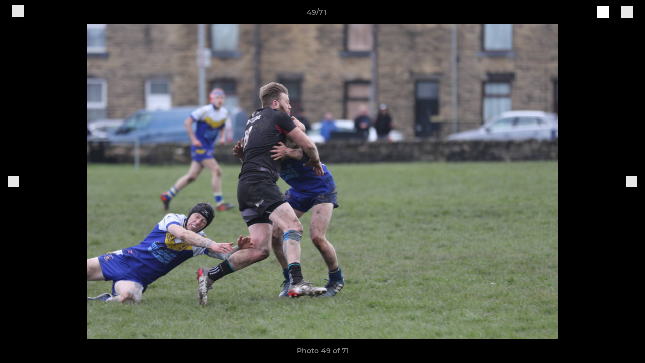

--- FILE ---
content_type: text/html; charset=utf-8
request_url: https://www.batleyboysarlfc.com/photos/1015279/26399340.html
body_size: 26561
content:
<!DOCTYPE html><html lang="en" style="width:100%;overflow-x:hidden"><head><meta charSet="utf-8"/><meta name="viewport" content="initial-scale=1.0, width=device-width"/><title>Photo 49 of 71</title><link rel="preconnect" href="https://img-res.pitchero.com"/><link rel="preconnect" href="https://www.googletagmanager.com"/><link rel="preconnect" href="https://www.google-analytics.com"/><style>@font-face{font-display:swap;font-family:Anton;font-style:normal;font-weight:400;src:local("Anton Regular"),local("Anton-Regular"),url(/fonts/anton-regular.woff2) format('woff2');}@font-face{font-display:swap;font-family:Roboto Condensed;font-style:normal;font-weight:700;src:local("Roboto Condensed Bold"),local("RobotoCondensed-Bold"),url(/fonts/roboto-condensed-v18-latin-700.woff2) format('woff2');}@font-face{font-display:swap;font-family:Montserrat;font-style:normal;font-weight:500;src:local("Montserrat Medium"),local("Montserrat-Medium"),url(/fonts/montserrat-v14-latin-500.woff2) format('woff2');}@font-face{font-display:swap;font-family:Montserrat;font-style:normal;font-weight:600;src:local("Montserrat SemiBold"),local("Montserrat-SemiBold"),url(/fonts/montserrat-v14-latin-600.woff2) format('woff2');}@font-face{font-display:swap;font-family:Montserrat;font-style:normal;font-weight:700;src:local("Montserrat Bold"),local("Montserrat-Bold"),url(/fonts/montserrat-v14-latin-700.woff2) format('woff2');}.c-bbcode-table{table-layout:fixed;width:100%}.bbcode-table__cell{padding:6px;border:1px solid #ddd}.bbcode-content img{max-width:100%}.bbcode-content__large{font-size:150%}.bbcode-content__small{font-size:70%}.u-line-through{text-decoration:line-through}.u-text-center{text-align:center}.u-text-right{text-align:right}@media screen and (min-width:768px){.u-lap-and-up-float-left{float:left!important}.u-lap-and-up-float-right{float:right!important}}.u-space-left--small{margin-left:12px!important}.u-space-right--small{margin-right:12px!important}.c_darkmode,:root{--phconsent-btn-secondary-text:var(--phconsent-text);--phconsent-toggle-bg-on:var(--phconsent-btn-primary-bg);--phconsent-webkit-scrollbar-bg-hover:#9199a0}#cm,#s-cnt{width:100%;z-index:6000;position:fixed;visibility:hidden}#s-bl .c-bl,#s-bl .c-bl.b-ex:first-child,#s-bl .c-bl:last-child{margin-bottom:.5em}#cm,#cs,#s-cnt{position:fixed}#c-vln,#s-bl .b-bn,#s-inr,.cc_div.ie .bar #s-bl thead tr{position:relative}#cm,#s-cnt,#s-inr{visibility:hidden}#cs,#s-bns{bottom:0;left:0;right:0}#s-cnt,#s-hdr{display:table;top:0}#s-bns,#s-hdr{height:4.75em}#c-vln,#s-c-bnc,#s-ttl{display:table-cell}#c-s-in,#cs,#s-bl,#s-cnt,#s-inr{height:100%}#s-cnt .b-bn .b-tl.exp,.cc_div .b-tg,.cc_div .c-bn,.cc_div .cc-link{cursor:pointer}#cm,#s-bl th,#s-cnt .b-bn .b-tl{font-family:inherit}#cs-ov,#s-hdr{z-index:2}:root{--phconsent-bg:#fff;--phconsent-text:#2d4156;--phconsent-btn-primary-bg:#2d4156;--phconsent-btn-primary-text:var(--phconsent-bg);--phconsent-btn-primary-hover-bg:#1d2e38;--phconsent-btn-secondary-bg:#eaeff2;--phconsent-btn-secondary-hover-bg:#d8e0e6;--phconsent-toggle-bg-off:#919ea6;--phconsent-toggle-bg-readonly:#d5dee2;--phconsent-toggle-knob-bg:#fff;--phconsent-toggle-knob-icon-color:#ecf2fa;--phconsent-block-text:var(--phconsent-text);--phconsent-cookie-category-block-bg:#f0f4f7;--phconsent-cookie-category-block-bg-hover:#e9eff4;--phconsent-section-border:#f1f3f5;--phconsent-cookie-table-border:#e9edf2;--phconsent-overlay-bg:rgba(4, 6, 8, .85);--phconsent-webkit-scrollbar-bg:#cfd5db}.c_darkmode{--phconsent-bg:#181b1d;--phconsent-text:#d8e5ea;--phconsent-btn-primary-bg:#a6c4dd;--phconsent-btn-primary-text:#000;--phconsent-btn-primary-hover-bg:#c2dff7;--phconsent-btn-secondary-bg:#33383c;--phconsent-btn-secondary-hover-bg:#3e454a;--phconsent-toggle-bg-off:#667481;--phconsent-toggle-bg-readonly:#454c54;--phconsent-toggle-knob-bg:var(--phconsent-cookie-category-block-bg);--phconsent-toggle-knob-icon-color:var(--phconsent-bg);--phconsent-block-text:#b3bfc5;--phconsent-cookie-category-block-bg:#23272a;--phconsent-cookie-category-block-bg-hover:#2b3035;--phconsent-section-border:#292d31;--phconsent-cookie-table-border:#2b3035;--phconsent-webkit-scrollbar-bg:#667481}.cc_div *,.cc_div :after,.cc_div :before,.cc_div :hover{-webkit-box-sizing:border-box;box-sizing:border-box;float:none;font-style:inherit;font-variant:normal;font-weight:inherit;font-family:inherit;line-height:1.2;font-size:1em;transition:none;animation:none;margin:0;padding:0;text-transform:none;letter-spacing:unset;color:inherit;background:0 0;border:none;border-radius:unset;box-shadow:none;text-decoration:none;text-align:left;visibility:unset;height:auto;vertical-align:baseline}#c-vln,#s-c-bnc,#s-hdr,#s-ttl,.cc_div .b-tg{vertical-align:middle}.cc_div{font-size:16px;font-weight:400;font-family:-apple-system,BlinkMacSystemFont,"Segoe UI",Roboto,Helvetica,Arial,sans-serif,"Apple Color Emoji","Segoe UI Emoji","Segoe UI Symbol";-webkit-font-smoothing:antialiased;-moz-osx-font-smoothing:grayscale;text-rendering:optimizeLegibility;color:#2d4156;color:var(--phconsent-text)}#c-ttl,#s-bl td:before,#s-ttl,.cc_div .b-tl,.cc_div .c-bn{font-weight:600}#cm,#s-bl .act .b-acc,#s-inr,.cc_div .b-tl,.cc_div .c-bl{border-radius:.35em}#s-bl .act .b-acc{border-top-left-radius:0;border-top-right-radius:0;max-height:100%;display:block;overflow:hidden}.cc_div a,.cc_div button,.cc_div input{-webkit-appearance:none;-moz-appearance:none;appearance:none}.cc_div a{border-bottom:1px solid}.cc_div a:hover{text-decoration:none;border-color:transparent}#cm-ov,#cs-ov,.c--anim #cm,.c--anim #s-cnt,.c--anim #s-inr{transition:visibility .25s linear,opacity .25s,transform .25s!important}#s-bl .c-bl,#s-bl tbody tr,#s-cnt .b-bn .b-tl{transition:background-color .25s}.c--anim .c-bn{transition:background-color .25s!important}.c--anim #cm.bar.slide,.c--anim #cm.bar.slide+#cm-ov,.c--anim .bar.slide #s-inr,.c--anim .bar.slide+#cs-ov{transition:visibility .4s,opacity .4s,transform .4s!important}#cm.bar.slide,.cc_div .bar.slide #s-inr{transform:translateX(100%);opacity:1}#cm.bar.top.slide,.cc_div .bar.left.slide #s-inr{transform:translateX(-100%);opacity:1}#cm.slide,.cc_div .slide #s-inr{transform:translateY(1.6em)}#cm.top.slide{transform:translateY(-1.6em)}#cm.bar.slide{transform:translateY(100%)}#cm.bar.top.slide{transform:translateY(-100%)}.show--consent .c--anim #cm,.show--consent .c--anim #cm.bar,.show--settings .c--anim #s-inr,.show--settings .c--anim .bar.slide #s-inr{opacity:1;transform:scale(1);visibility:visible!important}.show--consent .c--anim #cm.box.middle,.show--consent .c--anim #cm.cloud.middle{transform:scale(1) translateY(-50%)}.show--settings .c--anim #s-cnt{visibility:visible!important}.force--consent.show--consent .c--anim #cm-ov,.show--settings .c--anim #cs-ov{visibility:visible!important;opacity:1!important}#cm{padding:1.1em 1.8em 1.4em;background:#fff;background:var(--phconsent-bg);max-width:24.2em;bottom:1.25em;right:1.25em;box-shadow:0 .625em 1.875em #000;box-shadow:0 .625em 1.875em rgba(2,2,3,.28);opacity:0;transform:scale(.95);line-height:initial}#cc_div #cm{display:block!important}#c-ttl{margin-bottom:.7em;font-size:1.05em}#c-txt,#s-cnt .p{font-size:.9em;line-height:1.5em}.cloud #c-ttl{margin-top:-.15em}#s-bl .title,.cc_div #c-bns{margin-top:1.4em}.cc_div #c-bns{display:flex;justify-content:space-between}.cc_div .c-bn{color:#40505a;color:var(--phconsent-btn-secondary-text);background:#e5ebef;background:var(--phconsent-btn-secondary-bg);padding:1em 1.7em;display:inline-block;font-size:.82em;-moz-user-select:none;-khtml-user-select:none;-webkit-user-select:none;-o-user-select:none;user-select:none;text-align:center;border-radius:4px;flex:1}#c-bns button+button,#s-c-bn,#s-cnt button+button{float:right;margin-left:1em}#s-cnt #s-rall-bn{float:none}#c-bns.swap button:first-child:active,#c-bns.swap button:first-child:hover,#cm .c_link:active,#cm .c_link:hover,#s-c-bn:active,#s-c-bn:hover,#s-cnt button+button:active,#s-cnt button+button:hover{background:#d8e0e6;background:var(--phconsent-btn-secondary-hover-bg)}#s-cnt{left:0}#s-bl,#s-cnt .b-bn .b-tl{display:block;width:100%}#hubspot-messages-iframe-container{z-index:5000!important}#s-bl{outline:0;overflow-y:auto;overflow-y:overlay;overflow-x:hidden;padding:1.3em 2.1em}#cm.cloud,#s-bl .b-acc,#s-bl table,#s-inr,.cc_div span.t-lb{overflow:hidden}#s-bl .b-bn,#s-bl .c-bl.b-ex+.c-bl.b-ex,#s-bl .title:first-child{margin-top:0}#s-bl .b-acc .p{margin-top:0;padding:1em}#s-cnt .b-bn .b-tl{font-size:.95em;position:relative;padding:1.3em 6.4em 1.3em 2.7em;background:0 0}#s-cnt .act .b-bn .b-tl{border-bottom-right-radius:0;border-bottom-left-radius:0}#s-bl tbody tr:hover,#s-cnt .b-bn .b-tl:active,#s-cnt .b-bn .b-tl:hover{background:#e9eff4;background:var(--phconsent-cookie-category-block-bg-hover)}#s-bl .c-bl{padding:1em;border:1px solid #f1f3f5;border-color:var(--phconsent-section-border)}#s-bl .b-acc,.cc_div.ie .bar #c-vln{padding-top:0}#s-bl .c-bl:hover{background:#f0f4f7;background:var(--phconsent-cookie-category-block-bg)}#s-bl .c-bl:first-child{transition:none;padding:0;margin-top:0;border:none;margin-bottom:2em}#s-bl .c-bl:not(.b-ex):first-child:hover{background:unset}#s-bl .c-bl.b-ex{padding:0;border:none;background:#f0f4f7;background:var(--phconsent-cookie-category-block-bg);transition:none}#s-bl .c-bl.b-ex+.c-bl{margin-top:2em}#s-bl .b-acc{max-height:0;margin-bottom:0;display:none}#s-cnt .p{margin-top:.85em;color:#2d4156;color:var(--phconsent-block-text)}.cc_div .b-tg .c-tg.c-ro,.cc_div .b-tg .c-tgl:disabled{cursor:not-allowed}#cs{padding:0 1.7em;width:100%;top:0}#s-inr{max-width:45em;margin:0 auto;transform:scale(.96);opacity:0;padding-top:4.75em;padding-bottom:4.75em;box-shadow:rgba(3,6,9,.26) 0 13px 27px -5px}#s-bns,#s-hdr,.cc_div .b-tg,.cc_div .b-tg .c-tg,.cc_div span.t-lb{position:absolute}#s-bns,#s-hdr,#s-inr{background:#fff;background:var(--phconsent-bg)}#s-bns{padding:1em 2.1em;border-top:1px solid #f1f3f5;border-color:var(--phconsent-section-border)}.cc_div .cc-link{color:#253b48;color:var(--phconsent-btn-primary-bg);border-bottom:1px solid #253b48;border-color:var(--phconsent-btn-primary-bg);display:inline;padding-bottom:0;text-decoration:none;font-weight:600}.cc_div .cc-link:active,.cc_div .cc-link:hover{border-color:transparent}#c-bns button:first-child,#c-bns.swap button:last-child,#s-bns button:first-child{color:#fff;color:var(--phconsent-btn-primary-text);background:#253b48;background:var(--phconsent-btn-primary-bg)}#c-bns.swap button:first-child{color:#40505a;color:var(--phconsent-btn-secondary-text);background:#e5ebef;background:var(--phconsent-btn-secondary-bg)}.cc_div .b-tg .c-tgl:checked~.c-tg{background:#253b48;background:var(--phconsent-toggle-bg-on)}#c-bns button:first-child:active,#c-bns button:first-child:hover,#c-bns.swap button:last-child:active,#c-bns.swap button:last-child:hover,#s-bns button:first-child:active,#s-bns button:first-child:hover{background:#1d2e38;background:var(--phconsent-btn-primary-hover-bg)}#s-hdr{width:100%;padding:0 2.1em;border-bottom:1px solid #f1f3f5;border-color:var(--phconsent-section-border)}#c-s-in,#s-c-bn{position:relative}#s-ttl{font-size:1em}#s-c-bn{padding:0;width:1.7em;height:1.7em;font-size:1.45em;margin:0;font-weight:initial}.cc_div span.t-lb{top:0;z-index:-1;opacity:0;pointer-events:none}#c_policy__text{height:31.25em;overflow-y:auto;margin-top:1.25em}#c-s-in{transform:translateY(-50%);top:50%;height:calc(100% - 2.5em);max-height:37.5em}@media screen and (min-width:688px){#s-bl::-webkit-scrollbar{width:.9em;height:100%;background:0 0;border-radius:0 .25em .25em 0}#s-bl::-webkit-scrollbar-thumb{border:.25em solid var(--phconsent-bg);background:#cfd5db;background:var(--phconsent-webkit-scrollbar-bg);border-radius:100em}#s-bl::-webkit-scrollbar-thumb:hover{background:#9199a0;background:var(--phconsent-webkit-scrollbar-bg-hover)}#s-bl::-webkit-scrollbar-button{width:10px;height:5px}}.cc_div .b-tg{top:0;bottom:0;display:inline-block;margin:auto;right:1.2em;-webkit-user-select:none;-moz-user-select:none;-ms-user-select:none;user-select:none}#cm-ov,#cs-ov,.force--consent .cc_div{position:fixed;top:0;visibility:hidden;left:0;bottom:0}.cc_div .b-tg .c-tgl{position:absolute;cursor:pointer;display:block;top:0;left:0;margin:0;border:0}.cc_div .b-tg .c-tg{background:#919ea6;background:var(--phconsent-toggle-bg-off);transition:background-color .25s,box-shadow .25s;pointer-events:none}.cc_div .b-tg,.cc_div .b-tg .c-tg,.cc_div .b-tg .c-tgl,.cc_div span.t-lb{width:3.4em;height:1.5em;border-radius:4em}.cc_div .b-tg .c-tgl~.c-tg.c-ro{background:#d5dee2;background:var(--phconsent-toggle-bg-readonly)}.cc_div .b-tg .c-tgl~.c-tg.c-ro:after{box-shadow:none}.cc_div .b-tg .c-tg:after{content:"";position:relative;display:block;left:.125em;top:.125em;width:1.25em;height:1.25em;border:none;box-sizing:content-box;background:#fff;background:var(--phconsent-toggle-knob-bg);box-shadow:0 1px 2px rgba(24,32,35,.36);transition:transform .25s;border-radius:100%}.cc_div .b-tg .c-tgl:checked~.c-tg:after{transform:translateX(1.9em)}#s-bl table,#s-bl td,#s-bl th{border:none}#s-bl table{text-align:left;border-collapse:collapse;width:100%;padding:0;margin:0}#s-bl td,#s-bl th{padding:.8em .625em .8em 1.2em;text-align:left;vertical-align:top;font-size:.8em}#s-bl th{padding:1.2em}#s-bl thead tr:first-child{border-bottom:1px solid #e9edf2;border-color:var(--phconsent-cookie-table-border)}.force--consent #cs,.force--consent #s-cnt{width:100vw}#cm-ov,#cs-ov{right:0;opacity:0;background:rgba(4,6,8,.85);background:var(--phconsent-overlay-bg);display:none;transition:none}.c--anim #cs-ov,.cc_div .bar #s-bl table,.cc_div .bar #s-bl tbody,.cc_div .bar #s-bl td,.cc_div .bar #s-bl th,.cc_div .bar #s-bl thead,.cc_div .bar #s-bl tr,.cc_div .bar #s-cnt,.force--consent .c--anim #cm-ov,.force--consent.show--consent #cm-ov,.show--settings #cs-ov{display:block}.force--consent .cc_div{width:100vw;transition:visibility .25s linear}.force--consent.show--consent .c--anim .cc_div,.force--consent.show--settings .c--anim .cc_div{visibility:visible}.force--consent #cm{position:absolute}.force--consent #cm.bar{width:100vw;max-width:100vw}html.force--consent.show--consent{overflow-y:hidden!important}html.force--consent.show--consent,html.force--consent.show--consent body{height:auto!important;overflow-x:hidden!important}.cc_div .act .b-bn .exp::before,.cc_div .b-bn .exp::before{border:solid #2d4156;border-color:var(--phconsent-btn-secondary-text);border-width:0 2px 2px 0;padding:.2em;display:inline-block;content:'';margin-right:15px;position:absolute;transform:translateY(-50%) rotate(45deg);left:1.2em;top:50%}.cc_div .act .b-bn .b-tl::before{transform:translateY(-20%) rotate(225deg)}.cc_div .on-i::before{border:solid #fff;border-color:var(--phconsent-toggle-knob-icon-color);border-width:0 2px 2px 0;padding:.1em .1em .45em;display:inline-block;content:'';margin:0 auto;transform:rotate(45deg);top:.37em;left:.75em;position:absolute}#s-c-bn::after,#s-c-bn::before{content:'';position:absolute;left:.82em;top:.58em;height:.6em;width:1.5px;background:#444d53;background:var(--phconsent-btn-secondary-text);transform:rotate(45deg);border-radius:1em;margin:0 auto}#s-c-bn::after,.cc_div .off-i::after{transform:rotate(-45deg)}.cc_div .off-i,.cc_div .on-i{height:100%;width:50%;position:absolute;right:0;display:block;text-align:center;transition:opacity .15s}.cc_div .on-i{left:0;opacity:0}.cc_div .off-i::after,.cc_div .off-i::before{right:.8em;top:.42em;content:' ';height:.7em;width:.09375em;display:block;background:#cdd6dc;background:var(--phconsent-toggle-knob-icon-color);margin:0 auto;position:absolute;transform-origin:center}.cc_div .off-i::before{transform:rotate(45deg)}.cc_div .b-tg .c-tgl:checked~.c-tg .on-i{opacity:1}.cc_div .b-tg .c-tgl:checked~.c-tg .off-i{opacity:0}#cm.box.middle,#cm.cloud.middle{top:50%;transform:translateY(-37%);bottom:auto}#cm.box.middle.zoom,#cm.cloud.middle.zoom{transform:scale(.95) translateY(-50%)}#cm.box.center{left:1em;right:1em;margin:0 auto}#cm.cloud{max-width:50em;margin:0 auto;text-align:center;left:1em;right:1em;padding:1.3em 2em;width:unset}#cm.bar,#cm.bar.left,#cm.bar.right{left:0;right:0}.cc_div .cloud #c-inr{display:table;width:100%}.cc_div .cloud #c-inr-i{width:70%;display:table-cell;vertical-align:top;padding-right:2.4em}.cc_div .cloud #c-txt{font-size:.85em}.cc_div .cloud #c-bns{min-width:170px;display:table-cell;vertical-align:middle}#cm.cloud .c-bn{margin:.625em 0 0;width:100%}#cm.cloud .c-bn:first-child{margin:0}#cm.cloud.left{margin-right:1.25em}#cm.cloud.right{margin-left:1.25em}#cm.bar{width:100%;max-width:100%;bottom:0;border-radius:0;position:fixed;padding:2em}#cm.bar #c-inr{max-width:32em;margin:0 auto}#cm.bar #c-bns{max-width:33.75em}#cm.bar #cs,.cc_div .bar #cs{padding:0}.cc_div .bar #c-s-in{top:0;transform:none;height:100%;max-height:100%}.cc_div .bar #s-bl,.cc_div .bar #s-bns,.cc_div .bar #s-hdr{padding-left:1.6em;padding-right:1.6em}.cc_div .bar #s-inr{margin:0 0 0 auto;border-radius:0;max-width:32em}.cc_div .bar.left #s-inr{margin-left:0;margin-right:auto}.cc_div .bar #s-bl thead tr{position:absolute;top:-9999px;left:-9999px}.cc_div .bar #s-bl tr{border-top:1px solid #e3e7ed;border-color:var(--phconsent-cookie-table-border)}.cc_div .bar #s-bl td{border:none;position:relative;padding-left:35%}.cc_div .bar #s-bl td:before{position:absolute;left:1em;padding-right:.625em;white-space:nowrap;content:attr(data-column);color:#000;color:var(--phconsent-text);overflow:hidden;text-overflow:ellipsis}#cm.top{bottom:auto;top:1.25em}#cm.left{right:auto;left:1.25em}#cm.right{left:auto;right:1.25em}#cm.bar.top,.cc_div.ie #c-s-in{top:0}@media screen and (max-width:688px){#cs,#s-inr{border-radius:0}#cm.cloud.left,#cm.cloud.right,#s-inr{margin:0}#cm,#cm.cloud,#cm.left,#cm.right{width:auto;max-width:100%;margin:0;padding:1.4em!important;right:1em;left:1em;bottom:1em;display:block}.force--consent #cm,.force--consent #cm.cloud{width:auto;max-width:100vw}#cm.top{top:1em;bottom:auto}#cm.bottom{bottom:1em;top:auto}#cm.bar.bottom{bottom:0}#cm.cloud .c-bn{font-size:.85em}#s-bns,.cc_div .bar #s-bns{padding:1em 1.3em}.cc_div .bar #s-inr{max-width:100%;width:100%}.cc_div .cloud #c-inr-i{padding-right:0}#cs{padding:0}#c-s-in{max-height:100%;height:100%;top:0;transform:none}.cc_div .b-tg{transform:scale(1.1);right:1.1em}#s-inr{padding-bottom:7.9em}#s-bns{height:7.9em}#s-bl,.cc_div .bar #s-bl{padding:1.3em}#s-hdr,.cc_div .bar #s-hdr{padding:0 1.3em}#s-bl table{width:100%}#s-inr.bns-t{padding-bottom:10.5em}.bns-t #s-bns{height:10.5em}.cc_div .bns-t .c-bn{font-size:.83em;padding:.9em 1.6em}#s-cnt .b-bn .b-tl{padding-top:1.2em;padding-bottom:1.2em}#s-bl table,#s-bl tbody,#s-bl td,#s-bl th,#s-bl thead,#s-bl tr,#s-cnt{display:block}#s-bl thead tr{position:absolute;top:-9999px;left:-9999px}#s-bl tr{border-top:1px solid #e3e7ed;border-color:var(--phconsent-cookie-table-border)}#s-bl td{border:none;position:relative;padding-left:35%}#s-bl td:before{position:absolute;left:1em;padding-right:.625em;white-space:nowrap;content:attr(data-column);color:#000;color:var(--phconsent-text);overflow:hidden;text-overflow:ellipsis}#cm .c-bn,.cc_div .c-bn{width:100%;margin-right:0}#s-cnt #s-rall-bn{margin-left:0}.cc_div #c-bns{flex-direction:column}#c-bns button+button,#s-cnt button+button{margin-top:.625em;margin-left:0;float:unset}#cm.box,#cm.cloud{left:1em;right:1em;width:auto}.cc_div .cloud #c-bns,.cc_div .cloud #c-inr,.cc_div .cloud #c-inr-i{display:block;width:auto;min-width:unset}.cc_div .cloud #c-txt{font-size:.9em}.cc_div .cloud #c-bns{margin-top:1.625em}}.cc_div.ie #c-vln{height:100%;padding-top:5.62em}.cc_div.ie #cs{max-height:37.5em;position:relative;top:0;margin-top:-5.625em}.cc_div.ie .bar #cs{margin-top:0;max-height:100%}.cc_div.ie #cm{border:1px solid #dee6e9}.cc_div.ie .b-tg{padding-left:1em;margin-bottom:.7em}.cc_div.ie .b-tg .c-tgl:checked~.c-tg:after{left:1.95em}.cc_div.ie #s-bl table{overflow:auto}.cc_div.ie .b-tg .c-tg,.cc_div.ie .bar #s-bl td:before{display:none}.cc_div.ie .b-tg .c-tgl{position:relative;display:inline-block;vertical-align:middle;margin-bottom:.2em;height:auto}.cc_div.ie #s-cnt .b-bn .b-tl{padding:1.3em 6.4em 1.3em 1.4em}.cc_div.ie .bar #s-bl td{padding:.8em .625em .8em 1.2em}body,h1,h2,h3,h4,h5,h6{margin:0}body,textarea{color:#333}*{word-break:break-word;hyphens:auto}html{-webkit-font-smoothing:antialiased;-moz-osx-font-smoothing:grayscale}body{background:#f1f1f1;min-width:320px;max-width:100vw;overflow-x:hidden}a{color:inherit;text-decoration:none}#footer a:hover{text-decoration:underline}label{display:block}button{background:0 0;border:none;padding:0;cursor:pointer}table{border-collapse:collapse;border-spacing:0}@media screen and (max-width:768px){.c-homepage--matches .homepage__matches,.c-homepage--news .homepage__news{display:block}.c-homepage--matches .homepage__news,.c-homepage--news .homepage__matches{display:none}}.vimeoPlayer iframe{position:absolute;top:0;left:0;width:100%;height:100%}.video-js .vjs-control-bar{z-index:2}.video-js .vjs-time-tooltip{white-space:nowrap}.video-js .vjs-mouse-display{display:none!important}.vjs-poster{background-size:cover!important}.cardHighlight img{transition:transform .2s ease-in-out,opacity .25s ease-in-out!important}.cardHighlight:hover img,.cardHighlightSlow:hover img{transform:scale(1.05)}.cardHighlightSlow img{transition:transform .75s ease-in-out,opacity .75s ease-in-out!important}button,hr,input{overflow:visible}progress,sub,sup{vertical-align:baseline}[type=checkbox],[type=radio],legend{box-sizing:border-box;padding:0}html{line-height:1.15;-webkit-text-size-adjust:100%}body{margin:0}details,main{display:block}h1{font-size:2em;margin:.67em 0}hr{box-sizing:content-box;height:0}code,kbd,pre,samp{font-family:monospace,monospace;font-size:1em}a{background-color:transparent}abbr[title]{border-bottom:none;text-decoration:underline;text-decoration:underline dotted}b,strong{font-weight:bolder}small{font-size:80%}sub,sup{font-size:75%;line-height:0;position:relative}sub{bottom:-.25em}sup{top:-.5em}img{border-style:none}button,input,optgroup,select,textarea{font-family:inherit;font-size:100%;line-height:1.15;margin:0}button,select{text-transform:none}[type=button],[type=reset],[type=submit],button{-webkit-appearance:button}[type=button]::-moz-focus-inner,[type=reset]::-moz-focus-inner,[type=submit]::-moz-focus-inner,button::-moz-focus-inner{border-style:none;padding:0}[type=button]:-moz-focusring,[type=reset]:-moz-focusring,[type=submit]:-moz-focusring,button:-moz-focusring{outline:ButtonText dotted 1px}fieldset{padding:.35em .75em .625em}legend{color:inherit;display:table;max-width:100%;white-space:normal}textarea{overflow:auto}[type=number]::-webkit-inner-spin-button,[type=number]::-webkit-outer-spin-button{height:auto}[type=search]{-webkit-appearance:textfield;outline-offset:-2px}[type=search]::-webkit-search-decoration{-webkit-appearance:none}::-webkit-file-upload-button{-webkit-appearance:button;font:inherit}summary{display:list-item}[hidden],template{display:none}</style><style data-styled="GldLF ibpwDM gVzDTO fkRbTh bAlnZb drSZnk kFYWBy OSRxz clsMze eaEAPi fKcJBO dkMcZy juKyFR csHcpz kJOTlC dLSAOi gZSRWr bBNJVT eSecec hvaaym mIZXl HePlK hulqWb cGwrDK burtwc dhdBgr hHbcqL fGYXYx iamjnI dnEscI kiEddz zMCxU QjQZi bBHwee hWAFhR eiDri iCIxqW ftrZkr ihNFvT dmLGyN iKxCQD" data-styled-version="4.4.1">
/* sc-component-id: sc-bdVaJa */
.eiDri{position:absolute;top:50%;left:12px;}.iCIxqW{position:absolute;top:50%;right:12px;}
/* sc-component-id: sc-bwzfXH */
.HePlK{text-align:center;fill:grey;color:grey;font-family:'Montserrat','Gibson','Roboto',Arial,Helvetica,sans-serif;font-size:14px;font-weight:600;-webkit-letter-spacing:auto;-moz-letter-spacing:auto;-ms-letter-spacing:auto;letter-spacing:auto;line-height:18px;opacity:1;text-transform:none;}.hulqWb{fill:inherit;color:inherit;font-family:'Montserrat','Gibson','Roboto',Arial,Helvetica,sans-serif;font-size:14px;font-weight:600;-webkit-letter-spacing:auto;-moz-letter-spacing:auto;-ms-letter-spacing:auto;letter-spacing:auto;line-height:18px;opacity:1;text-transform:uppercase;}.cGwrDK{text-align:center;font-family:inherit;font-size:1rem;font-weight:normal;-webkit-letter-spacing:auto;-moz-letter-spacing:auto;-ms-letter-spacing:auto;letter-spacing:auto;line-height:1.5;opacity:1;text-transform:none;}.burtwc{font-family:'Montserrat','Gibson','Roboto',Arial,Helvetica,sans-serif;font-size:22px;font-weight:bold;-webkit-letter-spacing:auto;-moz-letter-spacing:auto;-ms-letter-spacing:auto;letter-spacing:auto;line-height:27px;opacity:1;text-transform:uppercase;}.dhdBgr{font-family:'Montserrat','Gibson','Roboto',Arial,Helvetica,sans-serif;font-size:14px;font-weight:500;-webkit-letter-spacing:auto;-moz-letter-spacing:auto;-ms-letter-spacing:auto;letter-spacing:auto;line-height:21px;opacity:1;text-transform:none;}.hHbcqL{fill:#082EA1;color:#082EA1;font-family:'Montserrat','Gibson','Roboto',Arial,Helvetica,sans-serif;font-size:14px;font-weight:600;-webkit-letter-spacing:auto;-moz-letter-spacing:auto;-ms-letter-spacing:auto;letter-spacing:auto;line-height:18px;opacity:1;text-transform:none;}.fGYXYx{text-align:left;fill:#767676;color:#767676;font-family:'Montserrat','Gibson','Roboto',Arial,Helvetica,sans-serif;font-size:12px;font-weight:500;-webkit-letter-spacing:auto;-moz-letter-spacing:auto;-ms-letter-spacing:auto;letter-spacing:auto;line-height:14px;opacity:1;text-transform:none;}.iamjnI{fill:#333;color:#333;font-family:'Montserrat','Gibson','Roboto',Arial,Helvetica,sans-serif;font-size:14px;font-weight:600;-webkit-letter-spacing:auto;-moz-letter-spacing:auto;-ms-letter-spacing:auto;letter-spacing:auto;line-height:18px;opacity:1;text-transform:none;}.dnEscI{text-align:center;fill:#333;color:#333;font-family:'Roboto Condensed','Gibson','Roboto',Arial,Helvetica,sans-serif;font-size:13px;font-weight:bold;-webkit-letter-spacing:auto;-moz-letter-spacing:auto;-ms-letter-spacing:auto;letter-spacing:auto;line-height:15px;opacity:1;text-transform:uppercase;}
/* sc-component-id: sc-htpNat */
.kiEddz{display:inline-block;position:relative;margin-bottom:0px;margin-left:0px;margin-right:0px;margin-top:0px;padding-bottom:0px;padding-left:0px;padding-right:0px;padding-top:0px;border-radius:3px;fill:currentColor;-webkit-transition:background-color 0.5s ease;transition:background-color 0.5s ease;outline:0px;cursor:pointer;border:none;background-color:transparent;text-align:inherit;}.zMCxU{display:inline-block;position:relative;margin-bottom:0px;margin-left:0px;margin-right:0px;margin-top:0px;padding-bottom:12px;padding-left:24px;padding-right:24px;padding-top:12px;border-radius:3px;fill:currentColor;-webkit-transition:background-color 0.5s ease;transition:background-color 0.5s ease;outline:0px;cursor:not-allowed;border:none;background-color:#082EA1;color:#FFFFFF;box-shadow:rgba(0,0,0,0.2) 0px 3px 10px 0px;width:100%;opacity:0.2;} .zMCxU:hover{background-color:#0937c1;color:#FFFFFF;}
/* sc-component-id: sc-ifAKCX */
.drSZnk{padding-right:24px;padding-left:24px;} @media screen and (max-width:768px){.drSZnk{padding-right:12px;padding-left:12px;}}.kFYWBy{padding-top:9px;padding-right:9px;padding-bottom:9px;padding-left:9px;}.OSRxz{padding-top:4px;padding-right:4px;padding-bottom:4px;padding-left:4px;}.eaEAPi{padding-right:36px;padding-left:36px;}.fKcJBO{padding-top:48px;padding-bottom:48px;}
/* sc-component-id: sc-gzVnrw */
.dkMcZy{display:-webkit-box;display:-webkit-flex;display:-ms-flexbox;display:flex;-webkit-flex-direction:row;-ms-flex-direction:row;flex-direction:row;-webkit-align-items:center;-webkit-box-align:center;-ms-flex-align:center;align-items:center;-webkit-box-pack:justify;-webkit-justify-content:space-between;-ms-flex-pack:justify;justify-content:space-between;-webkit-flex-wrap:nowrap;-ms-flex-wrap:nowrap;flex-wrap:nowrap;}.juKyFR{display:-webkit-box;display:-webkit-flex;display:-ms-flexbox;display:flex;-webkit-flex-direction:row;-ms-flex-direction:row;flex-direction:row;-webkit-align-items:stretch;-webkit-box-align:stretch;-ms-flex-align:stretch;align-items:stretch;-webkit-box-pack:start;-webkit-justify-content:flex-start;-ms-flex-pack:start;justify-content:flex-start;-webkit-flex-wrap:nowrap;-ms-flex-wrap:nowrap;flex-wrap:nowrap;}
/* sc-component-id: sc-htoDjs */
.bAlnZb{display:grid;grid-template-columns:1fr;grid-template-rows:48px 1fr 48px auto;-webkit-align-items:center;-webkit-box-align:center;-ms-flex-align:center;align-items:center;} @media screen and (min-width:768px){.bAlnZb{grid-template-columns:1fr;}}
/* sc-component-id: sc-fjdhpX */
.dmLGyN{background:#FFF;box-shadow:rgba(6,67,95,0.3) 0px 1px 1px,rgba(0,0,0,0.1) 0px 2px 3px;box-sizing:border-box;border-color:#f9f9f9;border-radius:3px;border-style:solid;border-width:1px;color:#333;font-size:14px;height:40px;line-height:1.3;position:relative;width:100%;}
/* sc-component-id: sc-jzJRlG */
.iKxCQD{border:none;background:transparent;box-sizing:border-box;color:inherit;cursor:inherit;-webkit-box-flex:1;-webkit-flex-grow:1;-ms-flex-positive:1;flex-grow:1;font-size:inherit;height:inherit;line-height:inherit;outline:0;position:relative;padding:0 12px;z-index:1;} .iKxCQD::-webkit-input-placeholder{color:#b2b2b2;} .iKxCQD::-moz-placeholder{color:#b2b2b2;} .iKxCQD:-ms-input-placeholder{color:#b2b2b2;} .iKxCQD:-moz-placeholder{color:#b2b2b2;} .iKxCQD:focus + .prui-input-focus > .prui-input-focus__circle{padding-bottom:110% !important;width:110% !important;left:0 !important;}
/* sc-component-id: sc-kAzzGY */
.ftrZkr{max-width:1320px;margin:auto;}.ihNFvT{max-width:272px;margin:auto;}
/* sc-component-id: sc-chPdSV */
.GldLF{background-color:#000;border-top:none;border-right:none;border-bottom:none;border-left:none;}.ibpwDM{background-color:rgba(0,0,0,0.2);border-radius:50%;display:inline-block;border-top:none;border-right:none;border-bottom:none;border-left:none;}.gVzDTO{background-color:rgba(0,0,0,0.5 );border-radius:50%;border-top:none;border-right:none;border-bottom:none;border-left:none;}.fkRbTh{background-color:#4267b2;border-top:none;border-right:none;border-bottom:none;border-left:none;}
/* sc-component-id: sc-kgoBCf */
.bBHwee{box-shadow:none;}
/* sc-component-id: sc-kGXeez */
.QjQZi{background-color:#fff;height:100%;position:fixed;top:0;width:100%;box-shadow:none;-webkit-transition:right 300ms ease-out;transition:right 300ms ease-out;z-index:10010;max-width:320px;right:-320px;left:auto;}
/* sc-component-id: sc-kpOJdX */
.hWAFhR{display:block;position:relative;width:100%;height:100%;}
/* sc-component-id: sc-hMqMXs */
.csHcpz{margin-right:24px;margin-left:24px;}.kJOTlC{margin-left:24px;}.dLSAOi{margin-bottom:12px;}.gZSRWr{margin-bottom:36px;}.bBNJVT{margin-left:6px;}.eSecec{margin-bottom:6px;}.hvaaym{margin-bottom:24px;}.mIZXl{margin-right:12px;}</style><link rel="preload" href="/fonts/anton-regular.woff2" as="font" type="font/woff2" crossorigin="anonymous"/><link rel="preload" href="/fonts/roboto-condensed-v18-latin-700.woff2" as="font" type="font/woff2" crossorigin="anonymous"/><link rel="preload" href="/fonts/montserrat-v14-latin-500.woff2" as="font" type="font/woff2" crossorigin="anonymous"/><link rel="preload" href="/fonts/montserrat-v14-latin-600.woff2" as="font" type="font/woff2" crossorigin="anonymous"/><link rel="preload" href="/fonts/montserrat-v14-latin-700.woff2" as="font" type="font/woff2" crossorigin="anonymous"/><noscript data-n-css=""></noscript><script defer="" nomodule="" src="/_next/static/chunks/polyfills-c67a75d1b6f99dc8.js"></script><script src="/_next/static/chunks/webpack-83a57efaf814c7c7.js" defer=""></script><script src="/_next/static/chunks/framework-6ec334dd71a52f22.js" defer=""></script><script src="/_next/static/chunks/main-89e9501bac7028e7.js" defer=""></script><script src="/_next/static/chunks/pages/_app-2e99f01a22aa2170.js" defer=""></script><script src="/_next/static/chunks/5194-feebfd0ed76eef8b.js" defer=""></script><script src="/_next/static/chunks/3593-c9b6e78a2feb9a9d.js" defer=""></script><script src="/_next/static/chunks/9221-c35c790f3811908c.js" defer=""></script><script src="/_next/static/chunks/1671-be4bbdf71a47bbda.js" defer=""></script><script src="/_next/static/chunks/pages/media/album-97708858e57cdc0b.js" defer=""></script><script src="/_next/static/SB_0aca0ab8-fef2-4f1b-914d-b7139b920a50/_buildManifest.js" defer=""></script><script src="/_next/static/SB_0aca0ab8-fef2-4f1b-914d-b7139b920a50/_ssgManifest.js" defer=""></script><meta name="description" content="Photo by Dan Winner. Batley Boys V Woodhouse Warriors YML 09.04.22"/><meta property="og:type" content="website"/><meta property="og:url" content="https://www.batleyboysarlfc.com/photos/1015279/26399340.html"/><meta property="og:title" content="Batley Boys V Woodhouse Warriors YML 09.04.22"/><meta property="og:description" content="Photo 49 of 71"/><meta property="og:image" content="https://img-res.pitchero.com/?url=images.pitchero.com%2Fui%2F41931%2Fimage_6251e2f2b58c0.JPG&amp;w=1200&amp;h=630&amp;t=frame"/><meta property="og:image:width" content="1200"/><meta property="og:image:height" content="630"/><meta property="twitter:card" content="summary"/><meta property="twitter:site" content="BatleyBoysArlfc"/><meta property="twitter:title" content="Batley Boys V Woodhouse Warriors YML 09.04.22"/><meta property="twitter:description" content="Photo 49 of 71"/><meta property="twitter:url" content="https://www.batleyboysarlfc.com/photos/1015279/26399340.html"/><meta property="twitter:image" content="https://img-res.pitchero.com/?url=images.pitchero.com%2Fui%2F41931%2Fimage_6251e2f2b58c0.JPG&amp;w=288&amp;h=288&amp;t=frame"/><meta name="next-head-count" content="27"/><meta name="robots" content="all"/><link rel="canonical" href="https://www.batleyboysarlfc.com/photos/1015279/26399340.html"/><style>.bbcode-content a{color:#082EA1;font-weight:bold}</style><script>dataLayer=[{"advertising_skins":"No","advertising_tier":3,"advertising_video":"No","package_id":10,"package_name":"Standard","platform":"club","platform_id":2480,"platform_club_name":"Batley  ARLFC","sport_id":3,"sport":"rugby_league","ua_id":"G-Z8K98VEBGE","primary_league_id":5147}];
        (function(w,d,s,l,i){w[l]=w[l]||[];w[l].push({'gtm.start':
              new Date().getTime(),event:'gtm.js'});var f=d.getElementsByTagName(s)[0],
              j=d.createElement(s),dl=l!='dataLayer'?'&l='+l:'';j.async=true;j.src=
              'https://www.googletagmanager.com/gtm.js?id='+i+dl;f.parentNode.insertBefore(j,f);
              })(window,document,'script','dataLayer','GTM-W4SZ9DP');</script></head><body><noscript><iframe title="Google Tag Manager No Script" src="https://www.googletagmanager.com/ns.html?id=GTM-W4SZ9DP" height="0" width="0" style="display:none;visibility:hidden"></iframe></noscript><div id="__next" data-reactroot=""><div id="react-ui-container"><div style="position:fixed;height:100%;width:100%"><div class="sc-htoDjs bAlnZb sc-chPdSV GldLF  " style="height:100%"><div class="sc-gzVnrw dkMcZy sc-ifAKCX drSZnk " style="grid-column:1;grid-row:1"><a href="/photos/batley-boys-v-woodhouse-warriors-yml-090422-1015279.html"><span height="24" width="24" style="display:inline-block;line-height:0"><img src="https://img-res.pitchero.com/?url=images.pitchero.com%2Fup%2Fspacer.gif" alt="" style="background:#e7e7e7;display:inline-block;mask:url(/static/images/icons/back-arrow.svg) no-repeat 50% 50%;mask-size:cover;position:relative;vertical-align:baseline;width:24px;height:24px" width="24" height="24"/></span></a><span style="flex:1;text-indent:24px" class="sc-bwzfXH HePlK">49/71</span><div class="sc-gzVnrw juKyFR"><button class="sc-htpNat kiEddz" type="submit"><span class="sc-bwzfXH hulqWb"><span aria-label="share" role="button"><span height="24" width="24" style="display:inline-block;line-height:0"><img src="https://img-res.pitchero.com/?url=images.pitchero.com%2Fup%2Fspacer.gif" alt="" style="top:2px;background:#FFF;display:inline-block;mask:url(/static/images/icons/share.svg) no-repeat 50% 50%;mask-size:cover;position:relative;vertical-align:baseline;width:24px;height:24px" width="24" height="24"/></span></span></span></button><div class="sc-kGXeez QjQZi"><div style="position:relative;height:100%;display:inline-block;width:100%"><div class="sc-ifAKCX kFYWBy" style="position:absolute;top:12px;right:12px;z-index:999;cursor:pointer;line-height:0"><div class="sc-chPdSV ibpwDM sc-ifAKCX kFYWBy sc-kgoBCf bBHwee  "><svg style="vertical-align:baseline;position:relative" width="16" height="16" viewBox="0 0 40 40"><polygon id="Path" style="fill:#FFF" fill-rule="nonzero" points="36 7.22285714 32.7771429 4 20 16.7771429 7.22285714 4 4 7.22285714 16.7771429 20 4 32.7771429 7.22285714 36 20 23.2228571 32.7771429 36 36 32.7771429 23.2228571 20"></polygon></svg></div></div></div></div><div style="visibility:hidden;position:fixed;background-color:#000;top:0;left:0;bottom:0;right:0;z-index:-1;opacity:0;overflow:hidden;transition:all 300ms ease-out"></div><button class="sc-htpNat kiEddz sc-hMqMXs kJOTlC comments-wrap" style="position:relative" type="submit"><span class="sc-bwzfXH hulqWb"><span height="24" width="24" style="display:inline-block;line-height:0"><img src="https://img-res.pitchero.com/?url=images.pitchero.com%2Fup%2Fspacer.gif" alt="" style="top:2px;background:#e7e7e7;display:inline-block;mask:url(/static/images/icons/comment.svg) no-repeat 50% 50%;mask-size:cover;position:relative;vertical-align:baseline;width:24px;height:24px" width="24" height="24"/></span></span></button></div></div><div style="grid-row:2;grid-column:1;text-align:center;width:100%;height:100%"><span class="sc-kpOJdX hWAFhR"><span style="z-index:1" class="sc-bdVaJa eiDri"><div role="presentation" style="margin-top:-15px;cursor:pointer"><span class="sc-chPdSV gVzDTO sc-ifAKCX OSRxz  " height="22" width="22" style="display:inline-block;line-height:0"><img src="https://img-res.pitchero.com/?url=images.pitchero.com%2Fup%2Fspacer.gif" alt="" style="background:#e7e7e7;display:inline-block;mask:url(/static/images/icons/arrow-left.svg) no-repeat 50% 50%;mask-size:cover;position:relative;vertical-align:baseline;width:22px;height:22px" width="22" height="22"/></span></div></span><div style="position:absolute;top:0;left:0;width:100%;height:100%;background-image:url(&#x27;https://img-res.pitchero.com/?url=images.pitchero.com%2Fui%2F41931%2Fimage_6251e2f2b58c0.JPG&amp;o=jpg&amp;q=70&amp;w=1920&#x27;);background-repeat:no-repeat;background-size:contain;background-position:center"><img src="https://img-res.pitchero.com/?url=images.pitchero.com%2Fui%2F41931%2Fimage_6251e2f2b58c0.JPG&amp;o=jpg&amp;q=70&amp;w=1920" alt="Photo 49 of 71" width="1" height="1" style="position:absolute;width:1px;height:1px;padding:0;margin:-1px;overflow:hidden;clip:rect(0, 0, 0, 0);border:0"/></div><span style="z-index:1" class="sc-bdVaJa iCIxqW"><div role="presentation" style="margin-top:-15px;cursor:pointer"><span class="sc-chPdSV gVzDTO sc-ifAKCX OSRxz  " height="22" width="22" style="display:inline-block;line-height:0"><img src="https://img-res.pitchero.com/?url=images.pitchero.com%2Fup%2Fspacer.gif" alt="" style="background:#e7e7e7;display:inline-block;mask:url(/static/images/icons/arrow-right.svg) no-repeat 50% 50%;mask-size:cover;position:relative;vertical-align:baseline;width:22px;height:22px" width="22" height="22"/></span></div></span></span></div><div style="grid-row:3;grid-column:1" class="sc-bwzfXH HePlK">Photo 49 of 71</div><div class="sc-chPdSV GldLF"><div responsive="" class="sc-kAzzGY ftrZkr"><div class="sc-ifAKCX clsMze"><div id="js-ab-strip"></div></div></div></div><div style="grid-row:1 / span 4;grid-column:2;height:100vh"><div class="sc-kGXeez QjQZi"><div style="position:relative;height:100%;display:inline-block;width:100%"><div class="sc-ifAKCX kFYWBy" style="position:absolute;top:12px;right:12px;z-index:999;cursor:pointer;line-height:0"><div class="sc-chPdSV ibpwDM sc-ifAKCX kFYWBy sc-kgoBCf bBHwee  "><svg style="vertical-align:baseline;position:relative" width="16" height="16" viewBox="0 0 40 40"><polygon id="Path" style="fill:#FFF" fill-rule="nonzero" points="36 7.22285714 32.7771429 4 20 16.7771429 7.22285714 4 4 7.22285714 16.7771429 20 4 32.7771429 7.22285714 36 20 23.2228571 32.7771429 36 36 32.7771429 23.2228571 20"></polygon></svg></div></div></div></div><div style="visibility:hidden;position:fixed;background-color:#000;top:0;left:0;bottom:0;right:0;z-index:-1;opacity:0;overflow:hidden;transition:all 300ms ease-out"></div></div></div><div class="sc-kGXeez QjQZi"><div style="position:relative;height:100%;display:inline-block;width:100%"><div class="sc-ifAKCX kFYWBy" style="position:absolute;top:12px;right:12px;z-index:999;cursor:pointer;line-height:0"><div class="sc-chPdSV ibpwDM sc-ifAKCX kFYWBy sc-kgoBCf bBHwee  "><svg style="vertical-align:baseline;position:relative" width="16" height="16" viewBox="0 0 40 40"><polygon id="Path" style="fill:#FFF" fill-rule="nonzero" points="36 7.22285714 32.7771429 4 20 16.7771429 7.22285714 4 4 7.22285714 16.7771429 20 4 32.7771429 7.22285714 36 20 23.2228571 32.7771429 36 36 32.7771429 23.2228571 20"></polygon></svg></div></div><div class="sc-bwzfXH cGwrDK sc-ifAKCX eaEAPi login-panel "><div style="height:3px"></div><div class="sc-ifAKCX fKcJBO"><div responsive="" class="sc-kAzzGY ihNFvT"><h2 class="sc-bwzfXH burtwc sc-hMqMXs dLSAOi ">Login</h2><div class="sc-bwzfXH dhdBgr sc-hMqMXs gZSRWr ">Don’t have an account?<span class="sc-bwzfXH hHbcqL sc-hMqMXs bBNJVT "><a href="/token-redirect?url=https%3A%2F%2Fwww.pitchero.com%2Fclubs%2Fbatleyboysarlfc%2Fsignup">Register</a></span></div><label for="username" class="sc-bwzfXH fGYXYx sc-hMqMXs eSecec ">Email address</label><div class="sc-fjdhpX dmLGyN sc-hMqMXs hvaaym login-email" style="font-size:16px"><div style="height:100%;border-radius:3px 0 0 3px"><div style="height:inherit" class="sc-gzVnrw juKyFR"><input type="email" id="username" name="username" value="" data-hj-whitelist="true" class="sc-jzJRlG iKxCQD"/><span class="prui-input-focus" style="position:absolute;width:100%;height:100%;top:0;left:0;overflow:hidden"><span class="prui-input-focus__circle" style="position:absolute;top:50%;left:12px;z-index:0;width:0;height:0;transform:translateY(-50%);transition:all 0.4s cubic-bezier(1,.13,.83,.67)"><span class="prui-input-focus__circle-inner" style="position:relative;width:100%;padding-bottom:100%;display:block"><span style="height:100%;width:100%;position:absolute;top:0;left:0;background:#FBFBFB;border-radius:50%"></span></span></span></span></div></div></div><label for="password" class="sc-bwzfXH fGYXYx sc-hMqMXs eSecec ">Password</label><div class="sc-hMqMXs hvaaym"><div class="sc-fjdhpX dmLGyN login-password" style="font-size:16px"><div style="height:100%;border-radius:3px 0 0 3px"><div style="height:inherit" class="sc-gzVnrw juKyFR"><input type="password" id="password" name="password" value="" data-hj-whitelist="true" class="sc-jzJRlG iKxCQD"/><span class="prui-input-focus" style="position:absolute;width:100%;height:100%;top:0;left:0;overflow:hidden"><span class="prui-input-focus__circle" style="position:absolute;top:50%;left:12px;z-index:0;width:0;height:0;transform:translateY(-50%);transition:all 0.4s cubic-bezier(1,.13,.83,.67)"><span class="prui-input-focus__circle-inner" style="position:relative;width:100%;padding-bottom:100%;display:block"><span style="height:100%;width:100%;position:absolute;top:0;left:0;background:#FBFBFB;border-radius:50%"></span></span></span></span></div></div></div></div><button class="sc-htpNat zMCxU sc-hMqMXs hvaaym login-submit" type="submit" disabled=""><span class="sc-bwzfXH hulqWb">Login</span></button><div class="sc-bwzfXH hHbcqL sc-hMqMXs gZSRWr "><a href="/password-reset">Forgotten your password?</a></div><div class="sc-hMqMXs gZSRWr"><a href="https://www.facebook.com/v3.2/dialog/oauth?client_id=341221425942867&amp;redirect_uri=https://www.pitchero.com/user-login/facebook-redirect&amp;state={&quot;redirect&quot;:&quot;https://www.batleyboysarlfc.com/token-login&quot;}&amp;response_type=code" class="sc-bwzfXH iamjnI"><span class="sc-chPdSV fkRbTh sc-hMqMXs mIZXl  " height="16" width="16" style="display:inline-block;line-height:0"><img src="https://img-res.pitchero.com/?url=images.pitchero.com%2Fup%2Fspacer.gif" alt="" style="top:3px;background:#FFF;display:inline-block;mask:url(/static/images/icons/facebook.svg) no-repeat 50% 50%;mask-size:cover;position:relative;vertical-align:baseline;width:16px;height:16px" width="16" height="16"/></span>Login with facebook</a></div><div class="sc-bwzfXH dnEscI sc-hMqMXs eSecec ">Powered By</div><img src="https://img-res.pitchero.com/?url=images.pitchero.com%2Fup%2Fspacer.gif" alt="Pitchero" style="background:#333;display:inline-block;mask:url(/static/images/pitchero-logo.svg) no-repeat 50% 50%;mask-size:cover;position:relative;vertical-align:baseline;width:116px;height:24px" width="116" height="24"/></div></div></div></div></div><div style="visibility:hidden;position:fixed;background-color:#000;top:0;left:0;bottom:0;right:0;z-index:-1;opacity:0;overflow:hidden;transition:all 300ms ease-out"></div></div></div></div><script>window.NODE_ENV = "production";window.APP_DOMAIN = "www.pitchero.com";window.MAPBOX_API_KEY = "pk.eyJ1IjoiYmVuY29udmV5MSIsImEiOiJjbGdudmN5ZXIwNGdkM3BsZHA1czZ5dHAyIn0.X5xnFq7M8y-kAXpRK7Luhg";window.FACEBOOK_APP_ID = "341221425942867";window.PITCHERO_DOMAIN = "www.pitchero.com";window.SENTRY_DSN = "https://2431fa97889e4751b7ff02313b91d5a7@sentry.io/1482130";window.SENTRY_RELEASE = "SB_0aca0ab8-fef2-4f1b-914d-b7139b920a50";window.GOOGLE_RECAPTCHA_V3_PUBLIC_KEY = "6LcxMaMlAAAAAJJNIX8XiDe3nZG_Hhl1fdEtLUbw"</script><script id="__NEXT_DATA__" type="application/json">{"props":{"initialI18nStore":{"en-GB":{"common":{"home":"Home","news":"News","club_news":"Club News","club":"Club","calendar":"Calendar","teams":"Teams","team":"Team","gallery":"Media","photos":"Photos","videos":"Videos","shop":"Shop","matches":"Matches","bookings":"Facility Bookings","lottery":"Lottery","the_fundraising_club_lottery":"The Fundraising Club Lottery","contact":"Contact","information":"Information","policies":"Policies","more":"More","login":"Login","logged_in_state":"Signed in","logout":"Logout","register":"Register","join":"join","powered_by":"Powered By","rank":"Rank #{{ rank }}","join_club":"Join this club","join_club_website":"Join club website","change":"change","search":"Search","pitchero_description":"Pitchero provides everything you need to run your {{sportname}} club online.","loading_title":"Loading...","download":"Download","news_and_events":"News \u0026 Events","album_activity_type":"Album","album_activity_type_plural":"Albums","album_activity_type_cta":"View album","club_event_activity_type":"Club Event","club_event_activity_type_plural":"Club Events","club_event_activity_type_cta":"View Event","news_activity_type":"News","news_activity_type_plural":"News","news_activity_type_cta":"Read article","preview":"Preview","match_preview_activity_type":"Match preview","match_preview_activity_type_plural":"Match previews","match_preview_activity_type_cta":"Read preview","match_report_activity_type":"Match report","match_report_activity_type_plural":"Match reports","match_report_activity_type_cta":"Read report","sponsored_content_activity_type":"Sponsored","sponsored_content_activity_type_cta":"Read article","video_activity_type":"Video","video_activity_type_plural":"Videos","video_activity_type_cta":"Watch video","follow_the_club":"Follow the club","follow_social_media":"Follow us on social media","team_filter_label":"Teams","clear_filter":"Clear","clear_all":"Clear All","clear_all_filters_cta":"Clear all filters","no_filtered_results_advice":"Try changing or clearing your filters","comments_title":"Comments","login_to_comment":"Login to comment","buy":"Buy","out_of_stock":"Out of stock","error_code":"Error {{error}}","checking_access":"Checking access","comment_not_authorised":"Sorry, you need to be a club member to add comments","comment_reply":"Reply","comment_delete":"Remove","comment_restore":"Restore","comment_hide_responses":"Hide responses","comment_show_responses":"Show responses","comments_load_failure":"Failed to load comments","comment_field_placeholder":"Write a comment…","password_reset_cta":"Send reset link","password_reset_title":"Forgotten your password","password_reset_instruction":"Enter your email address and we’ll send you a link so you can reset your password.","password_reset_confirmation":"A password reset link has been sent to the email address provided.","password_reset_error_400":"There was a problem with the data sent for your password reset link. Please try again later.","password_reset_error_429":"You have tried to send too many password reset requests at once. Please wait a few minutes, then try again.","password_reset_error_500":"An error occurred when trying to send the password reset link. Please try again later.","password_reset_error_503":"We are currently under maintenance at the moment. Please try again later.","password_reset_error_504":"It's taking too long to process your password reset at the moment. Please try again later.","password_reset_resend":"Resend link","login_register_note":"Don’t have an account?","forgot_password_cta":"Forgotten your password?","facebook_login":"Login with facebook","login_email_label":"Email address","login_password_label":"Password","apply_for_membership_label":"Apply for membership","pending_membership_application":"Your membership application is pending.","manage_roles":"Manage your roles","login_error_500":"An error occurred when trying to login. Please try again later.","login_error_503":"We are currently undergoing maintenance at this time. Please wait a few minutes, then try again.","login_error_401":"Invalid email / password combination.","login_error_429":"You have tried to login too many times. Please wait a few minutes, then try again.","login_successful":"Login successful","by_author":"By {{author}}","sponsored_text":"Sponsored","no_comments":"No comments","read_more":"Read more","read_less":"Read less","app_advert_title":"Find {{clubName}} on the Pitchero Club App","app_advert_tagline":"The best way to keep up-to-date with your club","app_advert_match_centre":"Match centre","app_advert_highlights":"Highlights","app_advert_overview":"Overview","app_advert_team_chat":"Team chat","share_via":"Share via","copy":"Copy","share":"Share","are_you_attending":"Are you attending?","join_to_set_attendance":"Join to set attendance","join_club_attendance":"You need to join this club before you can set your attendance","is_member_attending":"Is {{memberName}} attending?","contact_page_title":"Contact {{clubName}}","contact_meta_description":"Club location, officials and contact information.","page_secondary_nav_title_contact":"Contact","contact_subtitle":"Contact","view_on_google_maps":"View with google maps","mobile":"mobile: {{number}}","send_message_button_text":"Send message","name_label":"Your name","phone_label":"Your phone","email_label":"Your email","message_label":"Your message","live_indicator_label":"Live","view":"View","homepage_subtitle_matches":"Matches","homepage_subtitle_fixtures":"Upcoming matches","homepage_subtitle_results":"Recent results","homepage_subtitle_events":"Events","homepage_subtitle_table":"Table","homepage_subtitle_league_position":" League Position","homepage_view_mode_matches":"Matches","homepage_view_mode_news":"News","homepage_welcome_message":"Welcome to","view_all":"View all","view_all_photos":"All photos","view_all_videos":"All videos","view_full_table":"View full table","view_all_stats":"View more stats","view_all_media":"View more media","view_all_matches":"View all matches","fixture_away":"Away","fixture_home":"Home","calendar_view_mode_grid":"Grid","calendar_view_mode_list":"List","calendar_event_type_events":"Club events","calendar_event_type_fixtures":"Fixtures","calendar_event_type_training":"Training sessions","training_cancelled":"Cancelled","calendar_title":"{{month}} - Club calendar - {{clubName}}","calendar_description":"Find out what is happening at {{clubName}} during {{month}}","matches_title":"{{month}} - Club matches - {{clubName}}","matches_description":"Find out what is happening at {{clubName}} during {{month}}","event_meta_description":"Club event at {{clubName}} on {{startTime}}","empty_calendar_month":"Looks like there are no events","calendar_additional_entries":"+{{additionalEntries}} more","view_calendar":"View Calendar","time_summary_all_day":"All day","events_filter_label":"Events","league_tables_title":"League tables","availability_panel_title":"Set availability","availability_note_placeholder":"Add a note...","availability_prompt_self":"Are you available, {{name}}?","availability_prompt":"Is {{name}} available?","availability_status_bar_available":"{{name}} is available","availability_status_bar_not_set":"Is {{name}} available?","availability_status_bar_not_sure":"{{name}} might be available","availability_status_bar_unavailable":"{{name}} is unavailable","availability_status_bar_self_available":"I’m available","availability_status_bar_self_not_set":"Are you available?","availability_status_bar_self_not_sure":"I might be available","availability_status_bar_self_unavailable":"I’m unavailable","availability_available":"Available","availability_unavailable":"Not available","availability_not_sure":"Maybe available","availability_not_set":"Not set","availability_not_a_player":"Sorry, you need to be a player for {{teamNames}} to attend this session.","join_to_set_availability":"Join to set availability","join_club_availability":"You need to become a player at this club before you can set your availability","official_contact_sent":"Your message has been sent","news_sidebar_title":"Recent news","news_further_reading":"Further reading","recent_news_sidebar_news_title":"News","recent_news_sidebar_club_event_title":"Event","recent_news_sidebar_album_title":"Album","recent_news_sidebar_match_preview_title":"Preview","recent_news_sidebar_match_report_title":"Report","recent_news_sidebar_video_title":"Video","page_not_found_main_message":"Oops, we cant find the page you're looking for","page_not_found_follow_links":"Please check your URL or use one of the links below","page_data_error_main_message":"Sorry, something's gone wrong...","page_data_error_sub_message":"If this persists please contact a member of our support team","other_links_header":"Other links:","club_not_live_main_message":"The {{clubName}} website isn't ready yet...","club_not_live_sub_message":"In the meantime, why not check out other top {{sport}} clubs on pitchero?","club_not_live_webmaster":"Are you a webmaster for this club?","not_live_login_cta":"Login to manage the site","not_live_cta_football":"View football clubs","not_live_cta_rugby_union":"View rugby union clubs","not_live_cta_rugby_leage":"View rugby league clubs","not_live_cta_lacrosse":"View Lacrosse clubs","not_live_cta_cricket":"View cricket clubs","not_live_cta_hockey":"View hockey clubs","not_live_cta_netball":"View netball clubs","not_live_cta_afl":"View afl clubs","club_not_found":"Oops, we can't find the club you're looking for","package_expired_title":"Website cannot be accessed via this domain","package_expired_text":"This club no longer subscribes to a package that supports the use of a domain name.","package_expired_folder_text":"You can still access the page content via this URL:","package_expired_folder_text_url":"www.{{appDomain}}/clubs/{{folder}}","package_expired_admin":"If you are a club administrator or webmaster, you can re-activate this feature via the Club Control Panel.","check_url_or_search":"Please check your URL or search for the club on Pitchero","search_club_cta":"Search clubs","footer_help_centre":"Help Centre","footer_about":"About","footer_advertising":"Advertising","footer_careers":"Careers","footer_technology":"Technology","footer_gdpr":"GDPR","footer_terms_of_service":"Terms of Service","footer_privacy_policy":"Privacy Policy","footer_cookie_policy":"Cookie Policy","footer_manage_consents":"Manage Consents","footer_copyright":"Pitch Hero Ltd 2008-{{ endYear }}","footer_company_info":"Pitch Hero Ltd Registered in ENGLAND | WF3 1DR | Company Number - 636 1033","footer_digital_advertiser":"Digital advertising by Planet Sport Group","footer_trial":"Start your free 30-day trial","footer_blog":"Visit the Pitchero Blog","footer_guide":"Read our guides to club and sports team management.","affiliations":"Affiliations","club_sponsors":"Club Sponsors","league_sponsors":"League Sponsors","team_sponsors":"Team Sponsors","choose_language":"Choose a language","network_panel_welcome":"Hi {{ name }}","network_panel_website_list_header":"View your Websites","network_panel_website_list_clubs_header":"View Club Websites","network_panel_website_list_leagues_header":"View League Websites","network_panel_account_link":"Your account","network_panel_admin_link":"Admin dashboard","network_panel_settings_link":"Settings","network_panel_help_centre_link":"Help Centre","network_panel_admin_list_clubs_header":"Clubs","network_panel_admin_list_leagues_header":"Leagues","network_panel_admin_list_competitions_header":"Competitions","other_officials_section_title":"Other Officials","past_event_warning":"This is a past event","contact_official_submission_error":"Your message could not be sent, please try again or contact support.","theme_draft_preview":"You are viewing a draft theme created by {{author}}","data_load_error_title":"Error loading page","data_load_error_title_offline":"No internet connection","data_load_error_instruction":"Please check your internet connection and refresh the page. If the problem persists please contact support.","data_load_error_instruction_reload":"Please check your internet connection and hit try again.","data_load_error_reload_cta":"Try again","age_gate":"Confirm your age. Are you 18 or over?","age_gate_confirm":"Yes","age_gate_decline":"No","video_highlights_card_header":"Video Highlights","bookings_title":"{{clubName}} Facility Bookings","bookings_description":"Book facilities at {{clubName}}","homepage_stats_access_denied":"Login to view these stats"},"media":{"back_to_album":"Back to album","videos_and_photos":"Videos \u0026 Photos","album_not_authorised":"Sorry, you need to be a club member to view this album","album_meta_description":"Photo album by {{authorName}} containing {{imageCount}} images","photo_meta_description":"Photo by {{authorName}}. {{albumName}}","video_meta_description":"Video by {{authorName}}.","video_not_authorised":"Sorry, you need to be a club member to view this video","no_albums_results":"Sorry, there aren’t any albums that match your filters","no_filtered_albums_results":"Sorry, there aren’t any albums that match your filters","no_filtered_albums_results_description":"If you have photos of this club, why not upload them?","no_videos_results":"Sorry, there aren’t any videos that match your filters","no_filtered_videos_results":"Sorry, there aren’t any videos that match your filters","page_title_albums":"Photo Gallery - {{clubName}} {{teamName}}","page_title_albums_search":"Search results: {{name}} albums","page_title_albums_paginated":"Photo Gallery - {{clubName}} {{teamName}} - page {{page}} of {{totalPages}}","meta_description_albums":"The latest photo albums from {{clubName}} {{teamName}}","page_title_videos":"Video gallery - {{clubName}} {{teamName}}","page_title_videos_search":"Search results: {{name}} videos","page_title_videos_paginated":"Video gallery - {{clubName}} {{teamName}} - page {{page}} of {{totalPages}}","meta_description_videos":"The latest videos from {{clubName}} {{teamName}}","views_label":"{{viewCount}} views","report_video_label":"Report","upload":"Upload","upload_albums":"Upload images","upload_videos":"Upload videos","related_videos_title":"Recent Videos","back_to_gallery":"Back to gallery","watch_next":"Playing next in {{countdown}}","see_all":"See all"}}},"initialLanguage":"en-GB","i18nServerInstance":null,"pageProps":{"frameless":true,"club":{"paymentsEnabled":true,"commentsEnabled":true,"includeAdverts":true,"isYouth":false,"siteSubtitle":"Welcome to our club Website!","sponsors":[{"image":"http://images.pitchero.com/club_sponsors/2480/1551125905_large.jpg","placements":["homepage","team13781","team52692","team235715","team154393","team136336","team112259","team82592","team46554","team28134","team13782","team8734","team8735","team153072","team136337","team235716","team209980","header"],"id":116353,"title":"WalkServ","type":"Club Leisure Shirt \u0026 Hoodie ","url":"https://www.walkserv.co.uk"},{"image":"http://images.pitchero.com/club_sponsors/2480/1448125504_large.jpeg","placements":["homepage","team13781","team52692","team235715","team154393","team136336","team112259","team82592","team46554","team28134","team13782","team8734","team8735","team153072","team136337","team235716","team209980"],"id":94301,"title":"GME Painting Contractors","type":"Club Hoodie \u0026 Player Sponsor","url":"http://www.gmepaintingcontractors.co.uk"},{"image":"http://images.pitchero.com/club_sponsors/2480/1458997077_large.jpeg","placements":["homepage","team13781","team52692","team171542","team154393","team136336","team112259","team82592","team46554","team28134","team13782","team8734","team8735","team153072","team136337"],"id":96760,"title":"Christians Carpets","type":"Changing Room Mat ","url":"http://www.christianscarpets.co.uk"},{"image":"http://images.pitchero.com/club_sponsors/2480/1448123577_large.jpeg","placements":["homepage","team13781","team52692","team171542","team154393","team136336","team112259","team82592","team46554","team28134","team13782","team8734","team8735","team153072","team136337"],"id":94298,"title":"Whitehall Hair","type":"Club hoodie.","url":null},{"image":"http://images.pitchero.com/club_sponsors/2480/1448124087_large.jpeg","placements":["homepage","team13781","team52692","team171542","team154393","team136336","team112259","team82592","team46554","team28134","team13782","team8734","team8735","team153072","team136337"],"id":94299,"title":"Neil Hirst Construction Ltd.","type":"Club hoodie.","url":null},{"image":"http://images.pitchero.com/club_sponsors/2480/1517423409_large.jpeg","placements":["homepage","team13781","team52692","team171542","team154393","team136336","team112259","team82592","team46554","team28134","team13782","team8734","team8735","team153072","team136337"],"id":51247,"title":"Kirby's Health \u0026 Fitness","type":"Club Hoodie","url":"http://kirbyshealthandfitness.co.uk/"},{"image":"http://images.pitchero.com/club_sponsors/2480/1448124709_large.jpeg","placements":["homepage","team13781","team52692","team235715","team154393","team136336","team112259","team82592","team46554","team28134","team13782","team8734","team8735","team153072","team136337","team235716","team209980"],"id":94300,"title":"Driver Hire","type":"Club hoodie.","url":"http://www.driverhire.co.uk"},{"image":"http://images.pitchero.com/club_sponsors/2480/1321884197_large.jpg","placements":["homepage","team13781","team52692","team171542","team154393","team136336","team112259","team82592","team46554","team28134","team13782","team8734","team8735","team153072","team136337"],"id":24528,"title":"DMR Commercials","type":"Kit, Club Leisure Shirt \u0026 Hoodie","url":null},{"image":"http://images.pitchero.com/club_sponsors/2480/1517656350_large.jpeg","placements":["homepage","team13781","team52692","team235715","team154393","team136336","team112259","team82592","team46554","team28134","team13782","team8734","team8735","team153072","team136337","team235716","team209980"],"id":116354,"title":"A J Winner Plasterers","type":"Club Leisure Shirt, Hoodie, Player Sponsor \u0026 Kit Sponsor","url":null},{"image":"http://images.pitchero.com/club_sponsors/2480/1517659809_large.jpeg","placements":["homepage","team13781","team52692","team235715","team154393","team136336","team112259","team82592","team46554","team28134","team13782","team8734","team8735","team153072","team136337","team235716","team209980"],"id":116355,"title":"Vital Certificates","type":"Club Hoodie","url":"https://www.vitalcertificates.co.uk"},{"image":"http://images.pitchero.com/club_sponsors/2480/1517660290_large.jpeg","placements":["homepage","team13781","team52692","team235715","team154393","team136336","team112259","team82592","team46554","team28134","team13782","team8734","team8735","team153072","team136337","team235716","team209980"],"id":116356,"title":"Andrew Corrigan Decorating Services","type":"Club Hoodie","url":null},{"image":"http://images.pitchero.com/club_sponsors/2480/1519921468_large.jpg","placements":["homepage","team13781","team52692","team235715","team154393","team136336","team112259","team82592","team46554","team28134","team13782","team8734","team8735","team153072","team136337","team235716","team209980","header"],"id":116943,"title":"WD HGV Commercials","type":"Club Leisure Shirt","url":"http://wdhgvcommercials.wixsite.com/wdhgv"},{"image":"http://images.pitchero.com/club_sponsors/2480/1550872596_large.jpg","placements":["team13781"],"id":126842,"title":"Complete Services Ltd","type":"Player Sponsor","url":"http://www.completeservices.co.uk"},{"image":"http://images.pitchero.com/club_sponsors/2480/1550912643_large.jpg","placements":["team13781"],"id":126844,"title":"RJN Decorating","type":"Player Sponor","url":"https://www.rjndecorating.co.uk"},{"image":"http://images.pitchero.com/club_sponsors/2480/1550912810_large.jpg","placements":["team13781"],"id":126845,"title":"TEZ Alarms","type":"Player Sponsor","url":"http://www.tezalarms.co.uk"},{"image":"http://images.pitchero.com/club_sponsors/2480/1550949357_large.jpg","placements":["team13781"],"id":126885,"title":"Boskoppie Lion \u0026 Tiger Reserve","type":"Player Sponsor","url":"https://www.boskoppie.com"},{"image":"http://images.pitchero.com/club_sponsors/2480/1551117969_large.jpg","placements":["team13781"],"id":126962,"title":"Chem Resist","type":"Player Sponsor","url":"https://www.chemresist.com"},{"image":"http://images.pitchero.com/club_sponsors/2480/1551120629_large.jpg","placements":["team13781"],"id":126967,"title":"NT Personal Training","type":"Player Sponsor","url":null},{"image":"http://images.pitchero.com/club_sponsors/2480/1551120952_large.jpg","placements":["team13781"],"id":126968,"title":"DPL  Insulations \u0026 Ventilations","type":"Player Sponsor","url":null},{"image":"http://images.pitchero.com/club_sponsors/2480/1582398946_large.jpg","placements":["team13781"],"id":126971,"title":"Shears Inn","type":"Player Sponsor","url":null},{"image":"http://images.pitchero.com/club_sponsors/2480/1551125584_large.jpg","placements":["team13781"],"id":126975,"title":"CA English Textiles","type":"Player Sponsor  ","url":"http://www.english-textiles.co.uk/about_us.php"},{"image":"http://images.pitchero.com/club_sponsors/2480/1551125671_large.jpg","placements":["homepage","team13781"],"id":126976,"title":"DW Forklift Services Ltd","type":"Kit Sponsor","url":"http://www.dwforklifts.com"},{"image":"http://images.pitchero.com/club_sponsors/2480/1551630970_large.jpg","placements":["team52692"],"id":127165,"title":"TLS Haulage","type":"Academy Kit Sponsor","url":"http://www.tlshaulage.co.uk"},{"image":"http://images.pitchero.com/club_sponsors/2480/1582398914_large.jpg","placements":["team52692"],"id":127166,"title":"Sigmat","type":"Academy Kit Sponsor \u0026 Player Sponsor","url":"https://www.sigmat.co.uk"},{"image":"http://images.pitchero.com/club_sponsors/2480/1551631418_large.jpg","placements":["team52692"],"id":127167,"title":"Enviroflow","type":"Academy Kit Sponsor","url":null},{"image":"http://images.pitchero.com/club_sponsors/2480/1551632208_large.jpg","placements":["homepage","team13781","team52692","team235715","team154393","team136336","team112259","team82592","team46554","team28134","team13782","team8734","team8735","team153072","team136337","team235716","team209980","header"],"id":127169,"title":"DT Electrical Installation Ltd","type":"First Team \u0026 Academy Kit Sponsor","url":null},{"image":"http://images.pitchero.com/club_sponsors/2480/1551632346_large.jpg","placements":["team52692"],"id":127170,"title":"Thompson Welding \u0026 Fabrication","type":"Academy Kit Sponsor","url":null},{"image":"http://images.pitchero.com/club_sponsors/2480/1551632497_large.jpg","placements":["team52692"],"id":127171,"title":"Burns Welding Supplies","type":"Academy Training Kit Sponsor","url":null},{"image":"http://images.pitchero.com/club_sponsors/2480/1582970533_large.jpg","placements":["homepage","team13781","header"],"id":137043,"title":"The Cellar Bar","type":"First Team Kit Sponsor","url":"http://thecellarbar.weebly.com/?fbclid=IwAR0j3f4gcQzJheCfm9O_pCztDliEj-5z0yra_DLanVT2JX-1PLdq-iY0DDM"}],"logo":"http://images.pitchero.com/club_logos/2480/0yEvWzjWS7u7XfWCfZ9w_2024-logo-400x400.png","rank":44,"id":2480,"robots":"all","promotedLinks":[{"id":579453,"label":"Yorkshire Mens League","url":"http://www.rugby-league.com/leagues__competitions/yorkshire_mens_league","target":"_blank"},{"id":579454,"label":"Yorkshire Junior League","url":"http://www.rugby-league.com/leagues__competitions/yorkshire_junior__youth_league","target":"_blank"},{"id":579455,"label":"National Conference League","url":"https://www.rugby-league.com/leagues__competitions/national_conference_league","target":"_blank"},{"id":579456,"label":"Club App","url":"https://pitchero.onelink.me/3472025876?pid=Text%20Link\u0026c=Homepage-Nov19\u0026af_web_dp=https%3A%2F%2Fwww.pitchero.com%2Fclub-app","target":"_blank"}],"hasMigratedToCWJS":true,"seasons":[{"name":"2023/24 season ","start":"2023-03-01","end":"2024-02-29","id":88522},{"name":"2022 Season ","start":"2022-03-01","end":"2023-02-28","id":80739},{"name":"2021 Season ","start":"2021-03-01","end":"2022-02-28","id":77361},{"name":"2020 Season ","start":"2020-02-22","end":"2021-02-28","id":69412},{"name":"2019 season ","start":"2019-03-01","end":"2020-02-29","id":69411},{"name":"2018 Season ","start":"2018-03-01","end":"2019-02-28","id":54034},{"name":"2017 Season ","start":"2017-03-01","end":"2018-02-28","id":37976},{"name":"2016 Season ","start":"2016-03-01","end":"2017-02-28","id":37975},{"name":"2015 Season ","start":"2015-03-01","end":"2016-02-29","id":30450},{"name":"2014 Season","start":"2014-03-01","end":"2015-02-28","id":22998},{"name":"2013 Season","start":"2013-03-01","end":"2014-02-28","id":15566},{"name":"2012 Season","start":"2012-03-01","end":"2013-02-28","id":9810},{"name":"2011-2012 Interim Season","start":"2011-01-01","end":"2012-02-29","id":9203}],"facebookPage":"https://www.facebook.com/batleyboysarlfc/","primaryLeague":{"name":"Yorkshire Mens League 2017","id":5147},"created":"2009-05-06T17:54:23+01:00","postcode":"WF17 7NZ","leagueSponsor":null,"advertisingTier":3,"sections":[{"name":"Senior","rank":0,"id":"s","teams":[{"navigationItems":["fixtures","reports"],"image":"https://images.pitchero.com/ui/41931/image_5e6e41d19b924.JPG","gender":"male","name":"Batley Boys NCL","rank":0,"id":13781,"isYouth":false},{"navigationItems":["fixtures","reports"],"image":"https://img-gen.pitchero.com/team/placeholder/082EA1/CCCCE0/800x480.jpg?b=ip\u0026i=club_logos%2F2480%2F0yEvWzjWS7u7XfWCfZ9w_2024-logo-400x400.png\u0026n=Batley+Boys+YML","gender":"male","name":"Batley Boys YML","rank":1,"id":52692,"isYouth":false},{"navigationItems":["fixtures","league_table","squad","statistics","reports"],"image":"https://img-gen.pitchero.com/team/placeholder/082EA1/CCCCE0/800x480.jpg?b=ip\u0026i=club_logos%2F2480%2F0yEvWzjWS7u7XfWCfZ9w_2024-logo-400x400.png\u0026n=Under+18%27s","gender":"male","name":"Under 18's","rank":2,"id":259284,"isYouth":true},{"navigationItems":["fixtures","league_table","squad","statistics","reports"],"image":"https://img-gen.pitchero.com/team/placeholder/082EA1/CCCCE0/800x480.jpg?b=ip\u0026i=club_logos%2F2480%2F0yEvWzjWS7u7XfWCfZ9w_2024-logo-400x400.png\u0026n=Batley+Boys+Masters","gender":"male","name":"Batley Boys Masters","rank":3,"id":235715,"isYouth":false}]},{"name":"Junior","rank":1,"id":"j","teams":[{"navigationItems":["fixtures","reports"],"image":"https://images.pitchero.com/ui/41931/image_5ba1457920393.JPG","gender":"male","name":"Under 16's","rank":4,"id":154393,"isYouth":true},{"navigationItems":["fixtures","squad","statistics","reports"],"image":"https://images.pitchero.com/ui/41931/image_5e6e4397adca8.JPG","gender":"male","name":"Under 15's","rank":5,"id":136336,"isYouth":true},{"navigationItems":["fixtures","squad","statistics","reports"],"image":"https://img-gen.pitchero.com/team/placeholder/082EA1/CCCCE0/800x480.jpg?b=ip\u0026i=club_logos%2F2480%2F0yEvWzjWS7u7XfWCfZ9w_2024-logo-400x400.png\u0026n=Under+14%27s","gender":"male","name":"Under 14's","rank":6,"id":112259,"isYouth":true},{"navigationItems":["fixtures","squad","statistics","reports"],"image":"https://img-gen.pitchero.com/team/placeholder/082EA1/CCCCE0/800x480.jpg?b=ip\u0026i=club_logos%2F2480%2F0yEvWzjWS7u7XfWCfZ9w_2024-logo-400x400.png\u0026n=Under+13%27s","gender":"male","name":"Under 13's","rank":7,"id":82592,"isYouth":true},{"navigationItems":["fixtures","reports"],"image":"https://img-gen.pitchero.com/team/placeholder/082EA1/CCCCE0/800x480.jpg?b=ip\u0026i=club_logos%2F2480%2F0yEvWzjWS7u7XfWCfZ9w_2024-logo-400x400.png\u0026n=Under+12%27s","gender":"male","name":"Under 12's","rank":8,"id":46554,"isYouth":true},{"navigationItems":["fixtures","squad","reports"],"image":"https://img-gen.pitchero.com/team/placeholder/082EA1/CCCCE0/800x480.jpg?b=ip\u0026i=club_logos%2F2480%2F0yEvWzjWS7u7XfWCfZ9w_2024-logo-400x400.png\u0026n=Under+11%27s","gender":"male","name":"Under 11's","rank":9,"id":28134,"isYouth":false},{"navigationItems":["fixtures","squad","reports"],"image":"https://images.pitchero.com/ui/41931/image_62247ae8c5981.JPG","gender":"male","name":"Under 10's","rank":10,"id":13782,"isYouth":true}]},{"name":"Mini","rank":2,"id":"m","teams":[{"navigationItems":["fixtures","squad","reports"],"image":"https://img-gen.pitchero.com/team/placeholder/082EA1/CCCCE0/800x480.jpg?b=ip\u0026i=club_logos%2F2480%2F0yEvWzjWS7u7XfWCfZ9w_2024-logo-400x400.png\u0026n=Under+9%27s","gender":"male","name":"Under 9's","rank":11,"id":8734,"isYouth":true},{"navigationItems":["fixtures","squad","reports"],"image":"https://img-gen.pitchero.com/team/placeholder/082EA1/CCCCE0/800x480.jpg?b=ip\u0026i=club_logos%2F2480%2F0yEvWzjWS7u7XfWCfZ9w_2024-logo-400x400.png\u0026n=Under+8%27s","gender":"male","name":"Under 8's","rank":12,"id":8735,"isYouth":true},{"navigationItems":["fixtures","squad","reports"],"image":"https://images.pitchero.com/ui/41931/image_5e6e42cf3093a.JPG","gender":"male","name":"Under 7's","rank":13,"id":153072,"isYouth":true},{"navigationItems":["squad"],"image":"https://images.pitchero.com/ui/41931/image_59136bc3f408c.JPG","gender":"male","name":"Tots","rank":14,"id":136337,"isYouth":false}]},{"name":"Ladies","rank":3,"id":"l","teams":[{"navigationItems":["fixtures","league_table","squad","statistics","reports"],"image":"https://img-gen.pitchero.com/team/placeholder/082EA1/CCCCE0/800x480.jpg?b=ip\u0026i=club_logos%2F2480%2F0yEvWzjWS7u7XfWCfZ9w_2024-logo-400x400.png\u0026n=Batley+Ladies","gender":"female","name":"Batley Ladies","rank":15,"id":257571,"isYouth":false},{"navigationItems":["fixtures","reports"],"image":"https://img-gen.pitchero.com/team/placeholder/082EA1/CCCCE0/800x480.jpg?b=ip\u0026i=club_logos%2F2480%2F0yEvWzjWS7u7XfWCfZ9w_2024-logo-400x400.png\u0026n=Under+13%27s+Batley+Girls","gender":"female","name":"Under 13's Batley Girls","rank":16,"id":209980,"isYouth":true},{"navigationItems":["fixtures","reports"],"image":"https://img-gen.pitchero.com/team/placeholder/082EA1/CCCCE0/800x480.jpg?b=ip\u0026i=club_logos%2F2480%2F0yEvWzjWS7u7XfWCfZ9w_2024-logo-400x400.png\u0026n=Under+11%27s+Batley+Girls","gender":"female","name":"Under 11's Batley Girls","rank":17,"id":251988,"isYouth":true}]}],"folder":"batleyboysarlfc","facilityBookingsEnabled":false,"name":"Batley  ARLFC","shopCategories":["membership"],"oldestPublishedNewsArticleDate":"2009-05-06T17:54:27+01:00","colours":{"secondary":"#CCCCE0","primaryLight":"#0937c1","primaryContrast":"#FFFFFF","secondaryContrast":"#222222","primaryLightContrast":"#FFFFFF","headerBgMobile":"#062278","footerBg":"#041b60","primaryDarkContrast":"#FFFFFF","primaryDark":"#072990","footerBgContrast":"#FFFFFF","secondaryLight":"#f4f4ff","primary":"#082EA1"},"hasOfficialsOrValidAddress":true,"canUseExternalDomain":true,"gender":"male","twitterAccount":"BatleyBoysArlfc","timezone":"Europe/London","siteTitle":"Batley  ARLFC","affiliations":[{"name":"Club Mark Gold","link":"http://www.clubmark.org.uk/","image":"http://images.pitchero.com/affiliation_logos/gold_markOver.gif","id":53},{"name":"Club Mark Gold","link":"http://www.therfl.co.uk/","image":"http://images.pitchero.com/affiliation_logos/goldmarkOver.gif","id":66},{"name":"Clubmark","link":"http://www.clubmark.org.uk/","image":"http://images.pitchero.com/affiliation_logos/clubmarkfileOver.gif","id":135},{"name":"RFL Club Accreditation","link":"http://www.therfl.co.uk/play/clubs/rfl_club_accreditation","image":"http://images.pitchero.com/affiliation_logos/RFL_Accredited_Club.jpg","id":349}],"leagueBanner":null,"informationPagesEnabled":["sponsors","officials","documents","links"],"fundraisingClub":null,"packageName":"Standard","live":true,"rankGroup":"silver","externalDomain":"www.batleyboysarlfc.com","instagramAccount":null,"hasPolicies":false,"packageId":10,"oldest_published_news_article_date":"2009-05-06T17:54:27+01:00","uaId":"G-Z8K98VEBGE","sportId":3,"galleryEnabled":true,"location":{"country":"United Kingdom","address3":"Batley","address2":"Heritage Way","address1":"Mount Pleasant Stadium","map_url_location":"https://maps.google.com/maps?q=53.7069397%2C-1.6323299\u0026t=h","postcode":"WF17 7NZ","map_url_directions":"https://maps.google.com/maps?saddr=53.7069397%2C-1.6323299\u0026t=h","telephone":null,"address4":"West Yorks"},"sport":"rugby_league"},"activeSection":"photos","albumId":1015279,"clubId":2480,"imageId":26399340,"routeName":"photo","namespacesRequired":["common","media"],"pageType":"media.photos.photo"},"club":{"paymentsEnabled":true,"commentsEnabled":true,"includeAdverts":true,"isYouth":false,"siteSubtitle":"Welcome to our club Website!","sponsors":[{"image":"http://images.pitchero.com/club_sponsors/2480/1551125905_large.jpg","placements":["homepage","team13781","team52692","team235715","team154393","team136336","team112259","team82592","team46554","team28134","team13782","team8734","team8735","team153072","team136337","team235716","team209980","header"],"id":116353,"title":"WalkServ","type":"Club Leisure Shirt \u0026 Hoodie ","url":"https://www.walkserv.co.uk"},{"image":"http://images.pitchero.com/club_sponsors/2480/1448125504_large.jpeg","placements":["homepage","team13781","team52692","team235715","team154393","team136336","team112259","team82592","team46554","team28134","team13782","team8734","team8735","team153072","team136337","team235716","team209980"],"id":94301,"title":"GME Painting Contractors","type":"Club Hoodie \u0026 Player Sponsor","url":"http://www.gmepaintingcontractors.co.uk"},{"image":"http://images.pitchero.com/club_sponsors/2480/1458997077_large.jpeg","placements":["homepage","team13781","team52692","team171542","team154393","team136336","team112259","team82592","team46554","team28134","team13782","team8734","team8735","team153072","team136337"],"id":96760,"title":"Christians Carpets","type":"Changing Room Mat ","url":"http://www.christianscarpets.co.uk"},{"image":"http://images.pitchero.com/club_sponsors/2480/1448123577_large.jpeg","placements":["homepage","team13781","team52692","team171542","team154393","team136336","team112259","team82592","team46554","team28134","team13782","team8734","team8735","team153072","team136337"],"id":94298,"title":"Whitehall Hair","type":"Club hoodie.","url":null},{"image":"http://images.pitchero.com/club_sponsors/2480/1448124087_large.jpeg","placements":["homepage","team13781","team52692","team171542","team154393","team136336","team112259","team82592","team46554","team28134","team13782","team8734","team8735","team153072","team136337"],"id":94299,"title":"Neil Hirst Construction Ltd.","type":"Club hoodie.","url":null},{"image":"http://images.pitchero.com/club_sponsors/2480/1517423409_large.jpeg","placements":["homepage","team13781","team52692","team171542","team154393","team136336","team112259","team82592","team46554","team28134","team13782","team8734","team8735","team153072","team136337"],"id":51247,"title":"Kirby's Health \u0026 Fitness","type":"Club Hoodie","url":"http://kirbyshealthandfitness.co.uk/"},{"image":"http://images.pitchero.com/club_sponsors/2480/1448124709_large.jpeg","placements":["homepage","team13781","team52692","team235715","team154393","team136336","team112259","team82592","team46554","team28134","team13782","team8734","team8735","team153072","team136337","team235716","team209980"],"id":94300,"title":"Driver Hire","type":"Club hoodie.","url":"http://www.driverhire.co.uk"},{"image":"http://images.pitchero.com/club_sponsors/2480/1321884197_large.jpg","placements":["homepage","team13781","team52692","team171542","team154393","team136336","team112259","team82592","team46554","team28134","team13782","team8734","team8735","team153072","team136337"],"id":24528,"title":"DMR Commercials","type":"Kit, Club Leisure Shirt \u0026 Hoodie","url":null},{"image":"http://images.pitchero.com/club_sponsors/2480/1517656350_large.jpeg","placements":["homepage","team13781","team52692","team235715","team154393","team136336","team112259","team82592","team46554","team28134","team13782","team8734","team8735","team153072","team136337","team235716","team209980"],"id":116354,"title":"A J Winner Plasterers","type":"Club Leisure Shirt, Hoodie, Player Sponsor \u0026 Kit Sponsor","url":null},{"image":"http://images.pitchero.com/club_sponsors/2480/1517659809_large.jpeg","placements":["homepage","team13781","team52692","team235715","team154393","team136336","team112259","team82592","team46554","team28134","team13782","team8734","team8735","team153072","team136337","team235716","team209980"],"id":116355,"title":"Vital Certificates","type":"Club Hoodie","url":"https://www.vitalcertificates.co.uk"},{"image":"http://images.pitchero.com/club_sponsors/2480/1517660290_large.jpeg","placements":["homepage","team13781","team52692","team235715","team154393","team136336","team112259","team82592","team46554","team28134","team13782","team8734","team8735","team153072","team136337","team235716","team209980"],"id":116356,"title":"Andrew Corrigan Decorating Services","type":"Club Hoodie","url":null},{"image":"http://images.pitchero.com/club_sponsors/2480/1519921468_large.jpg","placements":["homepage","team13781","team52692","team235715","team154393","team136336","team112259","team82592","team46554","team28134","team13782","team8734","team8735","team153072","team136337","team235716","team209980","header"],"id":116943,"title":"WD HGV Commercials","type":"Club Leisure Shirt","url":"http://wdhgvcommercials.wixsite.com/wdhgv"},{"image":"http://images.pitchero.com/club_sponsors/2480/1550872596_large.jpg","placements":["team13781"],"id":126842,"title":"Complete Services Ltd","type":"Player Sponsor","url":"http://www.completeservices.co.uk"},{"image":"http://images.pitchero.com/club_sponsors/2480/1550912643_large.jpg","placements":["team13781"],"id":126844,"title":"RJN Decorating","type":"Player Sponor","url":"https://www.rjndecorating.co.uk"},{"image":"http://images.pitchero.com/club_sponsors/2480/1550912810_large.jpg","placements":["team13781"],"id":126845,"title":"TEZ Alarms","type":"Player Sponsor","url":"http://www.tezalarms.co.uk"},{"image":"http://images.pitchero.com/club_sponsors/2480/1550949357_large.jpg","placements":["team13781"],"id":126885,"title":"Boskoppie Lion \u0026 Tiger Reserve","type":"Player Sponsor","url":"https://www.boskoppie.com"},{"image":"http://images.pitchero.com/club_sponsors/2480/1551117969_large.jpg","placements":["team13781"],"id":126962,"title":"Chem Resist","type":"Player Sponsor","url":"https://www.chemresist.com"},{"image":"http://images.pitchero.com/club_sponsors/2480/1551120629_large.jpg","placements":["team13781"],"id":126967,"title":"NT Personal Training","type":"Player Sponsor","url":null},{"image":"http://images.pitchero.com/club_sponsors/2480/1551120952_large.jpg","placements":["team13781"],"id":126968,"title":"DPL  Insulations \u0026 Ventilations","type":"Player Sponsor","url":null},{"image":"http://images.pitchero.com/club_sponsors/2480/1582398946_large.jpg","placements":["team13781"],"id":126971,"title":"Shears Inn","type":"Player Sponsor","url":null},{"image":"http://images.pitchero.com/club_sponsors/2480/1551125584_large.jpg","placements":["team13781"],"id":126975,"title":"CA English Textiles","type":"Player Sponsor  ","url":"http://www.english-textiles.co.uk/about_us.php"},{"image":"http://images.pitchero.com/club_sponsors/2480/1551125671_large.jpg","placements":["homepage","team13781"],"id":126976,"title":"DW Forklift Services Ltd","type":"Kit Sponsor","url":"http://www.dwforklifts.com"},{"image":"http://images.pitchero.com/club_sponsors/2480/1551630970_large.jpg","placements":["team52692"],"id":127165,"title":"TLS Haulage","type":"Academy Kit Sponsor","url":"http://www.tlshaulage.co.uk"},{"image":"http://images.pitchero.com/club_sponsors/2480/1582398914_large.jpg","placements":["team52692"],"id":127166,"title":"Sigmat","type":"Academy Kit Sponsor \u0026 Player Sponsor","url":"https://www.sigmat.co.uk"},{"image":"http://images.pitchero.com/club_sponsors/2480/1551631418_large.jpg","placements":["team52692"],"id":127167,"title":"Enviroflow","type":"Academy Kit Sponsor","url":null},{"image":"http://images.pitchero.com/club_sponsors/2480/1551632208_large.jpg","placements":["homepage","team13781","team52692","team235715","team154393","team136336","team112259","team82592","team46554","team28134","team13782","team8734","team8735","team153072","team136337","team235716","team209980","header"],"id":127169,"title":"DT Electrical Installation Ltd","type":"First Team \u0026 Academy Kit Sponsor","url":null},{"image":"http://images.pitchero.com/club_sponsors/2480/1551632346_large.jpg","placements":["team52692"],"id":127170,"title":"Thompson Welding \u0026 Fabrication","type":"Academy Kit Sponsor","url":null},{"image":"http://images.pitchero.com/club_sponsors/2480/1551632497_large.jpg","placements":["team52692"],"id":127171,"title":"Burns Welding Supplies","type":"Academy Training Kit Sponsor","url":null},{"image":"http://images.pitchero.com/club_sponsors/2480/1582970533_large.jpg","placements":["homepage","team13781","header"],"id":137043,"title":"The Cellar Bar","type":"First Team Kit Sponsor","url":"http://thecellarbar.weebly.com/?fbclid=IwAR0j3f4gcQzJheCfm9O_pCztDliEj-5z0yra_DLanVT2JX-1PLdq-iY0DDM"}],"logo":"http://images.pitchero.com/club_logos/2480/0yEvWzjWS7u7XfWCfZ9w_2024-logo-400x400.png","rank":44,"id":2480,"robots":"all","promotedLinks":[{"id":579453,"label":"Yorkshire Mens League","url":"http://www.rugby-league.com/leagues__competitions/yorkshire_mens_league","target":"_blank"},{"id":579454,"label":"Yorkshire Junior League","url":"http://www.rugby-league.com/leagues__competitions/yorkshire_junior__youth_league","target":"_blank"},{"id":579455,"label":"National Conference League","url":"https://www.rugby-league.com/leagues__competitions/national_conference_league","target":"_blank"},{"id":579456,"label":"Club App","url":"https://pitchero.onelink.me/3472025876?pid=Text%20Link\u0026c=Homepage-Nov19\u0026af_web_dp=https%3A%2F%2Fwww.pitchero.com%2Fclub-app","target":"_blank"}],"hasMigratedToCWJS":true,"seasons":[{"name":"2023/24 season ","start":"2023-03-01","end":"2024-02-29","id":88522},{"name":"2022 Season ","start":"2022-03-01","end":"2023-02-28","id":80739},{"name":"2021 Season ","start":"2021-03-01","end":"2022-02-28","id":77361},{"name":"2020 Season ","start":"2020-02-22","end":"2021-02-28","id":69412},{"name":"2019 season ","start":"2019-03-01","end":"2020-02-29","id":69411},{"name":"2018 Season ","start":"2018-03-01","end":"2019-02-28","id":54034},{"name":"2017 Season ","start":"2017-03-01","end":"2018-02-28","id":37976},{"name":"2016 Season ","start":"2016-03-01","end":"2017-02-28","id":37975},{"name":"2015 Season ","start":"2015-03-01","end":"2016-02-29","id":30450},{"name":"2014 Season","start":"2014-03-01","end":"2015-02-28","id":22998},{"name":"2013 Season","start":"2013-03-01","end":"2014-02-28","id":15566},{"name":"2012 Season","start":"2012-03-01","end":"2013-02-28","id":9810},{"name":"2011-2012 Interim Season","start":"2011-01-01","end":"2012-02-29","id":9203}],"facebookPage":"https://www.facebook.com/batleyboysarlfc/","primaryLeague":{"name":"Yorkshire Mens League 2017","id":5147},"created":"2009-05-06T17:54:23+01:00","postcode":"WF17 7NZ","leagueSponsor":null,"advertisingTier":3,"sections":[{"name":"Senior","rank":0,"id":"s","teams":[{"navigationItems":["fixtures","reports"],"image":"https://images.pitchero.com/ui/41931/image_5e6e41d19b924.JPG","gender":"male","name":"Batley Boys NCL","rank":0,"id":13781,"isYouth":false},{"navigationItems":["fixtures","reports"],"image":"https://img-gen.pitchero.com/team/placeholder/082EA1/CCCCE0/800x480.jpg?b=ip\u0026i=club_logos%2F2480%2F0yEvWzjWS7u7XfWCfZ9w_2024-logo-400x400.png\u0026n=Batley+Boys+YML","gender":"male","name":"Batley Boys YML","rank":1,"id":52692,"isYouth":false},{"navigationItems":["fixtures","league_table","squad","statistics","reports"],"image":"https://img-gen.pitchero.com/team/placeholder/082EA1/CCCCE0/800x480.jpg?b=ip\u0026i=club_logos%2F2480%2F0yEvWzjWS7u7XfWCfZ9w_2024-logo-400x400.png\u0026n=Under+18%27s","gender":"male","name":"Under 18's","rank":2,"id":259284,"isYouth":true},{"navigationItems":["fixtures","league_table","squad","statistics","reports"],"image":"https://img-gen.pitchero.com/team/placeholder/082EA1/CCCCE0/800x480.jpg?b=ip\u0026i=club_logos%2F2480%2F0yEvWzjWS7u7XfWCfZ9w_2024-logo-400x400.png\u0026n=Batley+Boys+Masters","gender":"male","name":"Batley Boys Masters","rank":3,"id":235715,"isYouth":false}]},{"name":"Junior","rank":1,"id":"j","teams":[{"navigationItems":["fixtures","reports"],"image":"https://images.pitchero.com/ui/41931/image_5ba1457920393.JPG","gender":"male","name":"Under 16's","rank":4,"id":154393,"isYouth":true},{"navigationItems":["fixtures","squad","statistics","reports"],"image":"https://images.pitchero.com/ui/41931/image_5e6e4397adca8.JPG","gender":"male","name":"Under 15's","rank":5,"id":136336,"isYouth":true},{"navigationItems":["fixtures","squad","statistics","reports"],"image":"https://img-gen.pitchero.com/team/placeholder/082EA1/CCCCE0/800x480.jpg?b=ip\u0026i=club_logos%2F2480%2F0yEvWzjWS7u7XfWCfZ9w_2024-logo-400x400.png\u0026n=Under+14%27s","gender":"male","name":"Under 14's","rank":6,"id":112259,"isYouth":true},{"navigationItems":["fixtures","squad","statistics","reports"],"image":"https://img-gen.pitchero.com/team/placeholder/082EA1/CCCCE0/800x480.jpg?b=ip\u0026i=club_logos%2F2480%2F0yEvWzjWS7u7XfWCfZ9w_2024-logo-400x400.png\u0026n=Under+13%27s","gender":"male","name":"Under 13's","rank":7,"id":82592,"isYouth":true},{"navigationItems":["fixtures","reports"],"image":"https://img-gen.pitchero.com/team/placeholder/082EA1/CCCCE0/800x480.jpg?b=ip\u0026i=club_logos%2F2480%2F0yEvWzjWS7u7XfWCfZ9w_2024-logo-400x400.png\u0026n=Under+12%27s","gender":"male","name":"Under 12's","rank":8,"id":46554,"isYouth":true},{"navigationItems":["fixtures","squad","reports"],"image":"https://img-gen.pitchero.com/team/placeholder/082EA1/CCCCE0/800x480.jpg?b=ip\u0026i=club_logos%2F2480%2F0yEvWzjWS7u7XfWCfZ9w_2024-logo-400x400.png\u0026n=Under+11%27s","gender":"male","name":"Under 11's","rank":9,"id":28134,"isYouth":false},{"navigationItems":["fixtures","squad","reports"],"image":"https://images.pitchero.com/ui/41931/image_62247ae8c5981.JPG","gender":"male","name":"Under 10's","rank":10,"id":13782,"isYouth":true}]},{"name":"Mini","rank":2,"id":"m","teams":[{"navigationItems":["fixtures","squad","reports"],"image":"https://img-gen.pitchero.com/team/placeholder/082EA1/CCCCE0/800x480.jpg?b=ip\u0026i=club_logos%2F2480%2F0yEvWzjWS7u7XfWCfZ9w_2024-logo-400x400.png\u0026n=Under+9%27s","gender":"male","name":"Under 9's","rank":11,"id":8734,"isYouth":true},{"navigationItems":["fixtures","squad","reports"],"image":"https://img-gen.pitchero.com/team/placeholder/082EA1/CCCCE0/800x480.jpg?b=ip\u0026i=club_logos%2F2480%2F0yEvWzjWS7u7XfWCfZ9w_2024-logo-400x400.png\u0026n=Under+8%27s","gender":"male","name":"Under 8's","rank":12,"id":8735,"isYouth":true},{"navigationItems":["fixtures","squad","reports"],"image":"https://images.pitchero.com/ui/41931/image_5e6e42cf3093a.JPG","gender":"male","name":"Under 7's","rank":13,"id":153072,"isYouth":true},{"navigationItems":["squad"],"image":"https://images.pitchero.com/ui/41931/image_59136bc3f408c.JPG","gender":"male","name":"Tots","rank":14,"id":136337,"isYouth":false}]},{"name":"Ladies","rank":3,"id":"l","teams":[{"navigationItems":["fixtures","league_table","squad","statistics","reports"],"image":"https://img-gen.pitchero.com/team/placeholder/082EA1/CCCCE0/800x480.jpg?b=ip\u0026i=club_logos%2F2480%2F0yEvWzjWS7u7XfWCfZ9w_2024-logo-400x400.png\u0026n=Batley+Ladies","gender":"female","name":"Batley Ladies","rank":15,"id":257571,"isYouth":false},{"navigationItems":["fixtures","reports"],"image":"https://img-gen.pitchero.com/team/placeholder/082EA1/CCCCE0/800x480.jpg?b=ip\u0026i=club_logos%2F2480%2F0yEvWzjWS7u7XfWCfZ9w_2024-logo-400x400.png\u0026n=Under+13%27s+Batley+Girls","gender":"female","name":"Under 13's Batley Girls","rank":16,"id":209980,"isYouth":true},{"navigationItems":["fixtures","reports"],"image":"https://img-gen.pitchero.com/team/placeholder/082EA1/CCCCE0/800x480.jpg?b=ip\u0026i=club_logos%2F2480%2F0yEvWzjWS7u7XfWCfZ9w_2024-logo-400x400.png\u0026n=Under+11%27s+Batley+Girls","gender":"female","name":"Under 11's Batley Girls","rank":17,"id":251988,"isYouth":true}]}],"folder":"batleyboysarlfc","facilityBookingsEnabled":false,"name":"Batley  ARLFC","shopCategories":["membership"],"oldestPublishedNewsArticleDate":"2009-05-06T17:54:27+01:00","colours":{"secondary":"#CCCCE0","primaryLight":"#0937c1","primaryContrast":"#FFFFFF","secondaryContrast":"#222222","primaryLightContrast":"#FFFFFF","headerBgMobile":"#062278","footerBg":"#041b60","primaryDarkContrast":"#FFFFFF","primaryDark":"#072990","footerBgContrast":"#FFFFFF","secondaryLight":"#f4f4ff","primary":"#082EA1"},"hasOfficialsOrValidAddress":true,"canUseExternalDomain":true,"gender":"male","twitterAccount":"BatleyBoysArlfc","timezone":"Europe/London","siteTitle":"Batley  ARLFC","affiliations":[{"name":"Club Mark Gold","link":"http://www.clubmark.org.uk/","image":"http://images.pitchero.com/affiliation_logos/gold_markOver.gif","id":53},{"name":"Club Mark Gold","link":"http://www.therfl.co.uk/","image":"http://images.pitchero.com/affiliation_logos/goldmarkOver.gif","id":66},{"name":"Clubmark","link":"http://www.clubmark.org.uk/","image":"http://images.pitchero.com/affiliation_logos/clubmarkfileOver.gif","id":135},{"name":"RFL Club Accreditation","link":"http://www.therfl.co.uk/play/clubs/rfl_club_accreditation","image":"http://images.pitchero.com/affiliation_logos/RFL_Accredited_Club.jpg","id":349}],"leagueBanner":null,"informationPagesEnabled":["sponsors","officials","documents","links"],"fundraisingClub":null,"packageName":"Standard","live":true,"rankGroup":"silver","externalDomain":"www.batleyboysarlfc.com","instagramAccount":null,"hasPolicies":false,"packageId":10,"oldest_published_news_article_date":"2009-05-06T17:54:27+01:00","uaId":"G-Z8K98VEBGE","sportId":3,"galleryEnabled":true,"location":{"country":"United Kingdom","address3":"Batley","address2":"Heritage Way","address1":"Mount Pleasant Stadium","map_url_location":"https://maps.google.com/maps?q=53.7069397%2C-1.6323299\u0026t=h","postcode":"WF17 7NZ","map_url_directions":"https://maps.google.com/maps?saddr=53.7069397%2C-1.6323299\u0026t=h","telephone":null,"address4":"West Yorks"},"sport":"rugby_league"},"userAgent":"Mozilla/5.0 (Macintosh; Intel Mac OS X 10_15_7) AppleWebKit/537.36 (KHTML, like Gecko) Chrome/131.0.0.0 Safari/537.36; ClaudeBot/1.0; +claudebot@anthropic.com)","path":"/photos/1015279/26399340.html","initialReduxState":{"activityStream":{"loading":false,"loaded":[],"messages":{},"relatedContent":{},"relatedContentLoading":false,"loadedRelatedContent":[]},"auth":{"hasBeenLoggedIn":false,"isAttemptingLogin":false,"isLoggedIn":false,"loginStatus":null,"loginFailed":false,"panelOpen":false,"isRetrievingUser":false,"loggedInUser":null,"hasCheckedLoginState":false,"isSubmittingPasswordReset":false,"passwordResetFailed":false,"passwordResetStatus":null},"bookings":{"widget":{},"scriptUrl":"","apiUrl":""},"calendar":{"isLoadingCalendar":false,"currentlyLoaded":{},"loadedCalendarIds":[],"loadingError":null,"loadingTrainingSessions":[],"loadedTrainingSessions":[],"trainingLoadingErrors":{},"trainingSessions":[],"loadingTrainingAvailabilities":[],"loadedTrainingAvailabilities":[],"trainingAvailabilities":[],"trainingAvailabilityLoadingErrors":{}},"clubEvents":{"eventAttendances":{},"eventAttendees":{},"loadingEvents":[],"loadingAttendances":[],"loadedAttendances":[],"hasAttemptedLoad":[],"events":[]},"clubs":{"activeSeasonId":null,"clubs":{"2480":{"paymentsEnabled":true,"commentsEnabled":true,"includeAdverts":true,"isYouth":false,"siteSubtitle":"Welcome to our club Website!","sponsors":[{"image":"http://images.pitchero.com/club_sponsors/2480/1551125905_large.jpg","placements":["homepage","team13781","team52692","team235715","team154393","team136336","team112259","team82592","team46554","team28134","team13782","team8734","team8735","team153072","team136337","team235716","team209980","header"],"id":116353,"title":"WalkServ","type":"Club Leisure Shirt \u0026 Hoodie ","url":"https://www.walkserv.co.uk"},{"image":"http://images.pitchero.com/club_sponsors/2480/1448125504_large.jpeg","placements":["homepage","team13781","team52692","team235715","team154393","team136336","team112259","team82592","team46554","team28134","team13782","team8734","team8735","team153072","team136337","team235716","team209980"],"id":94301,"title":"GME Painting Contractors","type":"Club Hoodie \u0026 Player Sponsor","url":"http://www.gmepaintingcontractors.co.uk"},{"image":"http://images.pitchero.com/club_sponsors/2480/1458997077_large.jpeg","placements":["homepage","team13781","team52692","team171542","team154393","team136336","team112259","team82592","team46554","team28134","team13782","team8734","team8735","team153072","team136337"],"id":96760,"title":"Christians Carpets","type":"Changing Room Mat ","url":"http://www.christianscarpets.co.uk"},{"image":"http://images.pitchero.com/club_sponsors/2480/1448123577_large.jpeg","placements":["homepage","team13781","team52692","team171542","team154393","team136336","team112259","team82592","team46554","team28134","team13782","team8734","team8735","team153072","team136337"],"id":94298,"title":"Whitehall Hair","type":"Club hoodie.","url":null},{"image":"http://images.pitchero.com/club_sponsors/2480/1448124087_large.jpeg","placements":["homepage","team13781","team52692","team171542","team154393","team136336","team112259","team82592","team46554","team28134","team13782","team8734","team8735","team153072","team136337"],"id":94299,"title":"Neil Hirst Construction Ltd.","type":"Club hoodie.","url":null},{"image":"http://images.pitchero.com/club_sponsors/2480/1517423409_large.jpeg","placements":["homepage","team13781","team52692","team171542","team154393","team136336","team112259","team82592","team46554","team28134","team13782","team8734","team8735","team153072","team136337"],"id":51247,"title":"Kirby's Health \u0026 Fitness","type":"Club Hoodie","url":"http://kirbyshealthandfitness.co.uk/"},{"image":"http://images.pitchero.com/club_sponsors/2480/1448124709_large.jpeg","placements":["homepage","team13781","team52692","team235715","team154393","team136336","team112259","team82592","team46554","team28134","team13782","team8734","team8735","team153072","team136337","team235716","team209980"],"id":94300,"title":"Driver Hire","type":"Club hoodie.","url":"http://www.driverhire.co.uk"},{"image":"http://images.pitchero.com/club_sponsors/2480/1321884197_large.jpg","placements":["homepage","team13781","team52692","team171542","team154393","team136336","team112259","team82592","team46554","team28134","team13782","team8734","team8735","team153072","team136337"],"id":24528,"title":"DMR Commercials","type":"Kit, Club Leisure Shirt \u0026 Hoodie","url":null},{"image":"http://images.pitchero.com/club_sponsors/2480/1517656350_large.jpeg","placements":["homepage","team13781","team52692","team235715","team154393","team136336","team112259","team82592","team46554","team28134","team13782","team8734","team8735","team153072","team136337","team235716","team209980"],"id":116354,"title":"A J Winner Plasterers","type":"Club Leisure Shirt, Hoodie, Player Sponsor \u0026 Kit Sponsor","url":null},{"image":"http://images.pitchero.com/club_sponsors/2480/1517659809_large.jpeg","placements":["homepage","team13781","team52692","team235715","team154393","team136336","team112259","team82592","team46554","team28134","team13782","team8734","team8735","team153072","team136337","team235716","team209980"],"id":116355,"title":"Vital Certificates","type":"Club Hoodie","url":"https://www.vitalcertificates.co.uk"},{"image":"http://images.pitchero.com/club_sponsors/2480/1517660290_large.jpeg","placements":["homepage","team13781","team52692","team235715","team154393","team136336","team112259","team82592","team46554","team28134","team13782","team8734","team8735","team153072","team136337","team235716","team209980"],"id":116356,"title":"Andrew Corrigan Decorating Services","type":"Club Hoodie","url":null},{"image":"http://images.pitchero.com/club_sponsors/2480/1519921468_large.jpg","placements":["homepage","team13781","team52692","team235715","team154393","team136336","team112259","team82592","team46554","team28134","team13782","team8734","team8735","team153072","team136337","team235716","team209980","header"],"id":116943,"title":"WD HGV Commercials","type":"Club Leisure Shirt","url":"http://wdhgvcommercials.wixsite.com/wdhgv"},{"image":"http://images.pitchero.com/club_sponsors/2480/1550872596_large.jpg","placements":["team13781"],"id":126842,"title":"Complete Services Ltd","type":"Player Sponsor","url":"http://www.completeservices.co.uk"},{"image":"http://images.pitchero.com/club_sponsors/2480/1550912643_large.jpg","placements":["team13781"],"id":126844,"title":"RJN Decorating","type":"Player Sponor","url":"https://www.rjndecorating.co.uk"},{"image":"http://images.pitchero.com/club_sponsors/2480/1550912810_large.jpg","placements":["team13781"],"id":126845,"title":"TEZ Alarms","type":"Player Sponsor","url":"http://www.tezalarms.co.uk"},{"image":"http://images.pitchero.com/club_sponsors/2480/1550949357_large.jpg","placements":["team13781"],"id":126885,"title":"Boskoppie Lion \u0026 Tiger Reserve","type":"Player Sponsor","url":"https://www.boskoppie.com"},{"image":"http://images.pitchero.com/club_sponsors/2480/1551117969_large.jpg","placements":["team13781"],"id":126962,"title":"Chem Resist","type":"Player Sponsor","url":"https://www.chemresist.com"},{"image":"http://images.pitchero.com/club_sponsors/2480/1551120629_large.jpg","placements":["team13781"],"id":126967,"title":"NT Personal Training","type":"Player Sponsor","url":null},{"image":"http://images.pitchero.com/club_sponsors/2480/1551120952_large.jpg","placements":["team13781"],"id":126968,"title":"DPL  Insulations \u0026 Ventilations","type":"Player Sponsor","url":null},{"image":"http://images.pitchero.com/club_sponsors/2480/1582398946_large.jpg","placements":["team13781"],"id":126971,"title":"Shears Inn","type":"Player Sponsor","url":null},{"image":"http://images.pitchero.com/club_sponsors/2480/1551125584_large.jpg","placements":["team13781"],"id":126975,"title":"CA English Textiles","type":"Player Sponsor  ","url":"http://www.english-textiles.co.uk/about_us.php"},{"image":"http://images.pitchero.com/club_sponsors/2480/1551125671_large.jpg","placements":["homepage","team13781"],"id":126976,"title":"DW Forklift Services Ltd","type":"Kit Sponsor","url":"http://www.dwforklifts.com"},{"image":"http://images.pitchero.com/club_sponsors/2480/1551630970_large.jpg","placements":["team52692"],"id":127165,"title":"TLS Haulage","type":"Academy Kit Sponsor","url":"http://www.tlshaulage.co.uk"},{"image":"http://images.pitchero.com/club_sponsors/2480/1582398914_large.jpg","placements":["team52692"],"id":127166,"title":"Sigmat","type":"Academy Kit Sponsor \u0026 Player Sponsor","url":"https://www.sigmat.co.uk"},{"image":"http://images.pitchero.com/club_sponsors/2480/1551631418_large.jpg","placements":["team52692"],"id":127167,"title":"Enviroflow","type":"Academy Kit Sponsor","url":null},{"image":"http://images.pitchero.com/club_sponsors/2480/1551632208_large.jpg","placements":["homepage","team13781","team52692","team235715","team154393","team136336","team112259","team82592","team46554","team28134","team13782","team8734","team8735","team153072","team136337","team235716","team209980","header"],"id":127169,"title":"DT Electrical Installation Ltd","type":"First Team \u0026 Academy Kit Sponsor","url":null},{"image":"http://images.pitchero.com/club_sponsors/2480/1551632346_large.jpg","placements":["team52692"],"id":127170,"title":"Thompson Welding \u0026 Fabrication","type":"Academy Kit Sponsor","url":null},{"image":"http://images.pitchero.com/club_sponsors/2480/1551632497_large.jpg","placements":["team52692"],"id":127171,"title":"Burns Welding Supplies","type":"Academy Training Kit Sponsor","url":null},{"image":"http://images.pitchero.com/club_sponsors/2480/1582970533_large.jpg","placements":["homepage","team13781","header"],"id":137043,"title":"The Cellar Bar","type":"First Team Kit Sponsor","url":"http://thecellarbar.weebly.com/?fbclid=IwAR0j3f4gcQzJheCfm9O_pCztDliEj-5z0yra_DLanVT2JX-1PLdq-iY0DDM"}],"logo":"http://images.pitchero.com/club_logos/2480/0yEvWzjWS7u7XfWCfZ9w_2024-logo-400x400.png","rank":44,"id":2480,"robots":"all","promotedLinks":[{"id":579453,"label":"Yorkshire Mens League","url":"http://www.rugby-league.com/leagues__competitions/yorkshire_mens_league","target":"_blank"},{"id":579454,"label":"Yorkshire Junior League","url":"http://www.rugby-league.com/leagues__competitions/yorkshire_junior__youth_league","target":"_blank"},{"id":579455,"label":"National Conference League","url":"https://www.rugby-league.com/leagues__competitions/national_conference_league","target":"_blank"},{"id":579456,"label":"Club App","url":"https://pitchero.onelink.me/3472025876?pid=Text%20Link\u0026c=Homepage-Nov19\u0026af_web_dp=https%3A%2F%2Fwww.pitchero.com%2Fclub-app","target":"_blank"}],"hasMigratedToCWJS":true,"seasons":[{"name":"2023/24 season ","start":"2023-03-01","end":"2024-02-29","id":88522},{"name":"2022 Season ","start":"2022-03-01","end":"2023-02-28","id":80739},{"name":"2021 Season ","start":"2021-03-01","end":"2022-02-28","id":77361},{"name":"2020 Season ","start":"2020-02-22","end":"2021-02-28","id":69412},{"name":"2019 season ","start":"2019-03-01","end":"2020-02-29","id":69411},{"name":"2018 Season ","start":"2018-03-01","end":"2019-02-28","id":54034},{"name":"2017 Season ","start":"2017-03-01","end":"2018-02-28","id":37976},{"name":"2016 Season ","start":"2016-03-01","end":"2017-02-28","id":37975},{"name":"2015 Season ","start":"2015-03-01","end":"2016-02-29","id":30450},{"name":"2014 Season","start":"2014-03-01","end":"2015-02-28","id":22998},{"name":"2013 Season","start":"2013-03-01","end":"2014-02-28","id":15566},{"name":"2012 Season","start":"2012-03-01","end":"2013-02-28","id":9810},{"name":"2011-2012 Interim Season","start":"2011-01-01","end":"2012-02-29","id":9203}],"facebookPage":"https://www.facebook.com/batleyboysarlfc/","primaryLeague":{"name":"Yorkshire Mens League 2017","id":5147},"created":"2009-05-06T17:54:23+01:00","postcode":"WF17 7NZ","leagueSponsor":null,"advertisingTier":3,"sections":[{"name":"Senior","rank":0,"id":"s","teams":[{"navigationItems":["fixtures","reports"],"image":"https://images.pitchero.com/ui/41931/image_5e6e41d19b924.JPG","gender":"male","name":"Batley Boys NCL","rank":0,"id":13781,"isYouth":false},{"navigationItems":["fixtures","reports"],"image":"https://img-gen.pitchero.com/team/placeholder/082EA1/CCCCE0/800x480.jpg?b=ip\u0026i=club_logos%2F2480%2F0yEvWzjWS7u7XfWCfZ9w_2024-logo-400x400.png\u0026n=Batley+Boys+YML","gender":"male","name":"Batley Boys YML","rank":1,"id":52692,"isYouth":false},{"navigationItems":["fixtures","league_table","squad","statistics","reports"],"image":"https://img-gen.pitchero.com/team/placeholder/082EA1/CCCCE0/800x480.jpg?b=ip\u0026i=club_logos%2F2480%2F0yEvWzjWS7u7XfWCfZ9w_2024-logo-400x400.png\u0026n=Under+18%27s","gender":"male","name":"Under 18's","rank":2,"id":259284,"isYouth":true},{"navigationItems":["fixtures","league_table","squad","statistics","reports"],"image":"https://img-gen.pitchero.com/team/placeholder/082EA1/CCCCE0/800x480.jpg?b=ip\u0026i=club_logos%2F2480%2F0yEvWzjWS7u7XfWCfZ9w_2024-logo-400x400.png\u0026n=Batley+Boys+Masters","gender":"male","name":"Batley Boys Masters","rank":3,"id":235715,"isYouth":false}]},{"name":"Junior","rank":1,"id":"j","teams":[{"navigationItems":["fixtures","reports"],"image":"https://images.pitchero.com/ui/41931/image_5ba1457920393.JPG","gender":"male","name":"Under 16's","rank":4,"id":154393,"isYouth":true},{"navigationItems":["fixtures","squad","statistics","reports"],"image":"https://images.pitchero.com/ui/41931/image_5e6e4397adca8.JPG","gender":"male","name":"Under 15's","rank":5,"id":136336,"isYouth":true},{"navigationItems":["fixtures","squad","statistics","reports"],"image":"https://img-gen.pitchero.com/team/placeholder/082EA1/CCCCE0/800x480.jpg?b=ip\u0026i=club_logos%2F2480%2F0yEvWzjWS7u7XfWCfZ9w_2024-logo-400x400.png\u0026n=Under+14%27s","gender":"male","name":"Under 14's","rank":6,"id":112259,"isYouth":true},{"navigationItems":["fixtures","squad","statistics","reports"],"image":"https://img-gen.pitchero.com/team/placeholder/082EA1/CCCCE0/800x480.jpg?b=ip\u0026i=club_logos%2F2480%2F0yEvWzjWS7u7XfWCfZ9w_2024-logo-400x400.png\u0026n=Under+13%27s","gender":"male","name":"Under 13's","rank":7,"id":82592,"isYouth":true},{"navigationItems":["fixtures","reports"],"image":"https://img-gen.pitchero.com/team/placeholder/082EA1/CCCCE0/800x480.jpg?b=ip\u0026i=club_logos%2F2480%2F0yEvWzjWS7u7XfWCfZ9w_2024-logo-400x400.png\u0026n=Under+12%27s","gender":"male","name":"Under 12's","rank":8,"id":46554,"isYouth":true},{"navigationItems":["fixtures","squad","reports"],"image":"https://img-gen.pitchero.com/team/placeholder/082EA1/CCCCE0/800x480.jpg?b=ip\u0026i=club_logos%2F2480%2F0yEvWzjWS7u7XfWCfZ9w_2024-logo-400x400.png\u0026n=Under+11%27s","gender":"male","name":"Under 11's","rank":9,"id":28134,"isYouth":false},{"navigationItems":["fixtures","squad","reports"],"image":"https://images.pitchero.com/ui/41931/image_62247ae8c5981.JPG","gender":"male","name":"Under 10's","rank":10,"id":13782,"isYouth":true}]},{"name":"Mini","rank":2,"id":"m","teams":[{"navigationItems":["fixtures","squad","reports"],"image":"https://img-gen.pitchero.com/team/placeholder/082EA1/CCCCE0/800x480.jpg?b=ip\u0026i=club_logos%2F2480%2F0yEvWzjWS7u7XfWCfZ9w_2024-logo-400x400.png\u0026n=Under+9%27s","gender":"male","name":"Under 9's","rank":11,"id":8734,"isYouth":true},{"navigationItems":["fixtures","squad","reports"],"image":"https://img-gen.pitchero.com/team/placeholder/082EA1/CCCCE0/800x480.jpg?b=ip\u0026i=club_logos%2F2480%2F0yEvWzjWS7u7XfWCfZ9w_2024-logo-400x400.png\u0026n=Under+8%27s","gender":"male","name":"Under 8's","rank":12,"id":8735,"isYouth":true},{"navigationItems":["fixtures","squad","reports"],"image":"https://images.pitchero.com/ui/41931/image_5e6e42cf3093a.JPG","gender":"male","name":"Under 7's","rank":13,"id":153072,"isYouth":true},{"navigationItems":["squad"],"image":"https://images.pitchero.com/ui/41931/image_59136bc3f408c.JPG","gender":"male","name":"Tots","rank":14,"id":136337,"isYouth":false}]},{"name":"Ladies","rank":3,"id":"l","teams":[{"navigationItems":["fixtures","league_table","squad","statistics","reports"],"image":"https://img-gen.pitchero.com/team/placeholder/082EA1/CCCCE0/800x480.jpg?b=ip\u0026i=club_logos%2F2480%2F0yEvWzjWS7u7XfWCfZ9w_2024-logo-400x400.png\u0026n=Batley+Ladies","gender":"female","name":"Batley Ladies","rank":15,"id":257571,"isYouth":false},{"navigationItems":["fixtures","reports"],"image":"https://img-gen.pitchero.com/team/placeholder/082EA1/CCCCE0/800x480.jpg?b=ip\u0026i=club_logos%2F2480%2F0yEvWzjWS7u7XfWCfZ9w_2024-logo-400x400.png\u0026n=Under+13%27s+Batley+Girls","gender":"female","name":"Under 13's Batley Girls","rank":16,"id":209980,"isYouth":true},{"navigationItems":["fixtures","reports"],"image":"https://img-gen.pitchero.com/team/placeholder/082EA1/CCCCE0/800x480.jpg?b=ip\u0026i=club_logos%2F2480%2F0yEvWzjWS7u7XfWCfZ9w_2024-logo-400x400.png\u0026n=Under+11%27s+Batley+Girls","gender":"female","name":"Under 11's Batley Girls","rank":17,"id":251988,"isYouth":true}]}],"folder":"batleyboysarlfc","facilityBookingsEnabled":false,"name":"Batley  ARLFC","shopCategories":["membership"],"oldestPublishedNewsArticleDate":"2009-05-06T17:54:27+01:00","colours":{"secondary":"#CCCCE0","primaryLight":"#0937c1","primaryContrast":"#FFFFFF","secondaryContrast":"#222222","primaryLightContrast":"#FFFFFF","headerBgMobile":"#062278","footerBg":"#041b60","primaryDarkContrast":"#FFFFFF","primaryDark":"#072990","footerBgContrast":"#FFFFFF","secondaryLight":"#f4f4ff","primary":"#082EA1"},"hasOfficialsOrValidAddress":true,"canUseExternalDomain":true,"gender":"male","twitterAccount":"BatleyBoysArlfc","timezone":"Europe/London","siteTitle":"Batley  ARLFC","affiliations":[{"name":"Club Mark Gold","link":"http://www.clubmark.org.uk/","image":"http://images.pitchero.com/affiliation_logos/gold_markOver.gif","id":53},{"name":"Club Mark Gold","link":"http://www.therfl.co.uk/","image":"http://images.pitchero.com/affiliation_logos/goldmarkOver.gif","id":66},{"name":"Clubmark","link":"http://www.clubmark.org.uk/","image":"http://images.pitchero.com/affiliation_logos/clubmarkfileOver.gif","id":135},{"name":"RFL Club Accreditation","link":"http://www.therfl.co.uk/play/clubs/rfl_club_accreditation","image":"http://images.pitchero.com/affiliation_logos/RFL_Accredited_Club.jpg","id":349}],"leagueBanner":null,"informationPagesEnabled":["sponsors","officials","documents","links"],"fundraisingClub":null,"packageName":"Standard","live":true,"rankGroup":"silver","externalDomain":"www.batleyboysarlfc.com","instagramAccount":null,"hasPolicies":false,"packageId":10,"oldest_published_news_article_date":"2009-05-06T17:54:27+01:00","uaId":"G-Z8K98VEBGE","sportId":3,"galleryEnabled":true,"location":{"country":"United Kingdom","address3":"Batley","address2":"Heritage Way","address1":"Mount Pleasant Stadium","map_url_location":"https://maps.google.com/maps?q=53.7069397%2C-1.6323299\u0026t=h","postcode":"WF17 7NZ","map_url_directions":"https://maps.google.com/maps?saddr=53.7069397%2C-1.6323299\u0026t=h","telephone":null,"address4":"West Yorks"},"sport":"rugby_league"}},"currentClubId":2480,"draftTheme":{},"loadingDraftTheme":false,"loadedDraftThemes":[],"isIframePreview":false,"theme":{"avatar":{"presets":{"default":{"backgroundColor":"white","borderColor":"white","radius":"circle","borderStyle":"solid","borderWidth":3,"boxShadow":"avatar","size":48}}},"borders":{"mediumAltoDashed":"2px dashed #d6d6d6","mediumDoveGrey":"2px solid #666","mediumPrimary":"2px solid #082EA1","thickMercury":"8px solid #e7e7e7","thickPrimary":"4px solid #082EA1","thickTransparent":"8px solid transparent","thickWhite":"3px solid #FFF","thinAlto":"2px solid #d6d6d6","thinDarkGrey":"1px solid #D3D3D3","thinDoveGrey":"1px solid #767676","thinLightGrey":"1px solid #F1F1F1","thinMercury":"1px solid #e7e7e7","thinPrimary":"1px solid #082EA1"},"breakpoints":{"palm":479,"tab":768,"fullHeader":820,"lap":1024,"desk":1280},"button":{"themes":{"primary":{"backgroundColor":"#082EA1","color":"#FFFFFF",":hover":{"backgroundColor":"#0937c1","color":"#FFFFFF"},"boxShadow":"rgba(0, 0, 0, 0.2) 0px 3px 10px 0px"},"primaryText":{"backgroundColor":"transparent","color":"#082EA1"},"primaryContrast":{"backgroundColor":"#FFFFFF","color":"#222"},"primaryContrastText":{"backgroundColor":"transparent","color":"#FFFFFF"},"headerContrast":{"backgroundColor":"#FFFFFF","color":"#222"},"headerContrastText":{"backgroundColor":"transparent","color":"#FFFFFF"},"featuredContentCta":{"backgroundColor":"#FFFFFF","color":"#222"},"secondary":{"backgroundColor":"#CCCCE0","color":"#222222",":hover":{"backgroundColor":"#f4f4ff"}},"mercury":{"backgroundColor":"#e7e7e7","color":"#333"},"text":{"backgroundColor":"transparent","marginBottom":0,"marginLeft":0,"marginRight":0,"marginTop":0,"paddingBottom":0,"paddingLeft":0,"paddingRight":0,"paddingTop":0,"textAlign":"inherit"},"textWithBorder":{"border":"2px solid #D4D4D4"},"solidWhite":{"border":"2px solid white","borderRadius":"10px","backgroundColor":"white","color":"black"},"hollowWhite":{"border":"2px solid white","borderRadius":"10px","backgroundColor":"transparent","color":"white"},"positive":{"border":"2px solid #00D296","borderRadius":"10px","backgroundColor":"#00D296","color":"white"}},"presets":{"base":{"display":"inline-block","position":"relative","marginBottom":0,"marginLeft":0,"marginRight":0,"marginTop":0,"paddingBottom":12,"paddingLeft":24,"paddingRight":24,"paddingTop":12,"borderRadius":3,"fill":"currentColor","transition":"background-color 0.5s ease","outline":0,"cursor":"pointer","border":"none"},"disabled":{"opacity":0.2,"cursor":"not-allowed"},"fullWidth":{"width":"100%"},"compact":{"paddingBottom":8,"paddingLeft":22,"paddingRight":22,"paddingTop":8}}},"colors":{"primary":"#082EA1","primaryContrast":"#FFFFFF","primaryDark":"#072990","primaryDarkContrast":"#FFFFFF","primaryLight":"#0937c1","primaryLightContrast":"#FFFFFF","secondary":"#CCCCE0","secondaryContrast":"#222222","secondaryLight":"#f4f4ff","headerBg":"#082EA1","headerBgMobile":"#062278","headerContrast":"#FFFFFF","footerBg":"#041b60","footerBgContrast":"#FFFFFF","navBg":"rgba(0, 0, 0, 0.25)","featuredContentItemPreviewBg":"rgba(0, 0, 0, 0.25)","featuredContentTypographyColor":"#FFFFFF","featuredContentTag":"#222222","featuredContentTagBg":"#CCCCE0","featuredContentProgressBg":"#FFFFFF","homepageTopBannerBg":"#fff","gold":"#FFD058","positive":"#00D296","neutral":"#FFCC63","negative":"#F15E64","availability_available":"#00D296","availability_not_sure":"#FFCC63","availability_unavailable":"#F15E64","availability_not_set":"#00a0d1","black":"#333","dovegrey":"#666","dustygrey":"#767676","silver":"#c8c8c8","alto":"#d6d6d6","mercury":"#e7e7e7","seashellgrey":"#F1F1F1","alabaster":"#F7F7F7","white":"#FFF","outcomeBgL":"#F15E64","outcomeBgW":"#00D296","outcomeBgD":"#bebcbc","outcomeBgP":"#bebcbc","outcomeBgA":"#bebcbc","outcomeBgC":"#bebcbc","outcomeBgT":"#bebcbc","facebook":"#4267b2","twitter":"#38A1F3","notification":"#00a0d1","dismissalsB":"#6982CB","dismissalsCt":"#E06268","dismissalsDh":"#454545","dismissalsHb":"#F5B765","dismissalsHw":"#AEAEAE","dismissalsLb":"#5BD4B1","dismissalsRo":"#BE7BC0","dismissalsRt":"#F08686","dismissalsSt":"#ECD340","dismissalsTo":"#8BD061"},"grid":{"presets":{"cards":{"className":"grid-cards","columns":"repeat(auto-fill, minmax(240px, 1fr))","columnGap":"medium","rowGap":"large","meta":{"demoChildrenCount":8}},"profiles":{"className":"ie-grid-three-col","rowGap":"small","columns":"1fr","columnGap":"medium","responsive":[{"minWidth":"palm","props":{"columns":"repeat(2, minmax(0, 1fr))","rowGap":"medium"}},{"minWidth":"lap","props":{"columns":"repeat(3, minmax(0, 1fr))","rowGap":"medium"}}]},"gallery":{"className":"grid-gallery","columns":"repeat(12, 1fr)","rowGap":6,"columnGap":6,"responsive":[{"minWidth":"desk","props":{"columns":"repeat(12, 1fr)"}},{"minWidth":"palm","maxWidth":"desk","props":{"columns":"repeat(9, 1fr)","rowGap":3,"columnGap":3}},{"maxWidth":"palm","props":{"columns":"repeat(6, 1fr)","rowGap":3,"columnGap":3}}]},"activityStream":{"className":"grid-activity-stream","columns":"minmax(0, 1fr)","rowGap":"small","columnGap":"medium","responsive":[{"minWidth":"tab","props":{"columns":"repeat(3, minmax(216px, 1fr))","rowGap":"large"}},{"minWidth":"desk","props":{"columns":"repeat(4, 1fr)"}}]},"articleGroup":{"className":"grid-article-group","columns":"1fr 3fr","responsive":[{"minWidth":0,"maxWidth":"tab","props":{"columns":"minmax(0, 1fr)"}},{"minWidth":"desk","props":{"columns":"1fr 3fr"}}]},"documentGroup":{"className":"grid-document-group","columns":"minmax(260px, 1fr) minmax(260px, 3fr)","responsive":[{"minWidth":0,"maxWidth":"tab","props":{"columns":"minmax(0, 1fr)"}},{"minWidth":"desk","props":{"columns":"minmax(260px, 1fr) minmax(260px, 3fr)"}}]},"homepageNews":{"className":"grid-homepage-news","columns":"minmax(0, 1fr)","rowGap":"small","columnGap":"medium","responsive":[{"minWidth":"palm","props":{"columns":"1fr 1fr","rowGap":"large"}},{"minWidth":"lap","props":{"columns":"1fr 1fr 1fr 1fr","rows":"3fr 1fr 3fr"}}]},"homepageGallery":{"className":"grid-homepage-gallery","columns":"minmax(0, 1fr)","rowGap":"small","columnGap":"medium","responsive":[{"minWidth":"palm","props":{"columns":"1fr 1fr","rowGap":"medium"}},{"minWidth":"lap","props":{"columns":"1fr 1fr 1fr 1fr","rowGap":"medium"}}]},"clubEvent":{"className":"grid-club-event","areas":"'article  attendance'\n              'article  attendees'\n              'comments .'","rows":"auto 1fr","columns":"minmax(0, 1fr) 324px","columnGap":"medium","responsive":[{"maxWidth":1000,"props":{"columns":"minmax(0, 1fr)","areas":"'attendance'\n                 'article'\n                 'attendees'\n                 'comments'"}}]},"training":{"className":"grid-training","columns":"minmax(0, 1fr) 400px","columnGap":"large","alignItems":"start","rows":"auto auto 1fr","rowGap":"medium","areas":"'overview  availability'\n              'overview  attendees'\n              'details attendees'","responsive":[{"maxWidth":1000,"props":{"columns":"minmax(0, 1fr)","areas":"'availability'\n                 'overview'\n                 'details'\n                 'attendees'"}}]},"trainingHistoric":{"className":"grid-training-historic","columns":"minmax(0, 1fr) 400px","columnGap":"large","alignItems":"start","rowGap":"medium","areas":"'overview  attendees'\n              'details attendees'","responsive":[{"maxWidth":1000,"props":{"columns":"minmax(0, 1fr)","areas":"'overview'\n                 'details'\n                 'attendees'"}}]},"profileHeader":{"className":"grid-profile-header","columns":"240px minmax(0, 1fr) minmax(0, 1fr)","columnGap":"large","rowGap":"medium","areas":"'avatar name season'\n              'avatar stats fixturesSummary'","responsive":[{"maxWidth":"tab","props":{"areas":"'avatar name'\n                 'season season'\n                 'stats stats'\n                 'fixturesSummary fixturesSummary'","columns":"120px minmax(0, 1fr)","columnGap":"medium","alignItems":"center"}}]},"teamHomepageMedia":{"className":"ie-grid-two-col","columns":"minmax(0, 1fr)","rowGap":"large","columnGap":"medium","responsive":[{"minWidth":"palm","props":{"columns":"repeat(2, minmax(0, 1fr))","rowGap":"large"}}]},"icon-label":{"alignItems":"start","className":"grid-icon-label","columns":"28px 1fr","columnGap":"small"},"match-centre-event-summaries":{"alignItems":"start","className":"grid-match-centre-event-summaries ie-flex","columns":"1fr 80px 1fr","columnGap":"small","responsive":[{"maxWidth":450,"props":{"columnGap":"xsmall"}}]},"documents":{"columns":"1fr","columnGap":"large","responsive":[{"minWidth":"palm","props":{"columns":"repeat(auto-fill, minmax(360px, 1fr))"}}]},"productGrid":{"columns":"1fr","rowGap":"small","columnGap":"medium","responsive":[{"minWidth":"tab","props":{"columns":"1fr 1fr","rowGap":"medium"}},{"minWidth":"fullHeader","props":{"columns":"1fr 1fr 1fr 1fr"}}]},"relatedContentSidebar":{"columns":"1fr","rowGap":"small","columnGap":"small","responsive":[{"minWidth":700,"maxWidth":"lap","props":{"columns":"minmax(0, 1fr) minmax(0, 1fr)","rowGap":"medium"}}]},"relatedContent":{"columns":"1fr","rowGap":"small","columnGap":"small","responsive":[{"minWidth":"lap","props":{"columns":"minmax(0, 1fr) minmax(0, 1fr)","rowGap":"medium"}}]},"newsListContainer":{"columns":"100vw","columnGap":"medium","responsive":[{"minWidth":"fullHeader","props":{"columns":"minmax(0, 970px) minmax(0, 360px)"}}]},"newsList":{"columns":"1fr","rowGap":"medium","columnGap":"large","responsive":[{"minWidth":"fullHeader","props":{"columns":"1fr 1fr"}}]}}},"icon":{"presets":{"title":{"size":18,"topOffset":2},"subtitle--large":{"size":18,"topOffset":2},"subtitle--large--24":{"size":24,"topOffset":5},"subtitle--small":{"size":14,"topOffset":1},"tab":{"size":16,"topOffset":2},"tag--large":{"size":13,"topOffset":1},"tag--small":{"size":10,"topOffset":1},"description":{"size":11,"topOffset":1},"button":{"size":14,"topOffset":1},"body--large":{"size":16,"topOffset":2},"body--small":{"size":14,"topOffset":1},"name":{"size":12,"topOffset":1},"breadcrumb":{"size":14,"topOffset":2}}},"image":{"presets":{"headline":{"width":300,"height":168,"transformation":"fit","outputFormat":"jpg","responsive":[{"minWidth":"tab","props":{"width":980,"height":550,"transformation":"fit","outputFormat":"jpg"}},{"minWidth":"palm","props":{"width":680,"height":382,"transformation":"fit","outputFormat":"jpg"}}]},"card":{"width":320,"height":180,"transformation":"square","outputFormat":"jpg","responsive":[{"maxWidth":"palm","props":{"width":160,"height":90,"transformation":"square","outputFormat":"jpg"}}]},"card--palm-large":{"width":320,"height":180,"transformation":"square","outputFormat":"jpg","responsive":[{"maxWidth":"palm","props":{"width":640,"height":360,"transformation":"square","outputFormat":"jpg"}}]},"card--large":{"width":640,"height":360,"transformation":"square","outputFormat":"jpg","responsive":[{"maxWidth":"palm","props":{"width":320,"height":180,"transformation":"square","outputFormat":"jpg"}}]},"comment":{"width":320,"height":180,"transformation":"square"},"sponsor":{"width":320,"height":138,"transformation":"frame","backgroundColor":"#ffffff"},"mediaItem":{"width":180,"height":101,"transformation":"square","outputFormat":"jpg"},"photoSquare":{"width":200,"height":200,"transformation":"square","outputFormat":"jpg"},"fullWidthAndHeight":{"width":"100%","height":"100%"},"photoPortrait":{"width":100,"height":100,"transformation":"square","outputFormat":"jpg","responsive":[{"minWidth":"palm","props":{"width":235,"height":235,"transformation":"square","outputFormat":"jpg"}}]},"photoLandscape":{"width":356,"height":235,"transformation":"square","outputFormat":"jpg"},"teamPhotoPanel":{"width":272,"height":153,"transformation":"fit","outputFormat":"jpg"},"profile":{"width":120,"height":120,"transformation":"square","outputFormat":"jpg","responsive":[{"minWidth":"tab","props":{"width":240,"height":240,"transformation":"square","outputFormat":"jpg"}}]},"productCard":{"width":90,"height":90,"backgroundColor":"#ffffff","transformation":"frame","fullWidth":true,"outputFormat":"jpg","responsive":[{"minWidth":"tab","props":{"width":350,"height":350,"fullWidth":true,"transformation":"frame","backgroundColor":"#ffffff","outputFormat":"jpg"}}]},"productCard--landscape":{"width":90,"height":90,"backgroundColor":"#ffffff","transformation":"square","outputFormat":"jpg"},"productCard--portrait":{"width":350,"height":350,"backgroundColor":"#ffffff","fullWidth":true,"transformation":"square","outputFormat":"jpg"}}},"panel":{"maxWidth":320,"direction":"right","closeIconOptions":{"color":"white","backgroundColor":"rgba(0, 0, 0, 0.2)","shadow":"none"}},"radii":{"rounded":4,"roundedTop":"4px 4px 0 0","roundedBottom":"0 0 4px 4px","roundedLeft":"4px 0 0 4px","roundedTopRight":"0 4px 0 0","roundedTopLeft":"4px 0 0 0","roundedTopRightAndBottomLeft":"0 4px 0 4px","roundedBottomLeft":"0 0 0 3px","speechBubble":"0px 12px 12px 12px","circle":"50%"},"shadows":{"default":"0 5px 10px 0 rgba(0,0,0,0.05)","dark":"0 3px 10px 0 rgba(0,0,0,0.2)","message":"0 1px 3px 0 rgba(0,0,0,.06667)","row":"0px 2px 0px 0px rgba(0,0,0,0.05)","switch":"0 3px 6px 0 rgba(0,0,0,.15)"},"shimmer":{"avatar":{"radius":"circle","preset":"default","size":48},"icon":{"inline":false,"preset":"body--small","radius":"circle","size":21},"image":{"radius":"rounded","height":9,"width":16},"typography":{"inline":false,"radius":null,"lineHeight":21,"preset":"body--small","size":14,"width":"100%"}},"spacing":{"xxxxxlarge":96,"xxxxlarge":84,"xxxlarge":72,"xxlarge":60,"xlarge":48,"large":36,"medium":24,"small":12,"xsmall":6,"xxsmall":3},"switch":{"presets":{"default":{"checkedOptions":{"color":"dovegrey","fill":"mercury","toggle":{"color":"black","fill":"white","shadow":"switch"}},"uncheckedOptions":{"color":"dovegrey","fill":"mercury","toggle":{"color":"black","fill":"white","shadow":"switch"}}},"success":{"checkedOptions":{"color":"white","fill":"positive","toggle":{"color":"black","fill":"white","shadow":"switch"}},"uncheckedOptions":{"color":"dovegrey","fill":"mercury","toggle":{"color":"black","fill":"white","shadow":"switch"}}},"primaryDark":{"checkedOptions":{"color":"primaryDarkContrast","fill":"primaryDark","toggle":{"color":"black","fill":"white","shadow":"switch"}},"uncheckedOptions":{"color":"primaryDarkContrast","fill":"primaryDark","toggle":{"color":"black","fill":"white","shadow":"switch"}}}}},"typography":{"presets":{"title":{"family":"'Montserrat', 'Gibson', 'Roboto', Arial, Helvetica, sans-serif","weight":"bold","size":22,"lineHeight":"27px","transform":"uppercase"},"title--large":{"family":"'Montserrat', 'Gibson', 'Roboto', Arial, Helvetica, sans-serif","weight":"bold","size":26,"lineHeight":"29px","transform":"uppercase","responsive":[{"minWidth":"tab","props":{"size":32,"lineHeight":"36px"}}]},"subtitle--large":{"family":"'Montserrat', 'Gibson', 'Roboto', Arial, Helvetica, sans-serif","weight":600,"size":14,"lineHeight":"18px","responsive":[{"minWidth":"palm","props":{"size":18,"lineHeight":"24px"}}]},"staticSubtitle--large":{"family":"'Montserrat', 'Gibson', 'Roboto', Arial, Helvetica, sans-serif","weight":600,"size":18,"lineHeight":"24px"},"subtitle--small":{"family":"'Montserrat', 'Gibson', 'Roboto', Arial, Helvetica, sans-serif","weight":600,"size":14,"lineHeight":"18px"},"tab--active":{"family":"'Roboto Condensed', 'Gibson', 'Roboto', Arial, Helvetica, sans-serif","weight":"bold","size":16,"lineHeight":"19px","transform":"uppercase"},"tab--inactive":{"family":"'Roboto Condensed', 'Gibson', 'Roboto', Arial, Helvetica, sans-serif","weight":"bold","size":16,"lineHeight":"19px","transform":"uppercase","opacity":0.5},"tag--large":{"family":"'Roboto Condensed', 'Gibson', 'Roboto', Arial, Helvetica, sans-serif","weight":"bold","size":13,"lineHeight":"15px","transform":"uppercase"},"tag--small":{"family":"'Roboto Condensed', 'Gibson', 'Roboto', Arial, Helvetica, sans-serif","weight":"bold","size":10,"lineHeight":"11px","transform":"uppercase"},"description":{"family":"'Montserrat', 'Gibson', 'Roboto', Arial, Helvetica, sans-serif","weight":500,"size":12,"lineHeight":"14px"},"button":{"family":"'Montserrat', 'Gibson', 'Roboto', Arial, Helvetica, sans-serif","weight":600,"size":14,"lineHeight":"18px","transform":"uppercase"},"body--large":{"family":"'Montserrat', 'Gibson', 'Roboto', Arial, Helvetica, sans-serif","weight":500,"size":16,"lineHeight":"24px"},"body--small":{"family":"'Montserrat', 'Gibson', 'Roboto', Arial, Helvetica, sans-serif","weight":500,"size":14,"lineHeight":"21px"},"body--small-opacity":{"family":"'Montserrat', 'Gibson', 'Roboto', Arial, Helvetica, sans-serif","weight":500,"size":14,"lineHeight":"21px","opacity":0.75},"name":{"family":"'Montserrat', 'Gibson', 'Roboto', Arial, Helvetica, sans-serif","weight":"bold","size":12,"lineHeight":"15px","transform":"uppercase"},"document":{"family":"'Montserrat', 'Gibson', 'Roboto', Arial, Helvetica, sans-serif","weight":"bold","size":18,"lineHeight":"15px","transform":"uppercase"},"headerClubName":{"family":"'Montserrat', 'Gibson', 'Roboto', Arial, Helvetica, sans-serif","weight":"bold","size":16,"lineHeight":"15px","transform":"uppercase","responsive":[{"minWidth":"fullHeader","props":{"size":22,"lineHeight":"27px"}}]},"errorCode":{"size":120,"weight":"bold","family":"'Montserrat', 'Gibson', 'Roboto', Arial, Helvetica, sans-serif"},"navHeader":{"family":"'Montserrat', 'Gibson', 'Roboto', Arial, Helvetica, sans-serif","weight":"bold","size":16,"lineHeight":"20px","transform":"uppercase"},"navItem--large":{"family":"'Montserrat', 'Gibson', 'Roboto', Arial, Helvetica, sans-serif","weight":"bold","size":16,"lineHeight":"20px","transform":"uppercase"},"navItem--small":{"family":"'Montserrat', 'Gibson', 'Roboto', Arial, Helvetica, sans-serif","weight":"bold","size":14,"lineHeight":"16px","transform":"uppercase"},"subNavContentHeading":{"family":"'Montserrat', 'Gibson', 'Roboto', Arial, Helvetica, sans-serif","weight":700,"size":24,"lineHeight":"24px"},"header--large":{"family":"'Montserrat', 'Gibson', 'Roboto', Arial, Helvetica, sans-serif","weight":700,"size":14,"lineHeight":"15px","transform":"uppercase"},"header--small":{"family":"'Montserrat', 'Gibson', 'Roboto', Arial, Helvetica, sans-serif","weight":700,"size":12,"lineHeight":"15px","transform":"uppercase"}}}},"themeDraftId":null},"comments":{"canAdminister":{},"canComment":{},"checkingPermissions":[],"comments":{},"currentlySubmittingTopLevelComments":[],"loadedComments":{},"loadingComments":{},"loadingFailures":{}},"common":{"host":"www.batleyboysarlfc.com","isApp":false},"contact":{"currentlyLoadingClubs":[],"loadedClubs":[],"locations":{},"officialGroups":{},"otherOfficials":{},"loadingErrors":{},"contactingOfficial":false},"homepage":{"hasLoaded":[],"currentlyLoading":[],"pageData":{}},"information":{"hasLoaded":[],"loadingClubs":[],"pageData":{}},"media":{"albums":{"loadingAlbums":[],"albumLoadingErrors":[],"albums":[{"images":[{"width":3209,"id":26399292,"title":"Photo 1 of 71","url":"https://images.pitchero.com/ui/41931/image_6251e2f21c61f.JPG","commentCount":0,"height":2271},{"width":3119,"id":26399293,"title":"Photo 2 of 71","url":"https://images.pitchero.com/ui/41931/image_6251e2f22161a.JPG","commentCount":0,"height":2190},{"width":5472,"id":26399294,"title":"Photo 3 of 71","url":"https://images.pitchero.com/ui/41931/image_6251e2f224a28.JPG","commentCount":0,"height":3648},{"width":5472,"id":26399295,"title":"Photo 4 of 71","url":"https://images.pitchero.com/ui/41931/image_6251e2f227f82.JPG","commentCount":0,"height":3648},{"width":5472,"id":26399296,"title":"Photo 5 of 71","url":"https://images.pitchero.com/ui/41931/image_6251e2f22b427.JPG","commentCount":0,"height":3648},{"width":2786,"id":26399297,"title":"Photo 6 of 71","url":"https://images.pitchero.com/ui/41931/image_6251e2f22ea55.JPG","commentCount":0,"height":2516},{"width":5472,"id":26399298,"title":"Photo 7 of 71","url":"https://images.pitchero.com/ui/41931/image_6251e2f231f99.JPG","commentCount":0,"height":3648},{"width":5472,"id":26399299,"title":"Photo 8 of 71","url":"https://images.pitchero.com/ui/41931/image_6251e2f234e2e.JPG","commentCount":0,"height":3648},{"width":5472,"id":26399300,"title":"Photo 9 of 71","url":"https://images.pitchero.com/ui/41931/image_6251e2f23804d.JPG","commentCount":0,"height":3648},{"width":5472,"id":26399301,"title":"Photo 10 of 71","url":"https://images.pitchero.com/ui/41931/image_6251e2f23ba49.JPG","commentCount":0,"height":3648},{"width":5472,"id":26399302,"title":"Photo 11 of 71","url":"https://images.pitchero.com/ui/41931/image_6251e2f23e589.JPG","commentCount":0,"height":3648},{"width":5472,"id":26399303,"title":"Photo 12 of 71","url":"https://images.pitchero.com/ui/41931/image_6251e2f2412e9.JPG","commentCount":0,"height":3648},{"width":5472,"id":26399304,"title":"Photo 13 of 71","url":"https://images.pitchero.com/ui/41931/image_6251e2f2441f3.JPG","commentCount":0,"height":3648},{"width":5472,"id":26399305,"title":"Photo 14 of 71","url":"https://images.pitchero.com/ui/41931/image_6251e2f247a0d.JPG","commentCount":0,"height":3648},{"width":5472,"id":26399306,"title":"Photo 15 of 71","url":"https://images.pitchero.com/ui/41931/image_6251e2f24af42.JPG","commentCount":0,"height":3648},{"width":5472,"id":26399307,"title":"Photo 16 of 71","url":"https://images.pitchero.com/ui/41931/image_6251e2f24e36f.JPG","commentCount":0,"height":3648},{"width":3577,"id":26399308,"title":"Photo 17 of 71","url":"https://images.pitchero.com/ui/41931/image_6251e2f251974.JPG","commentCount":0,"height":2515},{"width":5472,"id":26399309,"title":"Photo 18 of 71","url":"https://images.pitchero.com/ui/41931/image_6251e2f2542a9.JPG","commentCount":0,"height":3648},{"width":5472,"id":26399310,"title":"Photo 19 of 71","url":"https://images.pitchero.com/ui/41931/image_6251e2f256e8f.JPG","commentCount":0,"height":3648},{"width":5472,"id":26399311,"title":"Photo 20 of 71","url":"https://images.pitchero.com/ui/41931/image_6251e2f259ca4.JPG","commentCount":0,"height":3648},{"width":5472,"id":26399312,"title":"Photo 21 of 71","url":"https://images.pitchero.com/ui/41931/image_6251e2f25cc18.JPG","commentCount":0,"height":3648},{"width":5472,"id":26399313,"title":"Photo 22 of 71","url":"https://images.pitchero.com/ui/41931/image_6251e2f25f8a3.JPG","commentCount":0,"height":3648},{"width":5472,"id":26399314,"title":"Photo 23 of 71","url":"https://images.pitchero.com/ui/41931/image_6251e2f262014.JPG","commentCount":0,"height":3648},{"width":5472,"id":26399315,"title":"Photo 24 of 71","url":"https://images.pitchero.com/ui/41931/image_6251e2f264950.JPG","commentCount":0,"height":3648},{"width":5472,"id":26399316,"title":"Photo 25 of 71","url":"https://images.pitchero.com/ui/41931/image_6251e2f2677f3.JPG","commentCount":0,"height":3648},{"width":5472,"id":26399317,"title":"Photo 26 of 71","url":"https://images.pitchero.com/ui/41931/image_6251e2f26aa2d.JPG","commentCount":0,"height":3648},{"width":5472,"id":26399318,"title":"Photo 27 of 71","url":"https://images.pitchero.com/ui/41931/image_6251e2f26defd.JPG","commentCount":0,"height":3648},{"width":5472,"id":26399319,"title":"Photo 28 of 71","url":"https://images.pitchero.com/ui/41931/image_6251e2f271301.JPG","commentCount":0,"height":3648},{"width":5472,"id":26399320,"title":"Photo 29 of 71","url":"https://images.pitchero.com/ui/41931/image_6251e2f2745e6.JPG","commentCount":0,"height":3648},{"width":5472,"id":26399321,"title":"Photo 30 of 71","url":"https://images.pitchero.com/ui/41931/image_6251e2f277bc9.JPG","commentCount":0,"height":3648},{"width":5472,"id":26399322,"title":"Photo 31 of 71","url":"https://images.pitchero.com/ui/41931/image_6251e2f27b7a7.JPG","commentCount":0,"height":3648},{"width":5472,"id":26399323,"title":"Photo 32 of 71","url":"https://images.pitchero.com/ui/41931/image_6251e2f27eeeb.JPG","commentCount":0,"height":3648},{"width":5472,"id":26399324,"title":"Photo 33 of 71","url":"https://images.pitchero.com/ui/41931/image_6251e2f281e83.JPG","commentCount":0,"height":3648},{"width":5472,"id":26399325,"title":"Photo 34 of 71","url":"https://images.pitchero.com/ui/41931/image_6251e2f284da2.JPG","commentCount":0,"height":3648},{"width":5472,"id":26399326,"title":"Photo 35 of 71","url":"https://images.pitchero.com/ui/41931/image_6251e2f287554.JPG","commentCount":0,"height":3648},{"width":5472,"id":26399327,"title":"Photo 36 of 71","url":"https://images.pitchero.com/ui/41931/image_6251e2f28a791.JPG","commentCount":0,"height":3648},{"width":5472,"id":26399328,"title":"Photo 37 of 71","url":"https://images.pitchero.com/ui/41931/image_6251e2f28d703.JPG","commentCount":0,"height":3648},{"width":3338,"id":26399329,"title":"Photo 38 of 71","url":"https://images.pitchero.com/ui/41931/image_6251e2f2906bd.JPG","commentCount":0,"height":2255},{"width":5472,"id":26399330,"title":"Photo 39 of 71","url":"https://images.pitchero.com/ui/41931/image_6251e2f294dfa.JPG","commentCount":0,"height":3648},{"width":5472,"id":26399331,"title":"Photo 40 of 71","url":"https://images.pitchero.com/ui/41931/image_6251e2f2984fe.JPG","commentCount":0,"height":3648},{"width":5472,"id":26399332,"title":"Photo 41 of 71","url":"https://images.pitchero.com/ui/41931/image_6251e2f29ba3b.JPG","commentCount":0,"height":3648},{"width":5472,"id":26399333,"title":"Photo 42 of 71","url":"https://images.pitchero.com/ui/41931/image_6251e2f29eb09.JPG","commentCount":0,"height":3648},{"width":5472,"id":26399334,"title":"Photo 43 of 71","url":"https://images.pitchero.com/ui/41931/image_6251e2f2a1bd0.JPG","commentCount":0,"height":3648},{"width":5472,"id":26399335,"title":"Photo 44 of 71","url":"https://images.pitchero.com/ui/41931/image_6251e2f2a51d1.JPG","commentCount":0,"height":3648},{"width":5472,"id":26399336,"title":"Photo 45 of 71","url":"https://images.pitchero.com/ui/41931/image_6251e2f2a83fc.JPG","commentCount":0,"height":3648},{"width":5472,"id":26399337,"title":"Photo 46 of 71","url":"https://images.pitchero.com/ui/41931/image_6251e2f2ab586.JPG","commentCount":0,"height":3648},{"width":5472,"id":26399338,"title":"Photo 47 of 71","url":"https://images.pitchero.com/ui/41931/image_6251e2f2af17d.JPG","commentCount":0,"height":3648},{"width":5472,"id":26399339,"title":"Photo 48 of 71","url":"https://images.pitchero.com/ui/41931/image_6251e2f2b20b5.JPG","commentCount":0,"height":3648},{"width":5472,"id":26399340,"title":"Photo 49 of 71","url":"https://images.pitchero.com/ui/41931/image_6251e2f2b58c0.JPG","commentCount":0,"height":3648},{"width":5472,"id":26399341,"title":"Photo 50 of 71","url":"https://images.pitchero.com/ui/41931/image_6251e2f2b846a.JPG","commentCount":0,"height":3648},{"width":5472,"id":26399342,"title":"Photo 51 of 71","url":"https://images.pitchero.com/ui/41931/image_6251e2f2bb0d9.JPG","commentCount":0,"height":3648},{"width":5472,"id":26399343,"title":"Photo 52 of 71","url":"https://images.pitchero.com/ui/41931/image_6251e2f2bdbef.JPG","commentCount":0,"height":3648},{"width":5472,"id":26399344,"title":"Photo 53 of 71","url":"https://images.pitchero.com/ui/41931/image_6251e2f2c362b.JPG","commentCount":0,"height":3648},{"width":5472,"id":26399345,"title":"Photo 54 of 71","url":"https://images.pitchero.com/ui/41931/image_6251e2f2c673b.JPG","commentCount":0,"height":3648},{"width":5472,"id":26399346,"title":"Photo 55 of 71","url":"https://images.pitchero.com/ui/41931/image_6251e2f2c9367.JPG","commentCount":0,"height":3648},{"width":5472,"id":26399347,"title":"Photo 56 of 71","url":"https://images.pitchero.com/ui/41931/image_6251e2f2cc16a.JPG","commentCount":0,"height":3648},{"width":5472,"id":26399348,"title":"Photo 57 of 71","url":"https://images.pitchero.com/ui/41931/image_6251e2f2ce86f.JPG","commentCount":0,"height":3648},{"width":5472,"id":26399349,"title":"Photo 58 of 71","url":"https://images.pitchero.com/ui/41931/image_6251e2f2d1928.JPG","commentCount":0,"height":3648},{"width":5472,"id":26399350,"title":"Photo 59 of 71","url":"https://images.pitchero.com/ui/41931/image_6251e2f2d44ec.JPG","commentCount":0,"height":3648},{"width":5472,"id":26399351,"title":"Photo 60 of 71","url":"https://images.pitchero.com/ui/41931/image_6251e2f2d7133.JPG","commentCount":0,"height":3648},{"width":5472,"id":26399352,"title":"Photo 61 of 71","url":"https://images.pitchero.com/ui/41931/image_6251e2f2da194.JPG","commentCount":0,"height":3648},{"width":5472,"id":26399353,"title":"Photo 62 of 71","url":"https://images.pitchero.com/ui/41931/image_6251e2f2dd78a.JPG","commentCount":0,"height":3648},{"width":5472,"id":26399354,"title":"Photo 63 of 71","url":"https://images.pitchero.com/ui/41931/image_6251e2f2e11bc.JPG","commentCount":0,"height":3648},{"width":2677,"id":26399355,"title":"Photo 64 of 71","url":"https://images.pitchero.com/ui/41931/image_6251e2f2e4468.JPG","commentCount":0,"height":2067},{"width":5472,"id":26399356,"title":"Photo 65 of 71","url":"https://images.pitchero.com/ui/41931/image_6251e2f2e8d7e.JPG","commentCount":0,"height":3648},{"width":5472,"id":26399357,"title":"Photo 66 of 71","url":"https://images.pitchero.com/ui/41931/image_6251e2f2eba54.JPG","commentCount":0,"height":3648},{"width":5472,"id":26399358,"title":"Photo 67 of 71","url":"https://images.pitchero.com/ui/41931/image_6251e2f2eeadd.JPG","commentCount":0,"height":3648},{"width":5472,"id":26399359,"title":"Photo 68 of 71","url":"https://images.pitchero.com/ui/41931/image_6251e2f2f4095.JPG","commentCount":0,"height":3648},{"width":5472,"id":26399360,"title":"Photo 69 of 71","url":"https://images.pitchero.com/ui/41931/image_6251e2f3039d1.JPG","commentCount":0,"height":3648},{"width":5472,"id":26399361,"title":"Photo 70 of 71","url":"https://images.pitchero.com/ui/41931/image_6251e2f3072dc.JPG","commentCount":0,"height":3648},{"width":5472,"id":26399362,"title":"Photo 71 of 71","url":"https://images.pitchero.com/ui/41931/image_6251e2f30a290.JPG","commentCount":0,"height":3648}],"id":1015279,"published":"2024-02-02T14:47:27+00:00","title":"Batley Boys V Woodhouse Warriors YML 09.04.22","visibility":"public","author":{"name":"Dan Winner","id":41931}}],"albumLists":{},"loadingErrors":{},"pagination":{}},"videos":{"loadingVideos":[],"loadingErrors":{},"loadedVideos":[],"pagination":{},"videos":[],"relatedVideos":{},"videoLists":{},"watchedVideos":[]}},"membership":{"networkPanel":{},"networkPanelLoading":false,"networkPanelOpen":false,"submittingApplication":false},"metaData":{"lastLoadedPageData":"club2480:album:id=1015279"},"news":{"loadingArticles":[],"hasAttemptedLoad":[],"newsPageLoadingError":null,"newsArticlePageLoadingError":null,"articles":[],"loadedArticles":[]},"pageInfo":{"advertsSetup":false},"shop":{"assignments":[],"bannerClosed":false,"categoryLoadingErrors":[],"categoryPagination":{},"currentlyLoadingCategoryPages":[],"currentlyLoadingProducts":[],"featuredProducts":[],"hasLoadedAssignments":false,"hasLoadingLandingPage":false,"isLoadingAssignments":false,"isLoadingLandingPage":false,"landingPageLoadingError":null,"loadedCategoryPages":[],"loadedProductPages":[],"overdueProducts":[],"paginatedProductLists":{},"productLoadingErrors":[],"productPages":{}},"sponsoredContent":{"loadingArticles":[],"hasAttemptedLoad":[],"sponsoredArticlePageLoadingError":null,"articles":[],"loadedArticles":[]},"teams":{"homepage":{"currentlyLoadingTeams":[],"loadedTeams":[],"loadingErrors":[],"pageData":[]},"matchCentre":{"loadingPages":[],"loadedPages":[],"pageData":{},"pageLoadingErrors":{}},"matchReports":{"currentlyLoading":[],"hasLoaded":[],"reports":[],"seasons":[],"loadingError":[]},"teamSquad":{"currentlyLoading":[],"hasLoaded":[],"loadingError":[],"players":{},"staffAndCoaches":{},"profiles":{},"profileFixtures":{},"profileStats":{},"loadingProfiles":[],"loadedProfiles":[],"profileLoadingErrors":[]},"leagueTable":{"currentlyLoading":[],"hasLoaded":[],"loadingError":[],"seasons":{},"tables":{}},"fixtures":{"currentlyLoading":[],"hasLoaded":[],"loadingError":[],"competitions":{},"fixtures":{}},"statistics":{"currentlyLoading":[],"hasLoaded":[],"loadingError":[],"seasons":{},"statistics":{},"pointStatistics":{},"playerStatistics":{},"playerStatsTables":{}}}}},"page":"/media/album","query":{"id":"1015279","imageId":"26399340"},"buildId":"SB_0aca0ab8-fef2-4f1b-914d-b7139b920a50","isFallback":false,"customServer":true,"gip":true,"appGip":true,"scriptLoader":[]}</script><script>window.grumi = {key:'77ca865b-0a6b-4dee-8c5e-50215fc442e3'};</script><script id="cmp-privacy-manager" async="" src="https://cmp.uniconsent.com/v2/d73d97b930/cmp.js"></script><script async="" src="https://rumcdn.geoedge.be/77ca865b-0a6b-4dee-8c5e-50215fc442e3/grumi-ip.js"></script><script>
          document.getElementById('cmp-privacy-manager').addEventListener('load', () => {
            !function(){var i,r,o;i="__tcfapiLocator",r=[],(o=window.frames[i])||(function e(){var t=window.document,a=!!o;if(!a)if(t.body){var n=t.createElement("iframe");n.style.cssText="display:none",n.name=i,t.body.appendChild(n)}else setTimeout(e,5);return!a}(),window.__tcfapi=function(){for(var e,t=[],a=0;a<arguments.length;a++)t[a]=arguments[a];if(!t.length)return r;if("setGdprApplies"===t[0])3<t.length&&2===parseInt(t[1],10)&&"boolean"==typeof t[3]&&(e=t[3],"function"==typeof t[2]&&t[2]("set",!0));else if("ping"===t[0]){var n={gdprApplies:e,cmpLoaded:!1,cmpStatus:"stub",apiVersion:2};"function"==typeof t[2]&&t[2](n,!0)}else r.push(t)},window.addEventListener("message",function(n){var i="string"==typeof n.data,e={};try{e=i?JSON.parse(n.data):n.data}catch(e){}var r=e.__tcfapiCall;r&&window.__tcfapi(r.command,r.version,function(e,t){var a={__tcfapiReturn:{returnValue:e,success:t,callId:r.callId}};i&&(a=JSON.stringify(a)),n.source.postMessage(a,"*")},r.parameter)},!1))}();
            !function(){var i,n,s;i="__uspapiLocator",n=[],(s=window.frames[i])||(function a(){var e=window.document,n=!!s;if(!s)if(e.body){var t=e.createElement("iframe");t.style.cssText="display:none",t.name=i,e.body.appendChild(t)}else setTimeout(a,5);return!n}(),window.__uspapi=function(){for(var a=[],e=0;e<arguments.length;e++)a[e]=arguments[e];if(!a.length)return n;"ping"===a[0]?"function"==typeof a[2]&&a[2]({cmpLoaded:!1,cmpStatus:"stub"},!0):n.push(a)},window.addEventListener("message",function(t){var i="string"==typeof t.data,a={};try{a=i?JSON.parse(t.data):t.data}catch(a){}var s=a.__uspapiCall;s&&window.__uspapi(s.command,s.version,function(a,e){var n={__uspapiReturn:{returnValue:a,success:e,callId:s.callId}};i&&(n=JSON.stringify(n)),t.source.postMessage(n,"*")},s.parameter)},!1))}();
          });</script><script>
            function insertBidderScript() {
              // ensure that a bidder script does not exist already
              if (document.getElementById('bssdk-tag')) {
                return;
              }

              let bidderScript = document.createElement('script');
              bidderScript.id = "bssdk-tag";
              bidderScript.src = "https://pubtm.com/bid/tag.js";
              bidderScript.async = true;
              bidderScript.defer = true;
              bidderScript.setAttribute('data-bslid', '49b5a635be307de8');

              var allScriptElements = document.getElementsByTagName('script');
              var lastScriptTag = allScriptElements[allScriptElements.length - 1];
              lastScriptTag.parentNode.insertBefore(bidderScript, lastScriptTag);
            }

            let adDelayReattemptTime = 200;

            function checkThatAdElementsExist() {
              if (document.getElementsByClassName('js-ad').length === 0) {
                adDelayReattemptTime += 200;
          
                // max delay of 600ms before stopping
                if (adDelayReattemptTime < 600) {
                  setTimeout(() => {
                    checkThatAdElementsExist();
                  }, adDelayReattemptTime);
                } else {
                  // if an end-user loads another page with ads from a non-ad page, we need to
                  // ensure the bidder script was loaded in at least once.
                  insertBidderScript();
                }
              } else {
                insertBidderScript();
              }
            };

            setTimeout(() => checkThatAdElementsExist(), 150);
          </script></body></html>

--- FILE ---
content_type: text/javascript
request_url: https://rumcdn.geoedge.be/77ca865b-0a6b-4dee-8c5e-50215fc442e3/grumi.js
body_size: 102061
content:
var grumiInstance = window.grumiInstance || { q: []};
(function createInstance (window, document, options = {}) {
	!function r(i,o,a){function s(n,e){if(!o[n]){if(!i[n]){var t="function"==typeof require&&require;if(!e&&t)return t(n,!0);if(c)return c(n,!0);throw new Error("Cannot find module '"+n+"'")}e=o[n]={exports:{}};i[n][0].call(e.exports,function(e){var t=i[n][1][e];return s(t||e)},e,e.exports,r,i,o,a)}return o[n].exports}for(var c="function"==typeof require&&require,e=0;e<a.length;e++)s(a[e]);return s}({1:[function(e,t,n){var r=e("./config.js"),i=e("./utils.js");t.exports={didAmazonWin:function(e){var t=e.meta&&e.meta.adv,n=e.preWinningAmazonBid;return n&&(t=t,!i.isEmptyObj(r.amazonAdvIds)&&r.amazonAdvIds[t]||(t=e.tag,e=n.amzniid,t.includes("apstag.renderImp(")&&t.includes(e)))},setAmazonParametersToSession:function(e){var t=e.preWinningAmazonBid;e.pbAdId=void 0,e.hbCid=t.crid||"N/A",e.pbBidder=t.amznp,e.hbCpm=t.amznbid,e.hbVendor="A9",e.hbTag=!0}}},{"./config.js":5,"./utils.js":24}],2:[function(e,t,n){var l=e("./session"),r=e("./urlParser.js"),f=e("./utils.js"),i=e("./domUtils.js").isIframe,m=e("./htmlParser.js"),g=e("./blackList").match,h=e("./ajax.js").sendEvent,o=".amazon-adsystem.com",a="/dtb/admi",s="googleads.g.doubleclick.net",e="/pagead/",c=["/pagead/adfetch",e+"ads"],d=/<iframe[^>]*src=['"]https*:\/\/ads.\w+.criteo.com\/delivery\/r\/.+<\/iframe>/g,u={};var p={adsense:{type:"jsonp",callbackName:"a"+ +new Date,getJsUrl:function(e,t){return e.replace("output=html","output=json_html")+"&callback="+t},getHtml:function(e){e=e[f.keys(e)[0]];return e&&e._html_},shouldRender:function(e){var e=e[f.keys(e)[0]],t=e&&e._html_,n=e&&e._snippet_,e=e&&e._empty_;return n&&t||e&&t}},amazon:{type:"jsonp",callbackName:"apstag.renderImp",getJsUrl:function(e){return e.replace("/admi?","/admj?").replace("&ep=%7B%22ce%22%3A%221%22%7D","")},getHtml:function(e){return e.html},shouldRender:function(e){return e.html}},criteo:{type:"js",getJsHtml:function(e){var t,n=e.match(d);return n&&(t=(t=n[0].replace(/iframe/g,"script")).replace(/afr.php|display.aspx/g,"ajs.php")),e.replace(d,t)},shouldRender:function(e){return"loading"===e.readyState}}};function y(e){var t,n=e.url,e=e.html;return n&&((n=r.parse(n)).hostname===s&&-1<c.indexOf(n.pathname)&&(t="adsense"),-1<n.hostname.indexOf(o))&&-1<n.pathname.indexOf(a)&&(t="amazon"),(t=e&&e.match(d)?"criteo":t)||!1}function v(r,i,o,a){e=i,t=o;var e,t,n,s=function(){e.src=t,h({type:"adfetch-error",meta:JSON.stringify(l.meta)})},c=window,d=r.callbackName,u=function(e){var t,n=r.getHtml(e),e=(l.bustedUrl=o,l.bustedTag=n,r.shouldRender(e));t=n,(t=m.parse(t))&&t.querySelectorAll&&(t=f.map(t.querySelectorAll("[src], [href]"),function(e){return e.src||e.href}),f.find(t,function(e){return g(e).match}))&&h({type:"adfetch",meta:JSON.stringify(l.meta)}),!a(n)&&e?(t=n,"srcdoc"in(e=i)?e.srcdoc=t:((e=e.contentWindow.document).open(),e.write(t),e.close())):s()};for(d=d.split("."),n=0;n<d.length-1;n++)c[d[n]]={},c=c[d[n]];c[d[n]]=u;var u=r.getJsUrl(o,r.callbackName),p=document.createElement("script");p.src=u,p.onerror=s,p.onload=function(){h({type:"adfetch-loaded",meta:JSON.stringify(l.meta)})},document.scripts[0].parentNode.insertBefore(p,null)}t.exports={shouldBust:function(e){var t,n=e.iframe,r=e.url,e=e.html,r=(r&&n&&(t=i(n)&&!u[n.id]&&y({url:r}),u[n.id]=!0),y({html:e}));return t||r},bust:function(e){var t=e.iframe,n=e.url,r=e.html,i=e.doc,o=e.inspectHtml;return"jsonp"===(e=p[y(e)]).type?v(e,t,n,o):"js"===e.type?(t=i,n=r,i=(o=e).getJsHtml(n),l.bustedTag=n,!!o.shouldRender(t)&&(t.write(i),!0)):void 0},checkAndBustFriendlyAmazonFrame:function(e,t){(e=e.defaultView&&e.defaultView.frameElement&&e.defaultView.frameElement.id)&&e.startsWith("apstag")&&(l.bustedTag=t)}}},{"./ajax.js":3,"./blackList":4,"./domUtils.js":8,"./htmlParser.js":13,"./session":21,"./urlParser.js":23,"./utils.js":24}],3:[function(e,t,n){var i=e("./utils.js"),r=e("./config.js"),o=e("./session.js"),a=e("./domUtils.js"),s=e("./jsUtils.js"),c=e("./methodCombinators.js").before,d=e("./tagSelector.js").getTag,u=e("./constants.js"),e=e("./natives.js"),p=e.fetch,l=e.XMLHttpRequest,f=e.Request,m=e.TextEncoder,g=e.postMessage,h=[];function y(e){e()}function v(e){return e.key=o.key,e.imp=e.imp||o.imp,e.c_ver=r.c_ver,e.w_ver=o.wver,e.w_type=o.wtype,e.b_ver=r.b_ver,e.ver=r.ver,e.loc=location.href,e.ref=document.referrer,e.sp=o.sp||"dfp",e.cust_imp=o.cust_imp,e.cust1=o.meta.cust1,e.cust2=o.meta.cust2,e.cust3=o.meta.cust3,e.caid=o.meta.caid,e.scriptId=o.scriptId,e.crossOrigin=!a.isSameOriginWin(top),e.debug=o.debug,"dfp"===o.sp&&(e.qid=o.meta.qid),e.cdn=r.cdn||void 0,r.accountType!==u.NET&&(e.cid=o.meta&&o.meta.cr||123456,e.li=o.meta.li,e.ord=o.meta.ord,e.ygIds=o.meta.ygIds),e.at=r.accountType.charAt(0),o.hbTag&&(e.hbTag=!0,e.hbVendor=o.hbVendor,e.hbCid=o.hbCid,e.hbAdId=o.pbAdId,e.hbBidder=o.pbBidder,e.hbCpm=o.hbCpm,e.hbCurrency=o.hbCurrency),"boolean"==typeof o.meta.isAfc&&(e.isAfc=o.meta.isAfc,e.isAmp=o.meta.isAmp),o.meta.hasOwnProperty("isEBDA")&&"%"!==o.meta.isEBDA.charAt(0)&&(e.isEBDA=o.meta.isEBDA),o.pimp&&"%_pimp%"!==o.pimp&&(e.pimp=o.pimp),void 0!==o.pl&&(e.preloaded=o.pl),e.site=o.site||a.getTopHostname(),e.site&&-1<e.site.indexOf("safeframe.googlesyndication.com")&&(e.site="safeframe.googlesyndication.com"),e.isc=o.isc,o.adt&&(e.adt=o.adt),o.isCXM&&(e.isCXM=!0),e.ts=+new Date,e.bdTs=r.bdTs,e}function b(t,n){var r=[],e=i.keys(t);return void 0===n&&(n={},i.forEach(e,function(e){void 0!==t[e]&&void 0===n[e]&&r.push(e+"="+encodeURIComponent(t[e]))})),r.join("&")}function w(e){e=i.removeCaspr(e),e=o.doubleWrapperInfo.isDoubleWrapper?i.removeWrapperXMP(e):e;return e=4e5<e.length?e.slice(0,4e5):e}function j(t){return function(){var e=arguments[0];return e.html&&(e.html=w(e.html)),e.tag&&(e.tag=w(e.tag)),t.apply(this,arguments)}}e=c(function(e){var t;e.hasOwnProperty("byRate")&&!e.byRate||(t=a.getAllUrlsFromAllWindows(),"sample"!==e.r&&"sample"!==e.bdmn&&t.push(e.r),e[o.isPAPI&&"ima"!==o.sp?"vast_content":"tag"]=d(),e.urls=JSON.stringify(t),e.hc=o.hc,e.vastUrls=JSON.stringify(o.vastUrls),delete e.byRate)}),c=c(function(e){e.meta=JSON.stringify(o.meta),e.client_size=o.client_size});function E(e,t){var n=new l;n.open("POST",e),n.setRequestHeader("Content-type","application/x-www-form-urlencoded"),n.send(b(t))}function O(t,e){return o=e,new Promise(function(t,e){var n=(new m).encode(b(o)),r=new CompressionStream("gzip"),i=r.writable.getWriter();i.write(n),i.close(),new Response(r.readable).arrayBuffer().then(function(e){t(e)}).catch(e)}).then(function(e){e=new f(t,{method:"POST",body:e,mode:"no-cors",headers:{"Content-type":"application/x-www-form-urlencoded","Accept-Language":"gzip"}});p(e)});var o}function k(e,t){p&&window.CompressionStream?O(e,t).catch(function(){E(e,t)}):E(e,t)}function x(e,t){o.hasFrameApi&&!o.frameApi?g.call(o.targetWindow,{key:o.key,request:{url:e,data:t}},"*"):k(e,t)}o.frameApi&&o.targetWindow.addEventListener("message",function(e){var t=e.data;t.key===o.key&&t.request&&(k((t=t.request).url,t.data),e.stopImmediatePropagation())});var T={};function A(n){return function(t){h.push(function(){if(t=v(t),-1!==n.indexOf(r.reportEndpoint,n.length-r.reportEndpoint.length)){var e=n+b(t,{r:!0,html:!0,ts:!0});if(!0===T[e]&&!(t.rbu||t.is||3===t.rdType||t.et))return}T[e]=!0,x(n,t)})}}var S,W="http"===window.location.protocol.substr(0,4)?window.location.protocol:"https:";t.exports={sendInit:s.once(c(A(W+r.apiUrl+r.initEndpoint))),sendReport:e(j(A(W+r.apiUrl+r.reportEndpoint))),sendError:A(W+r.apiUrl+r.errEndpoint),sendDebug:A(W+r.apiUrl+r.dbgEndpoint),sendStats:A(W+r.apiUrl+(r.statsEndpoint||"stats")),sendEvent:(S=A(W+r.apiUrl+r.evEndpoint),function(e,t){var n=r.rates||{default:.004},t=t||n[e.type]||n.default;Math.random()<=t&&S(e)}),buildRbuReport:e(j(v)),sendRbuReport:x,processQueue:function(){i.forEach(h,y),h.push=y}}},{"./config.js":5,"./constants.js":6,"./domUtils.js":8,"./jsUtils.js":14,"./methodCombinators.js":16,"./natives.js":17,"./session.js":21,"./tagSelector.js":22,"./utils.js":24}],4:[function(e,t,n){var d=e("./utils.js"),r=e("./config.js"),u=e("./urlParser.js"),i=r.domains,o=r.clkDomains,e=r.bidders,a=r.patterns.wildcards;var s,p={match:!1};function l(e,t,n){return{match:!0,bdmn:e,ver:t,bcid:n}}function f(e){return e.split("").reverse().join("")}function m(n,e){var t,r;return-1<e.indexOf("*")?(t=e.split("*"),r=-1,d.every(t,function(e){var e=n.indexOf(e,r+1),t=r<e;return r=e,t})):-1<n.indexOf(e)}function g(e,t,n){return d.find(e,t)||d.find(e,n)}function h(e){return e&&"1"===e.charAt(0)}function c(c){return function(e){var n,r,i,e=u.parse(e),t=e&&e.hostname,o=e&&[e.pathname,e.search,e.hash].join("");if(t){t=[t].concat((e=(e=t).split("."),d.fluent(e).map(function(e,t,n){return n.shift(),n.join(".")}).val())),e=d.map(t,f),t=d.filter(e,function(e){return void 0!==c[e]});if(t&&t.length){if(e=d.find(t,function(e){return"string"==typeof c[e]}))return l(f(e),c[e]);var a=d.filter(t,function(e){return"object"==typeof c[e]}),s=d.map(a,function(e){return c[e]}),e=d.find(s,function(t,e){return r=g(d.keys(t),function(e){return m(o,e)&&h(t[e])},function(e){return m(o,e)}),n=f(a[e]),""===r&&(e=s[e],i=l(n,e[r])),r});if(e)return l(n,e[r],r);if(i)return i}}return p}}function y(e){e=e.substring(2).split("$");return d.map(e,function(e){return e.split(":")[0]})}t.exports={match:function(e,t){var n=c(i);return t&&"IFRAME"===t.toUpperCase()&&(t=c(o)(e)).match?(t.rdType=2,t):n(e)},matchHB:(s=c(e),function(e){var e=e.split(":"),t=e[0],e=e[1],e="https://"+f(t+".com")+"/"+e,e=s(e);return e.match&&(e.bdmn=t),e}),matchAgainst:c,matchPattern:function(t){var e=g(d.keys(a),function(e){return m(t,e)&&h(a[e])},function(e){return m(t,e)});return e?l("pattern",a[e],e):p},isBlocking:h,getTriggerTypes:y,removeTriggerType:function(e,t){var n,r=(i=y(e.ver)).includes(t),i=1<i.length;return r?i?(e.ver=(n=t,(r=e.ver).length<2||"0"!==r[0]&&"1"!==r[0]||"#"!==r[1]||(i=r.substring(0,2),1===(t=r.substring(2).split("$")).length)?r:0===(r=t.filter(function(e){var t=e.indexOf(":");return-1===t||e.substring(0,t)!==n})).length?i.slice(0,-1):i+r.join("$")),e):p:e}}},{"./config.js":5,"./urlParser.js":23,"./utils.js":24}],5:[function(e,t,n){t.exports={"ver":"0.1","b_ver":"v0.5.464","blocking":true,"rbu":0,"hcpmConfig":{"4":{"cpm":4,"cur":"USD"},"12":{"cpm":4,"cur":"USD"}},"silentRbu":0,"signableHosts":[],"onRbu":1,"samplePercent":-1,"debug":true,"accountType":"publisher","impSampleRate":0.009,"statRate":0.05,"apiUrl":"//gw.geoedge.be/api/","initEndpoint":"init","reportEndpoint":"report","statsEndpoint":"stats","errEndpoint":"error","dbgEndpoint":"debug","evEndpoint":"event","rdrBlock":true,"ipUrl":"//rumcdn.geoedge.be/grumi-ip.js","altTags":[],"hostFilter":[],"maxHtmlSize":0.4,"reporting":true,"advs":{},"creativeWhitelist":{},"heavyAd":true,"cdn":"cloudfront","domains":{"ecaps.yadyzal":"1#1:62008","moc.321eunevahcnif":"1#1:62008","moc.sys-cb.2-hsemsda":"1#1:62008","moc.aidemlatigidytiliga.4v-ue-btr":"1#1:62008","ecaps.gninromretteb":"1#1:62008","ecaps.cyssalc":"1#1:62008","moc.sys-cb.1ue-rolocibom":"1#1:62008","enilno.dnimlacigol.tsaesu-btr":"1#1:62008","moc.ormtrap":"1#1:62008","moc.emmpc.4v-tsaesu-btr":"1#1:62008","ofni.htaprider.7su-og":"1#1:62008","ten.tnorfduolc.g4pvzepdaeq1d":"1#1:62008","ofni.htaprider.1su-og":"1#1:62008","moc.bayhaig":"1#1:62008","moc.pss-ccb.611s":"1#1:62008","moc.pss-ccb.501s":"1#1:62008","hcet.tegratda.ia":"1#1:62008","ecaps.ysroodtuo":"1#1:62008","moc.pss-ccb.111s":"1#1:62008","ofni.htaprider.3su-og":"1#1:62008","moc.sys-cb.1-weivsda":"1#1:62008","moc.sys-cb.3-aidemlatigidytiliga":"1#1:62008","moc.pss-ccb.311s":"1#1:62008","ten.swodniw.eroc.bew.31z.pjmtywxmnuobwnpzjpxp7003":"1#1:62008","zyx.ocnif-hsac":"1#1:62008","ppa.yfilten.22573f-regakams-gnorts--1654e950c9e317825d417296":"1#1:62008","latigid.asnirreffo":"1#1:62008","moc.7638apfer":"1#1:62008","aidem.renevrpocs":"1#1:62008","pohs.resir-siaret-ekaw":"1#1:62008","erots.enilno-razab":"1#1:62008","moc.rosetpecir":"1#1:62008","moc.secenruohd":"1#1:62008","moc.vujnucifir":"1#1:62008","retnec.tsbussirra":"1#1:62008","oc.drrac.61dranrebnairb":"1#1:62008","ku.oc.ssalgotnisehsa":"1#1:62008","moc.drofnirlam":"1#1:62008","gro.orp-worg":"1#1:62008","etis.noihsafstrops":"1#1:62008","etis.buh-tsefkooc":"1#1:62008","moc.tupaslofuz":"1#1:62008","moc.tserc-nethgirb":"1#1:62008","moc.ppaukoreh.2524d09a3ba3-tnemniatretne":"1#1:62008","ten.swodniw.eroc.bew.31z.xx010zxorre":"1#1:62008","moc.ebordraw-ecnargarf.www":"1#1:62008","ten.swodniw.eroc.bolb.3niiioh":"1#1:62008","ofni.xivauq.htron-eporue":"1#1:62008","moc.elbagguhdyksgnow":"1#1:62008","latigid.rasideshet":"1#1:62008","moc.xuejniarb":"1#1:62008","latigid.ehcrabacnu":"1#1:62008","ten.swodniw.eroc.bew.31z.8dd12ysu8211gninrawsuriv":"1#1:62008","moc.ezeerblativhserf.www":"1#1:62008","moc.ehcemaerts.bcd":"1#1:62008","moc.yottfigyllej":"1#1:62008","uci.orpnif-hsac":"1#1:62008","piv.fderiv.www":"1#1:62008","latigid.caoennetal":"1#1:62008","sw.adlit.ivelwehttam":"1#1:62008","moc.snoitpoplehyliadmuimerp":"1#1:62008","ecaps.foohwdetfirekceb":"1#1:62008","gro.nootkcor":"1#1:62008","bulc.swenyhtlaeh":"1#1:62008","ni.demrm":"1#1:62008","moc.ccniyellavnwod":"1#1:62008","moc.snalpidemdetinu":"1#1:62008","moc.retsnomwodahseert":"1#1:62008","etis.yremoh":"1#1:62008","oc.drrac.wfumsoc":"1#1:62008","kcilc.gibniw2yrtne":"1#1:62008","moc.tenivtefa":"1#1:62008","moc.ppaukoreh.72ae05a62f37-oidutspsiwetib":"1#1:62008","moc.ppaukoreh.d4e5b58ce8a2-buhixevun":"1#1:62008","moc.ppaukoreh.9aeb4354c724-eldnikdntsen":"1#1:62008","moc.oiroknab":"1#1:62008","moc.oiniahcnaps.0er3q937ccbuhocbfj4d":"1#1:62008","ur.urosumopdig":"1#1:62008","ten.swodniw.eroc.bew.31z.j321efsu8211gninrawsuriv":"1#1:62008","ten.swodniw.eroc.bew.31z.hz87gbsu8211gninrawsuriv":"1#1:62008","latigid.itnascejda":"1#1:62008","moc.lanruojthgilnibac":"1#1:62008","kcilc.nesllip":"1#1:62008","moc.balcimocbew":"1#1:62008","nuf.staif-spmolc-snoum":"1#1:62008","moc.dsamdsmadmdsappa":"1#1:62008","ua.moc.vitnevnippa":"1#1:62008","aidem.ccairrrubs":"1#1:62008","moc.xxamolev":"1#1:62008","gro.htroftnelat":"1#1:62008","moc.ovivnoihsuc":"1#1:62008","pot.bomslufyoj":"1#1:62008","gro.crahsac":"1#1:62008","moc.ppaeerfytinifni.oireuqsa":"1#1:62008","enilno.gnoltotsia":"1#1:62008","moc.rennurdleihs.g11ija37ccbuh0781k4d":"1#1:62008","moc.ppaukoreh.d5ed1ad10cc8-srovalfenileco":"1#1:62008","moc.htllaehenizagam.www":"1#1:62008","moc.laiciffoyliadndnert.5091-v1viy":"1#1:62008","evil.srentrap-efil-hcranom":"1#1:62008","ppa.yfilten.d0221e1b-25545172115202-taigalp-eralfduolc":"1#1:62008","dlrow.buhegrevortem":"1#1:62008","latigid.ihgidealap":"1#1:62008","moc.xesiwthgirb":"1#1:62008","kcilc.gnitidua-sdnuf":"1#1:62008","moc.dreicf.www":"1#1:62008","ten.swodniw.eroc.bew.31z.b6yr43su8211gninrawsuriv":"1#1:62008","ten.swodniw.eroc.bew.31z.ryh0wlsu8211gninrawsuriv":"1#1:62008","latigid.azlefautt":"1#1:62008","ten.swodniw.eroc.bew.31z.7x42iu":"1#1:62008","moc.aidemlabolgnosyd":"1#1:62008","ofni.wcyhculh":"1#1:62008","etis.eracytuaebnaelc":"1#1:62008","evil.rawtoknesanrap":"1#1:62008","ofni.yelrohtnud":"1#1:62008","rk.oc.nnuoj":"1#1:62008","moc.pacnoitilov":"1#1:62008","moc.edocpmirhs":"1#1:62008","aidem.luirfsuom":"1#1:62008","moc.navtriv":"1#1:62008","etis.stegdageciffo":"1#1:62008","ten.rotcetedlaatem":"1#1:62008","aidem.cnirtilgum":"1#1:62008","moc.molirg-s-anidayvog":"1#1:62008","enilno.xelaivretnor":"1#1:62008","moc.ppaukoreh.e76dd0fdfd73-suoiciledyreveht":"1#1:62008","moc.ytinkcots":"1#1:62008","ten.swodniw.eroc.bew.1z.boseerohw":"1#1:62008","gro.uoysekil.aitsema":"1#1:62008","latigid.lkradolcyc":"1#1:62008","moc.tcudorpecnargarfa":"1#1:62008","ten.swodniw.eroc.bew.31z.5rorresivonht82":"1#1:62008","erots.pohsrewolfwpon":"1#1:62008","oi.bew24.xelfoi":"1#1:62008","latigid.lboozbracs":"1#1:62008","knil.ycnuobym":"1#1:62008","ten.swodniw.eroc.bew.31z.vplhp6su5211gninrawsuriv":"1#1:62008","latigid.grexeanros":"1#1:62008","etis.saedignithgilemoh":"1#1:62008","moc.lanigiroevawyromem":"1#1:62008","moc.kcodesaeta":"1#1:62008","pot.yqqxv4zt":"1#1:62008","dfc.dliuqlirepyh":"1#1:62008","moc.xadiprouq":"1#1:62008","retnec.tesnuidrog":"1#1:62008","sw.adlit.ubakia":"1#1:62008","ed.sralksella":"1#1:62008","orp.hcuagam":"1#1:62008","retnec.eipparetni":"1#1:62008","aidem.guridicnoc":"1#1:62008","retnec.ettelnappa":"1#1:62008","moc.mool-laruen":"1#1:62008","moc.tiderc-mlac":"1#1:62008","pot.5ptfk":"1#1:62008","evil.edtroppusretsigercp":"1#1:62008","etis.tifytinummoc":"1#1:62008","moc.ppaukoreh.f0e8553c30f6-nedragneergudanax":"1#1:62008","moc.ppaukoreh.62b88f1bd4c1-niamodwedtresed":"1#1:62008","ten.tramspoprekcolb":"1#1:62008","ppa.yfilten.23260497-32925172115202-taigalp-eralfduolc":"1#1:62008","kcilc.tnemtsevni-sdnuf":"1#1:62008","ppa.yfilten.4398e70d-14427182115202-taigalp-eralfduolc":"1#1:62008","ppa.yfilten.2c96d1b2-15939182115202-taigalp-eralfduolc":"1#1:62008","moc.retsaftuoy":"1#1:62008","latigid.nwolcillag":"1#1:62008","moc.koorbrekcilc":"1#1:62008","kcilc.buhbojaidni":"1#1:62008","ten.swodniw.eroc.bew.31z.ofla8asu6211gninrawsuriv":"1#1:62008","moc.snoitacavannej":"1#1:62008","kni.oxedos":"1#1:62008","aidem.rpsedffair":"1#1:62008","moc.m9fqru":"1#1:62008","oc.drrac.ewohnesiraepsek":"1#1:62008","kni.niw2niw":"1#1:62008","ur.akhzayterep-votsor":"1#1:62008","moc.zlaedgnitnirp":"1#1:62008","moc.awoiyrtnuocrac":"1#1:62008","moc.golbotsevol.noilced":"1#1:62008","aidem.erpmiestuo":"1#1:62008","etis.liartnaeco":"1#1:62008","moc.ppaukoreh.67189f59e000-acinatobsneergaruolli":"1#1:62008","moc.ppaukoreh.930a2528f1c1-swentnemniatretne":"1#1:62008","latigid.itlobordal":"1#1:62008","moc.essulc.www":"1#1:62008","latigid.ugalplednu":"1#1:62008","zyx.7nuhignitad":"1#1:62008","cc.imaa":"1#1:62008","moc.efilsydallil.33":"1#1:62008","zyx.laicnanif-hsac":"1#1:62008","latigid.ritxenaits":"1#1:62008","ni.oc.setagtcennoc.g7k5bb37ccbuhgonpk4d":"1#1:62008","bulc.omorp-laiceps":"1#1:62008","moc.draugllawefas.0im5p937ccbuhov2ej4d":"1#1:62008","ppa.yfilten.f97ff640-94913162115202-taigalp-eralfduolc":"1#1:62008","moc.hnalta":"1#1:62008","moc.kneric":"1#1:62008","latigid.diloshcrul":"1#1:62008","moc.sdnuf-yfinom":"1#1:62008","moc.aidledsojelfer":"1#1:62008","moc.tegdub-aratrof":"1#1:62008","etis.rednowfosdaerht":"1#1:62008","ten.cqoxacgz":"1#1:62008","evil.edstcetorpdelortnoccp":"1#1:62008","moc.slletygoloibytsriht":"1#1:62008","pot.srewolfwodahs":"1#1:62008","moc.ppaukoreh.053e973f6325-rewotetsatalleriv":"1#1:62008","moc.ppaukoreh.ba333d3a3c00-buhoratsiv":"1#1:62008","moc.tenniahceurt.g3g2ka37ccbuh8a22k4d":"1#1:62008","moc.axeunever":"1#1:62008","moc.dmavon":"1#1:62008","moc.ppaukoreh.ef85df04cb78-golbswen":"1#1:62008","moc.efilsydallil.92":"1#1:62008","moc.efilsydallil.23":"1#1:62008","ed.niksarama.tuokcehc":"1#1:62008","ten.swodniw.eroc.bew.31z.a7g1mtsu8211gninrawsuriv":"1#1:62008","uci.tfiletyb":"1#1:62008","moc.sys-cb.1-aretcua":"1#1:62008","moc.ormtrap.ff":"1#1:62008","pohs.aroekabyort":"1#1:62008","ecaps.zkzr24vbli":"1#1:62008","moc.pss-ccb.901s":"1#1:62008","ecaps.raewnuf":"1#1:62008","ecaps.pumalg":"1#1:62008","moc.daol-lmth.1":"1#1:62008","moc.pss-ccb.711s":"1#1:62008","ten.tnorfduolc.wlftz47k4n6w1d":"1#1:62008","moc.btrosdaeuh.4v-tsaesu-btr":"1#1:62008","moc.sys-cb.1-rolocibom":"1#1:62008","moc.pss-ccb.69s":"1#1:62008","knil.elbatkcart.klc":"1#1:62008","moc.hsaceerf":"1#1:62008","ten.swodniw.eroc.bew.31z.mjbh45su8211gninrawsuriv":"1#1:62008","moc.sys-cb.2-ezitenomdiv":"1#1:62008","ecaps.tifyzoc":"1#1:62008","pohs.snoitavonniacsecna":"1#1:62008","latigid.nagganeurc":"1#1:62008","moc.caznaw.www":"1#1:62008","moc.hsayrt.www":"1#1:62008","orp.seroirepsa1-seicnanif":"1#1:62008","ten.swodniw.eroc.bew.31z.ulqla0su6211gninrawsuriv":"1#1:62008","moc.yzzocthgin":"1#1:62008","moc.yliadagoynihsies":"1#1:62008","pot.swodahskrad":"1#1:62008","moc.efilefasylerup":"1#1:62008","pohs.setat-solcyc-laedi":"1#1:62008","pohs.elbatsoculg":"1#1:62008","moc.rezajcsurd":"1#1:62008","moc.naidraugeracevarg":"1#1:62008","evil.htyloro":"1#1:62008","retnec.rffarecsil":"1#1:62008","moc.pmalirpen":"1#1:62008","moc.egaprotniv":"1#1:62008","etis.azmoolb":"1#1:62008","moc.daornailem":"1#1:62008","etis.stcudorperactep":"1#1:62008","moc.tifenebruoysteg":"1#1:62008","pot.swodahstnorf":"1#1:62008","moc.noivyenom":"1#1:62008","moc.mitsrofemit.62":"1#1:62008","pot.krowtensdalexip.ah":"1#1:62008","gro.latidrac.8dti":"1#1:62008","ten.tcennoc-sremusnoc.supl.pt-enohpdaehwen-su":"1#1:62008","orp.taecalp1-seicnanif":"1#1:62008","latigid.gnitidua-sdnuf":"1#1:62008","ten.swodniw.eroc.bew.31z.zxv42isu8211gninrawsuriv":"1#1:62008","erots.nruterzma":"1#1:62008","piv.fraeht.www":"1#1:62008","moc.bvitelw":"1#1:62008","ten.swodniw.eroc.bew.31z.yecjgzsnnqrxigtnppef6803":"1#1:62008","latigid.yfitsevni":"1#1:62008","gro.statsndc":"1#1:62008","aidem.niremretni":"1#1:62008","aidem.tneditturf":"1#1:62008","oc.drrac.trtgtjgdhfgd":"1#1:62008","moc.serevuocednarb":"1#1:62008","moc.lirg-v-osaym":"1#1:62008","moc.ppaeerfytinifni.airuosser":"1#1:62008","gro.reggolbi.notserp":"1#1:62008","latigid.ocerplitoc":"1#1:62008","moc.pcotsezda.hcraescpp":"1#1:62008","uci.yrusaert-hsac":"1#1:62008","ppa.yfilten.b3e04252-93449182115202-taigalp-eralfduolc":"1#1:62008","piv.uerkc.www":"1#1:62008","zyx.orpnif-hsac":"1#1:62008","ten.noissucsidym.oguh":"1#1:62008","pot.wohezama":"1#1:62008","pot.mhdkjx":"1#1:62008","ten.swodniw.eroc.bew.31z.kbnj70su6211gninrawsuriv":"1#1:62008","ppa.naecolatigidno.9aif8-ppa-acro":"1#1:62008","moc.noixelfersgatierf":"1#1:62008","moc.tfardgnineveeht":"1#1:62008","latigid.elraeeipir":"1#1:62008","moc.slatcarfzzub":"1#1:62008","ten.uwukivucumiav":"1#1:62008","moc.eitalosi-bm":"1#1:62008","nuf.retawdlocnimc03":"1#1:62008","gro.uoysekil.oireuqsa":"1#1:62008","pohs.kddnertcub":"1#1:62008","moc.savidgu":"1#1:62008","pot.sgirfsportsetseg":"1#1:62008","ten.swodniw.eroc.bolb.krowteneniltsissawodniw":"1#1:62008","moc.ppaukoreh.2557dd4c8777-tcirtsidetsataravnux":"1#1:62008","moc.ppaukoreh.e73a2295eac8-yadotqisuxen":"1#1:62008","moc.oxenkcots":"1#1:62008","moc.yadotrettebyromem":"1#1:62008","ur.ralokresad":"1#1:62008","moc.efilsthgisnissenllew.llw":"1#1:62008","latigid.assarissot":"1#1:62008","ten.noissucsidym.ululoh":"1#1:62008","pohs.refrusbewderac":"1#1:62008","moc.agnpob":"1#1:62008","moc.sevilotaroc.www":"1#1:62008","moc.xcamaet.s":"1#1:62008","ten.swodniw.eroc.bew.31z.mev8kjsu8211gninrawsuriv":"1#1:62008","ten.swodniw.eroc.bew.31z.3rorresivonht82":"1#1:62008","ppa.yfilten.ffa7152c-91639182115202-taigalp-eralfduolc":"1#1:62008","ur.ahsifa-margelet.loporvats":"1#1:62008","pot.snoneygnaix":"1#1:62008","ten.swodniw.eroc.bew.31z.bjnv8jsu5211gninrawsuriv":"1#1:62008","moc.ilumum":"1#1:62008","latigid.soidihdrah":"1#1:62008","moc.weiverniatirbnredom":"1#1:62008","moc.alusninepdnaenip":"1#1:62008","ecaps.einegpans":"1#1:62008","moc.cinos-oilah":"1#1:62008","enilno.noitcnufsm":"1#1:62008","oc.drrac.90nahtanojnairb":"1#1:62008","etis.eracnikslarutan":"1#1:62008","moc.maerdnevun":"1#1:62008","retnec.tulidatnec":"1#1:62008","erots.aotep":"1#1:62008","moc.drawnoyfirevmrofrep":"1#1:62008","ecaps.noumraluvoskiap":"1#1:62008","oc.drrac.50egdoherdried":"1#1:62008","etis.nehctik-doomytsat":"1#1:62008","pohs.dlrow-mrahcytsat":"1#1:62008","etis.scinagrohserf":"1#1:62008","ten.noissucsidym.ogel":"1#1:62008","pot.rcwolf":"1#1:62008","moc.ppaukoreh.2632dc60cb77-balepiceresrevmuy":"1#1:62008","moc.ppaukoreh.5e03f13ac95b-yadotaxevon":"1#1:62008","moc.xmuitsevni":"1#1:62008","moc.wonoidutsetihw":"1#1:62008","ppa.yfilten.bdd9e7-ilfuhcuc-elbakramer--6c27d599008d744dd9cd6296":"1#1:62008","latigid.iloocnabro":"1#1:62008","enilno.etailiffaotco":"1#1:62008","ten.swodniw.eroc.bew.31z.6vxs95su6211gninrawsuriv":"1#1:62008","ten.swodniw.eroc.bew.31z.gavmgysu6211gninrawsuriv":"1#1:62008","ten.swodniw.eroc.bew.31z.jujmz4su6211gninrawsuriv":"1#1:62008","gro.oseqey":"1#1:62008","latigid.aterptfihs":"1#1:62008","moc.editpepagemoahpla":"1#1:62008","retnec.roxymedral":"1#1:62008","retnec.satorlgort":"1#1:62008","enilno.evawffilc":"1#1:62008","moc.dnedivid-reppad":"1#1:62008","pot.arineq":"1#1:62008","ln.etisibom":"1#1:62008","moc.yprahsdnim":"1#1:62008","ppa.yfilten.23e3cdcf-44625172115202-taigalp-eralfduolc":"1#1:62008","ppa.yfilten.f7bd7fa7-21747172115202-taigalp-eralfduolc":"1#1:62008","moc.tsicop.www":"1#1:62008","latigid.cnamedrevo":"1#1:62008","ppa.yfilten.d7583d6b-91049182115202-taigalp-eralfduolc":"1#1:62008","moc.siersof":"1#1:62008","moc.reuobu":"1#1:62008","moc.eraipn":"1#1:62008","latigid.soingabael.qy":"1#1:62008","etis.buhtcudorplatigid":"1#1:62008","orp.mue1-seicnanif":"1#1:62008","etis.erawnehctiktrams":"1#1:62008","moc.sesegayovnaidirem":"1#1:62008","moc.okitpanysye":"1#1:62008","moc.czvuq":"1#1:62008","oc.drrac.31nosnojllahsram":"1#1:62008","ed.eiwoip":"1#1:62008","zyx.enoz-moolblaem":"1#1:62008","retnec.etnocerbal":"1#1:62008","etis.rocedegle":"1#1:62008","sbs.3100aidemthgirbelyts":"1#1:62008","moc.ppaukoreh.efcd5367c597-ecaepforepeek":"1#1:62008","moc.oiniahcnaps.g3mi4837ccbuhg5t2i4d":"1#1:62008","ni.oc.orenroxev.0ojse837ccbuhgecci4d":"1#1:62008","enilno.vodargonivqyr":"1#1:62008","ur.vonoymesyvr":"1#1:62008","moc.tabmuneguh":"1#1:62008","oi.bew24.ruotaiva":"1#1:62008","erots.aslpnamow":"1#1:62008","latigid.rabmeemoeg":"1#1:62008","latigid.martsttime":"1#1:62008","moc.kcirbbb":"1#1:62008","moc.rofirlabba":"1#1:62008","retnec.iffartsirc":"1#1:62008","moc.ngisovrel":"1#1:62008","uoyc.ebagtof":"1#1:62008","moc.esrup-gniwolg":"1#1:62008","aidem.rapedcrese":"1#1:62008","moc.nef-ymlab":"1#1:62008","nopq.seheyrnw":"1#1:62008","pohs.ediruah":"1#1:62008","evil.edtcetorpsruoycp":"1#1:62008","moc.rekipuoy":"1#1:62008","oc.drrac.fgwefguweifhd":"1#1:62008","evil.eddetseuqerlawenercp":"1#1:62008","latigid.kcilcmroftalp.kcilc":"1#1:62008","latigid.ecnattimer-htlaew":"1#1:62008","moc.oitekramnif":"1#1:62008","moc.sbalnapsniahc.0qcg6937ccbuh8s8vi4d":"1#1:62008","moc.oiniahcnaps.08an3937ccbuh896ti4d":"1#1:62008","ppa.yfilten.2f319780-43715172115202-taigalp-eralfduolc":"1#1:62008","latigid.urracaitit":"1#1:62008","ten.swodniw.eroc.bew.31z.1u8ntfsu8211gninrawsuriv":"1#1:62008","ten.swodniw.eroc.bew.31z.n57e47su8211gninrawsuriv":"1#1:62008","moc.ekiharozal":"1#1:62008","ten.noissucsidym.remrev":"1#1:62008","latigid.semirrabba":"1#1:62008","evil.sllawnajortitna":"1#1:62008","moc.sys-cb.4-rolocibom":"1#1:62008","moc.evirdffa.klc":"1#1:62008","ecaps.slaeusac":"1#1:62008","ecaps.ytswob":"1#1:62008","moc.ormtrap.ee":"1#1:62008","ecaps.yojraew":"1#1:62008","moc.pss-ccb.39s":"1#1:62008","moc.sys-cb.2-ecapada":"1#1:62008","moc.sys-cb.1-ecapada":"1#1:62008","moc.pss-ccb.99s":"1#1:62008","moc.sys-cb.1-esahcod":"1#1:62008","moc.xmznel.1s":"1#1:62008","moc.dagnikraps":"1#1:62008","moc.sys-cb.3-ecapada":"1#1:62008","ecaps.cilpmis":"1#1:62008","moc.pss-ccb.201s":"1#1:62008","moc.sys-cb.1-cigamsda":"1#1:62008","ecaps.cihckrow":"1#1:62008","ecaps.ytsssob":"1#1:62008","moc.ridergnorts":"1#1:62008","moc.sys-cb.1s-rolocibom":"1#1:62008","zyx.daibompxe":"1#1:62008","moc.sys-cb.1-sralohcsda":"1#1:62008","oi.citamdib.711sda":"1#1:62008","ecaps.evaexul":"1#1:62008","pohs.rewif.www":"1#1:62008","latigid.fetiketnon":"1#1:62008","moc.xzgnillew":"1#1:62008","etis.erotswonduolc":"1#1:62008","moc.stragninil":"1#1:62008","moc.tiortedcrap":"1#1:62008","ofni.uknaogajsunob":"1#1:62008","ue.tsevniewr":"1#1:62008","evil.edtseuqerswenercp":"1#1:62008","moc.eniloveels":"1#1:62008","moc.eucserregnig":"1#1:62008","moc.ppaukoreh.61b9c54d8c72-dnebmoolbsutpylacue":"1#1:62008","moc.ppaukoreh.96e536a2512f-htworgfollul":"1#1:62008","moc.tsoobegrusyliadym.62":"1#1:62008","kni.dleifyxalagtxenhsup.niart":"1#1:62008","moc.yadottiderocs-i.yrt":"1#1:62008","ppa.yfilten.84573e8c-80945172115202-taigalp-eralfduolc":"1#1:62008","moc.ezauw.aivodem":"1#1:62008","moc.emagoynoom.www":"1#1:62008","moc.msinom-htlaew":"1#1:62008","evil.ytirucesskrowcp":"1#1:62008","erots.pohsrewolfavon":"1#1:62008","orp.werhsmuimerp":"1#1:62008","moc.hcetegrofknil.ge8nea37ccbuh8t5sj4d":"1#1:62008","kcilc.pinard":"1#1:62008","moc.lessuoreicul":"1#1:62008","tseuq.yadirf":"1#1:62008","oc.drrac.ufchrgwgdmrp":"1#1:62008","oc.drrac.cneimehpuacceb":"1#1:62008","retnec.pesnunaira":"1#1:62008","dfc.htlaewrednos":"1#1:62008","moc.htaprauqlem":"1#1:62008","oc.drrac.80dorrahuaeb":"1#1:62008","enilno.nehctik-ebivlaem":"1#1:62008","zyx.sremagrepus":"1#1:62008","ppa.yfilten.f4f83012-05604172115202-taigalp-eralfduolc":"1#1:62008","ppa.yfilten.3b9c6879-90535172115202-taigalp-eralfduolc":"1#1:62008","gro.uoysekil.yltserp":"1#1:62008","gro.reggolbi.yltserp":"1#1:62008","ten.swodniw.eroc.bew.31z.rhkjm7su8211gninrawsuriv":"1#1:62008","moc.otsednuf":"1#1:62008","moc.oyfisrev":"1#1:62008","ppa.yfilten.bdd9e7-ilfuhcuc-elbakramer--587bbfb7549c7f11f47f6296":"1#1:62008","etis.egnuolnoihsaf":"1#1:62008","ten.swodniw.eroc.bew.31z.zv1dxcsu6211gninrawsuriv":"1#1:62008","ten.swodniw.eroc.bew.31z.7rorresoivonht62":"1#1:62008","oc.drrac.llahsra":"1#1:62008","moc.esruocgnipparwtfigevitaerc":"1#1:62008","etis.ecapskrowyzoc":"1#1:62008","moc.adanedrotua":"1#1:62008","moc.cincipeslup":"1#1:62008","piv.arahtnyz":"1#1:62008","moc.tsrub-thgil":"1#1:62008","moc.bissamsies":"1#1:62008","moc.rpmocettel":"1#1:62008","moc.rotaerckoobtra":"1#1:62008","oc.drrac.irasaevjyhgfwecjp":"1#1:62008","pohs.euqituobtfigairtsua":"1#1:62008","latigid.rdiedqcair":"1#1:62008","moc.yltrepxenif":"1#1:62008","latigid.htaoletpid":"1#1:62008","ppa.yfilten.7000076a-23724172115202-taigalp-eralfduolc":"1#1:62008","ppa.yfilten.31507b06-52345172115202-taigalp-eralfduolc":"1#1:62008","ten.swodniw.eroc.bew.31z.w7j55csu8211gninrawsuriv":"1#1:62008","moc.larutcf":"1#1:62008","moc.kosseh":"1#1:62008","moc.xzruolfeb":"1#1:62008","moc.sserpthgisnisilaerob":"1#1:62008","moc.namoowetidorfa":"1#1:62008","moc.ctqfts":"1#1:62008","pohs.ecaps-reffo":"1#1:62008","moc.yomgnir":"1#1:62008","moc.citamun":"1#1:62008","moc.ueedeimhcsnessiw":"1#1:62008","ppa.dnomaidrekcolbsda":"1#1:62008","pohs.etenomelledasac":"1#1:62008","erots.wolfayonih":"1#1:62008","retnec.lponasuohp":"1#1:62008","pohs.fjef3rkn":"1#1:62008","moc.ezauw.levartyks":"1#1:62008","ppa.yfilten.22573f-regakams-gnorts--74e549bccc12b27ac9018296":"1#1:62008","latigid.alpirodnep":"1#1:62008","latigid.ulsidatipe":"1#1:62008","enilno.anirad":"1#1:62008","etis.elytstceles":"1#1:62008","enilno.alllocnioc":"1#1:62008","oc.yadotefilyhtlaeh":"1#1:62008","wp.eracssenllew":"1#1:62008","orp.moolbralos":"1#1:62008","us.acor":"1#1:62008","moc.slaedtnim":"1#1:62008","moc.nialpnaivro":"1#1:62008","lc.oiboibselairtsudniserodacsep":"1#1:62008","zzub.fsoaksol":"1#1:62008","retnec.naipssirym":"1#1:62008","oc.drrac.10enotsdalgneleh":"1#1:62008","zyx.buh-hsurdoof":"1#1:62008","moc.ppaeerfytinifni.xenigami":"1#1:62008","moc.ppaukoreh.06fe78c82054-amorafoslesrom":"1#1:62008","moc.ppaukoreh.592e72246730-yvargfomaelg":"1#1:62008","moc.ppaukoreh.e28619c89be4-nooppsotdeees":"1#1:62008","pot.enozsdategrat.posya":"1#1:62008","ved.segap.misva":"1#1:62008","moc.bulcecnarusniotuatseb":"1#1:62008","moc.sdoogesehtteg.72":"1#1:62008","em.gssm.l7h6l":"1#1:62008","ppa.yfilten.8d2329-etrot-suordnow--006d50add684b07692d48296":"1#1:62008","ppa.yfilten.2ff2f304-85747172115202-taigalp-eralfduolc":"1#1:62008","ni.oc.skrowegdirbnori.goqr5b37ccbuh8d0jk4d":"1#1:62008","latigid.bitnasiril":"1#1:62008","ppa.yfilten.7e48a365-52527182115202-taigalp-eralfduolc":"1#1:62008","ppa.yfilten.4693ea60-75710282115202-taigalp-eralfduolc":"1#1:62008","pohs.redragewdaorb":"1#1:62008","zyx.erehtuoygnitteg":"1#1:62008","ofni.wcsezicinapaj":"1#1:62008","latigid.nitalrommi":"1#1:62008","moc.yeklasuba":"1#1:62008","ten.swodniw.eroc.bew.31z.ryyknvvoafxgshjwuuvy9903":"1#1:62008","moc.uzeved":"1#1:62008","moc.ku-ppaia-orp":"1#1:62008","pot.agotsmuohkywaed":"1#1:62008","etis.spordnatsuca":"1#1:62008","erots.imagoy":"1#1:62008","moc.kraps-cnys":"1#1:62008","moc.toewtiototoitdsf":"1#1:62008","moc.hcnartoob":"1#1:62008","moc.dagemdnaet":"1#1:62008","moc.tsebteg":"1#1:62008","aidem.acluvidore":"1#1:62008","evil.edderucesevisnetxecp":"1#1:62008","latigid.rtnocesion":"1#1:62008","moc.ppaukoreh.26bea9d1a1cf-yrusaertytsatolleriv":"1#1:62008","moc.dulahc.www":"1#1:62008","ur.vodargonivqyr":"1#1:62008","eno.tnoras":"1#1:62008","moc.buhgninekawaytilativ":"1#1:62008","ten.hlatot.yltserp":"1#1:62008","latigid.ravotsmow":"1#1:62008","moc.nosivoerc":"1#1:62008","latigid.akwkcdroer":"1#1:62008","ni.oc.skrowegdirbniahc.g7b3bb37ccbuholkpk4d":"1#1:62008","ten.swodniw.eroc.bew.31z.v613gnsu8211gninrawsuriv":"1#1:62008","ten.swodniw.eroc.bew.31z.ose2b2su8211gninrawsuriv":"1#1:62008","latigid.epposlylop":"1#1:62008","ten.noissucsidym.enilced":"1#1:62008","moc.gusek.ystaem":"1#1:62008","uci.ydolemxim":"1#1:62008","pohs.ttalbdetfirxeryp":"1#1:62008","ten.swodniw.eroc.bew.31z.az4cb3su6211gninrawsuriv":"1#1:62008","moc.86777gp.www":"1#1:62008","ppa.naecolatigidno.mg8zm-ppa-laroc":"1#1:62008","moc.hceigolonhcetwen":"1#1:62008","moc.xarothgirb":"1#1:62008","oc.drrac.hairahceelrebm":"1#1:62008","pohs.noisnaperac":"1#1:62008","enilno.eikcehc":"1#1:62008","etis.stegdagssentif":"1#1:62008","pot.soiytiunegni":"1#1:62008","moc.ciloprtxob":"1#1:62008","moc.emiraseo":"1#1:62008","aidem.ezzusnasni":"1#1:62008","ni.oc.orenroxev.0n7ok837ccbuho09gi4d":"1#1:62008","ten.swodniw.eroc.bolb.6hhhop":"1#1:62008","ppa.yfilten.8d2329-etrot-suordnow--b4a1f8a8b471707275048296":"1#1:62008","moc.sdnuf-gniknab":"1#1:62008","ppa.yfilten.65b82f52-92015172115202-taigalp-eralfduolc":"1#1:62008","moc.ppaukoreh.c8d615abfe0f-83039-ardnut-enacra":"1#1:62008","latigid.nnairvuryp":"1#1:62008","oi.bew24.notserp":"1#1:62008","oi.bew24.ruotyks":"1#1:62008","ten.noissucsidym.xelfoi":"1#1:62008","moc.enoz-kramweiver":"1#1:62008","moc.nureifos":"1#1:62008","oi.citamdib.201sda":"1#1:62008","moc.ofni-ytinifni.4v-ue-btr":"1#1:62008","erots.dleihsdraug":"1#1:62008","moc.pss-ccb.601s":"1#1:62008","zyx.c0i":"1#1:62008","ecaps.forpdom":"1#1:62008","ecaps.cydiloh":"1#1:62008","moc.sdatlaboc.sda":"1#1:62008","moc.sys-cb.2-skrowitfark":"1#1:62008","moc.sys-cb.2-weivsda":"1#1:62008","moc.xdanoev.20-xda":"1#1:62008","moc.sys-cb.5-ecapada":"1#1:62008","moc.dlrowremusnocyot":"1#1:62008","ecaps.tslayor":"1#1:62008","moc.6reppoc.tniopdne":"1#1:62008","ecaps.cihcmyg":"1#1:62008","moc.xdanoev.10-xda":"1#1:62008","moc.sys-cb.1-daelspat":"1#1:62008","ofni.htaprider.6su-og":"1#1:62008","ecaps.ytspop":"1#1:62008","pohs.egrofelbram":"1#1:62008","ecaps.wevitca":"1#1:62008","latigid.epsebiksyd":"1#1:62008","ten.swodniw.eroc.bew.31z.1r8p0hsu6211gninrawsuriv":"1#1:62008","moc.sahcnalb":"1#1:62008","ecaps.latropsseccus":"1#1:62008","sw.adlit.feirbtekram":"1#1:62008","rg.ndnaap":"1#1:62008","ua.moc.seirtsudnicipmylo":"1#1:62008","erots.sjecnatsisrep":"1#1:62008","retnec.egaiptsnoc":"1#1:62008","retnec.otsobretla":"1#1:62008","retnec.elnamacnab":"1#1:62008","enilno.liartkcor":"1#1:62008","retnec.ttepsegetan":"1#1:62008","moc.reywaledohreht":"1#1:62008","orp.seirrauqretawthgil":"1#1:62008","ppa.yfilten.45d4cc25-65430172115202-taigalp-eralfduolc":"1#1:62008","moc.ppaukoreh.84b2a377b6f3-ytuaeb":"1#1:62008","pot.hcaersdaeurt.ai":"1#1:62008","wp.ativoce.ku":"1#1:62008","moc.2s83yrshf.fedsa":"1#1:62008","oi.bew24.ayekol":"1#1:62008","ppa.yfilten.203bcff1-61649182115202-taigalp-eralfduolc":"1#1:62008","latigid.nikaotod":"1#1:62008","moc.sseuid":"1#1:62008","zyx.punif-hsac":"1#1:62008","moc.enohphtiwtiforp":"1#1:62008","moc.ssakcar":"1#1:62008","moc.dedrawerlevelpu":"1#1:62008","moc.hcraesok":"1#1:62008","ur.cnak-nimar":"1#1:62008","moc.sregnabrv":"1#1:62008","pohs.nioj-xifer-sein":"1#1:62008","pohs.detnahcneoqh":"1#1:62008","moc.aciruk-aknakepaz":"1#1:62008","moc.etisregnitsoh.488933-aneyh-dlog":"1#1:62008","etis.mlaermsirp":"1#1:62008","aidem.seurgdnorf":"1#1:62008","moc.muilehyreltucgnidlof":"1#1:62008","moc.ppaukoreh.30cc692e6a33-buhitnavirt":"1#1:62008","moc.ppaukoreh.238d60f0f941-trelatnatropmi":"1#1:62008","moc.oiniahcnaps.0l9h2a37ccbuh0dalj4d":"1#1:62008","moc.n1niwlx21.es":"1#1:62008","moc.gusek.reivoced":"1#1:62008","ten.recneulfgig.murof":"1#1:62008","ed.niksarama.og":"1#1:62008","gro.etisehcin.loldoof":"1#1:62008","zyx.ioiowq.piv":"1#1:62008","ten.swodniw.eroc.bew.31z.3kae5jsu8211gninrawsuriv":"1#1:62008","moc.poocgev.www":"1#1:62008","latigid.refnictolb":"1#1:62008","moc.gakifx":"1#1:62008","ten.swodniw.eroc.bew.31z.x6s4txsu6211gninrawsuriv":"1#1:62008","ten.swodniw.eroc.bolb.njkjbdmbsbjkbnac":"1#1:62008","gro.uoysekil.tnaiviv":"1#1:62008","ten.swodniw.eroc.bew.31z.uylq8psu6211gninrawsuriv":"1#1:62008","ten.swodniw.eroc.bew.31z.xkopbuanydzkeibekgut8007":"1#1:62008","moc.draugllawefas.0h7aja37ccbuh8pt0k4d":"1#1:62008","moc.wonefilmirt":"1#1:62008","moc.buhtcennocyhtlaeh":"1#1:62008","tser.skrezsorredoahc":"1#1:62008","etis.oigasossalsdos":"1#1:62008","pohs.yadyreveyhtlaeh":"1#1:62008","etis.buhraeglevart":"1#1:62008","aidem.gopottager":"1#1:62008","oc.drrac.21dranrebnairb":"1#1:62008","moc.amuatrednu":"1#1:62008","moc.sserpmsia":"1#1:62008","oc.drrac.10polnudyorle":"1#1:62008","moc.nividuaem":"1#1:62008","moc.amregons":"1#1:62008","gro.draob-ym.otsevnif":"1#1:62008","enilno.3etnafeledairomem.www":"1#1:62008","etis.lisarbrangif":"1#1:62008","ppa.yfilten.bc329916-65224172115202-taigalp-eralfduolc":"1#1:62008","moc.ebunadneitim.ttovipanb":"1#1:62008","ten.swodniw.eroc.bew.31z.l4sy51su8211gninrawsuriv":"1#1:62008","ten.swodniw.eroc.bew.31z.x8ivjksu8211gninrawsuriv":"1#1:62008","ten.swodniw.eroc.bew.31z.4zchh7su8211gninrawsuriv":"1#1:62008","evil.kunoitcetorpdetcelescp":"1#1:62008","ppa.yfilten.0eb1942f-60525162115202-taigalp-eralfduolc":"1#1:62008","ten.swodniw.eroc.bolb.guvhibjmlnkbjghv":"1#1:62008","moc.ytefasebutuoy":"1#1:62008","ten.swodniw.eroc.bew.31z.q1n0x4su6211gninrawsuriv":"1#1:62008","moc.stucsirbus":"1#1:62008","pot.derobdiloseivom":"1#1:62008","retnec.nepmiarffa":"1#1:62008","oc.drrac.irashtaevepeyf":"1#1:62008","uoyc.seheyrnw":"1#1:62008","aidem.ervosikogen":"1#1:62008","moc.secivresevitcetorpenotsrenroc":"1#1:62008","sw.adlit.goymarkib":"1#1:62008","retnec.hpargretni":"1#1:62008","enilno.buh-tsenyduts":"1#1:62008","moc.ppaukoreh.ff1d7b59bdc2-renrocenisiucnabru":"1#1:62008","ten.swodniw.eroc.bew.1z.uwumasenub":"1#1:62008","sw.adlit.ursbwalloc":"1#1:62008","wp.ativoce.yc":"1#1:62008","ten.swodniw.eroc.bolb.setadputrelawodniw":"1#1:62008","moc.aipnoobeoloog":"1#1:62008","ten.swodniw.eroc.bew.31z.77saoisu6211gninrawsuriv":"1#1:62008","ten.swodniw.eroc.bew.31z.cnauulknrvkvpihrkaqp1104":"1#1:62008","latigid.cidarllaig":"1#1:62008","ten.swodniw.eroc.bew.31z.7wwwudsu8211gninrawsuriv":"1#1:62008","latigid.zrofsessot":"1#1:62008","moc.retsulmoolb":"1#1:62008","ten.swodniw.eroc.bew.31z.8ks7nlsu5211gninrawsuriv":"1#1:62008","erots.tepakayokus":"1#1:62008","latigid.ucsnigeips":"1#1:62008","moc.ysnonaipmi":"1#1:62008","erots.imwolf":"1#1:62008","moc.qrpenut":"1#1:62008","etis.htapegdir":"1#1:62008","ia1p--nx.h7b0oma5bb8fa0eqiba1cdabkffdbbs7----nx":"1#1:62008","moc.gusek.onaizzep":"1#1:62008","etis.moorepicer-etsatthgirb":"1#1:62008","moc.fb-zeewyalp.omorp":"1#1:62008","ua.moc.seertsamtsirhclaernu":"1#1:62008","kcilc.revlis-sdnuf":"1#1:62008","moc.ppaukoreh.c32f03d125b9-buhsirava":"1#1:62008","uci.pidysae.ipa":"1#1:62008","moc.nilol":"1#1:62008","dlrow.rb-larutan":"1#1:62008","latigid.ersidopsid":"1#1:62008","ppa.yfilten.37aa6571-80747172115202-taigalp-eralfduolc":"1#1:62008","latigid.telapezld":"1#1:62008","latigid.erpnuocceb":"1#1:62008","ppa.yfilten.f3e01f4e-75124182115202-taigalp-eralfduolc":"1#1:62008","ten.swodniw.eroc.bew.31z.j0gnnvsu8211gninrawsuriv":"1#1:62008","latigid.sseolopart":"1#1:62008","latigid.laclaignac":"1#1:62008","moc.reknubtfig.www":"1#1:62008","ten.swodniw.eroc.bew.31z.o3m7rksu6211gninrawsuriv":"1#1:62008","ten.swodniw.eroc.bew.31z.s0fowcsu6211gninrawsuriv":"1#1:62008","latigid.capnuilorp":"1#1:62008","latigid.mocnif":"1#1:62008","moc.htlaehswenog":"1#1:62008","moc.ln-metsys-ia-rewop":"1#1:62008","pot.terpm-sesige-gnib":"1#1:62008","ur.km-orien":"1#1:62008","evil.uknaogajitaprem":"1#1:62008","ur.aysiyrirtsiger":"1#1:62008","etis.sgniddebhsilyts":"1#1:62008","moc.htapirauq":"1#1:62008","retnec.onropetsyh":"1#1:62008","moc.sgniwrakyab":"1#1:62008","moc.ppaeerfytinifni.airenom":"1#1:62008","moc.seertdnalloh":"1#1:62008","pot.pamhtlaewia":"1#1:62008","oc.drrac.31edliwtrebreh":"1#1:62008","pohs.1ebutuoy":"1#1:62008","evil.edsrevreshcraescp":"1#1:62008","moc.ppaukoreh.86ec6d82a97c-sepicer":"1#1:62008","etis.etnemutatreipsed.knil":"1#1:62008","moc.oiniahcnaps.0d70e837ccbuhghobi4d":"1#1:62008","rt.moc.ropslakatrop":"1#1:62008","ppa.yfilten.b52ceba2-91257172115202-taigalp-eralfduolc":"1#1:62008","latigid.ocsidllaig":"1#1:62008","moc.bulcpatllihc":"1#1:62008","ten.swodniw.eroc.bew.31z.keaosbsu8211gninrawsuriv":"1#1:62008","ten.swodniw.eroc.bew.31z.1eibohsu8211gninrawsuriv":"1#1:62008","moc.dnulkm":"1#1:62008","moc.erutinrufsnamannik":"1#1:62008","pohs.selytshcaoc":"1#1:62008","latigid.mlemepsir":"1#1:62008","latigid.affaroilib":"1#1:62008","ur.sednalyot":"1#1:62008","moc.rotiivel":"1#1:62008","moc.racreehc":"1#1:62008","ecaps.sgge-sirpe-hcnet":"1#1:62008","etis.revocdetfirbok":"1#1:62008","aidem.laffaitpes":"1#1:62008","aidem.iffosaitna":"1#1:62008","moc.titititiitksad":"1#1:62008","enilno.acitnarovnelp":"1#1:62008","oc.drrac.erinvefc":"1#1:62008","moc.enivlacevarenisiuc":"1#1:62008","evil.edstseuqerlawenercp":"1#1:62008","evil.edshcetdetadpucp":"1#1:62008","moc.dgjro":"1#1:62008","moc.xirtsyenom":"1#1:62008","ten.swodniw.eroc.bolb.7xxiften":"1#1:62008","moc.rehcirnif":"1#1:62008","moc.40zzdj":"1#1:62008","moc.efilsydallil.8":"1#1:62008","latigid.auqcaesset":"1#1:62008","ofni.htaprider.ue-og":"1#1:62008","ecaps.ytsyalp":"1#1:62008","moc.sys-cb.1-citamapir":"1#1:62008","moc.sm-tniopxda.4v-tsaesu-btr":"1#1:62008","moc.sys-cb.1-ezitenomevitan":"1#1:62008","moc.xmznel.2s":"1#1:62008","kcilc.npvetavirp":"1#1:62008","ecaps.vtevlev":"1#1:62008","moc.sys-cb.1-sdaymkaep":"1#1:62008","pot.buhrider":"1#1:62008","ecaps.trettilg":"1#1:62008","ofni.htaprider.8su-og":"1#1:62008","ecaps.koolbaf":"1#1:62008","moc.aeesud":"1#1:62008","ten.tnorfduolc.xfgcog5rhkfgd":"1#1:62008","ecaps.yawecal":"1#1:62008","moc.kitamsdib":"1#1:62008","moc.sys-cb.3-rolocibom":"1#1:62008","ten.hcetiaor.gnikcart":"1#1:62008","pot.063htapecart":"1#1:62008","ecaps.hcytrap":"1#1:62008","enilno.kcartgma.kcart":"1#1:62008","zyx.xamnif-hsac":"1#1:62008","ten.swodniw.eroc.bew.31z.vhsag3su6211gninrawsuriv":"1#1:62008","ten.swodniw.eroc.bew.31z.btj8x6su6211gninrawsuriv":"1#1:62008","moc.swenakslop-eht":"1#1:62008","moc.hcciprebas":"1#1:62008","moc.aikabu":"1#1:62008","pohs.selytstseinavon":"1#1:62008","moc.ihdaarpa":"1#1:62008","etisbew.egruslessev":"1#1:62008","dfc.mgng-2v":"1#1:62008","uci.ecnattimer-htlaew":"1#1:62008","oc.drrac.31leinadannod":"1#1:62008","gro.reggolbi.ytsevni":"1#1:62008","uoyc.eheyrnwt":"1#1:62008","retnec.duesporros":"1#1:62008","uci.ranom-hsac":"1#1:62008","kcilc.xotnark":"1#1:62008","moc.irdasek":"1#1:62008","ur.etis42xirtib.2adobovs":"1#1:62008","moc.skrowniahcnaps.0n1ioa37ccbuh8q67k4d":"1#1:62008","latigid.imreguigir":"1#1:62008","moc.eslupoonik":"1#1:62008","ten.swodniw.eroc.bew.31z.en9bd2su8211gninrawsuriv":"1#1:62008","ac.staodliwnootaksas":"1#1:62008","ppa.yfilten.56051a65-94749182115202-taigalp-eralfduolc":"1#1:62008","ur.0090502":"1#1:62008","latigid.ovnociugnu":"1#1:62008","latigid.rabbaangam":"1#1:62008","uci.damalok":"1#1:62008","moc.xinrefwolg":"1#1:62008","ten.swodniw.eroc.bew.31z.df3676su6211gninrawsuriv":"1#1:62008","moc.tseuqnareik":"1#1:62008","moc.atnezude":"1#1:62008","retnec.utrotsifni":"1#1:62008","moc.stifenebhtlaehyliaddetinu":"1#1:62008","moc.iofaf":"1#1:62008","moc.ralosyartaeh":"1#1:62008","moc.ztluhcsaicirtapybskoob":"1#1:62008","etis.moorhtabnredom":"1#1:62008","evil.edtcetorpdelortnoccp":"1#1:62008","gro.draob-ym.sulpnas":"1#1:62008","erots.pohsgibneeuq":"1#1:62008","enilno.gninraelhtaptiforp":"1#1:62008","moc.ppaukoreh.919cd425baed-eunevaetsatretfa":"1#1:62008","moc.tiehdnusegdnunebelsehcilrutan.orp":"1#1:62008","moc.ooom.321madrbnedrelzkns":"1#1:62008","moc.ppaukoreh.79f9bdadf791-swentnemniatretne":"1#1:62008","uci.msilatipac-hsac":"1#1:62008","ppa.yfilten.5dfe760d-84635172115202-taigalp-eralfduolc":"1#1:62008","moc.nefnirrod":"1#1:62008","latigid.iffusretni":"1#1:62008","ten.swodniw.eroc.bew.31z.hats7msu8211gninrawsuriv":"1#1:62008","ten.swodniw.eroc.bew.31z.9netu5su8211gninrawsuriv":"1#1:62008","moc.xrekamcinos":"1#1:62008","orp.lev1-seicnanif":"1#1:62008","moc.blazsspgdfjb":"1#1:62008","moc.tsopenilrobrah":"1#1:62008","swen.tellawruoytcetorp":"1#1:62008","pohs.agotsitaksdud":"1#1:62008","moc.wolfnidem":"1#1:62008","moc.evuahtro":"1#1:62008","etis.agoytserof":"1#1:62008","etisbew.nemitrof":"1#1:62008","aidem.cnuocucsid":"1#1:62008","etis.stekcajsnem":"1#1:62008","moc.traehanovep":"1#1:62008","aidem.itrefavort":"1#1:62008","moc.rewolfonrez":"1#1:62008","evil.dlrow-arelliks":"1#1:62008","moc.niarresnul":"1#1:62008","moc.kybslebal":"1#1:62008","moc.ixinnej":"1#1:62008","moc.ppaukoreh.64cca846a21f-nedragnitsol":"1#1:62008","moc.yadothtlaehoculg":"1#1:62008","orp.5eumawiw":"1#1:62008","moc.lizarb-regit":"1#1:62008","ppa.yfilten.427d28a9-42345172115202-taigalp-eralfduolc":"1#1:62008","moc.regdelreitnorferacidem":"1#1:62008","latigid.egabnunid":"1#1:62008","ten.swodniw.eroc.bew.31z.up2q2asu8211gninrawsuriv":"1#1:62008","ten.swodniw.eroc.bew.31z.bq7nk9su8211gninrawsuriv":"1#1:62008","moc.reonic":"1#1:62008","moc.tenniahcetuor.0guhv937ccbuh86bkj4d":"1#1:62008","ti.uzni4.www":"1#1:62008","etis.erotsraegroodtuo":"1#1:62008","moc.anabruacinorcal":"1#1:62008","moc.yadot-stifenebym":"1#1:62008","oc.kolbitna":"1#1:62008","moc.raapkcaj":"1#1:62008","ur.bev-eerf":"1#1:62008","moc.kitsigolnesie":"1#1:62008","ur.ovokloks-1m":"1#1:62008","oc.drrac.kkabaeilatanosni":"1#1:62008","retnec.aisifallav":"1#1:62008","erots.pohsdabgnik":"1#1:62008","moc.epolasetitep":"1#1:62008","moc.aescirdnaj":"1#1:62008","moc.esuoharhpes":"1#1:62008","aidem.evogsruaps":"1#1:62008","etis.enilno-balnrael":"1#1:62008","pohs.buh-tniopyduts":"1#1:62008","moc.kcots-tnecul":"1#1:62008","retnec.ippodzavag":"1#1:62008","enilno.noitlovardnem":"1#1:62008","moc.golbotsevol.otiahc":"1#1:62008","pohs.yldrowssel":"1#1:62008","moc.emalbdungi":"1#1:62008","moc.ppaukoreh.4fa25a5449ee-senipforeyarp":"1#1:62008","gro.etisehcin.anoisiv":"1#1:62008","moc.stifeneberacidemeroc.og":"1#1:62008","piv.suikj.www":"1#1:62008","ppa.yfilten.880d4bfd-64931182115202-taigalp-eralfduolc":"1#1:62008","moc.50krtffa.kaexvakztrxlqdd":"1#1:62008","moc.notuho.ff":"1#1:62008","ten.swodniw.eroc.bew.5z.jpxd8l04b2i4n1tbew":"1#1:62008","etis.buhstegdaglabolg":"1#1:62008","moc.ii7bsn.zt":"1#1:62008","krow.citsatnafkool":"1#1:62008","ofni.rekcolbdadnomaid":"1#1:62008","moc.ongestivir":"1#1:62008","erots.pohsgnirneeuq":"1#1:62008","etis.dlrowtepakaso":"1#1:62008","pot.skuogtnilgsebut":"1#1:62008","erots.onorhcdnarg":"1#1:62008","etis.dlrow-tsenude":"1#1:62008","moc.exenuttime":"1#1:62008","evil.ednoitcetorpruoycp":"1#1:62008","moc.cammitelid":"1#1:62008","moc.ppaukoreh.4baed07b5430-noitatsecipsnoryx":"1#1:62008","moc.gnimagtekcopym.pl":"1#1:62008","moc.llasdnertefiltrams":"1#1:62008","pohs.su-oedivotohphb":"1#1:62008","moc.559eeb.www":"1#1:62008","latigid.gnidnuf-sdnuf":"1#1:62008","zc.aimulym":"1#1:62008","ppa.yfilten.751012c9-04939182115202-taigalp-eralfduolc":"1#1:62008","ku.uotsoguohca":"1#1:62008","ten.swodniw.eroc.bew.31z.5rorresoivonht62":"1#1:62008","su.plehsroineseracidem":"1#1:62008","etis.aivoniks":"1#1:62008","moc.mretmarek":"1#1:62008","moc.ppaukoreh.293be973f355-ynomrahfonidraj":"1#1:62008","moc.ppaukoreh.998fc04058d9-erudrevionorov":"1#1:62008","moc.nevikcots":"1#1:62008","moc.ualaiciffodaoryrtnuoc.www":"1#1:62008","gro.egroegdnadivad":"1#1:62008","moc.hcetegrofknil.grofcb37ccbuhoi7rk4d":"1#1:62008","ten.swodniw.eroc.bew.31z.bn33zmsu8211gninrawsuriv":"1#1:62008","ten.swodniw.eroc.bew.31z.z85wmksu8211gninrawsuriv":"1#1:62008","pohs.rocedaryts":"1#1:62008","semag.22ztilb":"1#1:62008","ten.swodniw.eroc.bew.31z.2rorresoivonht62":"1#1:62008","latigid.ocbusocloc":"1#1:62008","ten.tnorfduolc.q6ca01re34g5d":"1#1:62008","latigid.liarbotorp":"1#1:62008","moc.kralpmaerts":"1#1:62008","pohs.otnexulf":"1#1:62008","etis.omohz-xoted-xobnu":"1#1:62008","etis.scinortceleelbatrop":"1#1:62008","moc.iesumlocir":"1#1:62008","moc.ppaeerfytinifni.olaraz":"1#1:62008","moc.thgirwllimvnairolf":"1#1:62008","ppa.naecolatigidno.paqwg-ppa-surlaw":"1#1:62008","moc.oxartnif":"1#1:62008","ni.oc.orenroxen.g88rk837ccbuhovagi4d":"1#1:62008","ten.swodniw.eroc.bolb.9xxiften":"1#1:62008","latigid.ropirarbez":"1#1:62008","latigid.sopmirtauq":"1#1:62008","moc.labolgevresda":"1#1:62008","moc.sys-cb.2-rolocibom":"1#1:62008","moc.pohscitatseht.t":"1#1:62008","ecaps.cotrov":"1#1:62008","moc.dynihswen":"1#1:62008","moc.sys-cb.1-sdatrevnuk":"1#1:62008","ecaps.ylmrahc":"1#1:62008","ofni.htaprider.rtluv-og":"1#1:62008","erots.yneomdog":"1#1:62008","moc.sys-cb.1-revawelddap":"1#1:62008","moc.pss-ccb.701s":"1#1:62008","ecaps.yteerts":"1#1:62008","moc.300ygolonhcet-gnivres.krt":"1#1:62008","moc.tnetnoc-xepa":"1#1:62008","zyx.dahsifanut":"1#1:62008","kcilc.llawnajort":"1#1:62008","zyx.5xi":"1#1:62008","ofni.htaprider.4su-og":"1#1:62008","moc.aimehtilem":"1#1:62008","oi.laedyrevocsid":"1#1:62008","uci.tellaw-hsac":"1#1:62008","ten.swodniw.eroc.bew.31z.vejyagavadpaihkkpnpp4007":"1#1:62008","moc.rdauqolpse":"1#1:62008","moc.kutie":"1#1:62008","ecaps.ydruloowragpa":"1#1:62008","moc.fzp4gc":"1#1:62008","moc.ku-noitulos-tiforp":"1#1:62008","moc.notrondoohal":"1#1:62008","enilno.44niamodpotrider":"1#1:62008","rk.oc.tkmtrams":"1#1:62008","ofni.roirepusnaogaj":"1#1:62008","moc.secito":"1#1:62008","aidem.motuaereps":"1#1:62008","moc.enilffoesworb":"1#1:62008","moc.gninrael-elkcarc":"1#1:62008","erots.eracsteplatot":"1#1:62008","retnec.abbasihcro":"1#1:62008","moc.aiknalbguns":"1#1:62008","moc.ppaukoreh.44f9441e9aed-ytioyarutan":"1#1:62008","moc.ppaukoreh.25d15f884a13-buhnoiryv":"1#1:62008","moc.kotkitorp":"1#1:62008","moc.teeporer":"1#1:62008","latigid.diryplofed":"1#1:62008","latigid.gnitegdub-sdnuf":"1#1:62008","latigid.redomorgga":"1#1:62008","moc.iasthgksnitekram.1az":"1#1:62008","moc.hslebitra":"1#1:62008","ten.swodniw.eroc.bew.31z.rpf9l5su8211gninrawsuriv":"1#1:62008","latigid.mmocsotaid":"1#1:62008","enilno.dnif-laed-wen.www":"1#1:62008","moc.suxennapshcet.gma4q937ccbuhotbfj4d":"1#1:62008","enilno.nruterzma":"1#1:62008","moc.tcarwb":"1#1:62008","enilno.evilhtlaeherup":"1#1:62008","moc.samobnif":"1#1:62008","kcilc.orueedart":"1#1:62008","moc.enilnotsurtevol":"1#1:62008","moc.hc-063ibom":"1#1:62008","moc.secnargarfswen":"1#1:62008","pot.005xrocag-sda23":"1#1:62008","aidem.akoppssim":"1#1:62008","evil.edecivresdecnavdacp":"1#1:62008","oc.drrac.80llessurnalrah":"1#1:62008","etis.htapedacsac":"1#1:62008","moc.sbalnapsniahc.gikgo937ccbuhgjncj4d":"1#1:62008","ni.oc.orenroxev.gt5a4a37ccbuhobcmj4d":"1#1:62008","ni.oc.orenroxer.gl7a4a37ccbuhoccmj4d":"1#1:62008","ppa.rekcolbpoptrams":"1#1:62008","lp.42ajcomorprepus":"1#1:62008","ni.oc.skrowegdirbnori.0aasma37ccbuh0mj5k4d":"1#1:62008","moc.golbotsevol.yltserp":"1#1:62008","ppa.yfilten.84aa26f0-15035172115202-taigalp-eralfduolc":"1#1:62008","ppa.yfilten.3022bd18-24635172115202-taigalp-eralfduolc":"1#1:62008","ten.noissucsidym.noildem":"1#1:62008","latigid.tnemtsevni-sdnuf":"1#1:62008","moc.hcetegrofknil.gb9oab37ccbuho76pk4d":"1#1:62008","efil.kcartrewopp.kcilc":"1#1:62008","ten.swodniw.eroc.bew.31z.ex4ccysu6211gninrawsuriv":"1#1:62008","moc.b6ww9q":"1#1:62008","moc.tsopneergreveeht.www":"1#1:62008","moc.dnelbtnerruceht":"1#1:62008","pohs.retsulcwolf":"1#1:62008","pohs.sdoogtepoykot":"1#1:62008","moc.llabtnipneda":"1#1:62008","enilno.htapnoom":"1#1:62008","oc.drrac.ciruaalohciceb":"1#1:62008","ac.noitartsac":"1#1:62008","moc.okolom-i-ihhsovo":"1#1:62008","enilno.ymedaca-htapdnim":"1#1:62008","zyx.enoz-xoblliks":"1#1:62008","orp.eapomac":"1#1:62008","evil.ednoitcetorpstcelescp":"1#1:62008","moc.ppaukoreh.f7192f3a0804-buhxevyro":"1#1:62008","moc.oiniahcnaps.gkls4a37ccbuh8unmj4d":"1#1:62008","latigid.llirbsoped":"1#1:62008","moc.noswn":"1#1:62008","ten.swodniw.eroc.bew.31z.ky0d95su8211gninrawsuriv":"1#1:62008","ppa.yfilten.ba41172a-51539182115202-taigalp-eralfduolc":"1#1:62008","moc.tansebivcitnamor":"1#1:62008","pot.9itugnaus.ogog":"1#1:62008","moc.hrocsi":"1#1:62008","moc.ohsesah.www":"1#1:62008","etis.ascdriu.www":"1#1:62008","ten.tseb-si.enoevam":"1#1:62008","moc.sacapuaw":"1#1:62008","ofni.enozwolfbom":"1#1:62008","moc.egdirbloskcolb.0nbfha37ccbuh08luj4d":"1#1:62008","uci.lacsif-hsac":"1#1:62008","moc.tsopelpamnabru.www":"1#1:62008","moc.resiehnorf":"1#1:62008","moc.evitcellocngisedradec":"1#1:62008","etisbew.edativatsorp":"1#1:62008","uoyc.ebagtot":"1#1:62008","oc.drrac.31kcabreivax":"1#1:62008","moc.bbbalhtlaeh":"1#1:62008","pohs.dlrow-taebhsid":"1#1:62008","pot.krowtensdalexip.ac":"1#1:62008","ppa.yfilten.44392390-34225172115202-taigalp-eralfduolc":"1#1:62008","moc.acaplayranigami":"1#1:62008","latigid.narigpesir":"1#1:62008","ved.segap.vi5-osacip":"1#1:62008","moc.sevitcepsrepedacsac":"1#1:62008","latigid.cernunocir":"1#1:62008","latigid.alrapcaflo":"1#1:62008","latigid.argniirtun":"1#1:62008","moc.hcraesefastsafteg":"1#1:62008","moc.n699c":"1#1:62008","moc.tiripseiliuqe":"1#1:62008","zyx.uknaogajadurag":"1#1:62008","etis.buhraegssentif":"1#1:62008","etis.buhroced":"1#1:62008","erots.pohsdebezisneeuq":"1#1:62008","evil.edevisnetxesdnefedcp":"1#1:62008","evil.edsnoitcetorpdetcelescp":"1#1:62008","pohs.algsrop":"1#1:62008","moc.ppaukoreh.e516fa83f460-buhxtcennoc":"1#1:62008","krow.imnogqs-eerised-srm":"1#1:62008","uci.tsurtbarg":"1#1:62008","latigid.lssofetosi":"1#1:62008","moc.ppaukoreh.313ea8041c33-buhxeemag":"1#1:62008","uci.laicnanif-hsac":"1#1:62008","kcilc.gnidnuf-sdnuf":"1#1:62008","pohs.ytilativsnemdipar":"1#1:62008","gro.draob-ym.elipotua":"1#1:62008","latigid.adsidfarts":"1#1:62008","ofni.ediugwenydob":"1#1:62008","moc.ezauw.aipotua":"1#1:62008","oi.bew24.oguh":"1#1:62008","ten.swodniw.eroc.bew.31z.ds2jsosu6211gninrawsuriv":"1#1:62008","ofni.wcycnelavoc":"1#1:62008","moc.amitanihc":"1#1:62008","kcilc.mocnif":"1#1:62008","moc.rpmipans":"1#1:62008","htlaeh.geimac":"1#1:62008","moc.enozswenteloiv":"1#1:62008","moc.tneilcytinigrivnenil":"1#1:62008","ed.sanasaeht":"1#1:62008","moc.ludnaber":"1#1:62008","moc.ymedac-avorpmizzaj":"1#1:62008","ofni.tniop-wal":"1#1:62008","evil.edstroppusretsigercp":"1#1:62008","moc.egastcca":"1#1:62008","moc.ppaukoreh.ca477edcc9ff-duolcfotsurc":"1#1:62008","moc.sbalnapsniahc.g23h5837ccbuhg6e4i4d":"1#1:62008","ur.vebulogyvr":"1#1:62008","ppa.yfilten.97fcf7e0-92245172115202-taigalp-eralfduolc":"1#1:62008","ppa.yfilten.b89083be-10057172115202-taigalp-eralfduolc":"1#1:62008","ppa.yfilten.dc1d1bcc-94057172115202-taigalp-eralfduolc":"1#1:62008","moc.gusek.yltserp":"1#1:62008","moc.latneremittruoc":"1#1:62008","kcilc.tseretni-sdnuf":"1#1:62008","ten.swodniw.eroc.bew.31z.6voh69su8211gninrawsuriv":"1#1:62008","moc.srekambelac":"1#1:62008","etis.rocedlanosaes":"1#1:62008","moc.fnoitrq":"1#1:62008","ten.swodniw.eroc.bew.31z.gjvax7su6211gninrawsuriv":"1#1:62008","latigid.marapatrat":"1#1:62008","moc.segayovohce":"1#1:62008","rh.sumodorua":"1#1:62008","ecaps.eauqadeggavtsirg":"1#1:62008","moc.stnatlusnocstap":"1#1:62008","dfc.htlaewaipocunroc":"1#1:62008","aidem.etorgippod":"1#1:62008","retnec.mmartotnir":"1#1:62008","moc.lstsevnider":"1#1:62008","enilno.yenruojedacsac":"1#1:62008","retnec.meniciabas":"1#1:62008","etis.gnidnaltxen":"1#1:62008","scip.dofi31kl":"1#1:62008","evil.edevisnetxedetcetorpcp":"1#1:62008","oc.drrac.xrumoier":"1#1:62008","moc.ttarbraweb":"1#1:62008","moc.ppaukoreh.c536aa886af5-ecnelismoolbni":"1#1:62008","moc.tenniahceurt.01h2ka37ccbuhoc22k4d":"1#1:62008","latigid.nitapevnoc":"1#1:62008","moc.oxentsevni":"1#1:62008","ten.kcilcdaesuohni.c":"1#1:62008","latigid.elevscrevo":"1#1:62008","scip.tsevni-niag.ozf6o":"1#1:62008","ten.swodniw.eroc.bew.31z.3guje4su8211gninrawsuriv":"1#1:62008","ten.swodniw.eroc.bew.31z.tonlbssu8211gninrawsuriv":"1#1:62008","ten.swodniw.eroc.bew.31z.4tf5jbsu8211gninrawsuriv":"1#1:62008","latigid.isabssnart":"1#1:62008","ppa.yfilten.79532a6a-91400282115202-taigalp-eralfduolc":"1#1:62008","etis.noitatstxen":"1#1:62008","ecaps.vomeerf":"1#1:62008","moc.pss-ccb.401s":"1#1:62008","moc.sys-cb.1-sdamutpo":"1#1:62008","ecaps.cezyr":"1#1:62008","moc.sys-cb.1-ezitenomdiv":"1#1:62008","ecaps.tskeels":"1#1:62008","moc.btrtukoda.capa-btr":"1#1:62008","moc.sys-cb.2-poocstcelletni":"1#1:62008","moc.gnidemdevlohp":"1#1:62008","moc.lets-birc":"1#1:62008","ecaps.tnamor":"1#1:62008","moc.pss-ccb.59s":"1#1:62008","moc.aidem-sserpxeila.stessa":"1#1:62008","moc.sm-tniopxda.tsaesu-btr":"1#1:62008","sotua.rednilyctipkcocrepmadxobria":"1#1:62008","ecaps.hctrams":"1#1:62008","ecaps.rebelec":"1#1:62008","moc.livnup.www":"1#1:62008","moc.xyzniw.ladom":"1#1:62008","moc.snozirohku":"1#1:62008","moc.faelrodnys":"1#1:62008","moc.ksa-trepxe":"1#1:62008","ten.noissucsidym.levartse":"1#1:62008","wp.ativoce.su":"1#1:62008","ppa.yfilten.f9f58239-61945172115202-taigalp-eralfduolc":"1#1:62008","oi.bew24.aivodem":"1#1:62008","latigid.igsidacnog":"1#1:62008","ppa.naecolatigidno.mbjih-ppa-hsifrats":"1#1:62008","ten.swodniw.eroc.bew.31z.2iuke5su8211gninrawsuriv":"1#1:62008","ten.swodniw.eroc.bew.31z.kdxkldsktrvjixcglbcz1008":"1#1:62008","latigid.llehsglofs":"1#1:62008","moc.ormtrap.ab":"1#1:62008","moc.esiwye":"1#1:62008","moc.hcetegrofknil.0o08ea37ccbuhgftrj4d":"1#1:62008","moc.erogivanarret":"1#1:62008","retnec.ttairitlom":"1#1:62008","niw.ovonbat":"1#1:62008","moc.yyylswen":"1#1:62008","oc.drrac.31telmahoguh":"1#1:62008","ur.tekram-yortsolkets":"1#1:62008","moc.ecivresu4doog":"1#1:62008","etis.agoyirakih":"1#1:62008","moc.sdnuf-dilos":"1#1:62008","moc.nraelnredomac":"1#1:62008","wp.ativoce.ks":"1#1:62008","pohs.teyporivneducs":"1#1:62008","gro.uoysekil.noildem":"1#1:62008","moc.ezauw.ruotaiva":"1#1:62008","oi.bew24.yltserp":"1#1:62008","moc.esruocetsatailati":"1#1:62008","yb.ksnimkt":"1#1:62008","ten.swodniw.eroc.bew.31z.hwongusu8211gninrawsuriv":"1#1:62008","moc.ppaukoreh.314baad6e460-53926-telmah-sseleman":"1#1:62008","latigid.nafubacnon":"1#1:62008","pohs.notothc":"1#1:62008","ten.swodniw.eroc.bew.31z.j7vg8dsu6211gninrawsuriv":"1#1:62008","orp.accobcnart":"1#1:62008","moc.ndcuewnvfjd":"1#1:62008","ofni.etrepxezieh":"1#1:62008","evil.llacsemit5":"1#1:62008","sbs.edartmolxa":"1#1:62008","moc.hc-tiforporuenia":"1#1:62008","moc.ocisputten":"1#1:62008","moc.keesetromnioj":"1#1:62008","moc.kcornewlo":"1#1:62008","ni.oc.orenroxez.g66fca37ccbuhgivqj4d":"1#1:62008","ni.oc.orenroxer.0lafca37ccbuhokvqj4d":"1#1:62008","ten.swodniw.eroc.bolb.buhknilplehniw":"1#1:62008","moc.buhefilaivartun.www":"1#1:62008","moc.balnredomartun.www":"1#1:62008","evil.stseuqerswenercp":"1#1:62008","ten.noissucsidym.batirev":"1#1:62008","moc.draugllawefas.0hd84b37ccbuhg08hk4d":"1#1:62008","latigid.serrarotir":"1#1:62008","gro.hinevi":"1#1:62008","oc.moc.ksidronovon.acidemaimedacaus":"1#1:62008","latigid.nrotsnemid":"1#1:62008","latigid.izarboffar":"1#1:62008","moc.cidroct":"1#1:62008","moc.bumilj":"1#1:62008","moc.esaclaroc":"1#1:62008","ten.satnipnalaj":"1#1:62008","uoyc.heyrnw":"1#1:62008","oc.drrac.31nahtanojnairb":"1#1:62008","moc.irtapggair":"1#1:62008","gro.uoysekil.xelrac":"1#1:62008","latigid.ldwelussit":"1#1:62008","orp.tlakutsomas":"1#1:62008","moc.ppaukoreh.2de6e4fc89e0-tdlevtnadrevmlohrepsev":"1#1:62008","moc.ppaukoreh.13c047db6122-nehctiktsaefaihtymzap":"1#1:62008","moc.3alp.ndc":"1#1:62008","pohs.semitingoc":"1#1:62008","ten.swodniw.eroc.bew.22z.di6k0ewuam2nnd7bew":"1#1:62008","ppa.remsaw.kcehcmetsystrelawodniw":"1#1:62008","ppa.yfilten.86e5409a-95815172115202-taigalp-eralfduolc":"1#1:62008","ten.nuf4klat.ysdoof":"1#1:62008","moc.atoaijgniq.r-ser":"1#1:62008","moc.hcetegrofknil.0afudb37ccbuh83lsk4d":"1#1:62008","pot.dprllxx":"1#1:62008","ten.swodniw.eroc.bew.31z.fkl11gsu6211gninrawsuriv":"1#1:62008","moc.egnarelaed":"1#1:62008","ten.swodniw.eroc.bew.5z.op0um72m2ijz8q4bew":"1#1:62008","moc.3mqr5q":"1#1:62008","moc.hpylgda":"1#1:62008","orp.dnomaidrekcolbda":"1#1:62008","oc.drrac.xsfsdfdg":"1#1:62008","moc.raalkralos":"1#1:62008","retnec.sacnimocir":"1#1:62008","sbs.ssdadsjkl":"1#1:62008","oc.drrac.vdsgdfnjh":"1#1:62008","oc.drrac.61nagromevatsug":"1#1:62008","retnec.ytsniydxe":"1#1:62008","moc.idderilais":"1#1:62008","oi.bew24.agnarim":"1#1:62008","moc.rekcartsdnufotpyrc":"1#1:62008","uci.snanif-hsac":"1#1:62008","ten.swodniw.eroc.bolb.23rednefedua1162":"1#1:62008","ten.swodniw.eroc.bolb.8mmmiok":"1#1:62008","moc.idecen.www":"1#1:62008","ten.noissucsidym.ruotaiva":"1#1:62008","gro.reggolbi.ruotyks":"1#1:62008","ppa.yfilten.690ad7b7-01747172115202-taigalp-eralfduolc":"1#1:62008","latigid.aipmiisuer":"1#1:62008","ten.swodniw.eroc.bew.31z.l725vzsu8211gninrawsuriv":"1#1:62008","moc.ppaukoreh.8146ddf4f392-04751-telmah-mraw":"1#1:62008","ppa.yfilten.178e0132-61410282115202-taigalp-eralfduolc":"1#1:62008","moc.77udnam.www":"1#1:62008","moc.enoisy":"1#1:62008","ppa.yfilten.1edf5538-65354162115202-taigalp-eralfduolc":"1#1:62008","ten.swodniw.eroc.bolb.sbvgnajgbakcba":"1#1:62008","sbs.aidnisrekeesboj":"1#1:62008","latigid.arggahplus":"1#1:62008","latigid.uzerreucnoc":"1#1:62008","nuf.spordnatsuca":"1#1:62008","moc.ovicam":"1#1:62008","ed.esecek":"1#1:62008","retnec.cotuaonmil":"1#1:62008","gro.iuhjhweht":"1#1:62008","oc.drrac.rowshcruhhp":"1#1:62008","moc.thgilednehctikytsat":"1#1:62008","pohs.dlrow-egdenehctik":"1#1:62008","pohs.buh-yrotsdoof":"1#1:62008","zyx.dlrow-liarthsid":"1#1:62008","moc.namahcsaslas":"1#1:62008","evil.edsrednefedevisnetxecp":"1#1:62008","oc.drrac.30eiggamanrev":"1#1:62008","moc.ppaukoreh.0e4a7e5d0d68-tsaefrovalfgnidnenu":"1#1:62008","moc.ppaukoreh.0b8d19f634f6-setibymmuyimay":"1#1:62008","ni.oc.orenroxep.0ujrd837ccbuh84lbi4d":"1#1:62008","ppa.yfilten.32c46cc1-55145172115202-taigalp-eralfduolc":"1#1:62008","ur.codlativ":"1#1:62008","kcilc.avithgil":"1#1:62008","moc.rotasruk.citats":"1#1:62008","ten.swodniw.eroc.bew.31z.uvfwn8su8211gninrawsuriv":"1#1:62008","gro.reggolbi.ominov":"1#1:62008","moc.deppamnoisiv":"1#1:62008","moc.ximoolbert":"1#1:62008","moc.siopiv":"1#1:62008","moc.elbanh":"1#1:62008","ten.swodniw.eroc.bew.31z.g7pu58su6211gninrawsuriv":"1#1:62008","latigid.ropseaunam":"1#1:62008","moc.egdirbloskcolb.g8ch9a37ccbuhg9cpj4d":"1#1:62008","moc.nivilreihtlaeh":"1#1:62008","moc.sdoof-fda":"1#1:62008","moc.tfarcegatswen":"1#1:62008","oi.niagaehtaerb":"1#1:62008","moc.moceletgmo":"1#1:62008","orp.locirehtih":"1#1:62008","retnec.retnuimmac":"1#1:62008","moc.aejnuticel":"1#1:62008","moc.uelbelg":"1#1:62008","moc.rfrewopllai":"1#1:62008","moc.eruceslrukcart":"1#1:62008","pohs.puyikuyk":"1#1:62008","moc.y303":"1#1:62008","moc.oiniahcnaps.g6j92937ccbuhgq6si4d":"1#1:62008","orp.rekcolbtramspop":"1#1:62008","etis.shcetbewxen":"1#1:62008","em.gssm.z2yno":"1#1:62008","moc.ppaukoreh.d513d2f0aa83-buhqhserf":"1#1:62008","ppa.yfilten.0aefa381-85457172115202-taigalp-eralfduolc":"1#1:62008","latigid.occebeggar":"1#1:62008","pohs.onivraz":"1#1:62008","moc.golbotsevol.ylaeh":"1#1:62008","moc.ezauw.odnaleez":"1#1:62008","ten.swodniw.eroc.bew.31z.9t83easu8211gninrawsuriv":"1#1:62008","dlrow.ugasoxev":"1#1:62008","moc.ckapylf":"1#1:62008","moc.golttuj.o":"1#1:62008","enilno.dnimlacigol.4v-tsaesu-btr":"1#1:62008","ecaps.tsretaks":"1#1:62008","moc.pss-ccb.89s":"1#1:62008","ecaps.oceituc":"1#1:62008","moc.sys-cb.2-sdaelkniw":"1#1:62008","em.yapt.pukool":"1#1:62008","ecaps.fylwolf":"1#1:62008","ecaps.koolevol":"1#1:62008","ecaps.ocnialp":"1#1:62008","oi.citamdib.502sda":"1#1:62008","ten.tnorfduolc.meq39v3yhuub2d":"1#1:62008","ecaps.hcylrig":"1#1:62008","moc.tsbehto.jn":"1#1:62008","ecaps.nemelyts":"1#1:62008","moc.htamelbolg.tsaesu-btr":"1#1:62008","moc.ckapylf.citats":"1#1:62008","ur.3unc82bfr":"1#1:62008","moc.pss-ccb.49s":"1#1:62008","ecaps.ytsnur":"1#1:62008","ecaps.eivmraw":"1#1:62008","ecaps.fyhtrae":"1#1:62008","moc.sys-cb.5-rolocibom":"1#1:62008","ten.tnorfduolc.hvmb9hquuvbcd":"1#1:62008","ten.tnorfduolc.a7ftfuq9zux42d":"1#1:62008","pohs.htraehwodaem":"1#1:62008","ofni.htaprider.5su-og":"1#1:62008","moc.pss-ccb.101s":"1#1:62008","pohs.laicosbewtsaf":"1#1:62008","latigid.hsacetaiidemmi":"1#1:62008","moc.oigetartsia":"1#1:62008","moc.umrepttabs":"1#1:62008","sw.adlit.emohdasaynhserehc":"1#1:62008","moc.abagniwsrevlis":"1#1:62008","ten.xigolabolg":"1#1:62008","ed.latnedzieg":"1#1:62008","etis.sroiretnirac":"1#1:62008","pohs.dlrow-zzubrovalf":"1#1:62008","moc.zevawnogarap-tsevni":"1#1:62008","retnec.sividebbaj":"1#1:62008","pohs.ellivtet":"1#1:62008","moc.puorgdlewnimad":"1#1:62008","moc.ppaukoreh.952fd8837d08-elpmetytsatronelyx":"1#1:62008","moc.ppaukoreh.c90437b15afa-nehctikmuyiroy":"1#1:62008","ecnanif.uahcssegat":"1#1:62008","orp.gaugugepra":"1#1:62008","moc.ppaukoreh.c473982dbcbc-elbicurchtnrovalf":"1#1:62008","moc.ediugecnatsissaasu.dnif":"1#1:62008","kni.htapsomsoctxenhsup.niart":"1#1:62008","latigid.nisidccair":"1#1:62008","ten.noissucsidym.ominov":"1#1:62008","enilno.letidov-esv":"1#1:62008","pohs.elasnosaesetsocal":"1#1:62008","moc.fegaml":"1#1:62008","moc.edliuh":"1#1:62008","ten.swodniw.eroc.bew.31z.oikjvjsu6211gninrawsuriv":"1#1:62008","moc.esicitamehtam":"1#1:62008","moc.tenniahcetuor.g7vnea37ccbuh0c6sj4d":"1#1:62008","latigid.wrevobllig":"1#1:62008","moc.tsebreweivretni":"1#1:62008","sbs.ffghjk":"1#1:62008","moc.gnimagomt":"1#1:62008","moc.ecivresdnalas-ram":"1#1:62008","moc.dloguo":"1#1:62008","moc.eravuj":"1#1:62008","oc.drrac.rusnianuoemol":"1#1:62008","moc.retsiemnegeomrev":"1#1:62008","retnec.arbidcedod":"1#1:62008","ten.noissucsidym.lewrac":"1#1:62008","moc.ppaukoreh.14f2a7bb42e0-rocedemoh-irukuz":"1#1:62008","zyx.w196hsrcs":"1#1:62008","moc.ezauw.aromag":"1#1:62008","latigid.ffaireznod":"1#1:62008","ten.swodniw.eroc.bew.31z.tgp4rhsu8211gninrawsuriv":"1#1:62008","ppa.yfilten.c48422fd-94349182115202-taigalp-eralfduolc":"1#1:62008","latigid.ekcahocran":"1#1:62008","uci.mocnif-hsac":"1#1:62008","latigid.izaletummi":"1#1:62008","ten.swodniw.eroc.bew.31z.fdbqtrsu6211gninrawsuriv":"1#1:62008","ni.oc.skrowegdirbniahc.08pcja37ccbuh0611k4d":"1#1:62008","retnec.iroifgomot":"1#1:62008","orp.42-etrof-naelc":"1#1:62008","pohs.ssebagtof":"1#1:62008","oc.drrac.irahtaeveivep":"1#1:62008","oc.drrac.asaevyhgfdkedl":"1#1:62008","retnec.effipitalp":"1#1:62008","moc.elemsdaerb":"1#1:62008","nopq.sebagtof":"1#1:62008","aidem.nomisonelg":"1#1:62008","moc.golbotsevol.oireuqsa":"1#1:62008","etis.tfraceuq":"1#1:62008","pohs.duahygnilbevila":"1#1:62008","moc.ppaukoreh.c5017900823e-srocedemoh-omulomej":"1#1:62008","moc.ppaukoreh.23a425085c3f-lewortdedligeht":"1#1:62008","moc.nevirdart":"1#1:62008","zyx.etatse-htruof":"1#1:62008","etis.arglet":"1#1:62008","moc.laiciffo-esnesme.www":"1#1:62008","gro.reggolbi.ululoh":"1#1:62008","latigid.gnitlusnoc-hsac":"1#1:62008","orp.silicaf1-seicnanif":"1#1:62008","ten.swodniw.eroc.bew.31z.zybnpysu8211gninrawsuriv":"1#1:62008","ten.swodniw.eroc.bew.31z.m6tnuzsu8211gninrawsuriv":"1#1:62008","latigid.oizartomiz":"1#1:62008","ppa.yfilten.bdd9e7-ilfuhcuc-elbakramer--b27f0efe575bb7b92b707296":"1#1:62008","etis.seirosseccatrams":"1#1:62008","latigid.passaffats":"1#1:62008","moc.enicivicov":"1#1:62008","moc.stifeneb-nedlog-eht":"1#1:62008","moc.uipidnelps":"1#1:62008","ten.krap-onhcet":"1#1:62008","uci.ididad":"1#1:62008","ac.ediugveb":"1#1:62008","moc.atsedselac":"1#1:62008","etis.lartnecnoihsaf":"1#1:62008","uci.ssebagtot":"1#1:62008","moc.ppaukoreh.2c441845b84e-yrotsnehctikruoy":"1#1:62008","moc.ppaukoreh.6ab6c42cdca1-azilafosnu":"1#1:62008","ten.swodniw.eroc.bew.22z.b6ca74mgjlnqtfxbew":"1#1:62008","ppa.yfilten.bcffdd9f-22053172115202-taigalp-eralfduolc":"1#1:62008","latigid.iugirezats":"1#1:62008","latigid.fubirpitna":"1#1:62008","enilno.uoyretnec.swen":"1#1:62008","moc.sletoheltsacarorua":"1#1:62008","enilno.yskuvz":"1#1:62008","moc.enfj24ik.www":"1#1:62008","moc.yliadegrevswen":"1#1:62008","moc.setaber-pot":"1#1:62008","tser.erwohsertintsiwt":"1#1:62008","erots.pohsadnirm":"1#1:62008","moc.sgnivassraeynedlog":"1#1:62008","sbs.molxa-ppa":"1#1:62008","oc.drrac.amwedlaboeh":"1#1:62008","moc.eshyok":"1#1:62008","oc.drrac.10krameimaj":"1#1:62008","retnec.nieiporrac":"1#1:62008","moc.dnarivaz":"1#1:62008","etis.erutinruftrams":"1#1:62008","gro.uoysekil.levartyks":"1#1:62008","moc.neznanif-seizeps":"1#1:62008","retnec.ilgavnrets":"1#1:62008","pot.nomkcotsia":"1#1:62008","oi.bew24.iznuf":"1#1:62008","latigid.ortsaobivo":"1#1:62008","moc.yliadgamytuaeb":"1#1:62008","gro.draob-ym.notserp":"1#1:62008","ks.emodirtun":"1#1:62008","ppa.yfilten.7f473a26-13327182115202-taigalp-eralfduolc":"1#1:62008","orp.oifirgruge":"1#1:62008","ppa.yfilten.ffe87f74-91404162115202-taigalp-eralfduolc":"1#1:62008","moc.dusrio":"1#1:62008","moc.ceroai":"1#1:62008","erots.pohsderfla":"1#1:62008","hcet.etanimile":"1#1:62008","moc.se-ppaia-orp":"1#1:62008","ua.moc.063noitacude":"1#1:62008","retnec.apsidemert":"1#1:62008","hcet.inadusiugu-ogib":"1#1:62008","pohs.xmtooftac":"1#1:62008","evil.edtcetorptcelescp":"1#1:62008","moc.noisivliartraelc":"1#1:62008","rt.moc.kilzimetlokenusmas":"1#1:62008","moc.edalgnevrit":"1#1:62008","pleh.gebutuoy":"1#1:62008","ni.oc.nalimatssam":"1#1:62008","moc.ppaukoreh.d90e5787ca6e-erocedemoh-ezilarottis":"1#1:62008","moc.ppaukoreh.f9d0c9a67f91-buhxetra":"1#1:62008","ppa.yfilten.83dbd69a-82212172115202-taigalp-eralfduolc":"1#1:62008","moc.sbalnapsniahc.g31h5837ccbuh03e4i4d":"1#1:62008","pot.anerasdakraps.as":"1#1:62008","moc.sylppusdipar.orp":"1#1:62008","ppa.yfilten.4fa51332-61735172115202-taigalp-eralfduolc":"1#1:62008","moc.gusek.ruotaiva":"1#1:62008","moc.draugllawefas.0flr5b37ccbuho70jk4d":"1#1:62008","moc.efilsydallil":"1#1:62008","pohs.oraqni":"1#1:62008","uci.xamnif-hsac":"1#1:62008","latigid.tibed-sdnuf":"1#1:62008","moc.aidemaleinad":"1#1:62008","ten.swodniw.eroc.bew.31z.0x3beksu8211gninrawsuriv":"1#1:62008","moc.ppaukoreh.0864956263c0-swen-tnemniatretne":"1#1:62008","latigid.letnilcorp":"1#1:62008","ten.swodniw.eroc.bew.82z.60lreaedhetwolof":"1#1:62008","enilno.hceterocdn":"1#1:62008","rf.balrewop":"1#1:62008","retnec.agirbrubba":"1#1:62008","retnec.levertakak":"1#1:62008","ur.fadogop":"1#1:62008","etisbew.taeracxomah":"1#1:62008","retnec.ingocetnav":"1#1:62008","uci.noisabalp-redniloc":"1#1:62008","moc.buhstlusertnatsni":"1#1:62008","moc.kaeparohtlem":"1#1:62008","moc.eltsac-delbaf":"1#1:62008","moc.yranucod":"1#1:62008","moc.zybgk":"1#1:62008","moc.ppaukoreh.579b1108d895-enozlacinatoballeryx":"1#1:62008","moc.sbalnapsniahc.04a8g837ccbuhoacdi4d":"1#1:62008","orp.serparpos":"1#1:62008","ppa.yfilten.fbbf2d77-94959182115202-taigalp-eralfduolc":"1#1:62008","latigid.noraaitlum":"1#1:62008","ecaps.dhsilop":"1#1:62008","moc.sys-cb.1-ecapadareddib":"1#1:62008","ofni.htaprider.capa-og":"1#1:62008","knil.ppa.t2xk":"1#1:62008","ofni.htaprider.2ue-og":"1#1:62008","ten.dferuza.10z.uacfrgphdd2gsf0b-rit":"1#1:62008","moc.daol-lmth.3":"1#1:62008","moc.sys-cb.1-skrowitfark":"1#1:62008","ten.tnorfduolc.64pgc8xmtcuu1d":"1#1:62008","moc.nwalvj.1a":"1#1:62008","moc.sys-cb.1s-esahcod":"1#1:62008","ten.etaberteg.c8ix4":"1#1:62008","ecaps.yvitsef":"1#1:62008","moc.pss-ccb.511s":"1#1:62008","moc.mouti.iv":"1#1:62008","moc.latigidmixe.4v-tsaesu-btr":"1#1:62008","moc.tceffedaibom":"1#1:62008","ecaps.yadrepsgnihtdoog.52ww":"1#1:62008","moc.redaol-tnetnoc.1":"1#1:62008","ecaps.lagygde":"1#1:62008","moc.sys-cb.1-poocstcelletni":"1#1:62008","ofni.htaprider.2su-og":"1#1:62008","ecaps.freerac":"1#1:62008","ten.swodniw.eroc.bew.31z.yp8sbssu8211gninrawsuriv":"1#1:62008","ecaps.ytngele":"1#1:62008","moc.sys-cb.4-ecapada":"1#1:62008","kcilc.gnitidua":"1#1:62008","pot.zpmacda":"1#1:62008","ten.swodniw.eroc.bolb.gafxfbnngjkangnac":"1#1:62008","ten.swodniw.eroc.bew.31z.zmdf6lsu6211gninrawsuriv":"1#1:62008","ten.swodniw.eroc.bew.5z.awwsune8pirlpy9bew":"1#1:62008","moc.restools":"1#1:62008","ur.kmuoy":"1#1:62008","sbs.yrodart":"1#1:62008","retnec.gaugebarra":"1#1:62008","enilno.htapeci":"1#1:62008","moc.eevitno":"1#1:62008","moc.erotstepygrenys":"1#1:62008","moc.nilrebrodatneve":"1#1:62008","etis.skoonysoc":"1#1:62008","moc.ppaukoreh.8258e1a93134-slatepfoesopor":"1#1:62008","latigid.hcsubofrep":"1#1:62008","orp.ukknomellun":"1#1:62008","moc.erocnegartun.www":"1#1:62008","moc.redisniyliadndnert.62":"1#1:62008","enilno.tonsirk.www":"1#1:62008","ten.swodniw.eroc.bew.31z.1rorresoivonht72":"1#1:62008","ur.voksioponik":"1#1:62008","orp.mhrubksurb":"1#1:62008","ni.oc.gnitlusnocegdirbknil.07395b37ccbuh04aik4d":"1#1:62008","pot.erocnalab":"1#1:62008","moc.hcetegrofknil.0k7ebb37ccbuho72qk4d":"1#1:62008","ten.swodniw.eroc.bew.31z.fncjo9su8211gninrawsuriv":"1#1:62008","latigid.ccaidurala":"1#1:62008","ten.swodniw.eroc.bew.31z.p8qg0qsu8211gninrawsuriv":"1#1:62008","ppa.yfilten.cb4d49c9-11649182115202-taigalp-eralfduolc":"1#1:62008","pohs.tisivlacismihweliga.m":"1#1:62008","ppa.naecolatigidno.yqial-ppa-diuqs":"1#1:62008","moc.dihtaeg":"1#1:62008","moc.giaffy":"1#1:62008","etis.ssapmocefac":"1#1:62008","erots.oradarspd":"1#1:62008","moc.woneriwswenlaiciffo":"1#1:62008","etis.tsefdnirg":"1#1:62008","ofni.epocsziuq":"1#1:62008","oc.drrac.eugatno":"1#1:62008","niw.388ocnip":"1#1:62008","evil.edrevressehcraescp":"1#1:62008","moc.stfig-tfarctra":"1#1:62008","retnec.maerdinarc":"1#1:62008","ppa.yfilten.22573f-regakams-gnorts--71c3894eeca9b913c4118296":"1#1:62008","pohs.mmpllhjdf":"1#1:62008","moc.ppaukoreh.a7290c387412-selatriaffaeuqitamora":"1#1:62008","moc.ppaukoreh.9ff8ac63bdd8-rovalfekortspueht":"1#1:62008","moc.ppaukoreh.131ae6fb5056-tseroffoetulf":"1#1:62008","ten.tnorfduolc.yhn0veda5vrfd":"1#1:62008","moc.ppaukoreh.7772524fb566-buhonovirt":"1#1:62008","enilno.htlaeherupevil":"1#1:62008","enilno.ofnissenllewyliad":"1#1:62008","ni.oc.orenroxev.gv1k4a37ccbuhgaimj4d":"1#1:62008","ppa.yfilten.208ebc45-61304172115202-taigalp-eralfduolc":"1#1:62008","latigid.ccipsdisso":"1#1:62008","enilno.063yawhtlaeh":"1#1:62008","moc.cimexv.www":"1#1:62008","oi.bew24.ominov":"1#1:62008","latigid.cevedezemeg":"1#1:62008","moc.ezauw.nevif":"1#1:62008","ppa.naecolatigidno.8cdsp-ppa-hsifnwolc":"1#1:62008","moc.siredf":"1#1:62008","ten.swodniw.eroc.bew.31z.pmdtccotzbqtgcormdom7007":"1#1:62008","evil.bnipsarob.www":"1#1:62008","etis.nufgninrael":"1#1:62008","moc.noitaidaremitrevorotide":"1#1:62008","erots.ecnalabaid":"1#1:62008","moc.uziakan":"1#1:62008","moc.dfsbgkfjnbdshsijfd":"1#1:62008","moc.urcniitlum":"1#1:62008","pohs.noisserprepih":"1#1:62008","moc.ydrapoejesilaerecruos":"1#1:62008","retnec.occarsiurg":"1#1:62008","etis.enoz-hsidhserf":"1#1:62008","moc.ommnauqioh":"1#1:62008","moc.weiverp-redliub.48b729lboswirukb-sdaerhtydnert":"1#1:62008","sw.adlit.sepudbwas":"1#1:62008","moc.ppaukoreh.2374a737663c-erocedemoh-triafpares":"1#1:62008","moc.noiritnelav":"1#1:62008","ku.oc.iaedarttrams":"1#1:62008","moc.ourugtsevni":"1#1:62008","moc.sbalnapsniahc.0hin4a37ccbuh0fkmj4d":"1#1:62008","ni.oc.orenroxev.0iu75a37ccbuh0fvmj4d":"1#1:62008","sotua.eerf-laer-tnatsni-reffolaiceps.www":"1#1:62008","pot.raeglexipsda.ay":"1#1:62008","ppa.yfilten.3fb9c2b3-65724172115202-taigalp-eralfduolc":"1#1:62008","moc.eviqyg":"1#1:62008","dlrow.ihecew":"1#1:62008","zyx.yrusaert-hsac":"1#1:62008","ppa.yfilten.b5bf8256-53439182115202-taigalp-eralfduolc":"1#1:62008","ten.noissucsidym.revoela":"1#1:62008","moc.evolruhctac.njzmll":"1#1:62008","uci.emhsilop":"1#1:62008","moc.abmobrast":"1#1:62008","moc.ycnegf":"1#1:62008","ten.swodniw.eroc.bew.31z.676o9usu6211gninrawsuriv":"1#1:62008","latigid.egroffileg":"1#1:62008","sw.adlit.pj--ia":"1#1:62008","moc.efikuq":"1#1:62008","etis.otekreporp":"1#1:62008","moc.evililil":"1#1:62008","retnec.moelorednu":"1#1:62008","aidem.tnaipirtan":"1#1:62008","moc.563sretsoobhtlaeh":"1#1:62008","sbs.cbdhj":"1#1:62008","aidem.fnekcidem":"1#1:62008","moc.oinoghtipe":"1#1:62008","erots.gnihtolciladum":"1#1:62008","zyx.dlrow-dubetsat":"1#1:62008","moc.ezauw.onaizzep":"1#1:62008","moc.ppaukoreh.e6a558cde28a-enivoilitrepsev":"1#1:62008","moc.golbotsevol.aitsema":"1#1:62008","latigid.iesumgitni":"1#1:62008","orp.popefink":"1#1:62008","pohs.keewevird":"1#1:62008","ten.swodniw.eroc.bew.31z.efxbjdsu6211gninrawsuriv":"1#1:62008","ten.swodniw.eroc.bew.31z.til3h8su8211gninrawsuriv":"1#1:62008","moc.golbotsevol.xelfoi":"1#1:62008","uoyc.92swenrebmevon":"1#1:62008","moc.lanruojevawtirb":"1#1:62008","moc.acapsara":"1#1:62008","latigid.livnuurbid":"1#1:62008","moc.salkrt":"1#1:62008","zyx.xysilop":"1#1:62008","moc.7ogxip":"1#1:62008","aidem.lossaagirb":"1#1:62008","gro.sevas-su":"1#1:62008","moc.ppaukoreh.62a3665096f4-ymmuyailluy":"1#1:62008","ppa.yfilten.22573f-regakams-gnorts--47dcf51ebe5183cd6dc28296":"1#1:62008","moc.ppaukoreh.a97479df701d-stooracinatoballevnul":"1#1:62008","ten.swodniw.eroc.bolb.7mmmiok":"1#1:62008","latigid.dnirbretne":"1#1:62008","moc.avonrefnus":"1#1:62008","ppa.yfilten.adc1a7a6-33725172115202-taigalp-eralfduolc":"1#1:62008","ppa.naecolatigidno.498ba-ppa-nihcru":"1#1:62008","latigid.sividfnier":"1#1:62008","ten.swodniw.eroc.bew.31z.g8fa8esu8211gninrawsuriv":"1#1:62008","ten.swodniw.eroc.bew.31z.ck6w8vsu8211gninrawsuriv":"1#1:62008","ppa.yfilten.e8f771df-50427182115202-taigalp-eralfduolc":"1#1:62008","moc.ppaukoreh.d718995c00a4-golbswen":"1#1:62008","latigid.rbmiripnon":"1#1:62008","zyx.ytidiuqil-hsac":"1#1:62008","moc.vnxngpw":"1#1:62008","moc.noilte":"1#1:62008","etis.yalpsidnabru":"1#1:62008","latigid.tigoctsnoc":"1#1:62008","moc.httafbma":"1#1:62008","aidem.igartsarap":"1#1:62008","erots.stooragoy":"1#1:62008","moc.elanoitanetilage":"1#1:62008","aidem.inarccualg":"1#1:62008","retnec.ssairosalb":"1#1:62008","moc.ibbako":"1#1:62008","moc.balesrevartun":"1#1:62008","pohs.enoz-hsurchsid":"1#1:62008","tal.j-moc-a":"1#1:62008","moc.yotenozemit":"1#1:62008","evil.iraneqo":"1#1:62008","evil.edtroppusdaolpucp":"1#1:62008","moc.draugllawefas.gfeoka37ccbuh8v53k4d":"1#1:62008","moc.ppaukoreh.96e7455c91d6-erocedemoh-sorof":"1#1:62008","ni.oc.orenroxev.0o2s7837ccbuhgut6i4d":"1#1:62008","ni.oc.orenroxev.0hjse837ccbuhgecci4d":"1#1:62008","ur.vonadgobqyr":"1#1:62008","moc.golbotsevol.reivoced":"1#1:62008","latigid.emarterper":"1#1:62008","ppa.yfilten.f0bfc39c-65947172115202-taigalp-eralfduolc":"1#1:62008","ten.swodniw.eroc.bew.31z.q7t3mnsu8211gninrawsuriv":"1#1:62008","ten.swodniw.eroc.bew.31z.kt8trusu8211gninrawsuriv":"1#1:62008","zyx.yawetagetavirp":"1#1:62008","ten.tnorfduolc.tg5wjjfc963o3d":"1#1:62008","latigid.essarrabmi":"1#1:62008","ten.swodniw.eroc.bew.31z.tdhxymwtracuhgpashrj0303":"1#1:62008","1.72.791.831":"1#1:62008","ten.swodniw.eroc.bew.31z.xppbgwsu6211gninrawsuriv":"1#1:62008","moc.rennurdleihs.0jhpia37ccbuh8690k4d":"1#1:62008","latigid.romemavart":"1#1:62008","moc.noitcetorpetadpueefacm":"1#1:62008","oc.drrac.gdirdltrotsloanig":"1#1:62008","kni.861gninekersutis":"1#1:62008","oc.drrac.ukkabaemolohtr":"1#1:62008","ur.enilno-bev-orp":"1#1:62008","moc.issapucceb":"1#1:62008","erots.pohsbnenauq":"1#1:62008","retnec.ggeromaryp":"1#1:62008","aidem.opmiretrom":"1#1:62008","moc.woniwpu":"1#1:62008","pohs.noitulosoefac":"1#1:62008","sw.adlit.cxynitsed":"1#1:62008","moc.esuohorais":"1#1:62008","sbs.kebutuoy":"1#1:62008","enilno.yenruojeert":"1#1:62008","moc.atsevnixul":"1#1:62008","moc.sbalnapsniahc.geurr837ccbuhguami4d":"1#1:62008","moc.oiniahcnaps.0aahs837ccbuh080ni4d":"1#1:62008","uoyc.72swenrebmevon":"1#1:62008","latigid.ottodltbus":"1#1:62008","ppa.yfilten.db1b9fc3-94357172115202-taigalp-eralfduolc":"1#1:62008","ni.oc.skrowegdirbniahc.0lja6b37ccbuhgrijk4d":"1#1:62008","efil.kcilchsupp.kcilc":"1#1:62008","zyx.egarekorb-hsac":"1#1:62008","moc.golbotsevol.ruotyks":"1#1:62008","ofni.epocspop":"1#1:62008","gro.snrophsitef":"1#1:62008","ten.swodniw.eroc.bew.31z.bdwkh5su8211gninrawsuriv":"1#1:62008","ecaps.bivknip":"1#1:62008","ecaps.yadhsop":"1#1:62008","moc.sys-cb.2-aretcua":"1#1:62008","ecaps.ytskrow":"1#1:62008","moc.sys-cb.2-daelspat":"1#1:62008","oi.citamdib.611sda":"1#1:62008","ecaps.chcytic":"1#1:62008","efil.rekcolbsuriv":"1#1:62008","moc.noomtcelloc":"1#1:62008","ecaps.yadtfos":"1#1:62008","zyx.urftiforpur":"1#1:62008","ecaps.zibcihc":"1#1:62008","ur.ffoknit":"1#1:62008","moc.sbalnikcilc.qh":"1#1:62008","moc.pss-ccb.011s":"1#1:62008","ecaps.fytrops":"1#1:62008","ecaps.ytspohs":"1#1:62008","moc.sralohcsda.4v-tsaesu-btr":"1#1:62008","moc.sda-ccb-pss.cnys":"1#1:62008","ten.dferuza.10z.ucpfdc4h3a3bsa2a-cmz":"1#1:62008","moc.btrosdaeuh.4v-ue-btr":"1#1:62008","moc.enilnospithcet":"1#1:62008","ten.swodniw.eroc.bew.5z.727fz68rv5dw4mqbew":"1#1:62008","ofni.mesadv":"1#1:62008","latigid.nafatpnoom":"1#1:62008","erots.pohsrewolfappan":"1#1:62008","moc.avreprosba":"1#1:62008","moc.editpepelpmis":"1#1:62008","moc.rotekramia":"1#1:62008","moc.evil-tnetnoclabolg":"1#1:62008","kcilc.rizrua":"1#1:62008","moc.rfxxuarumstroppus":"1#1:62008","moc.ediugegarevocgnolefil":"1#1:62008","aidem.vapmilpsid":"1#1:62008","evil.edevisnetxestcetorpcp":"1#1:62008","moc.retfarcdaevirht":"1#1:62008","etis.htapsirua":"1#1:62008","etis.nehctik-tsenrovalf":"1#1:62008","erots.pohsrukruk":"1#1:62008","moc.emitnovirg":"1#1:62008","aidem.ccuipitsir":"1#1:62008","moc.sdoogesehtteg.62":"1#1:62008","moc.stcennoc-remusnoc.supl.pt-005ycamrahptrah-su":"1#1:62008","ten.gledart.gert":"1#1:62008","moc.notuho":"1#1:62008","moc.tuoagoyola.www":"1#1:62008","ppa.yfilten.d42c3b2d-22541182115202-taigalp-eralfduolc":"1#1:62008","gro.reggolbi.enilced":"1#1:62008","zib.ovitnauq.l5t":"1#1:62008","pot.ssptp":"1#1:62008","moc.rdemoj":"1#1:62008","moc.mugort":"1#1:62008","ten.swodniw.eroc.bew.31z.i0r7zmsu6211gninrawsuriv":"1#1:62008","ten.swodniw.eroc.bew.31z.1me35ksu6211gninrawsuriv":"1#1:62008","ten.swodniw.eroc.bew.31z.wwhpz3su6211gninrawsuriv":"1#1:62008","moc.leesuorutnevda":"1#1:62008","etis.yenruojkraps":"1#1:62008","latigid.ocsidmagna":"1#1:62008","moc.evawreviri":"1#1:62008","nuf.nareplox":"1#1:62008","pohs.ajaj-esseca":"1#1:62008","moc.eirotseporue":"1#1:62008","moc.takahum":"1#1:62008","oc.drrac.61ahtrebkcirred":"1#1:62008","rf.sedia-xua-stiord-sem":"1#1:62008","aidem.gommaserif":"1#1:62008","oc.drrac.10mahsergyhtac":"1#1:62008","moc.yvesus":"1#1:62008","moc.isurbdemir":"1#1:62008","moc.etisregnitsoh.643846-gorf-wedyenoh":"1#1:62008","oc.drrac.vccbvvvzx":"1#1:62008","moc.dleihsorpromra":"1#1:62008","gro.reggolbi.airuosser":"1#1:62008","moc.lefotrak-i-ihhsovo":"1#1:62008","moc.tseredrevotsug":"1#1:62008","moc.ppaukoreh.0bfa9e7329b8-buhsiravloz":"1#1:62008","moc.ppaukoreh.5ab83e8553bf-buhoivela":"1#1:62008","dlrow.opovocin":"1#1:62008","moc.ppaukoreh.a32d11399f62-yadotxevyro":"1#1:62008","moc.ppaukoreh.b181a1e501ed-buharolxed":"1#1:62008","moc.ylatipactsevni":"1#1:62008","moc.xerochcir":"1#1:62008","sbs.0005drawerhctarcs":"1#1:62008","ppa.yfilten.2826b411-35647172115202-taigalp-eralfduolc":"1#1:62008","latigid.mulacinarg":"1#1:62008","moc.2s83yrshf.54hfd":"1#1:62008","moc.1tsitnodohtroymvul.www":"1#1:62008","moc.hcetegrofknil.0ls9fb37ccbuhoqstk4d":"1#1:62008","latigid.otneviakab":"1#1:62008","moc.balyrotskni":"1#1:62008","moc.enoz-kramweiver.apl":"1#1:62008","moc.oernog":"1#1:62008","moc.xewwon":"1#1:62008","nuf.rbrats":"1#1:62008","latigid.tosiriccuc":"1#1:62008","orp.fninuorcni":"1#1:62008","latigid.atsaczzobs":"1#1:62008","moc.sbalegrofytiralc":"1#1:62008","moc.aromytiralc":"1#1:62008","moc.hcaernevlat":"1#1:62008","kcilc.gnidnuf-htlaew":"1#1:62008","moc.racsyottfos-syot":"1#1:62008","uci.heyrnw":"1#1:62008","etis.puekamcinagro":"1#1:62008","moc.nommoceertsj":"1#1:62008","moc.rugvs":"1#1:62008","murof.ahplaesiwkr-owten":"1#1:62008","moc.ajnineineg-wercs":"1#1:62008","moc.traehareksul":"1#1:62008","pohs.tfospitalb":"1#1:62008","evil.edevisnetxeerucescp":"1#1:62008","moc.gniweivhtlaeh":"1#1:62008","moc.ppaukoreh.2555a9dcfda5-drabgnimoolbeht":"1#1:62008","moc.ppaukoreh.b4a8961a125c-mrahckeercsutcac":"1#1:62008","moc.golbotsevol.aivodem":"1#1:62008","moc.egdirbloskcolb.0e5p9b37ccbuhgeknk4d":"1#1:62008","latigid.erpirluser":"1#1:62008","moc.swenflowdraa":"1#1:62008","latigid.teibsecnoc":"1#1:62008","moc.ebiser":"1#1:62008","erots.pohsrewolfwon":"1#1:62008","etis.orpraeglevart":"1#1:62008","ofni.wcelacsed":"1#1:62008","ten.swodniw.eroc.bew.31z.e9443usu6211gninrawsuriv":"1#1:62008","pohs.tuloserotsbewrebyc":"1#1:62008","moc.tidelanoitasrevnoceht":"1#1:62008","erots.ggodtlas":"1#1:62008","moc.oijkoh":"1#1:62008","erots.pohsthsannim":"1#1:62008","moc.yhprumnotsnhoj":"1#1:62008","moc.ixolibletoh":"1#1:62008","oc.drrac.cgdfdsfsd":"1#1:62008","aidem.ecnocittac":"1#1:62008","pohs.tepabihs":"1#1:62008","etis.kcod-epicerpsirc":"1#1:62008","moc.anohpiluoc":"1#1:62008","orp.yibagux":"1#1:62008","pot.gv1rf":"1#1:62008","moc.golbotsevol.elildem":"1#1:62008","aidem.atatseitna":"1#1:62008","wp.ativoce.ac":"1#1:62008","ppa.yfilten.08956736-02225172115202-taigalp-eralfduolc":"1#1:62008","moc.golbotsevol.ruotaiva":"1#1:62008","zyx.333zilef.ogoj":"1#1:62008","kcilc.gnitegdub-sdnuf":"1#1:62008","uci.tieldood":"1#1:62008","ten.swodniw.eroc.bew.31z.k0y5pqsu8211gninrawsuriv":"1#1:62008","ten.swodniw.eroc.bew.31z.v53oonsu8211gninrawsuriv":"1#1:62008","etis.scinagroytuaeb":"1#1:62008","ten.swodniw.eroc.bew.31z.vhr0ugsu8211gninrawsuriv":"1#1:62008","moc.hcaertuonaik":"1#1:62008","moc.sbalnapsniahc.0dtclb37ccbuh8ae2l4d":"1#1:62008","orp.airudsniop":"1#1:62008","latigid.ieertmacib":"1#1:62008","us.onazrey":"1#1:62008","tseuq.xyqybh":"1#1:62008","kcilc.pamnif":"1#1:62008","moc.exulokies":"1#1:62008","moc.tnuocsid-labolg-naebll":"1#1:62008","etis.tfiloen":"1#1:62008","aidem.maverarpid":"1#1:62008","zzub.1fpyu":"1#1:62008","oc.drrac.ymmikrieraepsek":"1#1:62008","moc.tisnart-yranib":"1#1:62008","moc.noitatnalptgc":"1#1:62008","dfc.htlaewsuecudac":"1#1:62008","moc.sl-cinhcet-oce":"1#1:62008","moc.cruhcunotad":"1#1:62008","moc.niaracley":"1#1:62008","moc.tsoobegrusyliadym.72":"1#1:62008","ten.swodniw.eroc.bolb.6mmmiok":"1#1:62008","gro.reggolbi.noildem":"1#1:62008","ppa.yfilten.e89a1bc6-23725172115202-taigalp-eralfduolc":"1#1:62008","ppa.yfilten.511015ed-10747172115202-taigalp-eralfduolc":"1#1:62008","moc.gniruotaralc":"1#1:62008","ten.swodniw.eroc.bew.31z.tfum17su8211gninrawsuriv":"1#1:62008","moc.hcetegrofknil.gpf5cb37ccbuhootqk4d":"1#1:62008","ten.swodniw.eroc.bew.31z.8xsmlcsu8211gninrawsuriv":"1#1:62008","moc.enozkaepngised.apl":"1#1:62008","ppa.yfilten.1a8de434-64349182115202-taigalp-eralfduolc":"1#1:62008","latigid.ildnercnoc":"1#1:62008","etis.rocedhsilyts":"1#1:62008","moc.bitceo.www":"1#1:62008","moc.atffey":"1#1:62008","moc.yenruojhtlaehnredom":"1#1:62008","moc.itsegoccar":"1#1:62008","moc.niaranilrom":"1#1:62008","es.yttej":"1#1:62008","moc.koobtegdubylevil":"1#1:62008","moc.trof-erucsbo":"1#1:62008","moc.daorleitsab":"1#1:62008","moc.rial-nosmirc":"1#1:62008","ni.oc.orenroxev.0tki4837ccbuh02t2i4d":"1#1:62008","moc.nodotsamdetset":"1#1:62008","ppa.yfilten.01b6149c-45057172115202-taigalp-eralfduolc":"1#1:62008","uoyc.82swenrebmevon":"1#1:62008","latigid.gesniweson":"1#1:62008","latigid.itsagnnats":"1#1:62008","latigid.ytinhsac":"1#1:62008","moc.erlsnus":"1#1:62008","moc.ewsiuv":"1#1:62008","uci.ocnif-hsac":"1#1:62008","ten.swodniw.eroc.bolb.221mmmmbbbddddffffd":"1#1:62008","moc.sratniw":"1#1:62008","moc.otalecoiggaiv":"1#1:62008","uci.yratenom-hsac":"1#1:62008","etis.senit-esruob-derb":"1#1:62008","pot.lesaecipe":"1#1:62008","moc.elefotrak-v-abyr":"1#1:62008","moc.muimerpne":"1#1:62008","moc.swrdl":"1#1:62008","moc.ulaxyp":"1#1:62008","moc.enirpmak":"1#1:62008","moc.slakdsladkosla":"1#1:62008","moc.snemul":"1#1:62008","oc.drrac.11ahtrebkcirred":"1#1:62008","moc.llihtneroj":"1#1:62008","enilno.xinonrevlatsim":"1#1:62008","ur.arki-akteverk":"1#1:62008","moc.gnefgnodoto":"1#1:62008","moc.hsinrefgof":"1#1:62008","ppa.yfilten.355eb40d-61315172115202-taigalp-eralfduolc":"1#1:62008","kcilc.kcilbsegat":"1#1:62008","moc.odnoclosip":"1#1:62008","moc.eu37yoehw":"1#1:62008","ten.swodniw.eroc.bew.31z.bhollcsu8211gninrawsuriv":"1#1:62008","moc.teelpicxe":"1#1:62008","ppa.naecolatigidno.fok4r-ppa-retsbol":"1#1:62008","ue.navitsey":"1#1:62008","moc.barivl.www":"1#1:62008","moc.sys-cb.2-sralohcsda":"1#1:62008","ecaps.ytsalag":"1#1:62008","moc.sys-cb.1-btrxen":"1#1:62008","ecaps.yolkeels":"1#1:62008","ecaps.tifyfmoc":"1#1:62008","ten.tnorfduolc.bacon03s2arv3d":"1#1:62008","ur.trcpcsd.rc":"1#1:62008","moc.sys-cb.1-sdaelkniw":"1#1:62008","ecaps.chcesor":"1#1:62008","kcilc.kculerup":"1#1:62008","ecaps.vilwols":"1#1:62008","oi.citamdib.91sda":"1#1:62008","moc.pss-ccb.001s":"1#1:62008","moc.lanirettsrif":"1#1:62008","moc.3ta3rg-os":"1#1:62008","moc.draugllawefas.gp7po937ccbuh08cdj4d":"1#1:62008","moc.suxennapshcet.g7oso937ccbuh0ridj4d":"1#1:62008","ten.swodniw.eroc.bew.31z.3rorresoivonht62":"1#1:62008","moc.sgnillesitpo":"1#1:62008","moc.esoomdnolb":"1#1:62008","oc.oiynomrah-efil":"1#1:62008","moc.slangisnommoc":"1#1:62008","ecaps.spordnatsuca":"1#1:62008","moc.ybradtik":"1#1:62008","erots.amronsnetrepyh":"1#1:62008","moc.balevirhtartun":"1#1:62008","pohs.sebagtox":"1#1:62008","moc.atsemuigir":"1#1:62008","latigid.arvosemlam":"1#1:62008","moc.ailiartnur":"1#1:62008","oc.drrac.gdirdltrebmap":"1#1:62008","pohs.buh-esirude":"1#1:62008","moc.accaliknad":"1#1:62008","retnec.artniocrus":"1#1:62008","moc.trreocirlaht":"1#1:62008","moc.qsunpvnaidraug":"1#1:62008","moc.og2mvb.ld":"1#1:62008","ppa.yfilten.f5631873-11206172115202-taigalp-eralfduolc":"1#1:62008","ppa.yfilten.d6cf81b3-92206172115202-taigalp-eralfduolc":"1#1:62008","moc.tylsio.www":"1#1:62008","latigid.accuzhgils":"1#1:62008","moc.vreopk":"1#1:62008","moc.paurge":"1#1:62008","moc.tylsio":"1#1:62008","ten.swodniw.eroc.bew.31z.4lhfrpsu6211gninrawsuriv":"1#1:62008","ten.swodniw.eroc.bew.31z.fuvawlsu6211gninrawsuriv":"1#1:62008","latigid.tasidpoped":"1#1:62008","moc.mco-gnimageslup.omorp":"1#1:62008","moc.roomnerht":"1#1:62008","moc.esruocsnelecaps":"1#1:62008","moc.wolfssexa":"1#1:62008","pohs.enilnosegaptxen":"1#1:62008","moc.ylatisuahtrams":"1#1:62008","moc.sepicereerfteg":"1#1:62008","moc.esorreihtnog":"1#1:62008","moc.itcajs":"1#1:62008","cc.tkna":"1#1:62008","retnec.itpesrtnoc":"1#1:62008","moc.bs-avetap":"1#1:62008","moc.k5pan":"1#1:62008","moc.yltnenamreptcartsbaynnus":"1#1:62008","moc.ti.sdrawerenilno":"1#1:62008","etis.ssenllewemoh":"1#1:62008","moc.oozeliganeergreve":"1#1:62008","uci.ssebagtof":"1#1:62008","gro.draob-ym.ogel":"1#1:62008","moc.xitmawq":"1#1:62008","moc.ppaukoreh.cbb84d63e293-stoorfostonk":"1#1:62008","moc.ppaukoreh.391692d47a33-gollebanez":"1#1:62008","moc.evorgynniks":"1#1:62008","moc.oiniahcnaps.gfu10a37ccbuhoshkj4d":"1#1:62008","ppa.yfilten.206fafda-73304172115202-taigalp-eralfduolc":"1#1:62008","evil.kustcetorpdelortnoccp":"1#1:62008","moc.onaiditouqtxen.www":"1#1:62008","ppa.yfilten.b016d6bc-15925172115202-taigalp-eralfduolc":"1#1:62008","gro.etisehcin.oniced":"1#1:62008","moc.citnagigylirgna":"1#1:62008","moc.cigolgniledom":"1#1:62008","moc.srekcapekosum":"1#1:62008","etis.naeffa":"1#1:62008","ur.ach-enicidem":"1#1:62008","moc.xirdnaj":"1#1:62008","moc.egdirbloskcolb.09jhq937ccbuhg7rfj4d":"1#1:62008","ten.swodniw.eroc.bew.31z.vyxxkfaqhewrmdmcunqw6203":"1#1:62008","erots.pohsrewolfwen":"1#1:62008","ten.swodniw.eroc.bew.31z.6rorresoivonht62":"1#1:62008","moc.sppaemagcb":"1#1:62008","pohs.elasydobdnahtab":"1#1:62008","oc.drrac.czxcirdec":"1#1:62008","retnec.laraptauqs":"1#1:62008","oc.drrac.huwnhaicm":"1#1:62008","moc.evawnaerypme-tsevni":"1#1:62008","retnec.esnocreper":"1#1:62008","aidem.psaniignat":"1#1:62008","moc.unakot":"1#1:62008","retnec.vircsvenob":"1#1:62008","moc.reworfhtlaeh":"1#1:62008","moc.ppaukoreh.aaa97d4f2630-awsimagur":"1#1:62008","moc.seoohw":"1#1:62008","moc.ppaukoreh.9ec4528c89f8-yellavmoolbnaiag":"1#1:62008","ni.oc.orenroxep.gtdf8a37ccbuhogqoj4d":"1#1:62008","moc.oiniahcnaps.ge5uaa37ccbuhg15qj4d":"1#1:62008","ppa.yfilten.f4d42e6f-73345172115202-taigalp-eralfduolc":"1#1:62008","oi.bew24.reivoced":"1#1:62008","ten.swodniw.eroc.bew.31z.3c12yysu8211gninrawsuriv":"1#1:62008","erots.slootecivederuces":"1#1:62008","latigid.rebilabmir":"1#1:62008","moc.119racsorp":"1#1:62008","erots.noihsaf-arua":"1#1:62008","moc.yrkmig":"1#1:62008","orp.bideredofs":"1#1:62008","etis.sgnihtolcydnert":"1#1:62008","pohs.htlaeh-ileroon":"1#1:62008","moc.lliuqgninrom":"1#1:62008","moc.hc-noitulos-ppaia":"1#1:62008","golb.dirgoruen":"1#1:62008","etis.slewejedamdnah":"1#1:62008","retnec.gemulnraps":"1#1:62008","moc.yticolev-redisni":"1#1:62008","moc.buhtekcopruoy":"1#1:62008","erots.pohstsetdnim":"1#1:62008","etis.yrenoitatssdik":"1#1:62008","retnec.inarbrednu":"1#1:62008","moc.ppaukoreh.0d8b1e3e7a80-yrtnapmuyijay":"1#1:62008","moc.spoolmakelasrofsemoh.fe":"1#1:62008","ten.swodniw.eroc.bolb.8wuietrwrb":"1#1:62008","moc.testuoedaf":"1#1:62008","latigid.olomoiwbus":"1#1:62008","ten.swodniw.eroc.bew.31z.2rorresoivonht72":"1#1:62008","latigid.artloitsoc":"1#1:62008","pot.pxytinifni.krtfc":"1#1:62008","ur.hgb-rotcod":"1#1:62008","enilno.emeyb":"1#1:62008","ten.swodniw.eroc.bew.31z.gq4qddsu8211gninrawsuriv":"1#1:62008","pohs.ayxxpohs.www":"1#1:62008","moc.atadroht":"1#1:62008","etis.lctfiloen":"1#1:62008","moc.erotsvlpot":"1#1:62008","zyx.efil-htap-ecaep":"1#1:62008","aidem.tterpavart":"1#1:62008","aidem.oilimabmob":"1#1:62008","moc.bvcxbmdkslkfdlfsk":"1#1:62008","moc.toobkoolrevo":"1#1:62008","moc.geyhctiws":"1#1:62008","zyx.6tcetorpelas":"1#1:62008","gro.yojelbanosaer":"1#1:62008","aidem.tacirhccus":"1#1:62008","moc.888upiuriahgnahs":"1#1:62008","moc.noisnemidnif":"1#1:62008","evil.ednoitcetorplortnoccp":"1#1:62008","moc.ppaukoreh.cfc68ac2d318-nedragoerivdiviv":"1#1:62008","moc.ppaukoreh.2280c18193b0-hcuotgnizilatnat":"1#1:62008","moc.htlaehnosyd":"1#1:62008","moc.ppaukoreh.bcee644926da-swentnemniatretne":"1#1:62008","ppa.yfilten.bfcbfe9f-91847172115202-taigalp-eralfduolc":"1#1:62008","kcilc.xamhtlaew":"1#1:62008","moc.enozkaepngised":"1#1:62008","ppa.yfilten.28070b11-90839182115202-taigalp-eralfduolc":"1#1:62008","moc.kovdim":"1#1:62008","ni.oc.skrowegdirbniahc.0v86ga37ccbuho2atj4d":"1#1:62008","moc.clpscitsigolnocaeb":"1#1:62008","moc.ea-grebyc":"1#1:62008","aidem.cabmiolsid":"1#1:62008","moc.rehpic-lexip":"1#1:62008","moc.cirlaveert":"1#1:62008","sbs.buhesiwnif":"1#1:62008","ten.nemoid":"1#1:62008","oc.drrac.50llebssegrub":"1#1:62008","erots.ylppusorpnedrag":"1#1:62008","enilno.mlaernoom":"1#1:62008","moc.olfannonidadnacolal":"1#1:62008","evil.edsehcraesevisnetxecp":"1#1:62008","evil.edsrevressehcraescp":"1#1:62008","moc.ppaukoreh.465132ee6cb8-rocedemohoruz":"1#1:62008","moc.sexobdnilbsamtsirhc.www":"1#1:62008","moc.ppaukoreh.92b5152102e6-buhqicar":"1#1:62008","moc.titnupyalp":"1#1:62008","moc.teyloohd":"1#1:62008","ppa.yfilten.624f23f8-03947172115202-taigalp-eralfduolc":"1#1:62008","gro.reggolbi.ruotaiva":"1#1:62008","ni.oc.skrowegdirbniahc.0sq96b37ccbuhouhjk4d":"1#1:62008","moc.hctaw-enolc.www":"1#1:62008","ur.sradarspd":"1#1:62008","piv.lacfiw.www":"1#1:62008","etis.efiltepyppah":"1#1:62008","latigid.rottamimes":"1#1:62008","moc.deofaz":"1#1:62008","moc.orpertufadanac":"1#1:62008","lol.ghtrab":"1#1:62008","moc.lfalflaflfof":"1#1:62008","pohs.sikssvoraws":"1#1:62008","aidem.sufeddogir":"1#1:62008","moc.sapativrec":"1#1:62008","aidem.copyhepsir":"1#1:62008","erots.detliwnu":"1#1:62008","oc.drrac.vnuierw":"1#1:62008","moc.editnomird":"1#1:62008","ni.oc.orenroxen.gr2el837ccbuhommgi4d":"1#1:62008","wp.ativoce.zn":"1#1:62008","orp.ae1-seicnanif":"1#1:62008","moc.orpxednuf":"1#1:62008","ur.etis42xirtib.3reywallruoy":"1#1:62008","etis.olahtnetalaceac":"1#1:62008","ecaps.ovitaesseca":"1#1:62008","moc.pukool-ruoma":"1#1:62008","ten.swodniw.eroc.bew.31z.xxxcwdsu8211gninrawsuriv":"1#1:62008","zyx.777rahnag.ogoj":"1#1:62008","ppa.yfilten.4c69fcf4-10300282115202-taigalp-eralfduolc":"1#1:62008","ppa.naecolatigidno.zk52d-ppa-nihcru":"1#1:62008","latigid.iinammorg":"1#1:62008","moc.pss-ccb.79s":"1#1:62008","moc.sys-cb.1-aidemlatigidytiliga":"1#1:62008","moc.sys-cb.1-sdatfark":"1#1:62008","moc.sys-cb.2-ecapadareddib":"1#1:62008","ecaps.ylldnert":"1#1:62008","moc.stessadz.citats":"1#1:62008","ten.dferuza.10z.hddh9bmere0fza6h-wjb":"1#1:62008","moc.sys-cb.2-aidemlatigidytiliga":"1#1:62008","ten.swodniw.eroc.bew.31z.ofqkuhvibmziterarlwf6007":"1#1:62008","ten.swodniw.eroc.bew.31z.ftjpiqpvwgbjpvudpdqd1007":"1#1:62008","latigid.nasnusivir":"1#1:62008","zyx.tekramtcudorp":"1#1:62008","moc.xamdirghturt":"1#1:62008","moc.tuokrowsdt":"1#1:62008","moc.noitacidemyloh":"1#1:62008","aidem.facednasir":"1#1:62008","oc.drrac.31yrolamyarrum":"1#1:62008","ed.odranioel":"1#1:62008","nuf.smrof-kcid-epuat":"1#1:62008","evil.amirpnaogaj":"1#1:62008","pot.cvncxstq":"1#1:62008","oc.drrac.arabsgdoecyoopl":"1#1:62008","retnec.elepslosid":"1#1:62008","kcilc.tob-scivic-su":"1#1:62008","zyx.emoh-epiceryliad":"1#1:62008","em.gssm.456h0":"1#1:62008","latigid.emirtetorg":"1#1:62008","moc.etybalyal":"1#1:62008","ten.swodniw.eroc.bew.31z.jbvmd2su8211gninrawsuriv":"1#1:62008","moc.ppaukoreh.1fd2307c76c5-97329-dnaldaeh-gniliob":"1#1:62008","ten.swodniw.eroc.bew.31z.e0fylisu8211gninrawsuriv":"1#1:62008","ppa.yfilten.dbd609c7-51259182115202-taigalp-eralfduolc":"1#1:62008","dlrow.ekumarom":"1#1:62008","moc.siasnen":"1#1:62008","moc.socpivv":"1#1:62008","moc.elcinr":"1#1:62008","ten.swodniw.eroc.bew.31z.4rorresoivonht62":"1#1:62008","ten.swodniw.eroc.bew.31z.xixvzlsu6211gninrawsuriv":"1#1:62008","moc.cnortitnes":"1#1:62008","moc.traczretnirp":"1#1:62008","enilno.arefs-cod":"1#1:62008","retnec.sanoniggar":"1#1:62008","moc.orpeganamemoh":"1#1:62008","zzub.daskaol":"1#1:62008","moc.dsladlsadl":"1#1:62008","knil.777sjpb":"1#1:62008","etis.scinortceleoce":"1#1:62008","moc.naeco-tnaidar":"1#1:62008","moc.enotoettal":"1#1:62008","evil.edevitcetedsehcraescp":"1#1:62008","oi.bew24.otiahc":"1#1:62008","moc.ppaukoreh.29fc8c52f7b3-adoiximanruf":"1#1:62008","moc.dlrowniahcnaps.0ostc937ccbuh8hg3j4d":"1#1:62008","ni.oc.orenroxez.03g3d937ccbuhgak3j4d":"1#1:62008","moc.dnefedtenhtlaets":"1#1:62008","moc.skrowniahcnaps.0u90qa37ccbuh88k8k4d":"1#1:62008","ten.swodniw.eroc.bew.13z.100p0aj":"1#1:62008","ofni.lievtsim":"1#1:62008","gro.draob-ym.otnev":"1#1:62008","ten.swodniw.eroc.bew.31z.e7096jsu8211gninrawsuriv":"1#1:62008","evol.aropohs.iyf":"1#1:62008","ten.swodniw.eroc.bew.31z.desh1isu6211gninrawsuriv":"1#1:62008","moc.rebierhcssgatllared":"1#1:62008","moc.nepenredomed":"1#1:62008","moc.enihsdnaesirllac":"1#1:62008","gro.snoitasnesinim":"1#1:62008","moc.gnifoormherb":"1#1:62008","retnec.filaspoloh":"1#1:62008","moc.iliseoraga":"1#1:62008","nuf.sporduca":"1#1:62008","retnec.urbmiroffa":"1#1:62008","enilno.volvapyvr":"1#1:62008","orp.aymepif":"1#1:62008","moc.ppaukoreh.56ec1132628b-zattfiifob":"1#1:62008","ni.oc.orenroxev.0injba37ccbuh8ufqj4d":"1#1:62008","ppa.yfilten.3d7e8d19-70945172115202-taigalp-eralfduolc":"1#1:62008","moc.ezauw.oivenom":"1#1:62008","uci.enotmrof":"1#1:62008","moc.ronevlag":"1#1:62008","moc.elaspotnozama.www":"1#1:62008","ppa.yfilten.4dec3d8e-53739182115202-taigalp-eralfduolc":"1#1:62008","ppa.yfilten.29b0b4ab-93843092115202-taigalp-eralfduolc":"1#1:62008","moc.esirozda.nuf":"1#1:62008","moc.htilenor":"1#1:62008","ten.swodniw.eroc.bew.31z.emygdasu5211gninrawsuriv":"1#1:62008","moc.sraepxenilbus":"1#1:62008","efil.suimyg":"1#1:62008","moc.nrwsedar":"1#1:62008","pohs.60mw777olah":"1#1:62008","moc.emohtnyras":"1#1:62008","ur.77tsb":"1#1:62008","moc.etisregnitsoh.663175-esoog-yrovi":"1#1:62008","moc.steltuo--nielp":"1#1:62008","orp.ootivul":"1#1:62008","moc.yekcigam-erolpxe":"1#1:62008","moc.noitcelestepyaddoog":"1#1:62008","moc.ppaukoreh.ae754a616eac-ytsanaydhsidtevlev":"1#1:62008","ppa.yfilten.50b5888e-92042172115202-taigalp-eralfduolc":"1#1:62008","sw.adlit.ppadswhterb":"1#1:62008","ten.swodniw.eroc.bolb.egdirbenilplehwodniw":"1#1:62008","ten.swodniw.eroc.bolb.latropenilplehwodniw":"1#1:62008","ten.swodniw.eroc.bolb.trelaeracplehwodniw":"1#1:62008","ten.swodniw.eroc.bolb.1qwrwv":"1#1:62008","ppa.lecrev.332-pleh-soi":"1#1:62008","zyx.reyalnoitom":"1#1:62008","moc.sdabtrtsaf.ixzmp":"1#1:62008","moc.lanabidiri":"1#1:62008","moc.ittizvarts":"1#1:62008","ten.swodniw.eroc.bolb.ngakgnkagnac":"1#1:62008","ten.swodniw.eroc.bew.31z.mpgr0wsu8211gninrawsuriv":"1#1:62008","ten.swodniw.eroc.bew.31z.ydr8frsu8211gninrawsuriv":"1#1:62008","latigid.dauqsufart":"1#1:62008","sotua.evitceffedeepsllatsninaelc.www":"1#1:62008","latigid.ereivonorc":"1#1:62008","moc.evitarrangninromeht":"1#1:62008","ten.swodniw.eroc.bew.31z.oa5frvsu6211gninrawsuriv":"1#1:62008","erots.sonikhsonik":"1#1:62008","moc.elytsnotloc":"1#1:62008","zyx.xenif-hsac":"1#1:62008","pot.ednal-snonac-okob":"1#1:62008","orp.xiffart":"1#1:62008","moc.esiw-ebordraw":"1#1:62008","oc.drrac.aoainnijad":"1#1:62008","uci.yfilyts":"1#1:62008","retnec.pucniloter":"1#1:62008","ed.nehctiketarcecips":"1#1:62008","enilno.oidutsyalc":"1#1:62008","enilno.xobepicer-etsatdlob":"1#1:62008","erots.pohstserneeuq":"1#1:62008","evil.edtcetorpruoycp":"1#1:62008","moc.ppaukoreh.841a75679e88-erocedemoh-usakoh":"1#1:62008","moc.ppaukoreh.60cf5fbf1921-secipsfowolfrevo":"1#1:62008","wp.ativoce.ua":"1#1:62008","ppa.yfilten.37758f9a-42625172115202-taigalp-eralfduolc":"1#1:62008","ppa.yfilten.6ad9adc7-35847172115202-taigalp-eralfduolc":"1#1:62008","ten.swodniw.eroc.bew.31z.bfhr7gsu8211gninrawsuriv":"1#1:62008","ten.swodniw.eroc.bew.31z.mzcpiosu8211gninrawsuriv":"1#1:62008","ppa.yfilten.e541b473-05939182115202-taigalp-eralfduolc":"1#1:62008","pot.ggnawnaw":"1#1:62008","ten.swodniw.eroc.bew.31z.l9dm30su5211gninrawsuriv":"1#1:62008","moc.besaci":"1#1:62008","rb.moc.iromuk":"1#1:62008","latigid.renegoirep":"1#1:62008","etis.erotsseilppustfarc":"1#1:62008","etis.sdnelbaetyliad":"1#1:62008","moc.hcetegrofknil.04d5ja37ccbuhgsn0k4d":"1#1:62008","moc.llewtifreve":"1#1:62008","az.oc.lartnecziuq":"1#1:62008","moc.xegrofpans":"1#1:62008","moc.mroftalp-lp-ia-eruces":"1#1:62008","etis.inisid777kayad":"1#1:62008","etis.gnithgilroodtuo":"1#1:62008","retnec.bornuopmoc":"1#1:62008","moc.thgiew-tseb":"1#1:62008","oc.drrac.urcmoiq":"1#1:62008","aidem.evlamoccit":"1#1:62008","dnob.ahcril":"1#1:62008","rf.eigrene-snoitnevbus-sem":"1#1:62008","enilno.buh-yawegdelwonk":"1#1:62008","oc.drrac.31ammeonurb":"1#1:62008","moc.spiteolfnez.www":"1#1:62008","moc.tsopelpamnabru":"1#1:62008","ur.volvapyvr":"1#1:62008","erots.licafolager":"1#1:62008","ppa.yfilten.261a7d28-50145172115202-taigalp-eralfduolc":"1#1:62008","latigid.ludnonugen":"1#1:62008","moc.snbtfarc":"1#1:62008","ten.swodniw.eroc.bew.31z.15ory0su5211gninrawsuriv":"1#1:62008","latigid.ivreptsior":"1#1:62008","moc.ylfregamesocurc":"1#1:62008","moc.reliciderk":"1#1:62008","aidem.ttevsggaiv":"1#1:62008","sw.adlit.siniladnuk":"1#1:62008","moc.ezauw.oirenom":"1#1:62008","zyx.sgnivasrojam":"1#1:62008","oc.drrac.21eniloraceolhc":"1#1:62008","zyx.dlrow-evawyduts":"1#1:62008","moc.nisersadid":"1#1:62008","moc.yssolbnref":"1#1:62008","moc.ppaukoreh.b089455f41cd-erocedemoh-zyxovudom":"1#1:62008","moc.aixetiforp":"1#1:62008","latigid.ocartevsid":"1#1:62008","duolc.irtabaztfosgatved":"1#1:62008","ten.swodniw.eroc.bew.31z.os38grsu8211gninrawsuriv":"1#1:62008","ten.swodniw.eroc.bew.31z.bv64ffsu8211gninrawsuriv":"1#1:62008","ten.swodniw.eroc.bew.31z.s5iqt6su8211gninrawsuriv":"1#1:62008","moc.ecapshpargelet":"1#1:62008","ppa.yfilten.0c3b2c0d-41559182115202-taigalp-eralfduolc":"1#1:62008","moc.krowtendaxes":"1#4:1","moc.aesrevoetyb.da-61v":{"/o8IF2xQAIvAF2EJN32jrkefs8nD5LDJIYgfRzx/":"1#1:63208","/o0IhEQApm3MkAIB0jioPvitb9fxBiiFwo6O5AR/":"1#1:63208","/oQNAfABlPR0Atim60dhhNQoBwIdpA85EBR3KiG/":"1#1:63208","/oMESUgDlQDCEJ55bfGAAIo1FtrSffaGAFqUbgs/":"1#1:63208","/oovGEBAFPIXfYNQgM0DKhqEVD7W8Df4BQs5p8p/":"1#1:63208","/oYAKekzAYuXGI2eogFYtnfemZLMLeuIIAQWIVW/":"1#1:63208","/oYiDjUfwDI5bgSqbAXFgQgNFMBfgpCBQEggODK/":"1#1:63208","/oIxGDpUbBREiairzlxYA3HIUpEQADI6ASxQuP/":"1#1:63208","/oAENmBISshSPOfDbBgfEFCAQgbQ5cDDEBUKpjD/":"1#1:63208","/o89DBIpQUEAdkHPzrJ3fhfQ6ygi6dBB4pItNii/":"1#1:63208","/ocQNDEgIQDpg91D6IBmxEQFIxEqeBBfwvvAKO0/":"1#1:63208","/oM9BiAA3OB39pEfhIQB4iPIio3kk0EAwTA3mwM/":"1#1:63208","/oIBziURwiDLRgApQYzAB2HaNlAECPMi8xIuGS/":"1#1:63208","/oIeSoubCGeGQxFeIOyLShg4cDoL0RACbujAgkA/":"1#1:63208","/oQBEgEeQNqpIpAWfpQFKQVoLFEqDDBFCQQqBFQ/":"1#1:63208","/o0KACGhfspa0iAA3INtPmRhBwidBo8Q8d6luEd/":"1#1:63208","/occ2BiWBiEwIwokoLhfkEEmAmYcg0BoNAQ7mAI/":"1#1:63208","/oEivI8QNMDdriQDSBJgFtHnKQfuSpvEBngp5eA/":"1#1:63208","/oI0iARzuI56BoBlAupCBfAgmNhAiQtKwBr80EP/":"1#1:63208","/oYBipufNQ0gK0iFB7N5AAhoQilEARIvwmEoHPG/":"1#1:63208","/okpzn5oIUJaiFABFU6UybN2MRYcAhPWiQAESy/":"1#1:63208","/ogoBdCPciwgQEFiw0vxAbXKfC46mAiBlpIA0c2/":"1#1:63208","/okXEw8kIJkFcAM0iFiLmBAiEhB0mfbAMmQAk0o/":"1#1:63208","/oIQDQFpyCBFcBTDiIfgYPQggEiQPqKhZ7ZGANf/":"1#1:63208","/oQhvjfQIQDAS3sQ8BFWgDKZgerZkvGAeMCxbgC/":"1#1:63208","/o4sBECQfAKPpFBAiIaqQNxeDgEJDQhQi6vClEH/":"1#1:63208","/oIpFQfSwFBMQUAFNqBXIOcAgFKDDg5fhdbjDEg/":"1#1:63208","/ogcYlIMAPBRAE6xHAaM5xzpUUQpGiiSEErBuz/":"1#1:63208","/oklbfUIsRPWgxpgUGepVbxAIGeALLDQS7CXStE/":"1#1:63208","/ogQfDoeGgQmfbJSGKjggxUAoSCcAVI2JLgFHIA/":"1#1:63208","/ooAIgEJGAAxADfzebW8lkSMCyEQpEQGTicfJQh/":"1#1:63208","/oAQzIWOfm0i1soAxA2BhnMiJJjnkwAxIu6JHEB/":"1#1:63208","/oAUloIhEBHWNKARkwiftA6QO3il0B0ABl2Rm8p/":"1#1:63208","/ocQoVSNGfCYNPAbfWmIAoLID0jG6sFgWOekXVg/":"1#1:63208","/o8opSQwEihBAlo8iKDAtA0RN1BXAmBQMIEtcfu/":"1#1:63208","/ooYAArEajjzASIipm6dCuPi4xQiKJBkGmOU7i/":"1#1:63208","/oolQ4EDsLeRAhOyy4MEJDFlIjLHDtAfIJIfr0s/":"1#1:63208","/o0BMNRDtKRVfrM07SLeyQP4EgsgFQDpFBIgAkr/":"1#1:63208","/osDRQefeGDwSLl7GRpIWrxIlUCgEIvpATMbuSA/":"1#1:63208","/ocFCbSSQ20bfgICQfCXSA5BMAegKEDjN8uQGHs/":"1#1:63208","/oYBUX4AzMimEvJtIRQii2Eha1KExP5SA0AYmJ/":"1#1:63208","/oY9S9uZfDAdZQbzQAILcUWgGnefnozrIDGCApE/":"1#1:63208","/oIpzuDwBmE5AuoCf6YIQPAB0bOgiiAhKAwlNRl/":"1#1:63208","/o4fNv7TgQCDFbAkQgIXD0IAeJ7fA7SXnDGbDEJ/":"1#1:63208","/owJ1CReXI2b9AL8fLgIQEAL6hrP6DSGJIINejb/":"1#1:63208","/ogKACuhfYpK0iAA1INuSmRcBwiQBoIQtXQluEY/":"1#1:63208","/ogEDSQQhufT7GCulK2eDIQrAEAg5h7HI0AfFb3/":"1#1:63208","/oIwcnQChpgBc0fXhBiFEgJDPDIAN2aSEIBfUQX/":"1#1:63208","/oAvpAZa1FwAzzYUQlloHzHWACirASBdiEIaDk/":"1#1:63208","/oQDfKi4LAG2mGB6xEdXAiCJb8qiBl0PowQApIc/":"1#1:63208","/oAC3biGBU8geoCQfp2awgUZIQeuLIGS9DEAAUP/":"1#1:63208","/o0FUSGopKAbfBoLQE19QwNBBQ7pfEHK7DHRgID/":"1#1:63208","/oQNYlIIAvCWAIF8nAa4BCzlUFQpaiiSEE5Bhw/":"1#1:63208","/o8QloIGEBgtKIABOwifUAZQhliVuD0ABE0omcp/":"1#1:63208","/ooAiUaEkLoAISB8iiQ0jDapO4TEYW5zvBAnu4/":"1#1:63208","/oAIFEAmeW9HIfVM2VWpkfQLeWJjGOIAGAcyypF/":"1#1:63208","/o4FazYdOYnPUFxQ4ii8vSEIl6CThGxABiAzNA/":"1#1:63208","/oIKsP0BNUpYZAh7cAEvAbByEMSGiIA7iziamr/":"1#1:63208","/oQAPFRA4ImBEzYUYPGAlwid03QaS0iIaAb3zy/":"1#1:63208","/oc3S6ktiDYAUaASUyvQdoggEIAvcqEzKABviC/":"1#1:63208","/oYfNIDSLekzZ4FPkmWBxEJvRgQFMBpAEJIDQNE/":"1#1:63208","/oYvmgLGJbGDfyI3l0KIQYdCA9glA2HCqSSeeSp/":"1#1:63208","/oYILBxfDQQvEN8pD0Hb08KbRpByASE8eFgHXIg/":"1#1:63208","/oAD8ESuCWM9IGnLbRkIggeAgk7AeKxfSwhUQ6G/":"1#1:63208","/oczuFqAeAITlxN5SA0ADR1glemGifCDgyGBbUL/":"1#1:63208","/oURIQQnIDGwiABECgEfWACgiPFLPGpBDekcN3A/":"1#1:63208","/oQBFHyU7XQziMPmbaHvxGIAASEa0G5iyEA49Y/":"1#1:63208","/oUB0AvtKeFZCwDVgQpEDqkfSIqqZg8EOBQSdEN/":"1#1:63208","/oEChlEiEIAw0S3kfFXioldcWqE4Z0BA1BAqmQw/":"1#1:63208","/ocRexQQBpBH0rN5iiCZR9AI2DBPpfKGgiNEykL/":"1#1:63208","/owgnRADmbFiUALGS6LSeecrNwutGPIVAg64fCO/":"1#1:63208","/oILQtiAU8AQEkZZegMbSfpC4BQDgWGF2eAFIEu/":"1#1:63208","/oIIxgpGDZBABEgNbrKEAQFEBiCDPfIQ83foaJQ/":"1#1:63208","/oQWCDFWENQffuWAt5gQu6EPFIAlp5kD5G9dBFB/":"1#1:63208","/o8pGQOQ6ZBoQCAFNgBCI1BSgJKDggffp0GRDE8/":"1#1:63208","/oUn0kQBWIAAiJcyVfBAwEE3iEAgHkVcRKy2moC/":"1#1:63208","/ocfNIDT96jZEQFIpIGBsE0MdgQFRBpAXKfDQhE/":"1#1:63208","/oY7hBFlGEIpQAtUjuSfeaIzAbGwkSDgGDgXeCM/":"1#1:63208","/oIEASBAQFbiGUEynzJAimlZHalIvbYmwUJiU2/":"1#1:63208","/oEAgIFucaJnUDbUCNfTBDdD0gQEeBpqImp4WQM/":"1#1:63208","/o8Qpf0nSiiXIAic4EQoIswAHKuFlAOB5BE8vm1/":"1#1:63208","/ooATfgQDpB6uBlhFEO0XRAQ9DBzSfK6gBNIjRZ/":"1#1:63208","/oApVQEpWsBTIVAFN8BLEeU4QGKD7gWfQuUVDEU/":"1#1:63208","/oQBfAFnKIFZLmDggQpEDllf0IZNVgq8TBQU3VN/":"1#1:63208","/oUfSaebYGgDUqo9EkKFf4IPCDyCKEAC4EJQg9A/":"1#1:63208","/oYiCEoFfri6ITJBmOZk0ZQiM1ALBAgwAAKw1lA/":"1#1:63208","/oAIcaaIIQDASZUVel7LgUFZR6W0ifGAfGCObgG/":"1#1:63208","/oQAAQMxkWu0EfASFxIBiaIZlokRmiJiwHIFBJI/":"1#1:63208","/oU7jseAcXQfrTFjSAYATRPgS86GReCDgxMQbUX/":"1#1:63208","/ocA4AWzlzisEcBKQI0iB3rfoEyrZw1XZAopSSm/":"1#1:63208","/okQhSpED6BXKRgNzpCIAZFEB0fDP0KgAbfoOTQ/":"1#1:63208","/ogpUIpoDABiSPgsBcX0BfiyzeBQmOErcNVKkkQ/":"1#1:63208","/oEzNmGmQYELuDvzeGAtS6gSi6xbeUAdrIILCgf/":"1#1:63208","/oQIzmNBppKpEKFsb1OADsgQDQMBfA1H6lEEeER/":"1#1:63208","/ocABpDZEAiE88pcpvaBpYUPnwz9SQlBZAiGIX/":"1#1:63208","/o4XKDffzDEKQEjVhIQpgFBGpIBNVAJsWIB6G5I/":"1#1:63208","/owznb4EQSggFG8DnFCUXDSuQRgMAteACJA80ee/":"1#1:63208","/oIUTtBDS7PyzzCEaKDozVAAaii0DgYQAtIIqS/":"1#1:63208","/oEmDFBfJXDkLkUTpIQDREfxZQdKEpEAwuB5Ng0/":"1#1:63208","/ogA5iPBU6INJiiEzrJK0NaYiXQzSBA3PVcAyG/":"1#1:63208","/oA3psdpixam1QEZIKAi0AdMBwkonCA1RfLlBOw/":"1#1:63208","/oQPHhzcAYFlAOBQWUGb3IEi1aai4h0SxIW3QP/":"1#1:63208","/oEF3hLdGIRygA6Ud4neuUTTAbClZSGgdDAJfCf/":"1#1:63208","/owFUbL4fSQgGGaDvvCVFuJeEIRDgYKASoAfU2p/":"1#1:63208","/ocQcdgSGSDWU61nLINfr2AQfEDdheQmAorI5cD/":"1#1:63208","/oY2mbSeEuzQlUOfSA1gIb72FHfh2MXGgDDQCAR/":"1#1:63208","/oMJZB9fDQIzrN3pDL3Cu4KedpB9AwE7MFQCxEg/":"1#1:63208","/owENgukXASAiP4DCOztN7oMoBaEXI7YAhQciU/":"1#1:63208","/o8FTjJ0pKAfOB0ZgE5IX5N6BQoSfIAVPDVGgQD/":"1#1:63208","/o0QQIgBxNHHKAJDpAFRffxzFU41DREEgQLADBw/":"1#1:63208","/o0AiUDlrZGAIJB7diQ2kHaTDyZEY6dzPGAPT4/":"1#1:63208","/ooMfpF2lAyEbkDiYEHTDefhCIGEGUSwgAQCpIT/":"1#1:63208","/ocA6w1WJAiEdkpTonaB9YUPZVz4SQho8AiZId/":"1#1:63208","/okIaTJ2GiPkiPiBEA2vMAzAWZYghQrjWacD1U/":"1#1:63208","/oceZfSgxKLBQAKAtpJkTt9AXfIQUeMwGISfFNW/":"1#1:63208","/o8KrI4XBYPQTKiJAYE2aPAwAaGzj7cZ8biUHi/":"1#1:63208","/o0ePQ8CRDAIIwebeNQVc8ggATZ0MJWpN7gB2DG/":"1#1:63208","/owfYo9hABQBEMcgieQDYQpEPKICjzWNdFFzDAu/":"1#1:63208","/oY0YInrBABiKiwWDJkqAviM9QAoQuEZ3mekOSQ/":"1#1:63208","/oUXDzRDqFDHe4ThePbagACsG0woQIggfARUw1E/":"1#1:63208","/o8JuNoGV7X4EDXsBBAESP0xfhsMgOFIDQeQBRl/":"1#1:63208","/oQD198QgQQAF2EKTPfNZ48fduYDDBBJIlgNoYh/":"1#1:63208","/ogsjQAgGRCXmQK1LIbeLrAg9GDDue3MASbRIfH/":"1#1:63208","/ogR4taizlwK7IMAohA1YA9U9CQSWEcL6iBVRP/":"1#1:63208","/osAYAaBjWYS9tIcnA1EzaliQBWgwaXoUitPAu/":"1#1:63208","/o8FLQfAIIvGASgfL2dCX5SatpLIDbGgnQ75Ie7/":"1#1:63208","/o0txWCYiASAiPytC1zSbWlMbBaE6IxYAbQkiU/":"1#1:63208","/oIBJEbIwowAinitts7m65kfWIrB7AAGEjQc03l/":"1#1:63208","/o88KEJU8gYsNAIInoHEbeEFSD0BwQKfpB6QaDF/":"1#1:63208","/oM5q3a3EPlGSiARilAB8DAYVkQUGp8QOzJGaI/":"1#1:63208","/oojQaAfiAwlS0FSogEAymCAZOXIBi2BrB40KWp/":"1#1:63208","/okjgAVfBoI5Imc0B0ByDYlyAoAVA6iJciQG1Ew/":"1#1:63208","/osAJBDXpQESQENZE1CkfBFDJADapDAIfFyUUbg/":"1#1:63208","/owsyAIIDBEU1jpwGAQiQojmkmAfK0EAIilw0Bl/":"1#1:63208","/oIfhxEXoL0TQIwixbGoiUB9BAvINlEmpa5oAQA/":"1#1:63208","/oEVDeJQgtFtgABQchprIN1gPCEIsfBkDElULOa/":"1#1:63208","/oExBGOVIbgie0sCAeAAvbRWSgA0SPpGf5nzDLC/":"1#1:63208","/oIROIQF0FTQU4hmpBQDAEkKiNfpgWBsDEVECfl/":"1#1:63208","/oEGBUvDTIFAYE7BJdQEQhhDIBmYnfNelptjggF/":"1#1:63208","/oUB5AhfJ2FsC8DYQIpED9jfmE2BIgYtCBQlTjN/":"1#1:63208","/o4fNQDHAy1kmBIFSUmBOIeRwggF9BpAWKoDQzE/":"1#1:63208","/o4JacYl9QpWUXjQciiUPSEIG6OVvDrAB3AzLA/":"1#1:63208","/ocziXQaZRqMIYdF123ILAIPSAApEiZB4G4UkE/":"1#1:63208","/owBhAToKyiITDDUQIpiB84fBEj0vgeirBQpyvN/":"1#1:63208","/o4rMiQAMA3cFdffX8ek2GAAwgbTwfpRA1ZVRBA/":"1#1:63208","/okRBIgfxhGAIY4HNnsLBDbSQoGrAvCRUEfetpI/":"1#1:63208","/ocnnwPQoIIffAAEDwhSGlGjCSEMsgbGeAAYLcb/":"1#1:63208","/o4vuIJaBYPQl1iSACEUkVAAAaLzG4uSjviUQa/":"1#1:63208","/osA1IiwpGSY2AxBAEUJajczQyztPkqHuIEiPN/":"1#1:63208","/oIQHIgBDNisIAeDp5FBwfcLhOSqDoEMgQN8ZBc/":"1#1:63208","/o4aGDSzgCRAvOVg1I7fsKeAb4AIZpCGpSgObeL/":"1#1:63208","/o4EDpJQ75ulBDByBa7YBqyYAEYQjkGGIfgfFNF/":"1#1:63208","/o0L4QBBpBg3IsxNWEEfcfgVARduDKF2bKQHTbD/":"1#1:63208","/oUb1xqD1QFAuIGBKKgEQgFDIBlYzfNQTpoe5ga/":"1#1:63208","/okSqmRWO0IoFBJA9NAliJMoiEQBQ5wAdawfSD1/":"1#1:63208","/ogUQulr8EIzKVPEinYaiApBU5FilAUS3VAQAD/":"1#1:63208","/o4oAlHbAQLkBng0kQGJmIXfABAAipYi0wIwEGL/":"1#1:63208","/oUBiAUEZymA9GhYAQISVFXcjP6A6W2kB6lazi/":"1#1:63208","/owUBYLapAzPtEg8pA1iAxSKgIDQMYlQEzPiTM/":"1#1:63208","/oIAiUdgM6tAISB2QiQYG2ap5ggEYQEzPKAlp6/":"1#1:63208","/oEIhPSzBQkNwHA2Y2aNEQmAlZEFxQsHiA3LiU/":"1#1:63208","/osgGIUQwaLewACgoeSTjbFAFaIIjeDbGEpA1uT/":"1#1:63208","/oQpHos12IztQBv4DQQLeIBABgNFmSQfSIgMDpE/":"1#1:63208","/o0YsEggGSCaJKNfLIM8GnAQaGD6QeUeAPbI1Jj/":"1#1:63208","/oUSJqRcGbI7Avgv8epQgetMSVecWQDNpCAu7nU/":"1#1:63208","/oQJEMrJGQLpDQzKBnS8DfBMNYjAFgPVgPfGpIl/":"1#1:63208","/oUJdIOCSDAMEKQbNCEtAfQeAp8WDUFhfrg0YFG/":"1#1:63208","/ogYuElQNJDKVesDzBGgFkKj2IfVJpjEBxQY9pA/":"1#1:63208","/o4YDefVprgnNDKIEQ9iEAABQVBKFIGNCpYWzOQ/":"1#1:63208","/o4CpGeWfMI7AIPw34gkALFBSQf2YA6nOhGgHfL/":"1#1:63208","/osKEAfxPRskYaZfBAJgY7f4ZicP7A8xeMAfXJt/":"1#1:63208","/o0fpw1N5DKDKqS7EG5FPbQdeBaCOIgBjXIgQSA/":"1#1:63208","/o8tpnwgKfAIMP9sKQDNpE3BfTEBQFDFTUUGEH5/":"1#1:63208","/o4AgpW8HxUejMVHMb8fCqPGuAgQ4DEeIuSZWQO/":"1#1:63208","/oE1BAlkoDEAIAFWhzhAGpfQPqwi4tAB00INmGi/":"1#1:63208","/ooWz8DYIVDFVBAjfDgipCQpjVsN2KANJEEeBQP/":"1#1:63208","/oMpIIezxE78iBMkDIoFjnBADQNFM3Qf87grDSE/":"1#1:63208","/oAQBKtXAJVKDyb5fgRDNY7fCDxBFSoEpgQ8Icn/":"1#1:63208","/oIGMQfqvBAI0ioaBRpiVKQIjlAoEaWuwwVm1sA/":"1#1:63208","/oIeSC6bMGCGSmkxIXELIjQecDsCvIACfCrggyA/":"1#1:63208","/oYPpGaNYDkBKSpXiXYiffIZAB2EdEgB9VEQQyA/":"1#1:63208","/owFSZPLzIKiIA7pAQ1ZWSAiUBFQYGluAcEadZ/":"1#1:63208","/ogIlEQBJNY8JAoDpGFkrfIx6ICfDSEDgQdWJBH/":"1#1:63208","/oQkoypIfENxIAFIYgQQIKgBjgXCKBGDhDEKfNS/":"1#1:63208","/oIdMEaiziCKwIwA6nAQYArU7DQSIEByIiBVgv/":"1#1:63208","/oIsANaizokx0I4A5MA1YAmUVEQSgEbtIiBAcP/":"1#1:63208","/oANSoY9na1PZg3UZBkQAA4mRzk31iPAIBQ9iE/":"1#1:63208","/okAVAQQv00iqIXyIlz3UiBiRE5pPSaQqAyBYD/":"1#1:63208","/oUI6ZLCbgGSZSaG2XATzAwdMQelxfeDILQITFg/":"1#1:63208","/oIhEIoQNxDAtTAD2BOgFcHmpQf2ppQEBhgpieA/":"1#1:63208","/okCE38ztiYcSAmF4vDoJiQ5wUpRkAEDIAaBFz/":"1#1:63208","/owAQzoaBi9GpA3ASCbRQiIAIWPmv8SilUYEuN/":"1#1:63208","/o0IEtbfWI92DQLKB8p5DfB5N1CAFQmWgF8apEG/":"1#1:63208","/oEPAkCIPWeGlb7ALSPfcLO8De5gAgSRG9lglma/":"1#1:63208","/o4PYpNfolAAizg2IQEn2wCARzaKwY05zBBmpiY/":"1#1:63208","/oQPogIavKVA8zYUQuiMtr1iAoiNASBFiEIMDi/":"1#1:63208","/oID6QfWUBAg0iOPBdliUqqIskAoEYxuw46mulA/":"1#1:63208","/oABSDpUBIiNEDoFNxJEQlAAQrQgfKUfpX0KI3D/":"1#1:63208","/oABU5YAzh7Lm7tzIvQiiPBpaPOEyPrSAwAYhi/":"1#1:63208","/oAS2A8w1MMEJXvUZLfQffGA7PKAiMZyAqft0eA/":"1#1:63208","/osQ9V58YPKAEAivQvSiGzzPiUUtUBpaQOlrIA/":"1#1:63208","/ogp0QUofABQIBAFNtBjESLpQSKDQgjf8BhGDEP/":"1#1:63208","/oYfXsAfZgUIgEYbAG8AiQbFEIGFteSpADQDrCk/":"1#1:63208","/oARKaBlPEAoFzhQByAWiY2yErIEmwPi60pAJcf/":"1#1:63208","/owA8OCASAiE2QLUpUaBTYUPDKz5SQkHbAiCIF/":"1#1:63208","/o0oBkFK4iwoQEKiw0bLAhjEfuZ7mALBloIA9oV/":"1#1:63208","/oYDwIVi6oIoXpTLpAQBAEAl0mx0wYAcBGLiNfX/":"1#1:63208","/osfwiY1QKBBF7R7IQEhbnCAC1Qug8pkfDDNpEs/":"1#1:63208","/oIvUGeA5GIugQAPqPiSALCTTgfbzAfrQZDQvSW/":"1#1:63208","/o4eDFB5l9DhJS5OPQgFyEfKJQpJvpIAxgBwNgj/":"1#1:63208","/oYehhwRApFGLfeKQgIBQAGAGpXeA7k0lGM2TIB/":"1#1:63208","/oMDFoAffQKEMjcNQDVgWICFER5dLOppND5BXB4/":"1#1:63208","/oIXDZKQwNFeEABQVKpzVNAgKDEILfBxDEpcPO3/":"1#1:63208","/owYIXAYPzia3BviKFCAZYEYnxAZIUFP1cApyS/":"1#1:63208","/oQpkUiSDNEOAVQyfecIFp0DppttFEBZZBgjkmK/":"1#1:63208","/owAvS1raAvDbAl33BRIBHAx04EWUivqQYpzli/":"1#1:63208","/oE2GeEWULIMZreQAGeIA8LQLSpEVbDUDgDOucC/":"1#1:63208","/o0Df2IIgQkAFlEcw4lN0gKfy6PD0BBFEgQ9pLp/":"1#1:63208","/oAeDsfcTLgVNDIUIg54EAIBQhBKFQc4KpwP9sB/":"1#1:63208","/o8BBW8pfQbNLEDFDFWAQ9IEDpgXQKBABQdfjwo/":"1#1:63208","/oE9IgBKQNKX4BDpIZFXVDuEKSDzdfeAiNgBDpQ/":"1#1:63208","/oQEF8DBDIqNQY8EDgf7xpEWepxgbzDN5KQEgAB/":"1#1:63208","/oU8HQFDNNDBm2EsWanEIebBAxQdgu1EgJpfzS8/":"1#1:63208","/owCQQsFwRkQ7ane4BgDAIHHtNlpgRBwDECENfb/":"1#1:63208","/okES9idzGpxaPAOBQEE6AmyZwDiMA8SYU9nzI/":"1#1:63208","/ooIewObGQDAelIxTgS8AneqQgCLZRlUG53QF2d/":"1#1:63208","/oMJDGcM7WLLrU4Sf1b58ACeGLeUQIgg8ASuL3Q/":"1#1:63208","/oUDIVS6CJwjIGxLbrXRADCAg61AeQR1ffYPgPG/":"1#1:63208","/ocQSILBSN3TKA9DppF5ffKoqg81DDEFgQEWgBb/":"1#1:63208","/ogPySLHGIIgQAZUeHoeocCDAbeIqSGgEDglQC9/":"1#1:63208","/okwDQfWpAghNDLsEIWoEADBQbBKFIsifpL8Fho/":"1#1:63208","/oswIDVB9EFA93IQgENwDQCsO32dKVypjmBefBW/":"1#1:63208","/oMcGe8uSvA4bMHHIgegQArCg4DUWQfEQS1GEBJ/":"1#1:63208","/oQP9UIAOy4QEgNnBoYAEwiUr6Wp5xaazsDSAi/":"1#1:63208","/o4wDEEmDg1CBJPjFfepNBgA6QMpk8KIkcI7ozQ/":"1#1:63208","/o4A0IizOzSYXAPBA8UvaowzQNkrgcpPiHEivL/":"1#1:63208","/o8YIrnm9EIzdGvvd6YaiApBUXviLAxSjZAxAF/":"1#1:63208","/ocBPMi7PAgqmTBw6EknAfDB0MXiBl0PowQApI0/":"1#1:63208","/oEvpNZuEpIQCDXB7nBKimQ3iEqBQhqAlegfbg0/":"1#1:63208","/ooQpRpKDSBPTNgNZqNIApFEBwfDKxKg2qfGxDQ/":"1#1:63208","/o0IJfW2MQGAeLI5RgkRADqjcAFLl5foGflMJRT/":"1#1:63208","/oMZ9i0NkfAA1QmBkBWXoSREwtimFElXEPoiIAj/":"1#1:63208","/oUVlIYi8YXokMLXoAQBAESl2mk0wiAkBCEiNfP/":"1#1:63208","/oUOGg8exMDYSXGvGRCQsrMQ7ACgICgeAzfbpOA/":"1#1:63208","/oQmp6rlsDAA5QNvzgIF3KiQDIfx2eVIEBDBQoE/":"1#1:63208","/oEIBoi0jEAD1AIBGEf7B4oQwitiOZlxkh0SAmW/":"1#1:63208","/oAEDEQafIWjIkmDNJiKpfQFllNUDIUgBAchHoB/":"1#1:63208","/o8f0Lxm4BoBlsoLiFiiSkIwWAuCwEwA0EDQovA/":"1#1:63208","/oEAGEBAFQQTkJNggJhDKzJIYxiBgDffBQNCpxT/":"1#1:63208","/ogGMA5QAg2AXeQtb8kbfdU8ie6MzDCHI4g6Stp/":"1#1:63208","/oEnDAfYpsgNNDSEIgG6EAqBQgBKFQD4kpSJMe4/":"1#1:63208","/ogINHQpAYPDVfZGTDBQa0KFZTEgBNgf4EBDRbA/":"1#1:63208","/oEwGOUg5KLeiACg4wSSzbtACOIQ4eDiGITAfBv/":"1#1:63208","/osAgTLezOUKfGAKCbeOCwCGSAgIYDZBIiSXwQi/":"1#1:63208","/oEZo4AYpQBiGev2bkCendAAMAg3mFeeRGa5ggF/":"1#1:63208","/owABEYa27iSJgxpUnmaNv9nC4SzQAiGIWDABA/":"1#1:63208","/oYUKoYXTacsGhjUvAAXAACNXz9vSiPAEBAxiE/":"1#10:65105","/ogYgiqa7BYAUsDS0RMV4EQiEBRcv6kiIIL4KA/":"1#10:65105"},"moc.tfil3":{"crid=359646233&":"1#1:63208","crid=359660331&":"1#1:63208","crid=356380994&":"1#1:63208","crid=359718438&":"1#1:63208","crid=359687117&":"1#1:63208","crid=359648876&":"1#1:63208","crid=359654609&":"1#1:63208","crid=358694375&":"1#1:63208","crid=359714653&":"1#1:63208","crid=344172369&":"1#1:63208","crid=355473368&":"1#1:63208","crid=357931694&":"1#1:63208","crid=359940605&":"1#1:63208","crid=225700694&":"1#1:63208","crid=356907501&":"1#1:63208","crid=316350613&":"1#1:63208","crid=348638434&":"1#1:63208","crid=340653093&":"1#1:63208","crid=354989976&":"1#1:63208","crid=340903829&":"1#1:63208","crid=356076290&":"1#1:63208","crid=358460739&":"1#1:63208","crid=347919889&":"1#1:63208","crid=355228479&":"1#1:63208","crid=356071744&":"1#1:63208","crid=344325935&":"1#1:63208","crid=355086260&":"1#1:63208","crid=340756230&":"1#1:63208","crid=359392048&":"1#1:63208","crid=356074507&":"1#1:63208","crid=332936337&":"1#1:63208","crid=227291610&":"1#1:63208","crid=345516585&":"1#1:63208","crid=353363563&":"1#1:63208","crid=358202046&":"1#1:63208","crid=225483614&":"1#1:63208","crid=359675998&":"1#1:63208","crid=332673799&":"1#1:63208","crid=341247618&":"1#1:63208","crid=358086536&":"1#1:63208","crid=340654336&":"1#1:63208","crid=222521433&":"1#1:63208","crid=341417187&":"1#1:63208","crid=308682441&":"1#1:63208","crid=345140516&":"1#1:63208","crid=351852599&":"1#1:63208","crid=306798278&":"1#1:63208","crid=338669195&":"1#1:63208","crid=340640786&":"1#1:63208","crid=348450009&":"1#1:63208","crid=355566375&":"1#1:63208","crid=357272689&":"1#1:63208","crid=224647660&":"1#1:63208","crid=356437636&":"1#1:63208","crid=358733403&":"1#1:63208","crid=309073024&":"1#1:63208","crid=354006026&":"1#1:63208","crid=356436018&":"1#1:63208","crid=188344341&":"1#1:63208","crid=323459400&":"1#1:63208","crid=359720982&":"1#1:63208","crid=356435646&":"1#1:63208","crid=319842055&":"1#1:63208","crid=359708242&":"1#1:63208","crid=359016301&":"1#1:63208","crid=355471358&":"1#1:63208","crid=318937466&":"1#1:63208","crid=358648336&":"1#1:63208","crid=358203199&":"1#1:63208","crid=234537218&":"1#1:63208","crid=354315621&":"1#1:63208","crid=317948276&":"1#1:63208","crid=342471536&":"1#1:63208","crid=358670768&":"1#1:63208","crid=342337080&":"1#1:63208","crid=226782716&":"1#1:63208","crid=356091609&":"1#1:63208","crid=354826855&":"1#1:63208","crid=320482316&":"1#1:63208","crid=359678028&":"1#1:63208","crid=339355460&":"1#1:63208","crid=359216440&":"1#1:63208","crid=226413162&":"1#1:63208","crid=356072358&":"1#1:63208","crid=355475424&":"1#1:63208","crid=357031044&":"1#1:63208","crid=289320151&":"1#1:63208","crid=354801676&":"1#1:63208","crid=304616499&":"1#1:63208","crid=340909546&":"1#1:63208","crid=357380476&":"1#1:63208","crid=354799983&":"1#1:63208","crid=355257404&":"1#1:63208","crid=222701583&":"1#1:63208","crid=323351082&":"1#1:63208","crid=356932768&":"1#1:63208","crid=359722286&":"1#1:63208","crid=359732446&":"1#1:63208","crid=339562173&":"1#1:63208","crid=359056952&":"1#1:63208","crid=347195937&":"1#1:63208","crid=346971507&":"1#1:63208","crid=357739238&":"1#1:63208","crid=294751170&":"1#1:63208","crid=282755851&":"1#1:63208","crid=355820394&":"1#1:63208","crid=356994799&":"1#1:63208","crid=343457275&":"1#1:63208","crid=358092882&":"1#1:63208","crid=358287681&":"1#1:63208","crid=294762698&":"1#1:63208","crid=332353893&":"1#1:63208","crid=355412126&":"1#1:63208","crid=282738482&":"1#1:63208","crid=320252133&":"1#1:63208","crid=289299903&":"1#1:63208","crid=294743255&":"1#1:63208","crid=357147874&":"1#1:63208","crid=294799737&":"1#1:63208","crid=308366204&":"1#1:63208","crid=357390734&":"1#1:63208","crid=339231809&":"1#1:63208","crid=359069905&":"1#1:63208","crid=357184433&":"1#1:63208","crid=355090534&":"1#1:63208","crid=308365005&":"1#1:63208","crid=309595843&":"1#1:63208","crid=359635646&":"1#1:63208","crid=336376928&":"1#1:63208","crid=309703239&":"1#1:63208","crid=353569483&":"1#1:63208","crid=357231569&":"1#1:63208","crid=311583821&":"1#1:63208","crid=356346054&":"1#1:63208","crid=356664078&":"1#1:63208","crid=358373074&":"1#1:63208","crid=338167206&":"1#1:63208","crid=332282833&":"1#1:63208","crid=357794972&":"1#1:63208","crid=323604858&":"1#1:63208","crid=357144516&":"1#1:63208","crid=344265887&":"1#1:63208","crid=346812637&":"1#1:63208","crid=349463398&":"1#1:63208","crid=320458947&":"1#1:63208","crid=310751858&":"1#1:63208","crid=340083568&":"1#1:63208","crid=314156496&":"1#1:63208","crid=344056486&":"1#1:63208","crid=359732891&":"1#1:63208","crid=340083728&":"1#1:63208","crid=349295584&":"1#1:63208","crid=346209110&":"1#1:63208","crid=349056975&":"1#1:63208","crid=323646699&":"1#1:63208","crid=332004578&":"1#1:63208","crid=359839024&":"1#1:63208","crid=323717024&":"1#1:63208","crid=343837621&":"1#1:63208","crid=328598905&":"1#1:63208","crid=339036820&":"1#1:63208","crid=227576596&":"1#1:63208","crid=349077585&":"1#1:63208","crid=357517664&":"1#1:63208","crid=349317677&":"1#1:63208","crid=357932557&":"1#1:63208","crid=356778578&":"1#1:63208","crid=359385429&":"1#1:63208","crid=328056515&":"1#1:63208","crid=355453200&":"1#1:63208","crid=328635974&":"1#1:63208","crid=332517117&":"1#1:63208","crid=359388380&":"1#1:63208","crid=356341426&":"1#1:63208","crid=357524651&":"1#1:63208","crid=195259572&":"1#1:63208","crid=323768718&":"1#1:63208","crid=359726280&":"1#1:63208","crid=359178877&":"1#1:63208","crid=352093758&":"1#1:63208","crid=328680905&":"1#1:63208","crid=325613495&":"1#1:63208","crid=207187378&":"1#1:63208","crid=356659489&":"1#1:63208","crid=349343966&":"1#1:63208","crid=351643574&":"1#1:63208","crid=342058123&":"1#1:63208","crid=347180576&":"1#1:63208","crid=359168001&":"1#1:63208","crid=323715746&":"1#1:63208","crid=221291106&":"1#1:63208","crid=356683754&":"1#1:63208","crid=355356771&":"1#1:63208","crid=348155661&":"1#1:63208","crid=323515216&":"1#1:63208","crid=347892397&":"1#1:63208","crid=347315752&":"1#1:63208","crid=230113979&":"1#1:63208","crid=307171537&":"1#1:63208","crid=345482774&":"1#1:63208","crid=263930816&":"1#1:63208","crid=358173312&":"1#1:63208","crid=323713380&":"1#1:63208","crid=357501270&":"1#1:63208","crid=358128859&":"1#1:63208","crid=358049214&":"1#1:63208","crid=356712773&":"1#1:63208","crid=340412841&":"1#1:63208","crid=357418578&":"1#1:63208","crid=358299566&":"1#1:63208","crid=311257430&":"1#1:63208","crid=343118042&":"1#1:63208","crid=349806068&":"1#1:63208","crid=352414012&":"1#1:63208","crid=352436019&":"1#1:63208","crid=347568093&":"1#1:63208","crid=354076528&":"1#1:63208","crid=353898084&":"1#1:63208","crid=354079123&":"1#1:63208","crid=348897775&":"1#1:63208","crid=352419349&":"1#1:63208","crid=358862706&":"1#1:63208","crid=354068611&":"1#1:63208","crid=354286765&":"1#1:63208","crid=346108124&":"1#1:63208","crid=285603872&":"1#1:63208","crid=348119654&":"1#1:63208","crid=227733115&":"1#1:63208","crid=148996241&":"1#1:63208","crid=348245999&":"1#1:63208","crid=358810482&":"1#1:63208","crid=353147940&":"1#1:63208","crid=330674183&":"1#1:63208","crid=348241087&":"1#1:63208","crid=343077204&":"1#1:63208","crid=356784212&":"1#1:63208","crid=313137866&":"1#1:63208","crid=5040316&":"1#1:63208","crid=244733649&":"1#1:63208","crid=1530695&":"1#1:63208","crid=227296140&":"1#1:63208","crid=6570643&":"1#1:63208","crid=7844726&":"1#1:63208","crid=236199638&":"1#1:63208","crid=356704815&":"1#1:63208","crid=296439803&":"1#1:63208","crid=334402429&":"1#1:63208","crid=292553060&":"1#1:63208","crid=217698900&":"1#4:67330","crid=357272096&":"1#10:65105","crid=226040985&":"1#10:65105","crid=259313386&":"1#10:65105","crid=227851636&":"1#10:65105","crid=343942103&":"1#10:65105","crid=194880292&":"1#10:65105","crid=340191812&":"1#10:65105","crid=322517536&":"1#10:65105","crid=229782501&":"1#10:65105","crid=355472044&":"1#10:65105","crid=359387027&":"1#10:65105","crid=311382336&":"1#10:65105","crid=232577762&":"1#10:65105","crid=341261496&":"1#10:65105","crid=230168455&":"1#10:65105","crid=356020951&":"1#10:65105","crid=295672189&":"1#10:65105","crid=306233044&":"1#10:65105","crid=33823955&":"1#10:65105"},"moc.ndckotkit.gs-ngis-61p":{"202511285d0dd30e1406249b4dcca4a8":"1#1:63208","202511195d0ddc1a29c2846146499421":"1#1:63208","202511285d0db9b624c7d6514902bff0":"1#1:63208","202511285d0d273e85f4d5ff4336bb38":"1#1:63208","202511285d0dd0dfb331295c41e48e36":"1#1:63208","202511235d0db225ccd8708e47369014":"1#1:63208","202511235d0da11783c82f5643c3a300":"1#1:63208","202511235d0d8b199b8d764548419b5d":"1#1:63208","202511235d0d0978a5de50634706a7a1":"1#1:63208","202510215d0da8cd87d2c14241b39fc5":"1#1:63208","202511285d0d5d8681f0e8e34eeaa9fd":"1#1:63208","202511215d0dd5d4f368555748de83b4":"1#1:63208","20251122c7c7af99938dc65f45418576":"1#1:63208"},"moc.citambup":{"ucrid=7391035469370078638":"1#1:63208","ucrid=9304787405640153882":"1#1:63208","ucrid=5467319364327370516":"1#1:63208","ucrid=11803809454346718199":"1#1:63208","ucrid=12487986493551259805":"1#1:63208","ucrid=8837465375133500492":"1#1:63208","ucrid=7588617218633007195":"1#1:63208","ucrid=14390334397980233049":"1#1:63208","ucrid=18300205982754632668":"1#1:63208","ucrid=1219870259632457554":"1#1:63208","ucrid=18377800742622924913":"1#1:63208","ucrid=4195979787428605806":"1#1:63208","ucrid=13774025939639078488":"1#1:63208","ucrid=6598357731802745003":"1#1:63208","ucrid=7479706620086692938":"1#1:63208","ucrid=13596575384704203012":"1#1:63208","ucrid=1969048944399467031":"1#1:63208","ucrid=16573038565207240020":"1#1:63208","ucrid=123750079674043909":"1#1:63208","ucrid=6053878759299353004":"1#1:63208","ucrid=11857067790391311453":"1#1:63208","ucrid=17375178696986919520":"1#1:63208","ucrid=17847110863765012410":"1#1:63208","ucrid=15567819471494070839":"1#1:63208","ucrid=12574584433276712111":"1#1:63208","ucrid=12024988506939726958":"1#1:63208","ucrid=5018942309572553514":"1#1:63208","ucrid=1613714896452115659":"1#1:63208","ucrid=14322863166944789381":"1#1:63208","ucrid=1532645702319706409":"1#1:63208","ucrid=6687951591493239854":"1#1:63208","ucrid=1673293252560132437":"1#1:63208","ucrid=16034760491137125149":"1#1:63208","ucrid=2227028712366063862":"1#1:63208","ucrid=11338281005742590588":"1#1:63208","ucrid=16686066166935357046":"1#1:63208","ucrid=9686865570373679599":"1#1:63208","ucrid=15111054503647251216":"1#1:63208","ucrid=18408137654271994388":"1#1:63208","ucrid=9055123491330117650":"1#1:63208","ucrid=13065080477703378587":"1#1:63208","ucrid=17952095841998686737":"1#1:63208","ucrid=15586216389003737951":"1#1:63208","ucrid=12835731764967006877":"1#1:63208","ucrid=16311581625836642790":"1#1:63208","ucrid=7546033432306977321":"1#1:63208","ucrid=15858545599855768279":"1#1:63208","ucrid=9533791394165554943":"1#1:63208","ucrid=9862621265557390560":"1#1:63208","ucrid=11522185842899505736":"1#1:63208","ucrid=7402566737943534725":"1#1:63208","ucrid=10368241438684246612":"1#1:63208","ucrid=17034537751811287543":"1#1:63208","ucrid=2903120307997973148":"1#1:63208","ucrid=13201548003788142090":"1#1:63208","ucrid=6028061954040830655":"1#1:63208","ucrid=16354073582925981027":"1#1:63208","ucrid=5173377083693848800":"1#1:63208","ucrid=3205203550457796768":"1#1:63208","ucrid=4706248663002026680":"1#1:63208","ucrid=2085081990961939527":"1#1:63208","ucrid=8170477586047142975":"1#1:63208","ucrid=11580222176223768081":"1#1:63208","ucrid=6375892253211430187":"1#1:63208","ucrid=536421329602514504":"1#1:63208","ucrid=2278531736120996202":"1#1:63208","ucrid=18161841862244013911":"1#1:63208","ucrid=16345211937436615490":"1#1:63208","ucrid=9144006413751676575":"1#1:63208","ucrid=6269841976595010291":"1#1:63208","ucrid=5786985660657246246":"1#1:63208","ucrid=196569638812802726":"1#1:63208","ucrid=5690051908878192610":"1#1:63208","ucrid=14169227922085318246":"1#1:63208","ucrid=12191418621888850":"1#1:63208","ucrid=9377463253044389106":"1#1:63208","ucrid=7116964530310775122":"1#1:63208","ucrid=6790771917954186508":"1#1:63208","ucrid=16675113761687371021":"1#1:63208","ucrid=17908345918145490828":"1#1:63208","ucrid=16596176685478849944":"1#1:63208","ucrid=18430330034246090590":"1#1:63208","ucrid=16063605157087470474":"1#1:63208","ucrid=670982473761620075":"1#1:63208","ucrid=8235106499063953129":"1#1:63208","ucrid=7186758533343775595":"1#1:63208","ucrid=6150128074631480205":"1#1:63208","ucrid=14603550703362153901":"1#1:63208","ucrid=15572204228809930033":"1#1:63208","ucrid=3517822645769042313":"1#1:63208","ucrid=16980116400869622604":"1#1:63208","ucrid=16137721317773666320":"1#1:63208","ucrid=4561371771346907858":"1#1:63208","ucrid=7386591813425567880":"1#1:63208","ucrid=18389722089301517529":"1#1:63208","ucrid=1802654128744011618":"1#1:63208","ucrid=15532737753887405575":"1#1:63208","ucrid=5399146580149306701":"1#1:63208","ucrid=6117061075527898058":"1#1:63208","ucrid=2769274199235564461":"1#1:63208","ucrid=7078336258037483330":"1#1:63208","ucrid=3285479446466360912":"1#1:63208","ucrid=2191018192341807779":"1#1:63208","ucrid=11003942437114758647":"1#1:63208","ucrid=4273493112116824142":"1#1:63208","ucrid=16279675559680592183":"1#1:63208","ucrid=6041268694357600881":"1#1:63208","ucrid=11111289244994445038":"1#1:63208","ucrid=3126872897441714985":"1#1:63208","ucrid=9736976371268314200":"1#1:63208","ucrid=13745114074416117846":"1#1:63208","ucrid=16124067658203063959":"1#1:63208","ucrid=3721109701673606419":"1#1:63208","ucrid=7762671190993205805":"1#1:63208","ucrid=376793402024214142":"1#1:63208","ucrid=6323172640988879948":"1#1:63208","ucrid=2788490874033062300":"1#1:63208","ucrid=13435897493955768140":"1#1:63208","ucrid=8850912239685241320":"1#1:63208","ucrid=2110615180615315551":"1#1:63208","ucrid=6421473074054316763":"1#1:63208","ucrid=7923826284004111389":"1#1:63208","ucrid=13495118868871284315":"1#1:63208","ucrid=6992231501173992586":"1#1:63208","ucrid=11479744258377600918":"1#1:63208","ucrid=8679784306995400863":"1#1:63208","ucrid=5620424203888828203":"1#1:63208","ucrid=13290045873761904355":"1#1:63208","ucrid=16274665970370034913":"1#1:63208","ucrid=13934667315209568408":"1#1:63208","ucrid=6351488936416595011":"1#1:63208","ucrid=3839403961595839784":"1#1:63208","ucrid=7584205672966892066":"1#1:63208","ucrid=8613584123389890994":"1#1:63208","ucrid=10396671451314723983":"1#1:63208","ucrid=15887692858005214779":"1#1:63208","ucrid=11543767947494316744":"1#1:63208","ucrid=10931732981539814172":"1#1:63208","ucrid=11984694414869202065":"1#1:63208","ucrid=6130273004383078614":"1#1:63208","ucrid=7058269133272142023":"1#1:63208","ucrid=15046659840742755953":"1#1:63208","ucrid=7994535836178729535":"1#1:63208","ucrid=16937532635639035781":"1#1:63208","ucrid=1558622840562245":"1#1:63208","ucrid=5035514784749150607":"1#1:63208","ucrid=14860830055669196189":"1#1:63208","ucrid=6510010884073837718":"1#1:63208","ucrid=10340946706279300573":"1#1:63208","ucrid=806400301807520346":"1#1:63208","ucrid=1426961798724016425":"1#1:63208","ucrid=7171303505741707149":"1#1:63208","ucrid=12810528972020648128":"1#1:63208","ucrid=153498894276339815":"1#1:63208","ucrid=18442434081762519890":"1#1:63208","ucrid=13633348881520046669":"1#1:63208","ucrid=1386067581028863446":"1#1:63208","ucrid=16117706258537350451":"1#1:63208","ucrid=7619324504527304047":"1#1:63208","ucrid=9132861796019557896":"1#1:63208","ucrid=10489450479567475468":"1#1:63208","ucrid=11872963892878699916":"1#1:63208","ucrid=4784932882177805873":"1#1:63208","ucrid=3695692452926394120":"1#1:63208","ucrid=8875106998163516535":"1#1:63208","ucrid=9151828906927083464":"1#1:63208","ucrid=7861671942429940758":"1#1:63208","ucrid=1137747138363338318":"1#1:63208","ucrid=8124419090010874118":"1#1:63208","ucrid=11510655311029386464":"1#1:63208","ucrid=6670365671908713271":"1#1:63208","ucrid=18105478088524875996":"1#1:63208","ucrid=16831398825179645528":"1#1:63208","ucrid=13011321794255834027":"1#1:63208","ucrid=11408351819060936960":"1#1:63208","ucrid=9187794184508486132":"1#1:63208","ucrid=17826195422688845033":"1#1:63208","ucrid=6826174078530148165":"1#1:63208","ucrid=15236580569149154430":"1#1:63208","ucrid=16776409493897916754":"1#1:63208","ucrid=7680055609774379641":"1#1:63208","ucrid=9780321401454827547":"1#1:63208","ucrid=13802630043356400492":"1#1:63208","ucrid=5503588104374522176":"1#1:63208","ucrid=16635295772383859288":"1#1:63208","ucrid=6917424159089341890":"1#1:63208","ucrid=1395966795393261542":"1#1:63208","ucrid=8674266868645789573":"1#1:63208","ucrid=5199180176895911930":"1#1:63208","ucrid=6398801613023513348":"1#1:63208","ucrid=8524912786273621796":"1#1:63208","ucrid=5058644311279809494":"1#1:63208","ucrid=12546462105492623350":"1#1:63208","ucrid=11834061186909245464":"1#1:63208","ucrid=6861793366319885376":"1#1:63208","ucrid=7549557542308596912":"1#1:63208","ucrid=3165238027288999069":"1#1:63208","ucrid=4299940548940418774":"1#1:63208","ucrid=12281270996054094125":"1#1:63208","ucrid=13490398536891025592":"1#1:63208","ucrid=7925285912414158417":"1#1:63208","ucrid=3723594643289902360":"1#1:63208","ucrid=17199386764230949818":"1#1:63208","ucrid=14634317871382726540":"1#1:63208","ucrid=12332007511899483468":"1#1:63208","ucrid=13366561050208399881":"1#1:63208","ucrid=17006722440646062083":"1#1:63208","ucrid=14461990701554879270":"1#1:63208","ucrid=18288364659170831053":"1#1:63208","ucrid=10554984572137468753":"1#1:63208","ucrid=4857338233899908214":"1#1:63208","ucrid=4752162478581169577":"1#1:63208","ucrid=12447325659297959969":"1#1:63208","ucrid=11658151889193231225":"1#1:63208","ucrid=9226787321960233410":"1#1:63208","ucrid=6012293361232184736":"1#1:63208","ucrid=16258734880773379867":"1#1:63208","ucrid=3748023260790629764":"1#1:63208","ucrid=3345081806616500899":"1#1:63208","ucrid=5364667180453607257":"1#1:63208","ucrid=9349766817593494756":"1#1:63208","ucrid=9838465641379545175":"1#1:63208","ucrid=6103625329850061786":"1#1:63208","ucrid=8010371554619675866":"1#1:63208","ucrid=18140999999309924985":"1#1:63208","ucrid=2140198114525779022":"1#1:63208","ucrid=12284537831324225972":"1#1:63208","ucrid=8496204599342144790":"1#1:63208","ucrid=11456341647255631791":"1#1:63208","ucrid=1182044885771323794":"1#1:63208","ucrid=8410642052591450130":"1#1:63208","ucrid=16787666092784214702":"1#1:63208","ucrid=16402133605151889633":"1#1:63208","ucrid=6216140076099272872":"1#1:63208","ucrid=11773509642721531782":"1#1:63208","ucrid=11251689407324476508":"1#1:63208","ucrid=18136510070202806533":"1#1:63208","ucrid=4072371887863448815":"1#1:63208","ucrid=3574323421050281893":"1#1:63208","ucrid=858437525346956097":"1#1:63208","ucrid=10984339407192741163":"1#1:63208","ucrid=7475286400410660410":"1#1:63208","ucrid=11427577858855966866":"1#1:63208","ucrid=17316932652859417545":"1#1:63208","ucrid=2892855157434557505":"1#1:63208","ucrid=4694887666053309006":"1#1:63208","ucrid=9458154548455488112":"1#1:63208","ucrid=7371447392958889117":"1#1:63208","ucrid=16359667164667893366":"1#1:63208","ucrid=5462771506975815582":"1#1:63208","ucrid=4136063548065496988":"1#1:63208","ucrid=426613986291536583":"1#1:63208","ucrid=5678895042849750013":"1#1:63208","ucrid=15047262019718207934":"1#1:63208","ucrid=8559023283715694894":"1#1:63208","ucrid=16574080528363169162":"1#1:63208","ucrid=10094131092472651265":"1#1:63208","ucrid=105790790675611693":"1#1:63208","ucrid=6554338837270990684":"1#1:63208","ucrid=1972074286822745969":"1#1:63208","ucrid=4680479327556255882":"1#1:63208","ucrid=8043238034143026891":"1#1:63208","ucrid=1655833546514728210":"1#1:63208","ucrid=18291204609802399261":"1#1:63208","ucrid=962157179156616906":"1#1:63208","ucrid=6339819716893832773":"1#1:63208","ucrid=7394130547622418470":"1#1:63208","ucrid=17954885383345601049":"1#1:63208","ucrid=6892011435548875764":"1#1:63208","ucrid=7057783300262602285":"1#1:63208","ucrid=7996932206388355697":"1#1:63208","ucrid=14107181741757711139":"1#1:63208","ucrid=14139209040754833720":"1#1:63208","ucrid=17726341854039562025":"1#1:63208","ucrid=5434720738853533906":"1#1:63208","ucrid=3748671579470420800":"1#1:63208","ucrid=14325164052709179771":"1#1:63208","ucrid=15098357452475580956":"1#1:63208","ucrid=9562576110152158159":"1#1:63208","ucrid=4640700997809331445":"1#1:63208","ucrid=6994434117108188798":"1#1:63208","ucrid=15286608650990174156":"1#1:63208","ucrid=14897372230517832880":"1#1:63208","ucrid=12819808412068560502":"1#1:63208","ucrid=3687909192790745068":"1#1:63208","ucrid=4256066796610765497":"1#1:63208","ucrid=7677121351805182933":"1#1:63208","ucrid=10351480766918158854":"1#1:63208","ucrid=6557727853438649570":"1#1:63208","ucrid=2460340382024090558":"1#1:63208","ucrid=2760056755326515214":"1#1:63208","ucrid=13275422376445939401":"1#1:63208","ucrid=7586671528908860635":"1#1:63208","ucrid=11434873990588404118":"1#1:63208","ucrid=7167133559802789318":"1#1:63208","ucrid=6830609771264774010":"1#1:63208","ucrid=7767955505193072568":"1#1:63208","ucrid=4437757350853234854":"1#1:63208","ucrid=5009058706436214877":"1#1:63208","ucrid=1682237678250606171":"1#1:63208","ucrid=6593607344022964703":"1#1:63208","ucrid=10109317307915291796":"1#1:63208","ucrid=7739940462449410237":"1#1:63208","ucrid=3696716950327998813":"1#1:63208","ucrid=12510988785080391703":"1#1:63208","ucrid=18386346949751148666":"1#1:63208","ucrid=2865466584589856389":"1#1:63208","ucrid=15855404442180225719":"1#1:63208","ucrid=14210374941406337614":"1#1:63208","ucrid=6165633980912092262":"1#1:63208","ucrid=13562503015217620463":"1#1:63208","ucrid=4648684351880047146":"1#1:63208","ucrid=6985346755495360730":"1#1:63208","ucrid=2404234438878909186":"1#1:63208","ucrid=4773327043632649627":"1#1:63208","ucrid=16978941439461036849":"1#1:63208","ucrid=16752392868989732679":"1#1:63208","ucrid=11826446894533912879":"1#1:63208","ucrid=9849256762345019858":"1#1:63208","ucrid=9182170905476460409":"1#1:63208","ucrid=7990162593339610189":"1#1:63208","ucrid=14683349792897109962":"1#1:63208","ucrid=5206341520690098494":"1#1:63208","ucrid=158068446665815313":"1#1:63208","ucrid=5096503081463486848":"1#1:63208","ucrid=10411609766798425925":"1#1:63208","ucrid=18084649527114909175":"1#1:63208","ucrid=5229511379474526810":"1#1:63208","ucrid=11425809272706900671":"1#1:63208","ucrid=12625841228343071198":"1#1:63208","ucrid=15171804701469275942":"1#1:63208","ucrid=10585748886189799981":"1#1:63208","ucrid=3426224985997910928":"1#1:63208","ucrid=11529040366774948346":"1#1:63208","ucrid=7304407602772604027":"1#1:63208","ucrid=3019722981728731106":"1#1:63208","ucrid=9728109238235637013":"1#1:63208","ucrid=11301048744546725994":"1#1:63208","ucrid=1131521291179817909":"1#1:63208","ucrid=6106158488407245804":"1#1:63208","ucrid=1854172761870815951":"1#1:63208","ucrid=14855761025372029142":"1#1:63208","ucrid=18216885667971072952":"1#1:63208","ucrid=16475083877095696663":"1#1:63208","ucrid=9203623120356306012":"1#1:63208","ucrid=11982112731061324471":"1#1:63208","ucrid=13525388933581379760":"1#1:63208","ucrid=7126971333464744885":"1#1:63208","ucrid=6716428405127922441":"1#1:63208","ucrid=6864213108431649420":"1#1:63208","ucrid=18006740843257405326":"1#1:63208","ucrid=7125746172107490790":"1#1:63208","ucrid=14700690225903821743":"1#1:63208","ucrid=14672104691308575088":"1#1:63208","ucrid=8926691532757479502":"1#1:63208","ucrid=13783623463765393881":"1#1:63208","ucrid=3115221909341108315":"1#1:63208","ucrid=14179202144980820308":"1#1:63208","ucrid=13251012329496572676":"1#1:63208","ucrid=1501464949493476713":"1#1:63208","ucrid=4565290876031893867":"1#1:63208","ucrid=5132105842756461189":"1#1:63208","ucrid=16809209701019306219":"1#1:63208","ucrid=14793885645284749764":"1#1:63208","ucrid=10162647055296456252":"1#1:63208","ucrid=14473752377484245066":"1#1:63208","ucrid=8101065076901445509":"1#1:63208","ucrid=10497661352041002316":"1#1:63208","ucrid=15085991862655206814":"1#1:63208","ucrid=2350049466449101970":"1#1:63208","ucrid=10536949759055863719":"1#1:63208","ucrid=5888982199505041054":"1#1:63208","ucrid=3635181736970058001":"1#1:63208","ucrid=9829035326210912222":"1#1:63208","ucrid=6589398099451784367":"1#1:63208","ucrid=11165336572707353039":"1#1:63208","ucrid=563786994210624859":"1#1:63208","ucrid=11689406533395778518":"1#1:63208","ucrid=6041284442066800938":"1#1:63208","ucrid=7467014225316039802":"1#1:63208","ucrid=14971651129018714321":"1#1:63208","ucrid=6601798456248092546":"1#1:63208","ucrid=15954577349031516490":"1#1:63208","ucrid=2029921630016016704":"1#1:63208","ucrid=18180559528857712866":"1#1:63208","ucrid=9414704017857957228":"1#1:63208","ucrid=7160387425926000514":"1#1:63208","ucrid=183070433198522471":"1#1:63208","ucrid=11383139934303271867":"1#1:63208","ucrid=1890755342689614772":"1#1:63208","ucrid=14477490292931077541":"1#1:63208","ucrid=16488808225404936949":"1#1:63208","ucrid=4553958676041921107":"1#1:63208","ucrid=11394017956834794241":"1#1:63208","ucrid=11107999169084779150":"1#1:63208","ucrid=12940591877973123781":"1#1:63208","ucrid=6173209346690690780":"1#1:63208","ucrid=6460135444425489358":"1#1:63208","ucrid=18435199639575728937":"1#1:63208","ucrid=4460976987096575827":"1#1:63208","ucrid=10705835626664338920":"1#1:63208","ucrid=5055553879103639531":"1#1:63208","ucrid=2618927226471525825":"1#1:63208","ucrid=15531041985169245673":"1#1:63208","ucrid=4179227885333938431":"1#1:63208","ucrid=5291446623986497798":"1#1:63208","ucrid=17346767500354761744":"1#1:63208","ucrid=748698048538325995":"1#1:63208","ucrid=17347870869822697043":"1#1:63208","ucrid=6381329032996407428":"1#1:63208","ucrid=12848146603902818253":"1#1:63208","ucrid=6715966180052633842":"1#1:63208","ucrid=3924781321857310078":"1#1:63208","ucrid=6568092762922734978":"1#1:63208","ucrid=15602814744470036977":"1#1:63208","ucrid=6425799519736258944":"1#1:63208","ucrid=927106561449408631":"1#1:63208","ucrid=15137334265414734510":"1#1:63208","ucrid=11289365224922783926":"1#1:63208","ucrid=4141834331242619525":"1#1:63208","ucrid=17128835871437025371":"1#1:63208","ucrid=17748316707010733854":"1#1:63208","ucrid=11255902047770520617":"1#1:63208","ucrid=2440425816981320964":"1#1:63208","ucrid=16713690791032482366":"1#1:63208","ucrid=8796697706317760016":"1#1:63208","ucrid=12125479843483518560":"1#1:63208","ucrid=8316094853841435211":"1#1:63208","ucrid=3124289726922550928":"1#1:63208","ucrid=15590343331219595498":"1#1:63208","ucrid=5814207049409548066":"1#1:63208","ucrid=12579084816423486733":"1#1:63208","ucrid=6175266455902517105":"1#1:63208","ucrid=15302805443180505434":"1#1:63208","ucrid=11031564236685067704":"1#1:63208","ucrid=1503612864115754237":"1#1:63208","ucrid=7693084024175917437":"1#1:63208","ucrid=15228571098453402773":"1#1:63208","ucrid=1852236629035597316":"1#1:63208","ucrid=3532887806353608021":"1#1:63208","ucrid=13804371983583606755":"1#1:63208","ucrid=4815648778331532519":"1#1:63208","ucrid=16709388179013925584":"1#1:63208","ucrid=16078672075457763360":"1#1:63208","ucrid=7161617363241263722":"1#1:63208","ucrid=8262423280830338719":"1#1:63208","ucrid=13454668724203274572":"1#1:63208","ucrid=15187603698293936726":"1#1:63208","ucrid=8193818374254408011":"1#1:63208","ucrid=13241060212056046494":"1#1:63208","ucrid=2389722048583555396":"1#1:63208","ucrid=2757606111016031836":"1#1:63208","ucrid=8520361572342061120":"1#1:63208","ucrid=3489520393445240236":"1#1:63208","ucrid=14611476623831840607":"1#1:63208","ucrid=5763489861721378747":"1#1:63208","ucrid=9214562699636925687":"1#1:63208","ucrid=2288834800692720916":"1#1:63208","ucrid=17250342067921245729":"1#1:63208","ucrid=2396309116812137410":"1#1:63208","ucrid=16231073816041897727":"1#1:63208","ucrid=8180453131419683400":"1#1:63208","ucrid=18020574461143889338":"1#1:63208","ucrid=17483306506693902177":"1#1:63208","ucrid=492760665000470062":"1#1:63208","ucrid=1670220437051216717":"1#1:63208","ucrid=7271932107931514253":"1#1:63208","ucrid=12469384323255732723":"1#1:63208","ucrid=1417299968165234994":"1#1:63208","ucrid=8578416941729311610":"1#1:63208","ucrid=13809835696641632546":"1#1:63208","ucrid=12602494604790810466":"1#1:63208","ucrid=5112789657654758498":"1#1:63208","ucrid=16648376075141629933":"1#1:63208","ucrid=99036336761232340":"1#1:63208","ucrid=16201263879964970745":"1#1:63208","ucrid=7210940734355500800":"1#1:63208","ucrid=17762809879447441166":"1#1:63208","ucrid=11577900318070277337":"1#1:63208","ucrid=3492554939407977440":"1#1:63208","ucrid=10935623723241299568":"1#1:63208","ucrid=4251970344327463368":"1#1:63208","ucrid=14715394561590956546":"1#1:63208","ucrid=6668843331496841930":"1#1:63208","ucrid=3414831981486487861":"1#1:63208","ucrid=12188672451622397740":"1#1:63208","ucrid=18350182920980850806":"1#1:63208","ucrid=2787630606158107692":"1#1:63208","ucrid=17716599937712297297":"1#1:63208","ucrid=17828845733001089045":"1#1:63208","ucrid=3690657910069514343":"1#1:63208","ucrid=3363537175344056500":"1#1:63208","ucrid=14138222404299356571":"1#1:63208","ucrid=5285635271318060746":"1#1:63208","ucrid=10067614954611564212":"1#1:63208","ucrid=9347833338498638707":"1#1:63208","ucrid=6456337962239035416":"1#1:63208","ucrid=8320505264335498736":"1#1:63208","ucrid=12958008797560857475":"1#1:63208","ucrid=12286436367596251401":"1#1:63208","ucrid=13097774951504635350":"1#1:63208","ucrid=14839505153834117297":"1#1:63208","ucrid=2467374062247468264":"1#1:63208","ucrid=15150090163740114542":"1#1:63208","ucrid=8209557929476847473":"1#1:63208","ucrid=11705447493241367288":"1#1:63208","ucrid=10349256489817705389":"1#1:63208","ucrid=1606791130682204224":"1#1:63208","ucrid=6554812492690063324":"1#1:63208","ucrid=17746611267681039312":"1#1:63208","ucrid=2898747098301565555":"1#1:63208","ucrid=13150622956375829043":"1#1:63208","ucrid=11466286687924157045":"1#1:63208","ucrid=14323083430208174898":"1#1:63208","ucrid=15433711174633776214":"1#1:63208","ucrid=3177292518496384054":"1#1:63208","ucrid=8905997898652843431":"1#1:63208","ucrid=833405826115473138":"1#1:63208","ucrid=16766940953120643228":"1#1:63208","ucrid=4426637112841676980":"1#1:63208","ucrid=7621359908560474843":"1#1:63208","ucrid=5016569022706921757":"1#1:63208","ucrid=7628318438916653655":"1#1:63208","ucrid=14365339879021803255":"1#1:63208","ucrid=12005195553025893238":"1#1:63208","ucrid=9854689285222572916":"1#1:63208","ucrid=11707447462970669362":"1#1:63208","ucrid=13686639608400129258":"1#1:63208","ucrid=16957165506994144888":"1#1:63208","ucrid=17877389193276106499":"1#1:63208","ucrid=14254379451757082184":"1#1:63208","ucrid=14451054226864702940":"1#1:63208","ucrid=8487549760660970179":"1#1:63208","ucrid=8932686161274565753":"1#1:63208","ucrid=15121696235929793315":"1#1:63208","ucrid=5889222181972027021":"1#1:63208","ucrid=13562653173853728964":"1#1:63208","ucrid=3979597630327358438":"1#1:63208","ucrid=8575240331962466680":"1#1:63208","ucrid=4069112729877465929":"1#1:63208","ucrid=3217478137189687777":"1#1:63208","ucrid=15604987845739229885":"1#1:63208","ucrid=11139777541133194403":"1#1:63208","ucrid=17930094321922894408":"1#1:63208","ucrid=4313652009000785088":"1#1:63208","ucrid=7725007838781602336":"1#1:63208","ucrid=17135256424612015012":"1#1:63208","ucrid=2554764498897288913":"1#1:63208","ucrid=18158011381540268838":"1#1:63208","ucrid=7343736769056800317":"1#1:63208","ucrid=7969225299521603583":"1#1:63208","ucrid=2261590132860399675":"1#1:63208","ucrid=7156119154369520903":"1#1:63208","ucrid=7972828435979506711":"1#1:63208","ucrid=9560369743803921584":"1#1:63208","ucrid=10831801459841172977":"1#1:63208","ucrid=2056424978212116138":"1#1:63208","ucrid=10795302205631061872":"1#1:63208","ucrid=7328919515216336817":"1#1:63208","ucrid=7830136936271192348":"1#1:63208","ucrid=5064964212370545719":"1#1:63208","ucrid=13561996706682729278":"1#1:63208","ucrid=7273307488147512991":"1#1:63208","ucrid=5047640600971791333":"1#1:63208","ucrid=1161892601165580591":"1#1:63208","ucrid=4418096013275170446":"1#1:63208","ucrid=11822084668847231915":"1#1:63208","ucrid=10755235501345440149":"1#1:63208","ucrid=1569330697058921120":"1#1:63208","ucrid=9583385850470483573":"1#1:63208","ucrid=3514138406094128149":"1#1:63208","ucrid=9082347573943953354":"1#1:63208","ucrid=13143537844591663823":"1#1:63208","ucrid=2554790578543158642":"1#1:63208","ucrid=18058691357238262204":"1#1:63208","ucrid=4165219658959697754":"1#1:63208","ucrid=1817010710457259877":"1#1:63208","ucrid=5278871659471280787":"1#1:63208","ucrid=6363768893106308687":"1#1:63208","ucrid=10291423740680629114":"1#1:63208","ucrid=12868998804578938100":"1#1:63208","ucrid=11845044383925257405":"1#1:63208","ucrid=2965957178145622198":"1#1:63208","ucrid=15053164347826224749":"1#1:63208","ucrid=11401031146634684597":"1#1:63208","ucrid=2523953063776211767":"1#1:63208","ucrid=17454134340734569797":"1#1:63208","ucrid=10166964011459857136":"1#1:63208","ucrid=9172422815477008820":"1#1:63208","ucrid=16391464712571935223":"1#1:63208","ucrid=13537111937693026313":"1#1:63208","ucrid=15369953355198042719":"1#1:63208","ucrid=12449770995796604341":"1#1:63208","ucrid=1318020687301104171":"1#1:63208","ucrid=11911331012399674230":"1#1:63208","ucrid=4703866084848936566":"1#1:63208","ucrid=11067659180983633295":"1#1:63208","ucrid=1757302158426591006":"1#1:63208","ucrid=14788573058692436751":"1#1:63208","ucrid=16641889748496146604":"1#1:63208","ucrid=11192899138771998636":"1#1:63208","ucrid=9619129734705931663":"1#1:63208","ucrid=11299079224685029415":"1#1:63208","ucrid=14719456399112595819":"1#1:63208","ucrid=1437895603405429468":"1#1:63208","ucrid=98866828360002402":"1#1:63208","ucrid=18227598630108693093":"1#1:63208","ucrid=14681284174271651559":"1#1:63208","ucrid=3525322853925035428":"1#1:63208","ucrid=15371056577658883735":"1#1:63208","ucrid=16029417159368388575":"1#1:63208","ucrid=245468839057445613":"1#1:63208","ucrid=4303265363601921251":"1#1:63208","ucrid=7200128882979179506":"1#1:63208","ucrid=4075023513636875107":"1#1:63208","ucrid=1754947528366107346":"1#1:63208","ucrid=11382050150216045163":"1#1:63208","ucrid=14924381140022985727":"1#1:63208","ucrid=1574020230314124795":"1#1:63208","ucrid=9342944739489463095":"1#1:63208","ucrid=14566470572355615443":"1#1:63208","ucrid=15448916867071657828":"1#1:63208","ucrid=7167998133127418877":"1#1:63208","ucrid=14945830178395867538":"1#1:63208","ucrid=3646252172765452045":"1#1:63208","ucrid=17403848144056912656":"1#1:63208","ucrid=10271577582073023754":"1#1:63208","ucrid=11847087703893943822":"1#1:63208","ucrid=10986430663047173204":"1#1:63208","ucrid=12990439845518233881":"1#1:63208","ucrid=787830913273406818":"1#1:63208","ucrid=7703432959786441129":"1#1:63208","ucrid=288823044625995796":"1#1:63208","ucrid=12442140894760038855":"1#1:63208","ucrid=586347409214331471":"1#1:63208","ucrid=4633440137189883755":"1#1:63208","ucrid=9746918100548980914":"1#1:63208","ucrid=1249813720095506219":"1#1:63208","ucrid=2655282999884157093":"1#1:63208","ucrid=17720521596290686196":"1#1:63208","ucrid=5316160774919330700":"1#1:63208","ucrid=17255371476126666341":"1#1:63208","ucrid=10222931585694299758":"1#1:63208","ucrid=13273078949856735079":"1#1:63208","ucrid=9088095941947647280":"1#1:63208","ucrid=2153287714957110019":"1#1:63208","ucrid=272647372276534680":"1#1:63208","ucrid=7912370978904654099":"1#1:63208","ucrid=2117244946364425492":"1#1:63208","ucrid=12911136269480258309":"1#1:63208","ucrid=7381874523137319588":"1#1:63208","ucrid=2804263234372568164":"1#1:63208","ucrid=1239931418932493145":"1#1:63208","ucrid=14779830926826766809":"1#1:63208","ucrid=5749668977858413481":"1#1:63208","ucrid=7231206501579957360":"1#1:63208","ucrid=9714716891894603724":"1#1:63208","ucrid=13234132514344565963":"1#1:63208","ucrid=2087139991804858880":"1#1:63208","ucrid=529615549991882459":"1#1:63208","ucrid=4035475966227169942":"1#1:63208","ucrid=17456928026980545633":"1#1:63208","ucrid=15183080031963383658":"1#1:63208","ucrid=13903917085735927396":"1#1:63208","ucrid=6992231835509335569":"1#1:63208","ucrid=7193444549373995626":"1#1:63208","ucrid=7520724581852403832":"1#1:63208","ucrid=8799887562439876982":"1#1:63208","ucrid=9097929298326236451":"1#1:63208","ucrid=2732052344568639804":"1#10:65105","ucrid=1689348719132812379":"1#10:65105","ucrid=16849935850466742615":"1#10:65105","ucrid=8234313624028876437":"1#10:65105","ucrid=4674136120144157682":"1#10:65105","ucrid=14129083013163385675":"1#10:65105","ucrid=11612842601842594607":"1#10:65105","ucrid=13270404735563979529":"1#10:65105","ucrid=12702755079781004232":"1#10:65105","ucrid=2001276794127280882":"1#36:31041","ucrid=7548150089779854626":"0#40:15714","ucrid=16574746722670813932":"0#40:15714","ucrid=8802155994953388415":"0#40:15714","ucrid=5351361381594307167":"0#40:15714"},"moc.ndcil.smd":{"D4E10AQFAjDa6B1yQ_g*mp4-640p-30fp-crf28*B4EZqR4BefGUB8-*1763383976513":"1#1:63208","D5605AQHKqggc_TBZdQ*mp4-720p-30fp-crf28*B56ZmlZgG1IsBk-*1759416592847":"1#1:63208","D4D05AQHoR7AG4ujiCw*mp4-720p-30fp-crf28*B4DZi_cJBGGkB0-*1755558507134":"1#1:63208","D5605AQHKqggc_TBZdQ*mp4-640p-30fp-crf28*B56ZmlZgG1IsBg-*1759416600392":"1#1:63208","D4D05AQE66xHbBPcgBQ*mp4-640p-30fp-crf28*B4DZjcp3yhGgBs-*1756048633545":"1#1:63208","D4D05AQGljn8t6Oq_Rg*mp4-640p-30fp-crf28*B4DZrKTXdIH4Bw-*1764330674265":"1#1:63208","D4D10AQFkOdfjDdECDw*mp4-720p-30fp-crf28*B4DZntJirRIcCQ-*1760620327057":"1#1:63208","D4D10AQGVDBh7UKlRZw*mp4-360p-30fp-crf28*B4DZntLIFdG8CM-*1760620742246":"1#1:63208","D4D10AQHn5XHgFx-88g*mp4-720p-30fp-crf28*B4DZlx8RgUGsCI-*1758553253411":"1#1:63208","D4D10AQHPFfA6WDB7lA*mp4-720p-30fp-crf28*B4DZlx4Z7ZJQCI-*1758552240334":"1#1:63208","D4D10AQHAJdha0-kRkA*mp4-720p-30fp-crf28*B4DZntJQRJHwCQ-*1760620251744":"1#1:63208","D4D10AQGF_GexRAO6bg*mp4-720p-30fp-crf28*B4DZntIod4IgCU-*1760620088708":"1#1:63208","D4D10AQHn5XHgFx-88g*progressive-servable-video*B4DZlx8RgUGsAg-*1758553252215":"1#1:63208","D4D10AQGVDBh7UKlRZw*mp4-640p-30fp-crf28*B4DZntLIFdG8Bw-*1760620742339":"1#1:63208","D4D10AQGVDBh7UKlRZw*mp4-720p-30fp-crf28*B4DZntLIFdG8CQ-*1760620742816":"1#1:63208","D4D10AQF1GyxuYpiJYg*mp4-720p-30fp-crf28*B4DZo0Yc9mKQCg-*1761815418236":"1#1:63208","D5605AQGeHRENoymtzw*mp4-720p-30fp-crf28*B56Zp8raMAHQCE-*1763028376182":"1#10:65105","D4D10AQEzsvpCDm6VSg*mp4-640p-30fp-crf28*B4DZl9pYIYJABU-*1758749656834":"1#10:65105","D4D10AQEiAwfbgoCWuA*progressive-servable-video*B4DZp_ID0oJUAk-*1763069411597":"1#10:65105"},"ten.deziamaka.ksid":{"b67a49c6-6961-4113-b3b9-8a88cbcb09bf.png":"1#1:63208","bf7eed5c-6ce0-4ec4-91c9-1e5fb4aefcea.png":"1#1:63208","551a4c04-8df5-4f44-983d-a8d77cdba477.gif":"1#1:63208","6856a59a-e600-4957-b809-e370ace83429.jpeg":"1#1:63208","ec6bba33-056a-4c50-9625-a26d002e70ec.gif":"1#1:63208","68aad625-522a-4c9a-a36a-4fdb522cd977.gif":"1#1:63208","d1c8d85d-3a61-4181-8405-8d92634bf820.png":"1#1:63208","d3e3775c-03a4-4841-8d11-6ab6c603f57e.jpeg":"1#1:63208","f148832b-eef3-4796-a487-81d6228f7d2a.jpeg":"1#1:63208","34b0f13d-c456-4894-9f76-eb433a32660e.png":"1#1:63208","90237eef-259a-4ee2-8276-7f91c5078174.jpeg":"1#1:63208","06b5ed2f-2fea-47b5-bf37-7d72cef23347.jpeg":"1#1:63208","04fc73ae-b421-429b-89b3-ba182b87abbe.jpeg":"1#1:63208","a7acc0a9-f37f-4387-95a0-bc8c2396b70c.png":"1#1:63208","ad231dfa-f0ee-48ba-880f-94f9f7bdd7f3.gif":"1#1:63208","60140e35-0c2b-47e7-84cf-f8e2e3535e01.png":"1#1:63208","822e283a-fb12-4ce4-b298-b5d05a334e8c.png":"1#1:63208","2af79c19-02ad-44fb-aa62-e3b3233ca489.png":"1#1:63208","c301a089-ce48-4fda-9bb5-7535db9a7f0b.gif":"1#1:63208","3f2b0c51-7e77-4b4d-b909-fdb2bc060b7b.png":"1#1:63208","31dbe211-011f-4f3a-a180-a7f691ee10a1.png":"1#1:63208","c378eef2-9deb-4629-a615-539d97896baf.gif":"1#1:63208","58d3d194-c044-4845-9941-a6ab6b485622.jpeg":"1#1:63208","dd406a40-bc23-49b8-b717-bed1ef167493.png":"1#1:63208","c80ec4bc-a6e6-4e2d-b084-9f0a15736e70.jpeg":"1#1:63208","7be8e9cf-6837-42e9-9694-9475fdb50b50.jpeg":"1#1:63208","872957f6-9400-4a7f-a553-3e62682636cc.png":"1#1:63208","09c734df-3e4f-4338-bfda-f9d0ea722474.gif":"1#1:63208","3bc0d9aa-f626-40c4-b13a-7756ff5b77f3.gif":"1#1:63208","aeece2e8-07e9-49e0-b71e-77dca09365a5.png":"1#1:63208","7775b984-92a6-4fb8-9277-5381d946f186.gif":"1#1:63208","1692cfc4-a425-4bdb-98c4-13778130ed01.png":"1#1:63208","7d8403d4-0ca4-4d7f-94f5-82c2fd386614.png":"1#1:63208","98287de5-9a00-45bc-910f-9563c7bdd1e2.jpeg":"1#1:63208","0c7e4268-6f45-454a-8810-7668782d1f03.png":"1#1:63208","139b2ee5-0ba4-4b71-8fda-274aa2c68a49.png":"1#1:63208","677f547b-48bd-4482-b7ee-f6caadf6cfbe.png":"1#1:63208","affe770a-10df-47d8-9274-609a8013be49.gif":"1#1:63208","b539ba53-e0a7-46eb-8b2c-b425db01a133.png":"1#1:63208","8fc61fe8-3557-4c59-a337-529517d2757b.png":"1#1:63208","8f190109-4514-4ff9-ae04-324899fdfcea.jpeg":"1#1:63208","33eb3c29-4d00-4949-96d5-7b30da63ba5f.gif":"1#1:63208","ee141602-3c10-4e84-ab81-51c52f261cd5.png":"1#1:63208","719fbfea-6328-4ff2-a4a7-66bb97991516.jpeg":"1#1:63208","a7ba053f-44fe-492a-b23d-62e8e947218a.gif":"1#1:63208","c9798dfb-7341-4733-9e60-46a4d71b458c.jpeg":"1#1:63208","d0cf3b76-9a5c-48fc-9f29-b52c589c6992.png":"1#1:63208","8c9339b3-9bab-4404-bb90-a6f608fd3016.jpeg":"1#1:63208","40d3ccaf-1ff4-46d6-a7de-211c6c1f285b.jpeg":"1#1:63208","f0d51b1b-022d-4914-84bb-4ed3fa1f6b5a.png":"1#1:63208","363b107e-0337-4dfb-9b51-20e01d61358f.png":"1#1:63208","798a599a-0031-4ea7-95d6-c0b4e436a526.gif":"1#1:63208","59daa2ff-1afd-4ff9-9fd3-05d635d32579.gif":"1#1:63208","f09c631e-f154-4838-ace7-cc4e2f1acdf8.gif":"1#1:63208","0077bdec-c25a-4881-9313-e5f1adc291bc.png":"1#1:63208","dcc83e08-275b-4cff-b69e-6bbf7080367c.jpeg":"1#1:63208","cc896832-fd4e-4130-b4f6-d717d83bd783.jpeg":"1#1:63208","7bc94a25-a5cd-4c1e-87a9-108c71cc55bc.png":"1#1:63208","6ae82bc5-7d33-4b29-861a-8d3075d764ce.gif":"1#1:63208","e9caedeb-a43d-411f-91a8-66c590f39f03.gif":"1#1:63208","8a8af50e-5361-447f-80b0-e054d37ae92d.gif":"1#1:63208","9d5eee9a-c0f9-4fc8-819c-cc724aadd9da.png":"1#1:63208","7800cc72-2164-45a8-855d-59722e23c4dc.jpeg":"1#1:63208","e2645e89-44c5-4565-be09-2154a15c78fe.gif":"1#1:63208","0f90707e-735c-479e-8885-4d40732a6c5e.gif":"1#1:63208","7a90ee3a-c047-4719-98ec-4dbc8f68a4c8.png":"1#1:63208","ad604daa-94ef-4b86-ad56-6416178edd38.png":"1#1:63208","f534721f-cd61-4441-8bf2-bc594347d870.jpeg":"1#1:63208","7384cd9c-7a03-4028-ae96-c00ff3e18055.png":"1#1:63208","c1f0563d-f8d9-4f52-8ac5-507eb3116bc2.png":"1#1:63208","d4515372-e974-4e1a-8a03-c6e55f2cede8.gif":"1#1:63208","63b9c18b-73d5-4913-97f6-e8106208a71d.jpeg":"1#1:63208","416383e7-f69c-484d-a711-ccf51777788a.gif":"1#1:63208","fe11bdf4-11d8-4af1-a1bd-06c58158d765.png":"1#1:63208","2d3620a0-31b5-4e7b-9015-b513f4572df9.gif":"1#1:63208","bcb04833-eb36-41f2-bb6e-08414b5d7636.gif":"1#1:63208","b5629451-9d15-4e29-8f4c-203f33c40346.jpeg":"1#1:63208","dde60e64-88ac-40ab-86a0-2695f0cb0fe4.gif":"1#1:63208","c49fb0f6-c6a0-47b1-9f17-6c296c3700a1.jpeg":"1#1:63208","e1794c96-4c4c-47e1-8ae9-6316dda559c7.jpeg":"1#1:63208","68c5e0fe-7011-4ae0-a51a-7b349e5bb1bb.jpeg":"1#1:63208","dce9b584-7fa4-48b0-bebc-4a4640cd7fa7.png":"1#1:63208","68b29f3f-a79e-4418-a439-2cfec66497ff.gif":"1#1:63208","2a56ee4a-41b0-474d-b0a9-dd2a4e9532db.jpeg":"1#1:63208","c8369496-7d74-4f1d-87b0-dc1b85bfe371.png":"1#1:63208","1306bdc8-d256-4da7-90ca-2ed75330e2a9.png":"1#1:63208","a2bd1700-9de1-41e4-aff5-f7c0dc77db00.png":"1#1:63208","9905a9c6-19f9-4a0d-8d2f-a97a56e33767.jpeg":"1#1:63208","0b3b713b-875d-4ad9-b2be-35abb656d26c.jpeg":"1#1:63208","4d33cf46-ff63-4d22-873f-b8c7123c828b.png":"1#1:63208","244e2a94-c03c-4b48-9955-4d97a75b38fe.gif":"1#1:63208","d91eae53-1d5e-4cbd-96e2-088ffd450adb.jpeg":"1#1:63208","d40b3361-c819-45b9-aa90-dd0083e2da50.jpeg":"1#1:63208","2369a94a-59b4-40cd-8acc-eeb7ea85a696.png":"1#1:63208","d3a25883-7814-42bb-8136-b85554c67afa.jpeg":"1#1:63208","79abef62-da0c-4092-b04f-0cceddaedc0b.jpeg":"1#1:63208","31b72bb3-f41b-4e12-acd0-208b26d79838.jpeg":"1#1:63208","8c2da394-2e90-4a3b-9187-a19f9c5df72b.gif":"1#1:63208","76e34ccc-9291-480e-9325-345f248da4dc.mp4":"1#1:63208","15b1afea-caa0-4586-a4fe-c28a474d4a2a.jpeg":"1#1:63208","5302686d-df92-46b8-a507-c852501ee0c9.png":"1#1:63208","21575e3e-386e-40af-b3a3-76712bc32dac.gif":"1#1:63208","619ac654-ce25-4b1c-a262-117aff20f63b.jpeg":"1#1:63208","a1aa9e62-450d-4e0a-92df-37247826fba3.gif":"1#1:63208","d78bcb24-7da8-4c31-b079-b0262f19e795.gif":"1#1:63208","10d1050a-456f-4e1b-ae00-5914088f1263.png":"1#1:63208","d1f56108-aeff-4bdb-8c73-eca0b9a77af4.jpeg":"1#1:63208","32c66775-1c36-4a17-a940-ebb9e70bdefb.gif":"1#1:63208","6a0c4294-05c9-43eb-add2-1425c205909b.png":"1#1:63208","d7a0beee-8fa5-4ca5-9de6-763449f728b5.gif":"1#1:63208","b79560bb-be49-4304-aefe-f4257f0d3207.gif":"1#1:63208","b17db9ac-2019-4f28-84d0-8cf1a7ced74b.gif":"1#1:63208","6312fafa-c260-4cf8-a7e9-0f7f7fb48317.gif":"1#1:63208","7c3e4a69-0df3-49ac-b7f5-bcb6b9b9c3ec.gif":"1#1:63208","68f8cbe8-8d51-48bf-a20d-1892ec521a39.jpeg":"1#1:63208","779b1013-ee1b-447d-b419-33efd261596e.jpeg":"1#1:63208","f662e3a4-7e73-4ed6-bcda-9482e811fe68.png":"1#1:63208","116e0bb8-3de0-47bb-bcf1-92dcfea0d0ce.gif":"1#1:63208","f5d95280-8f23-4cd6-a3da-5f12f3dcecfd.png":"1#1:63208","65f10ec2-670c-403e-a24f-45c9c78a137a.jpeg":"1#1:63208","ba255041-f9b5-4b3d-b6c7-6882376fe2a5.png":"1#1:63208","e31b3278-4ffc-4b85-9119-be4ca19ce7c7.gif":"1#1:63208","8bb84d82-ca0f-442e-a1f2-7c8428746420.gif":"1#1:63208","234e062d-1f99-49c9-be01-3c9df5dd35e6.gif":"1#1:63208","a0b99903-4439-46bf-8607-7314ca6d7576.png":"1#1:63208","ff176457-54b0-42d5-8ab1-9afc0512f800.gif":"1#1:63208","ab0aa8f0-fa02-41f5-945c-7656c07e78c5.gif":"1#1:63208","f65bc0cb-9975-408d-ada2-152fb718334d.gif":"1#1:63208","333aafc4-768b-4a6e-b79e-fe6213d5da19.gif":"1#1:63208","a8bd1f17-ac6c-4f6f-a8ad-7f49f5e154b3.png":"1#1:63208","54560d5b-ccd4-49c1-9560-7308e834113d.gif":"1#1:63208","baa60e4f-026d-485b-9f15-a1a76659e33d.gif":"1#1:63208","871090ce-a974-4c12-bd00-c124da76e452.jpeg":"1#1:63208","391faf38-021d-41eb-bc62-c41fbedf11ca.jpeg":"1#1:63208","0e223f34-152e-4b21-864e-4c1f6325ad75.jpeg":"1#1:63208","39a3dbea-4e0a-4b23-89ec-946660e7c4c8.jpeg":"1#1:63208","30a2d129-14e8-4258-81e5-e469911ea560.gif":"1#1:63208","c049aedf-cb16-449f-9bfe-fe3fd083532f.jpeg":"1#1:63208","e61c2373-8c45-46ec-abb8-3e87a830847a.png":"1#1:63208","fe70438e-83e8-4687-8e6f-617d29a1762f.gif":"1#1:63208","7f0a82a3-bb68-4076-acd3-ebba3523496a.jpeg":"1#1:63208","46ba3af6-5992-4191-bdb9-c85e8ee4f414.gif":"1#1:63208","f3041ca7-4f94-44db-952e-998e97df8f99.jpeg":"1#1:63208","faccc80c-5177-4692-b507-f10ca509bacb.gif":"1#1:63208","39a17c0f-9aa2-4ad3-b72a-de822231ceab.png":"1#1:63208","7ae2fc44-0112-4be9-9610-d9d733b2b457.jpeg":"1#1:63208","4cc7b780-99f8-4eca-b240-21b0417aec70.gif":"1#1:63208","53d5c370-7ed6-4150-bf6f-179ac60aaea2.png":"1#1:63208","28bf1737-06b5-4c71-b0ca-d17e06b3c61d.png":"1#1:63208","fbe12e30-6f58-4bf3-999d-9ee38e0cd7a7.gif":"1#1:63208","f376728d-e04c-4325-a351-0e619b6305ea.jpeg":"1#1:63208","9af135f0-de50-489a-a233-7b161471bba7.jpeg":"1#1:63208","be148803-1e5f-4773-8625-69af2cf0de74.gif":"1#1:63208","80d3bec2-119e-4590-a2f8-4298241a8f12.png":"1#1:63208","7cacaf20-3ec2-4dbe-a6ce-e5ba04a99718.jpeg":"1#1:63208","f3f9305f-5a9f-469f-99a8-97c5f23fcf0c.jpeg":"1#1:63208","9d796b70-981b-436e-a37d-16d40718170f.jpeg":"1#1:63208","c1c441df-5813-413b-9144-3d2135aa1b02.gif":"1#1:63208","e6f3e59a-c9fe-4286-815a-7cd9e038dd1d.jpeg":"1#1:63208","7a066f69-1148-42cf-b92b-c5f5fda9ab7e.jpeg":"1#1:63208","16a4c689-28cc-463d-acc2-7e63c3c2dd18.gif":"1#1:63208","89b98804-317b-45aa-af9a-5242c4f507f6.png":"1#1:63208","01d9c039-0d26-4132-b551-f41e825b536b.png":"1#1:63208","84e92fef-0b51-4877-85da-c34ce7d27d92.png":"1#1:63208","c37de661-ba0c-40ff-9564-479d1eba7210.gif":"1#1:63208","35f715e1-5d40-40bb-a174-41bbeb3e63b9.jpeg":"1#1:63208","1ce048b3-e887-4b82-8cd1-08d61ce5430b.png":"1#1:63208","e64965ad-ec68-470c-8c80-b3ef32a0a5c7.gif":"1#1:63208","f0ded80c-ccf6-4a05-8231-efd41c4679d4.png":"1#1:63208","0df8df8c-56ce-48e7-b2b7-43792a37ff59.gif":"1#1:63208","cba68c2f-9880-4e27-8a2d-0682e491ede1.jpeg":"1#1:63208","3e253829-5122-49a5-86fb-1668c7cf88b6.jpeg":"1#1:63208","272a9123-4d4b-42d5-b9b5-9eb1d2466d7c.jpeg":"1#1:63208","51b9efea-ba20-4bf2-a69e-548fcab23662.jpeg":"1#1:63208","ef47348d-f6a5-4bc7-8bce-2135ff18f63c.gif":"1#1:63208","3cc2aa73-a674-4221-a18f-2521865620c6.jpeg":"1#1:63208","95460178-cac3-436d-bda7-f67321eabce1.jpeg":"1#1:63208","bd9e2e08-8b79-4404-be05-b67c566b458d.jpeg":"1#1:63208","c66f9e52-34ef-429b-a4e7-94d20a9da927.jpeg":"1#1:63208","0e23e7fe-ab38-44fb-ae33-a2c2acbbc436.gif":"1#1:63208","e61a1929-d011-4c07-98b1-650e7f69f61d.gif":"1#1:63208","0bd4d299-d472-42f4-aa71-a1c204ea2ee9.gif":"1#1:63208","efe67965-a858-4b2c-b41e-75bfe6b717fe.gif":"1#1:63208","d4ac974f-7282-4b3e-b723-00139cf627c0.gif":"1#1:63208","34de3a1e-1492-47ea-977b-bf9aa692e1ef.gif":"1#1:63208","1c42675c-0a29-42fa-8bd1-3bbc96fe779d.png":"1#1:63208","32e5fbf7-cb77-456e-829f-38d938593553.png":"1#1:63208","e117c844-8422-40a6-a50c-1a5519f06cad.gif":"1#1:63208","033b55b9-c8bb-4a08-976e-7c4d9bfafa16.jpeg":"1#1:63208","36d319ff-5616-47b8-aacd-992ccb4509d3.png":"1#1:63208","1dac81ba-4c3d-49e6-927f-6b145aaa375c.png":"1#1:63208","a5dc8f39-7113-49c3-87fb-0522557ee20d.jpeg":"1#1:63208","7a90e033-e1b1-4ef4-9e6c-8e9d93339730.png":"1#1:63208","a824dc0b-7412-42a8-b312-a7d7efa6cbfe.gif":"1#1:63208","35a9a968-e95a-4229-94e0-9e071df58e06.png":"1#1:63208","33b0411d-1dd1-44a6-9751-57966795dddf.jpeg":"1#1:63208","94134c6f-6f43-4a4d-bad9-7d298848c67f.jpeg":"1#1:63208","001669de-4ea9-4b31-aef8-0049a67f82ce.jpeg":"1#1:63208","8ccb4a67-f95b-4875-8d44-2d655a07c77f.png":"1#1:63208","fa989a3c-9540-47d4-81a6-a301790443d3.gif":"1#1:63208","19ef6039-084c-4be0-8ce5-7d9b5139b4a4.png":"1#1:63208","12023fa3-80e2-4871-8ffb-fa452ed70bb1.png":"1#1:63208","a26ddacc-75da-4a3c-a85d-122b1680d9a6.png":"1#1:63208","6151b92d-52ef-4c82-ba2c-e681cb304252.jpeg":"1#1:63208","4d675f1d-d512-4022-b966-d0e7783a1d7b.png":"1#1:63208","153c2b89-3ee8-49ff-8095-0492a0032dd6.jpeg":"1#1:63208","172976bf-33a4-4da4-a65f-8f2a23cda571.png":"1#1:63208","783e5163-3f84-404f-9a34-f951dba072eb.png":"1#1:63208","a71ec3d0-28a8-4942-83c2-84e7075d20d7.png":"1#1:63208","885a1e11-12fd-450e-a87b-8a5f95934542.gif":"1#1:63208","afe65f32-4dde-4ce9-8519-b7de7adfff0c.jpeg":"1#1:63208","4a50f33e-60cc-4cd0-9809-b9621241f097.jpeg":"1#1:63208","8f6d08e9-b522-4e15-949c-b79320473c10.gif":"1#1:63208","a18cf465-4616-4c66-b47f-5c0192909ce0.jpeg":"1#1:63208","eed23cca-aed6-42ac-832f-7aa781b6f440.gif":"1#1:63208","15589a0c-3b42-46dd-9d01-a0b500473d83.png":"1#1:63208","fdbfb686-e996-460e-9f98-03bcee751ffc.jpeg":"1#1:63208","e9c3504d-5315-4883-9623-e2d39d0e3cda.gif":"1#1:63208","ae7d5430-0baa-4d55-b542-57c6ba284c5f.png":"1#1:63208","03d9b43b-94b8-4b18-9a5f-554a3215bf3d.png":"1#1:63208","c94423e2-9c03-46ef-afa0-b88e1e67bf5d.jpeg":"1#1:63208","889b29d3-4575-464c-818b-8e0db13b2e94.gif":"1#1:63208","0d4f33ca-d80a-49eb-b86b-79d08f38d90e.jpeg":"1#1:63208","5ae25a41-2793-47de-9e5c-1198e3bfe87f.gif":"1#1:63208","f9ac2c3c-fb33-41e1-aa25-99bc4acb1834.jpeg":"1#1:63208","060f008f-104e-4889-8461-3cd77bff0d32.gif":"1#1:63208","4eed2cb9-ec3a-47bc-a382-dbb2d43f02c9.png":"1#1:63208","5b5dc400-c745-4a44-a9b7-b5da9cbf6de3.gif":"1#1:63208","c632990d-308f-43a0-9297-339839224f61.png":"1#1:63208","2b6553eb-9e4a-4595-ba3e-2de72fd325c2.png":"1#1:63208","138996aa-609a-489c-8116-6faeacb2dd2f.jpeg":"1#1:63208","86c3a669-fa4c-4891-943e-15ed39be9a2c.png":"1#1:63208","13bf638e-0141-48c7-8d0c-995bbda76b57.png":"1#1:63208","4d7b9b38-8dd6-496b-a52d-c198e9a7c044.jpeg":"1#1:63208","f9042fc9-1283-4add-91d4-e20adf60825a.gif":"1#1:63208","4ce9f281-793c-42c2-aa68-149abb50e8b2.gif":"1#1:63208","3d8d5af6-6c38-4ccd-812d-a3b32a998cdc.png":"1#1:63208","8109dfaf-d8ff-4fe2-8c0f-844bd424d0ed.jpeg":"1#1:63208","9e633bb5-6f01-4c7f-891b-d88ecc7f0c12.png":"1#1:63208","579a3cbb-3c8c-4be8-89ff-2ac9693a281d.gif":"1#1:63208","a5700d10-9ae2-4c5b-8b3b-d345d893141a.gif":"1#1:63208","833fd87a-85da-4293-9f2a-ca2b303db43e.jpeg":"1#1:63208","49e87fa0-8d74-41bf-9a58-67a3d04267d7.png":"1#1:63208","10492cb0-42d8-4bbd-976f-c550e7dbd575.png":"1#1:63208","9d5aa895-f2be-4166-9d28-a12424203b06.gif":"1#1:63208","00ecb756-1827-438e-b55f-34bec24e496a.jpeg":"1#1:63208","9ef5ada6-90dd-440f-8885-7eb5341cec1c.gif":"1#1:63208","45e3e5e7-495f-4088-a139-9f6fba0de06b.png":"1#1:63208","ef95e082-fce5-4726-81a3-5a5f70a55564.jpeg":"1#1:63208","b71d9e7f-948b-4f4e-9b0e-2283d96e8008.png":"1#1:63208","ca4f73c1-e619-4717-a6c2-222308c27a84.png":"1#1:63208","5bf55a1a-ef37-400d-bf9b-98c53d632086.jpeg":"1#1:63208","f2dd656f-84ef-4e96-81a8-2f25a67aa529.gif":"1#1:63208","e4065bda-1e91-474f-a8c2-7730e27780d5.png":"1#1:63208","1fa1f852-76af-4334-b92f-589c8a50759b.jpeg":"1#1:63208","cefd9466-7e92-4a44-aba8-3c5ba86e3656.gif":"1#1:63208","de56d3e0-2cab-4208-a643-b6da9bf5f09a.gif":"1#1:63208","1e52a366-1bbf-422b-a514-66a09f578ee6.png":"1#1:63208","514d46e1-44cf-4819-a15b-5ebd7df66922.gif":"1#1:63208","11aee074-1ca6-42b9-9f56-30ec6b32b47a.png":"1#1:63208","30daa977-c97d-4f4f-bc8a-20524d6c2b28.png":"1#1:63208","095f46df-0157-4f9e-aaec-b8d5a4996bde.gif":"1#1:63208","24158af0-c27e-4157-9fc2-638eb6cb2959.gif":"1#1:63208","f4bab3c9-18f5-4d16-9de1-f9dbf16bc71e.gif":"1#1:63208","1225a101-42d5-4393-931f-ec146fc735d1.gif":"1#1:63208","92a7aa88-89b2-483d-8745-d08151b1b5fc.png":"1#1:63208","dcd7b72a-3890-4108-b38e-139e265d2b29.png":"1#1:63208","19465886-b3f3-4d0e-a2fe-53d4516d5db4.png":"1#1:63208","029cb905-78a5-471e-9bf6-9085f174cc54.jpeg":"1#1:63208","b3a0e055-e889-4097-a183-0dd8f7c9211c.gif":"1#1:63208","ace4f9e1-f63f-4768-b733-79d20ba00905.jpeg":"1#1:63208","2ce97e35-474a-49a8-8eef-30f968c2144b.jpeg":"1#1:63208","21fba4e7-e907-41dd-92da-520948e901c8.jpeg":"1#1:63208","fcfcbffc-f68c-44b7-92fb-53ce15bc719d.png":"1#1:63208","1aec0b7c-d991-4fd5-82d6-cfc96af9e6e7.jpeg":"1#1:63208","57b37f1e-6d21-408d-8e6e-990b4cd1f882.png":"1#1:63208","ce6d28d3-5683-4cd8-97d8-93ac47c3ba10.jpeg":"1#1:63208","d8a98915-4d35-44be-bf5b-b62932da9ee2.jpeg":"1#1:63208","bb4e943a-63b9-4441-b0bd-35214208722a.png":"1#1:63208","bfd39fbc-3750-4de1-b7f9-44fc80f231a0.gif":"1#1:63208","48014d6e-a0f4-413a-97bd-e6e8b789e85d.jpeg":"1#1:63208","8f3e3aa6-7e96-4768-aa45-810ce247baa8.jpeg":"1#1:63208","89b3f1d7-f516-412e-a332-9e9705ba17f4.jpeg":"1#1:63208","5012e1ee-8e53-4fb0-9de9-b88dc6b2e5cb.gif":"1#1:63208","0d8978f8-0a56-43b9-a953-0f5ebb58df36.gif":"1#1:63208","f114d0ae-d268-4a33-bd2b-9c49d1a51d03.jpeg":"1#1:63208","75f01095-a231-424f-a2f4-aa9899eb2ee0.png":"1#1:63208","991700d2-363c-456e-b718-d0940b02ddc0.jpeg":"1#1:63208","6f24adea-531b-44a6-8474-42426d342255.jpeg":"1#1:63208","71be8da9-dc51-4b7a-bfa1-94c66b65ef70.gif":"1#1:63208","fcc875e9-deda-414c-9787-6ed83b8f4bb1.jpeg":"1#1:63208","50da31de-4f89-4faf-9f43-314c168566c1.jpeg":"1#1:63208","4069d2bd-4395-4021-b39d-9f1355635b27.png":"1#1:63208","258afb66-47d1-4b1d-a639-0ea71db0f190.jpeg":"1#1:63208","86e9a720-d520-4600-9fab-6f425f1bb577.jpeg":"1#1:63208","f118e1c8-6ee4-4aff-9543-99009704d093.gif":"1#1:63208","636912e4-6532-43e0-a506-921f7024d801.jpeg":"1#1:63208","7a68364a-0b01-4654-95e7-b88d049a1883.gif":"1#1:63208","7b307949-57f9-4377-b69f-bd1dc5105dfe.png":"1#1:63208","78604c94-c6f4-4755-9797-305071c174d3.gif":"1#1:63208","877eca6f-5732-4931-b5a8-7d5ff1424941.gif":"1#1:63208","fe819eb0-f5b5-4870-ba51-6ad27eabc0bb.gif":"1#1:63208","465e89b5-b5d0-4103-ae60-bdb0bbd5b01e.gif":"1#1:63208","2e0e17fd-3ca7-489c-a08b-1d159290ef8d.png":"1#1:63208","2fb8d157-40dc-4705-8ee4-4ecd1e755976.png":"1#1:63208","6ab6e3c6-6e3b-4656-a459-1f279815cbe3.png":"1#1:63208","cef5203d-7927-461a-a853-fc59b720f64a.gif":"1#1:63208","64bd59fc-c342-4759-b152-bcfee3871266.jpeg":"1#1:63208","3ed9078b-9a1e-453a-9aaa-2b4fd5188263.jpeg":"1#1:63208","ac394716-cfab-476a-8767-9b1f2174b389.jpeg":"1#1:63208","67356861-bd39-4eae-abea-6ffd022977a2.png":"1#1:63208","2d8cc9d9-f86e-4c1c-abc7-eea12084e720.gif":"1#1:63208","e81ddb93-6d24-4f85-a738-37230859dc80.jpeg":"1#1:63208","58833ecd-95ca-4d15-a243-3c406b836250.jpeg":"1#1:63208","5a943a6a-c18f-439b-b22f-efb6b4013646.png":"1#1:63208","496338f4-6f25-438e-8b6f-da0a402c143d.jpeg":"1#1:63208","ad89e647-5b93-4576-b36d-352db028bb31.png":"1#1:63208","3e385b9a-675b-482f-a6dd-de5befb5dc7f.png":"1#1:63208","1b30eaf4-7eb0-4986-998a-345e19810f6b.jpeg":"1#1:63208","9deecd4c-7e8d-4983-ab9c-4bb6948dca37.jpeg":"1#1:63208","fdb10bd8-2c35-41a7-bd20-d676ee1ea46f.jpeg":"1#1:63208","e9587265-17ea-4bdc-88ef-c7eb4fa8f3b8.gif":"1#1:63208","85ecf676-d8f1-44d2-980f-6042c8344b44.gif":"1#1:63208","943cfad1-ce6e-409a-837a-86623f1d38e7.png":"1#1:63208","adadb98c-4349-495b-830d-e06d4f38262d.mp4":"1#1:63208","a127740c-c92d-48e4-83cd-b3bf96108ed1.png":"1#1:63208","5f7faa49-6a6e-49b9-b839-1fffdb9eb043.gif":"1#1:63208","8caa0dd3-5e80-403d-ab53-9834808f3c40.jpeg":"1#1:63208","8754854a-2831-459f-9e1c-c2301f7638b9.png":"1#1:63208","4e01a34b-25ee-4207-9781-5f4ed820d3c8.png":"1#1:63208","6297f3d9-24ff-48be-bc4c-1a666d2dc7ad.jpeg":"1#1:63208","73ac91d2-b110-4ff4-bd46-79e751abc2db.jpeg":"1#1:63208","013cdef4-18ed-4690-bad8-5e967927958e.jpeg":"1#1:63208","1119d75f-e225-4d6d-a968-95d2df95816c.mp4":"1#1:63208"},"ten.mrofda.1s":{"63063113":"1#15:56819","66088425":"1#1:63208","66092122":"1#1:63208","67463825":"1#1:63208","67463943":"1#1:63208","67463946":"1#1:63208","67879607":"1#1:63208","68002922":"1#1:63208","68002923":"1#1:63208","68002924":"1#1:63208","68007263":"1#1:63208","68007264":"1#1:63208","68007266":"1#1:63208","68007272":"1#1:63208","68007822":"1#1:63208","68007823":"1#1:63208","68007825":"1#1:63208","68007828":"1#1:63208","68007830":"1#1:63208","68114727":"1#1:63208","68114729":"1#1:63208","68114730":"1#1:63208","68114732":"1#1:63208","68114946":"1#1:63208","68114947":"1#1:63208","68114949":"1#1:63208","68114953":"1#1:63208","68114954":"1#1:63208","68115106":"1#1:63208","68115107":"1#1:63208","68115203":"1#1:63208","68115204":"1#1:63208","68115206":"1#1:63208","68115213":"1#1:63208","68115305":"1#1:63208","68115306":"1#1:63208","68115308":"1#1:63208","68115309":"1#1:63208","68256396":"1#1:63208","68256397":"1#1:63208","68256402":"1#1:63208","68489125":"1#1:63208","68489126":"1#1:63208","68489128":"1#1:63208","68489130":"1#1:63208","68489132":"1#1:63208","68489133":"1#1:63208","68489409":"1#1:63208","68489410":"1#1:63208","68489412":"1#1:63208","68489413":"1#1:63208","68489417":"1#1:63208","68489528":"1#1:63208","68489529":"1#1:63208","68489530":"1#1:63208","68489531":"1#1:63208","68489532":"1#1:63208","68507708":"1#1:63208","68507710":"1#1:63208","68507714":"1#1:63208","68507822":"1#1:63208","68507823":"1#1:63208","68507825":"1#1:63208","68507826":"1#1:63208","68507830":"1#1:63208","68507918":"1#1:63208","68507919":"1#1:63208","68507920":"1#1:63208","68507923":"1#1:63208","68508013":"1#1:63208","68508015":"1#1:63208","68508019":"1#1:63208","68770124":"1#1:63208","68770125":"1#1:63208","68770150":"1#1:63208","68770151":"1#1:63208","68770154":"1#1:63208","68770158":"1#1:63208","68770159":"1#1:63208","68770178":"1#1:63208","68770182":"1#1:63208","68770183":"1#1:63208","68770184":"1#1:63208","68770186":"1#1:63208","68770187":"1#1:63208","68770228":"1#1:63208","68770231":"1#1:63208","68770234":"1#1:63208","68770235":"1#1:63208","68822049":"1#1:63208","68822058":"1#1:63208","68822181":"1#1:63208","68822188":"1#1:63208","68822189":"1#1:63208","68822190":"1#1:63208","68822196":"1#1:63208","68822203":"1#1:63208","68822252":"1#1:63208","68822295":"1#1:63208","68822299":"1#1:63208","68822300":"1#1:63208","68822303":"1#1:63208","68822304":"1#1:63208","68866785":"1#1:63208","68866790":"1#1:63208","68866791":"1#1:63208","68866812":"1#1:63208","68866819":"1#1:63208","68867013":"1#1:63208","68867015":"1#1:63208","68867016":"1#1:63208","68867018":"1#1:63208","68867022":"1#1:63208","68867076":"1#1:63208","68867079":"1#1:63208","68867080":"1#1:63208","68867082":"1#1:63208","68867084":"1#1:63208","68867085":"1#1:63208","69210335":"1#1:63208","69210338":"1#1:63208","69210339":"1#1:63208","69210340":"1#1:63208","69210497":"1#1:63208","69210499":"1#1:63208","69210500":"1#1:63208","69210503":"1#1:63208","69210504":"1#1:63208","69210518":"1#1:63208","69210521":"1#1:63208","69210524":"1#1:63208","69210526":"1#1:63208","69255204":"1#1:63208","69255208":"1#1:63208","69255212":"1#1:63208","69255220":"1#1:63208","69255230":"1#1:63208","69255331":"1#1:63208","69255332":"1#1:63208","69255336":"1#1:63208","69618207":"1#1:63208","69618209":"1#1:63208","69618210":"1#1:63208","69618211":"1#1:63208","69618232":"1#1:63208","69618235":"1#1:63208","69618236":"1#1:63208","69618240":"1#1:63208","69618271":"1#1:63208","69618273":"1#1:63208","69618275":"1#1:63208","69618276":"1#1:63208","69618278":"1#1:63208","69618279":"1#1:63208","69618280":"1#1:63208","69618301":"1#1:63208","69618306":"1#1:63208","69618339":"1#1:63208","69618342":"1#1:63208","69618343":"1#1:63208","69618344":"1#1:63208","69618370":"1#1:63208","69618371":"1#1:63208","69618374":"1#1:63208","69618375":"1#1:63208","69618378":"1#1:63208","69618379":"1#1:63208","69618387":"1#1:63208","69618388":"1#1:63208","69618392":"1#1:63208","69618394":"1#1:63208","69618395":"1#1:63208","69618396":"1#1:63208","69618417":"1#1:63208","69618418":"1#1:63208","69618419":"1#1:63208","69618421":"1#1:63208","69637907":"1#1:63208","69637911":"1#1:63208","69637912":"1#1:63208","69637959":"1#1:63208","69637964":"1#1:63208","69637988":"1#1:63208","69637992":"1#1:63208","69637995":"1#1:63208","70023879":"1#1:63208","70212707":"1#1:63208","70323975":"1#1:63208","70323978":"1#1:63208","70323980":"1#1:63208","70323982":"1#1:63208","70323983":"1#1:63208","70324041":"1#1:63208","70324085":"1#1:63208","70324400":"1#1:63208","70324419":"1#1:63208","70324426":"1#1:63208","70690986":"1#1:63208","70690990":"1#1:63208","70690991":"1#1:63208","70690993":"1#1:63208","70690994":"1#1:63208","70690995":"1#1:63208","70691028":"1#1:63208","70691030":"1#1:63208","70691031":"1#1:63208","70691032":"1#1:63208","70691033":"1#1:63208","70691034":"1#1:63208","70691035":"1#1:63208","70691036":"1#1:63208","70702396":"1#1:63208","70702397":"1#1:63208","70702398":"1#1:63208","70702518":"1#1:63208","70702522":"1#1:63208","70702523":"1#1:63208","70702525":"1#1:63208","70702526":"1#1:63208","71188085":"1#1:63208","71188086":"1#1:63208","71188190":"1#1:63208","71188193":"1#1:63208","71188194":"1#1:63208","71188196":"1#1:63208","71188197":"1#1:63208","71188198":"1#1:63208","71188199":"1#1:63208","71200395":"1#1:63208","71200398":"1#1:63208","71200402":"1#1:63208","71200403":"1#1:63208","71200631":"1#1:63208","71200632":"1#1:63208","71200634":"1#1:63208","71200635":"1#1:63208","71200638":"1#1:63208","71200639":"1#1:63208","71200671":"1#1:63208","71200673":"1#1:63208","71200675":"1#1:63208","71200676":"1#1:63208","71200679":"1#1:63208","71200680":"1#1:63208","71392010":"1#1:63208","71392014":"1#1:63208","71392029":"1#1:63208","71392036":"1#1:63208","71392047":"1#1:63208","71877826":"1#1:63208","71877827":"1#1:63208","71877828":"1#1:63208","71877829":"1#1:63208","71908412":"1#1:63208","71908416":"1#1:63208","71908426":"1#1:63208","72414334":"1#1:63208","72414337":"1#1:63208","72414340":"1#1:63208","72414341":"1#1:63208","72414364":"1#1:63208","72414365":"1#1:63208","72414366":"1#1:63208","72414382":"1#1:63208","72414385":"1#1:63208","72414386":"1#1:63208","72414387":"1#1:63208","72414388":"1#1:63208","72414389":"1#1:63208","72414390":"1#1:63208","72414477":"1#1:63208","72414478":"1#1:63208","72414479":"1#1:63208","72414480":"1#1:63208","72414481":"1#1:63208","72414482":"1#1:63208","72863954":"1#1:63208","72863959":"1#1:63208","72863960":"1#1:63208","72863961":"1#1:63208","73230356":"1#1:63208","73230357":"1#1:63208","73230358":"1#1:63208","73230359":"1#1:63208","73230362":"1#1:63208","73230363":"1#1:63208","73230487":"1#1:63208","73230488":"1#1:63208","73230490":"1#1:63208","73230491":"1#1:63208","73230492":"1#1:63208","73230493":"1#1:63208","73230721":"1#1:63208","73230726":"1#1:63208","73230727":"1#1:63208","73230869":"1#1:63208","73230870":"1#1:63208","73230871":"1#1:63208","73230872":"1#1:63208","73230873":"1#1:63208","73230874":"1#1:63208","73230875":"1#1:63208","73230876":"1#1:63208","73440923":"1#1:63208","73440927":"1#1:63208","73440928":"1#1:63208","73440929":"1#1:63208","73440988":"1#1:63208","73440990":"1#1:63208","73440991":"1#1:63208","73440992":"1#1:63208","73440993":"1#1:63208","73462216":"1#1:63208","73462217":"1#1:63208","73462218":"1#1:63208","73462220":"1#1:63208","73462221":"1#1:63208","73462222":"1#1:63208","73462223":"1#1:63208","73462244":"1#1:63208","73462245":"1#1:63208","73462248":"1#1:63208","73462250":"1#1:63208","73462251":"1#1:63208","73492987":"1#1:63208","73495752":"1#1:63208","73495754":"1#1:63208","73598924":"1#1:63208","73706200":"1#1:63208","73706201":"1#1:63208","73706202":"1#1:63208","73706205":"1#1:63208","73706206":"1#1:63208","73706234":"1#1:63208","73706236":"1#1:63208","73706238":"1#1:63208","73706239":"1#1:63208","73706240":"1#1:63208","73807509":"1#1:63208","73807510":"1#1:63208","73807511":"1#1:63208","73807512":"1#1:63208","73807513":"1#1:63208","73807514":"1#1:63208","73807515":"1#1:63208","73807516":"1#1:63208","73807606":"1#1:63208","73807607":"1#1:63208","73807610":"1#1:63208","73807611":"1#1:63208","73807612":"1#1:63208","73807613":"1#1:63208","73807627":"1#1:63208","73807632":"1#1:63208","73807633":"1#1:63208","73807634":"1#1:63208","73838131":"1#15:56819","73838133":"1#15:56819","ADFassetID=19626105":"1#1:63208","ADFassetID=19500527":"1#1:63208","ADFassetID=19505922":"1#1:63208","ADFassetID=19500521":"1#1:63208","ADFassetID=17305531":"1#1:63208","ADFassetID=17305523":"1#1:63208","ADFassetID=16678555":"1#10:65105","ADFassetID=16678557":"1#10:65105","ADFassetID=16678559":"1#10:65105","ADFassetID=18135152":"1#15:56819","ADFassetID=14441170":"1#15:56819","ADFassetID=19058825":"1#15:56819","ADFassetID=18180806":"1#15:56819","ADFassetID=19654890":"1#15:56819","ADFassetID=19666256":"1#15:56819","ADFassetID=19058835":"1#15:56819","ADFassetID=19666257":"1#15:56819","ADFassetID=19058828":"1#15:56819","ADFassetID=19654884":"1#15:56819","ADFassetID=18595291":"1#15:56819"},"moc.tpadakcats.vrs":{"nativeid=12087373":"1#1:63208","nativeid=9947637":"1#1:63208","nativeid=11899344":"1#1:63208","nativeid=10010020":"1#1:63208","nativeid=9893724":"1#1:63208","nativeid=9891791":"1#1:63208","nativeid=10873402":"1#1:63208","nativeid=11611154":"1#1:63208","nativeid=10647860":"1#1:63208","nativeid=10102042":"1#1:63208","nativeid=12001001":"1#1:63208","nativeid=11480509":"1#1:63208","nativeid=10657985":"1#1:63208","nativeid=11548662":"1#1:63208","nativeid=11747829":"1#1:63208","nativeid=9853416":"1#1:63208","nativeid=11229564":"1#1:63208","nativeid=9958406":"1#1:63208","nativeid=11284212":"1#1:63208","nativeid=10326361":"1#1:63208","nativeid=12070796":"1#1:63208","nativeid=10790218":"1#1:63208","nativeid=11388930":"1#1:63208","nativeid=10399299":"1#1:63208","nativeid=11460938":"1#1:63208","nativeid=11403347":"1#1:63208","nativeid=12112342":"1#1:63208","nativeid=11303045":"1#1:63208","nativeid=11231179":"1#1:63208","nativeid=10077763":"1#1:63208","nativeid=12337565":"1#1:63208","nativeid=10229708":"1#1:63208","nativeid=12105678":"1#1:63208","nativeid=10564568":"1#1:63208","nativeid=10048773":"1#1:63208","nativeid=10761662":"1#1:63208","nativeid=10893142":"1#1:63208","nativeid=11422994":"1#1:63208","nativeid=11924987":"1#1:63208","nativeid=10536669":"1#1:63208","nativeid=10734513":"1#1:63208","nativeid=12368915":"1#1:63208","nativeid=10797777":"1#1:63208","nativeid=12348978":"1#1:63208","nativeid=12332592":"1#1:63208","nativeid=10872618":"1#1:63208","nativeid=11851534":"1#1:63208","nativeid=9876925":"1#1:63208","nativeid=11459236":"1#1:63208","nativeid=11096288":"1#1:63208","nativeid=11679280":"1#1:63208","nativeid=12213978":"1#1:63208","nativeid=10823569":"1#1:63208","nativeid=11538301":"1#1:63208","nativeid=9931737":"1#1:63208","nativeid=10609596":"1#1:63208","nativeid=9909070":"1#1:63208","nativeid=11636329":"1#1:63208","nativeid=10971674":"1#1:63208","nativeid=11630119":"1#1:63208","nativeid=10761991":"1#1:63208","nativeid=11924812":"1#1:63208","nativeid=11567430":"1#1:63208","nativeid=11317288":"1#1:63208","nativeid=10847562":"1#1:63208","nativeid=10612755":"1#1:63208","nativeid=12160914":"1#1:63208","nativeid=12342806":"1#1:63208","nativeid=10657063":"1#1:63208","nativeid=11037093":"1#1:63208","nativeid=12087374":"1#1:63208","nativeid=12368820":"1#1:63208","nativeid=11171483":"1#1:63208","nativeid=10157155":"1#1:63208","nativeid=11160517":"1#1:63208","nativeid=11301387":"1#1:63208","nativeid=11767116":"1#1:63208","nativeid=12070806":"1#1:63208","nativeid=11879379":"1#1:63208","nativeid=10580232":"1#1:63208","nativeid=10080060":"1#1:63208","nativeid=12367805":"1#1:63208","nativeid=11713429":"1#1:63208","nativeid=11467850":"1#1:63208","nativeid=10010026":"1#1:63208","nativeid=10206451":"1#1:63208","nativeid=12360200":"1#1:63208","nativeid=12337564":"1#1:63208","nativeid=11215363":"1#1:63208","nativeid=11197065":"1#1:63208","nativeid=11517723":"1#1:63208","nativeid=10155816":"1#1:63208","nativeid=11882533":"1#1:63208","nativeid=11433170":"1#1:63208","nativeid=11631589":"1#1:63208","nativeid=11051838":"1#1:63208","nativeid=10813497":"1#1:63208","nativeid=10861926":"1#1:63208","nativeid=12160709":"1#1:63208","nativeid=11631459":"1#1:63208","nativeid=10861575":"1#1:63208","nativeid=12308980":"1#1:63208","nativeid=11803662":"1#1:63208","nativeid=12070795":"1#1:63208","nativeid=10996810":"1#1:63208","nativeid=11170286":"1#1:63208","nativeid=11366018":"1#1:63208","nativeid=11584105":"1#1:63208","nativeid=11629789":"1#1:63208","nativeid=12070797":"1#1:63208","nativeid=11284179":"1#1:63208","nativeid=12000136":"1#1:63208","nativeid=12031992":"1#1:63208","nativeid=10777538":"1#1:63208","nativeid=11188491":"1#1:63208","nativeid=11084435":"1#1:63208","nativeid=11092498":"1#1:63208","nativeid=12368819":"1#1:63208","nativeid=11037094":"1#1:63208","nativeid=11715248":"1#1:63208","nativeid=11290179":"1#1:63208","nativeid=11037223":"1#1:63208","nativeid=11087390":"1#1:63208","nativeid=11612107":"1#1:63208","nativeid=11303153":"1#1:63208","nativeid=10212342":"1#1:63208","nativeid=10535444":"1#1:63208","nativeid=11596024":"1#1:63208","nativeid=12188876":"1#1:63208","nativeid=10427034":"1#1:63208","nativeid=12368675":"1#1:63208","nativeid=12201983":"1#1:63208","nativeid=10258295":"1#1:63208","nativeid=9970735":"1#1:63208","nativeid=11362720":"1#1:63208","nativeid=11925401":"1#1:63208","nativeid=11850386":"1#1:63208","nativeid=12241473":"1#1:63208","nativeid=12269257":"1#1:63208","nativeid=11188788":"1#1:63208","nativeid=11409481":"1#1:63208","nativeid=9431557":"1#1:63208","nativeid=12337566":"1#1:63208","nativeid=11561422":"1#1:63208","nativeid=11445579":"1#1:63208","nativeid=11877321":"1#1:63208","nativeid=11096174":"1#1:63208","nativeid=9920110":"1#1:63208","nativeid=10003186":"1#1:63208","nativeid=11493086":"1#1:63208","nativeid=10170991":"1#1:63208","nativeid=10535983":"1#1:63208","nativeid=12087409":"1#1:63208","nativeid=10510291":"1#1:63208","nativeid=10532235":"1#1:63208","nativeid=11426722":"1#1:63208","nativeid=11661024":"1#1:63208","nativeid=11900969":"1#1:63208","nativeid=11049422":"1#1:63208","nativeid=12104418":"1#1:63208","nativeid=11852765":"1#1:63208","nativeid=11178445":"1#1:63208","nativeid=10408428":"1#1:63208","nativeid=12047158":"1#1:63208","nativeid=12368824":"1#1:63208","nativeid=10998770":"1#1:63208","nativeid=10598415":"1#1:63208","nativeid=12111380":"1#1:63208","nativeid=11094034":"1#1:63208","nativeid=12359218":"1#1:63208","nativeid=10873643":"1#1:63208","nativeid=11673779":"1#1:63208","nativeid=11466516":"1#1:63208","nativeid=11457274":"1#1:63208","nativeid=11274399":"1#1:63208","nativeid=11436114":"1#1:63208","nativeid=11899287":"1#1:63208","nativeid=10356720":"1#1:63208","nativeid=11938054":"1#1:63208","nativeid=11133484":"1#1:63208","nativeid=10486068":"1#1:63208","nativeid=12027253":"1#1:63208","nativeid=10318535":"1#1:63208","nativeid=11413131":"1#1:63208","nativeid=10673147":"1#1:63208","nativeid=10317222":"1#1:63208","nativeid=11095363":"1#1:63208","nativeid=11651072":"1#1:63208","nativeid=10498927":"1#1:63208","nativeid=10053653":"1#1:63208","nativeid=11234719":"1#1:63208","nativeid=10477409":"1#1:63208","nativeid=11436715":"1#1:63208","nativeid=12087375":"1#1:63208","nativeid=10851138":"1#1:63208","nativeid=11813219":"1#1:63208","nativeid=9853537":"1#1:63208","nativeid=10152283":"1#1:63208","nativeid=12342979":"1#1:63208","nativeid=11354615":"1#1:63208","nativeid=11856229":"1#1:63208","nativeid=11854169":"1#1:63208","nativeid=9893723":"1#1:63208","nativeid=11459693":"1#1:63208","nativeid=12138782":"1#1:63208","nativeid=12070798":"1#1:63208","nativeid=9947511":"1#1:63208","nativeid=10765142":"1#1:63208","nativeid=11064325":"1#1:63208","nativeid=10171423":"1#1:63208","nativeid=9876468":"1#1:63208","nativeid=11469578":"1#1:63208","nativeid=11813450":"1#1:63208","nativeid=11445170":"1#1:63208","nativeid=11929932":"1#1:63208","nativeid=10064109":"1#1:63208","nativeid=9920105":"1#1:63208","nativeid=11851707":"1#1:63208","nativeid=10562950":"1#1:63208","nativeid=10263471":"1#1:63208","nativeid=10647857":"1#1:63208","nativeid=10780274":"1#1:63208","nativeid=10759435":"1#1:63208","nativeid=11256377":"1#1:63208","nativeid=12000980":"1#1:63208","nativeid=10912917":"1#1:63208","nativeid=12224038":"1#1:63208","nativeid=12358817":"1#1:63208","nativeid=12070799":"1#1:63208","nativeid=12366914":"1#1:63208","nativeid=11423431":"1#1:63208","nativeid=10862405":"1#1:63208","nativeid=11840655":"1#1:63208","nativeid=8392157":"1#1:63208","nativeid=12286388":"1#1:63208","nativeid=12286479":"1#1:63208","nativeid=12286422":"1#1:63208","nativeid=12172843":"1#1:63208","nativeid=12286285":"1#1:63208","nativeid=12286420":"1#1:63208","nativeid=12286237":"1#1:63208","nativeid=12286385":"1#1:63208","nativeid=12286427":"1#1:63208","nativeid=12286425":"1#1:63208","nativeid=12286371":"1#1:63208","nativeid=12286475":"1#1:63208","nativeid=12286426":"1#1:63208","nativeid=12286434":"1#1:63208","nativeid=12286392":"1#1:63208","nativeid=12286459":"1#1:63208","nativeid=12286435":"1#1:63208","nativeid=12286295":"1#1:63208","nativeid=12286390":"1#1:63208","nativeid=12286278":"1#1:63208","nativeid=12286380":"1#1:63208","nativeid=12286433":"1#1:63208","nativeid=12286379":"1#1:63208","nativeid=12286296":"1#1:63208","nativeid=12286374":"1#1:63208","nativeid=12286243":"1#1:63208","nativeid=12286234":"1#1:63208","nativeid=12286279":"1#1:63208","nativeid=12286377":"1#1:63208","nativeid=12286226":"1#1:63208","nativeid=12286461":"1#1:63208","nativeid=12286391":"1#1:63208","nativeid=12286381":"1#1:63208","nativeid=12286229":"1#1:63208","nativeid=12286232":"1#1:63208","nativeid=12286453":"1#1:63208","nativeid=12286462":"1#1:63208","nativeid=12286418":"1#1:63208","nativeid=12286241":"1#1:63208","nativeid=12286378":"1#1:63208","nativeid=12286460":"1#1:63208","nativeid=12286277":"1#1:63208","nativeid=12286481":"1#1:63208","nativeid=12286473":"1#1:63208","nativeid=12286286":"1#1:63208","nativeid=12286373":"1#1:63208","nativeid=12286436":"1#1:63208","nativeid=12286431":"1#1:63208","nativeid=12286384":"1#1:63208","nativeid=12286247":"1#1:63208","nativeid=12286293":"1#1:63208","nativeid=12286424":"1#1:63208","nativeid=12286441":"1#1:63208","nativeid=12286432":"1#1:63208","nativeid=12286231":"1#1:63208","nativeid=12286300":"1#1:63208","nativeid=12286383":"1#1:63208","nativeid=12286299":"1#1:63208","nativeid=12286284":"1#1:63208","nativeid=12286246":"1#1:63208","nativeid=12286227":"1#1:63208","nativeid=12286476":"1#1:63208","nativeid=12286230":"1#1:63208","nativeid=12286292":"1#1:63208","nativeid=12286290":"1#1:63208","nativeid=12286382":"1#1:63208","nativeid=12286298":"1#1:63208","nativeid=12286474":"1#1:63208","nativeid=12286457":"1#1:63208","nativeid=12286238":"1#1:63208","nativeid=12286291":"1#1:63208","nativeid=8030643":"1#10:65105","nativeid=10513576":"1#10:65105","nativeid=12301149":"1#10:65105","nativeid=10892795":"1#10:65105","nativeid=8030642":"1#10:65105","nativeid=7138179":"1#10:65105","nativeid=12301146":"1#10:65105"},"oi.sevitaerc-ffotfil.ndc":{"2637*970484":"1#1:63208","1944*1062341":"1#1:63208","1944*1062303":"1#1:63208","2891*998733":"1#1:63208","1465*1014615":"1#1:63208","1465*1064726":"1#1:63208","1465*1039830":"1#1:63208","1949*1041323":"1#1:63208","1949*1064760":"1#1:63208","1949*1064764":"1#1:63208","1465*1064729":"1#1:63208","1465*1064724":"1#1:63208","1949*1064765":"1#1:63208","1949*1041403":"1#1:63208","1465*1064735":"1#1:63208","1465*760986":"1#1:63208","1465*768166":"1#1:63208","1465*661799":"1#1:63208","1465*1002490":"1#1:63208","1465*661757":"1#1:63208","2550*515295":"1#1:63208","1465*829768":"1#1:63208","1949*1041689":"1#1:63208","1465*1064728":"1#1:63208"},"moc.enozqehc.sbo":{"200720523*startapp":"1#1:63208","200793942*inmobi":"1#1:63208","200755708*inmobi":"1#1:63208","200809588*inmobi":"1#1:63208","200720523*rubicon":"1#1:63208","200714363*smart":"1#1:63208","200258318*prebid":"1#1:63208","200829933*smart":"1#1:63208","200793983*openx":"1#1:63208","200212568*adyoulike":"1#1:63208","197418636*rubicon":"1#1:63208","200729421*openx":"1#1:63208","200367897*adyoulike":"1#1:63208","200793986*smart":"1#1:63208","200793935*pubmatic":"1#1:63208","200459809*openx":"1#1:63208","200212569*rubicon":"1#1:63208","200791234*openx":"1#1:63208","199917147*opera":"1#1:63208","199498051*opera":"1#1:63208","200648901*startapp":"1#1:63208","200793939*openx":"1#1:63208","200794007*smart":"1#1:63208","197266745*prebid":"1#1:63208","200681699*rubicon":"1#1:63208","199855327*index":"1#1:63208","200813598*rubicon":"1#1:63208","200813598*adyoulike":"1#1:63208","200813598*nativo":"1#1:63208","200813598*opera":"1#1:63208","200813598*triplelift":"1#1:63208","200275273*openx":"1#1:63208","200146328*opera":"1#1:63208","200238153*teads":"1#1:63208","200802515*inmobi":"1#1:63208","196418687*triplelift":"1#1:63208","196182133*triplelift":"1#1:63208","198089664*triplelift":"1#1:63208","199875763*opera":"1#1:63208","192038484*triplelift":"1#1:63208","200714095*googleadx":"1#1:63208","197986390*openx":"1#1:63208","199844906*opera":"1#1:63208","197171189*triplelift":"1#1:63208","199353590*rhythmone":"1#1:63208","199906014*triplelift":"1#1:63208","199906012*triplelift":"1#1:63208","188808569*smart":"1#1:63208","200417356*openx":"1#1:63208","188389190*xiaomi":"1#1:63208","199714512*openx":"1#1:63208","200700988*startapp":"1#1:63208","199808757*triplelift":"1#1:63208","200729185*openx":"1#1:63208","188560631*triplelift":"1#1:63208","197835696*opera":"1#1:63208","200823389*opera":"1#1:63208","200714078*rubicon":"1#1:63208","200829159*rubicon":"1#1:63208","200826243*opera":"1#1:63208","195091692*googleadx":"1#1:63208","199611514*triplelift":"1#1:63208","198129453*opera":"1#1:63208","200829166*rubicon":"1#1:63208","200384061*prebid":"1#1:63208","200761420*startapp":"1#1:63208","199843712*opera":"1#1:63208","200328654*opera":"1#1:63208","199401023*openx":"1#1:63208","199843708*opera":"1#1:63208","200085955*loopme":"1#1:63208","199234494*pubmatic":"1#1:63208","198089667*triplelift":"1#1:63208","197728942*startapp":"1#1:63208","199811462*pubmatic":"1#1:63208","200384061*rubicon":"1#1:63208","200782342*pubmatic":"1#1:63208","197769800*opera":"1#1:63208","200131457*googleadx":"1#1:63208","200771687*yeahmobi":"1#1:63208","200487266*prebid":"1#1:63208","200814965*xiaomi":"1#1:63208","200390324*opera":"1#1:63208","196640371*googleadx":"1#1:63208","196882720*triplelift":"1#1:63208","200351317*googleadx":"1#1:63208","199811737*triplelift":"1#1:63208","188808569*openx":"1#1:63208","200829155*pubmatic":"1#1:63208","200802518*opera":"1#1:63208","195094424*googleadx":"1#1:63208","190807027*triplelift":"1#1:63208","200762467*openx":"1#1:63208","198131435*triplelift":"1#1:63208","200829185*pubmatic":"1#1:63208","199911941*triplelift":"1#1:63208","200780241*rubicon":"1#1:63208","200053210*triplelift":"1#1:63208","200714091*rubicon":"1#1:63208","199614108*pubmatic":"1#1:63208","200207013*startapp":"1#1:63208","199445250*opera":"1#1:63208","196987365*triplelift":"1#1:63208","198129820*triplelift":"1#1:63208","200384065*prebid":"1#1:63208","200714096*googleadx":"1#1:63208","188808572*xiaomi":"1#1:63208","200780236*rubicon":"1#1:63208","198129367*googleadx":"1#1:63208","190622211*triplelift":"1#1:63208","200556444*triplelift":"1#1:63208","200720931*rubicon":"1#1:63208","200729088*openx":"1#1:63208","200829161*rubicon":"1#1:63208","197837357*triplelift":"1#1:63208","200786270*outbrainrtb_oen":"1#1:63208","200781469*inmobi":"1#1:63208","200666377*googleadx":"1#1:63208","200703564*opera":"1#1:63208","200786272*loopme":"1#1:63208","196178669*startapp":"1#1:63208","199358319*triplelift":"1#1:63208","200785464*opera":"1#1:63208","200696504*smart":"1#1:63208","200766881*pubmatic":"1#1:63208","200781893*smart":"1#1:63208","200810650*openx":"1#1:63208","200766894*pubmatic":"1#1:63208","199547519*startapp":"1#1:63208","199948440*openx":"1#1:63208","199612152*webeye":"1#1:63208","200734863*disqus":"1#1:63208","200764751*xiaomi":"1#1:63208","200550629*rubicon":"1#1:63208","199948440*pubmatic":"1#1:63208","200827103*opera":"1#1:63208","196914401*opera":"1#1:63208","197087329*opera":"1#1:63208","200786279*outbrainrtb_oen":"1#1:63208","199147309*openx":"1#1:63208","198551750*adyoulike":"1#1:63208","200696338*opera":"1#1:63208","191875392*startapp":"1#1:63208","199419102*opera":"1#1:63208","200666364*googleadx":"1#1:63208","200621422*inmobi":"1#1:63208","200809598*inmobi":"1#1:63208","188520035*openx":"1#1:63208","200338358*prebid":"1#1:63208","190704085*openx":"1#1:63208","200764745*xiaomi":"1#1:63208","200386016*pubmatic":"1#1:63208","200772370*openx":"1#1:63208","200624641*opera":"1#1:63208","200666378*googleadx":"1#1:63208","197610049*opera":"1#1:63208","183134805*triplelift":"1#1:63208","200813676*opera":"1#1:63208","200813681*inmobi":"1#1:63208","196523083*triplelift":"1#1:63208","197073981*opera":"1#1:63208","196474496*triplelift":"1#1:63208","200804307*inmobi":"1#1:63208","200721645*openx":"1#1:63208","199532075*openx":"1#1:63208","200326604*smart":"1#1:63208","200819461*xiaomi":"1#1:63208","200326604*rubicon":"1#1:63208","200326627*adyoulike":"1#1:63208","200812986*xiaomi":"1#1:63208","198395937*openx":"1#1:63208","200326627*googleadx":"1#1:63208","200718758*rubicon":"1#1:63208","200560951*openx":"1#1:63208","199998678*prebid":"1#1:63208","200755395*inmobi":"1#1:63208"},"if.ilpmis.sda":{"4403594*41725130*ad.html":"1#1:63208","4424763*41950001*ad.html":"1#1:63208","4378893*44676103*ad.html":"1#1:63208","4403592*41725092*ad.html":"1#1:63208","4424771*41950675*ad.html":"1#1:63208","4384925*41525776*ad.html":"1#1:63208","4424771*41950671*ad.html":"1#1:63208","4378896*44676115*ad.html":"1#1:63208","4403592*41725097*ad.html":"1#1:63208","4677737*44764933*ad.html":"1#1:63208","4420037*43789665*ad.html":"1#1:63208","4378893*44676108*ad.html":"1#1:63208","4403592*41725087*ad.html":"1#1:63208","4677737*44764935*ad.html":"1#1:63208","4424771*41950687*ad.html":"1#1:63208","4403592*41725100*ad.js":"1#1:63208","4649977*44564156*ad.html":"1#1:63208","4424768*41950451*ad.html":"1#1:63208","4403594*41725127*ad.html":"1#1:63208","4384925*41525782*ad.html":"1#1:63208","4384925*41525780*ad.html":"1#1:63208","4424771*41950678*ad.html":"1#1:63208","4384925*41525782*_p.html":"1#1:63208","4403592*41725090*ad.html":"1#1:63208","4403594*41725122*ad.html":"1#1:63208","4424768*41950466*ad.html":"1#1:63208","4677737*44764934*_p.html":"1#1:63208","4677737*44764933*ad.js":"1#1:63208","4296339*44884798*ad.html":"1#1:63208","4677737*44764934*ad.html":"1#1:63208","4420034*43789632*ad.html":"1#1:63208","4424768*41950472*ad.html":"1#1:63208","4403591*41725077*ad.html":"1#1:63208","4403591*41725082*ad.html":"1#1:63208","4378896*44676113*ad.html":"1#1:63208","4424768*41950465*ad.html":"1#1:63208","4403592*41725100*ad.html":"1#1:63208","4488580*42668537*ad.html":"1#1:63208","4403592*41725095*ad.html":"1#1:63208","4488656*42669214*ad.js":"1#1:63208","4598021*43840058*ad.js":"1#1:63208","4676128*44741433*ad.js":"1#1:63208","4610741*43973067*ad.js":"1#1:63208","4649251*44436796*ad.js":"1#1:63208","4687904*44932777*vast.xml":"1#1:63208","4299402*40622667*ad.js":"1#1:63208","4299402*40622673*ad.js":"1#1:63208","3594479*32629977*ad.js":"1#1:63208","4593653*43802609*ad.js":"1#1:63208","4383990*41505855*ad.js":"1#1:63208","4649251*44436807*ad.js":"1#1:63208","4649251*44436794*ad.js":"1#1:63208","4629303*44213186*ad.js":"1#1:63208","4463962*44739751*ad.js":"1#1:63208","4441928*42125610*ad.js":"1#1:63208","4417960*41878435*ad.js":"1#1:63208","4656727*44529272*ad.js":"1#1:63208","4686391*44895284*ad.js":"1#1:63208","4618590*44090628*ad.js":"1#1:63208","4704992*45121857*ad.html":"1#1:63208","4704992*45121865*ad.html":"1#1:63208","4325996*40811380*ad.html":"1#1:63208","4325996*40811383*ad.html":"1#1:63208","4636712*44277337*ad.html":"1#1:63208","4326504*40824336*_p.html":"1#1:63208","4636712*44277335*ad.html":"1#1:63208","4698972*45061826*_p.html":"1#1:63208","4325996*40811375*ad.html":"1#1:63208","4503339*43697677*ad.html":"1#1:63208","3392940*34197560*ad.html":"1#1:63208","4326504*40824338*_p.html":"1#1:63208","4326504*40824336*ad.html":"1#1:63208","4698972*45061826*ad.html":"1#1:63208","3393636*34197544*ad.html":"1#1:63208","4636712*44277334*ad.html":"1#1:63208","4326465*40824410*ad.html":"1#1:63208","4698977*45062024*ad.html":"1#1:63208","4326504*40824339*ad.html":"1#1:63208","4419654*43697668*ad.html":"1#1:63208","4325996*40811375*_p.html":"1#1:63208","4326504*40824338*ad.html":"1#1:63208","3953050*37366032*ad.html":"1#1:63208","4325996*40811376*ad.html":"1#1:63208","4326465*40824410*_p.html":"1#1:63208","3904655*36192549*ad.js":"1#10:65105"},"moc.llorda.d":{"adroll_insertion_id=0f4580d758588bf9c744fdd8ecac21fc":"1#1:63208","adroll_insertion_id=63ceb6098ef02e46dd1bfd83bbb90318":"1#1:63208","adroll_insertion_id=27bc74066d90595b6874d2337ca0a8fd":"1#1:63208","adroll_insertion_id=d2d3176bee6ed88a911562c0ed68c802":"1#1:63208","adroll_insertion_id=c9735d817c2fe89e1202f62e6e98fe53":"1#1:63208","adroll_insertion_id=1ccb4fd73e2c290b8b07272f97fffb23":"1#1:63208","adroll_insertion_id=00b4b2aa43fa15eb9eaed3210f560172":"1#1:63208","adroll_insertion_id=914d7f1ca25927db38ff167fbe4c41dd":"1#1:63208","adroll_insertion_id=0f3643ab9a73f83630a00dad734c1166":"1#1:63208","adroll_insertion_id=2e58aa052fa0a87a8361b80846633525":"1#1:63208","adroll_insertion_id=72bd3a48f2d23c3fe304ff7e5f0562dc":"1#1:63208","adroll_insertion_id=70cc0f38cea4994099aefd62915b2f2b":"1#1:63208","adroll_insertion_id=fae1540b092ee44b325ab027d635dcc2":"1#1:63208","adroll_insertion_id=e868b4c32a36477f526abf9504ef67de":"1#1:63208","adroll_insertion_id=d7ccfff05821fd131b03e5f9088c0927":"1#1:63208","adroll_insertion_id=1f98bbb15454c69e22e7c6cc93b40afe":"1#1:63208","adroll_insertion_id=fbececcfb43fca099a406cdd0d25791f":"1#1:63208","adroll_insertion_id=7ff1e95a59591d072843ecb52adc5d8d":"1#1:63208","adroll_insertion_id=3a5e141931f2f38395c5920f7f86b5bd":"1#1:63208","adroll_insertion_id=a2140102cf2fe06b58abaf7a4392bda8":"1#1:63208","adroll_insertion_id=421d6adc317a3efbe71d8043d4cb2331":"1#1:63208","adroll_insertion_id=de7b56a9dfaee5c9b562817df5c30d72":"1#1:63208","adroll_insertion_id=1a6ffcc62c3283f34bb5abf4965973ee":"1#1:63208","adroll_insertion_id=bbf5570bd6b3d453a4a2ad3c7a84ce7f":"1#1:63208","adroll_insertion_id=4a111228104b5b7ab07ca18f7e1c3667":"1#1:63208","adroll_insertion_id=5b0e5fe313c4452536da2c3ee03524c9":"1#1:63208","adroll_insertion_id=c2a9df3c3eebac8abc83377af592ffbd":"1#1:63208","adroll_insertion_id=90bd87911fd098d7d8d51875742a809d":"1#1:63208","adroll_insertion_id=8fa9b32c653c2219e399543b21999ea5":"1#1:63208","adroll_insertion_id=5ae32b3626be9d4db1dae400bd0d385b":"1#1:63208","adroll_insertion_id=6f50b824a28162c9ac18e5a842fa3d93":"1#1:63208","adroll_insertion_id=ee24bec54073a702e928839ee8bc695c":"1#1:63208","adroll_insertion_id=9d11f448ffa107c9cfd25a18169eb4d4":"1#1:63208","adroll_insertion_id=45e54376bc60dc3309d67682f06e9dcc":"1#1:63208","adroll_insertion_id=ab1fc1daae1b2dd886caeb03570bbfbd":"1#1:63208","adroll_insertion_id=42b5a939278435438e0643a5c2d975ac":"1#1:63208","adroll_insertion_id=a88b49b11da94db89ccf10c684ef7aa0":"1#1:63208"},"moc.noitacidnyselgoog.cpt":{"/16796961395290309452":"1#1:63208","/8003618251958405714":"1#1:63208","/6143432185174363804":"1#1:63208","/8160940401987453770":"1#1:63208","/5517650964477638368":"1#1:63208","/5886149606814928130":"1#1:63208","/11552770762793000586":"1#1:63208","/18107538196374354249":"1#1:63208","/16618921381892263347":"1#1:63208","/7066716654834919353":"1#1:63208","/15269060100403122507":"1#1:63208","/1938644836942668250":"1#1:63208","/14112793075734084632":"1#1:63208","/1789018756356486635":"1#1:63208","/11482770848871840867":"1#1:63208","/6122611561336409228":"1#1:63208","/10214726449133649816":"1#1:63208","/1592907041388645483":"1#1:63208","/17227117785792849062":"1#1:63208","/1836781755582879980":"1#1:63208","/9379418982322813755":"1#1:63208","/16718320548971326885":"1#1:63208","/5414067610563864194":"1#1:63208","/9107256555808037057":"1#1:63208","/25588001745030478":"1#1:63208","/995121127949900282":"1#1:63208","/5276623057052195333":"1#1:63208","/11440905010380730368":"1#1:63208","/16596740524394446520":"1#1:63208","/2136406541582550667":"1#1:63208","/8858152926160701338":"1#1:63208","/7361352072551865304":"1#1:63208","/2628739817541224073":"1#1:63208","/14807629923187262260":"1#1:63208","/13730483584781515281":"1#1:63208","/11388248483625784061":"1#1:63208","/13352432683757017164":"1#1:63208","/15899480025622800876":"1#1:63208","/6826938808918565965":"1#1:63208","/426263792572345816":"1#1:63208","/12498234104820155396":"1#1:63208","/18365921815590940936":"1#1:63208","/6914672973017035696":"1#1:63208","/13875018225803376089":"1#1:63208","/10784577338579709252":"1#1:63208","/17113694296158208880":"1#1:63208","/13312494028910020792":"1#1:63208","/5946662649541255517":"1#1:63208","/524789461283684383":"1#1:63208","/16464461057000510233":"1#1:63208","/5384663109109643335":"1#1:63208","/8146728177492396124":"1#1:63208","/10484167116289198018":"1#1:63208","/1903186505192842453":"1#1:63208","/1745023163990229084":"1#1:63208","/3444336415148506284":"1#1:63208","/13773119891756833694":"1#1:63208","/16282803945272219019":"1#1:63208","/12665635329391903845":"1#1:63208","/15627881239160340998":"1#1:63208","/14588931101749191082":"1#1:63208","/6181155159065740299":"1#1:63208","/6570103383046963180":"1#1:63208","/13022463438719253915":"1#1:63208","/15887672740894075858":"1#1:63208","/16430073236440046627":"1#1:63208","/3199711995409975765":"1#1:63208","/14164785561755614831":"1#1:63208","/4805808357453513788":"1#1:63208","/3994821002688066195":"1#1:63208","/9640871973583867668":"1#1:63208","/8792948174739193158":"1#1:63208","/6737871216196349229":"1#1:63208","/1504415063276738231":"1#1:63208","/10289658970048497688":"1#1:63208","/1587263622654846825":"1#1:63208","/10648449443552954403":"1#1:63208","/17608442130778698225":"1#1:63208","/2820371834225334218":"1#1:63208","/15329488288010317620":"1#1:63208","/10093938218614641167":"1#1:63208","/3582277973582789419":"1#1:63208","/17955542801812561554":"1#1:63208","/5351159062748937607":"1#1:63208","/15445834261133160692":"1#1:63208","/3475277396434505629":"1#1:63208","/2418308649490638777":"1#1:63208","/1247396961586164503":"1#1:63208","/10598565243138992017":"1#1:63208","/283682221067200023":"1#1:63208","/10808847748179050188":"1#1:63208","/890159398574449547":"1#1:63208","/12846939706255003213":"1#1:63208","/14613586641787060325":"1#1:63208","/2601788920641953866":"1#1:63208","/11193999328151586732":"1#1:63208","/4637443390084164188":"1#1:63208","/13179677857931029753":"1#1:63208","/8786364407020571309":"1#1:63208","/6242508676639408684":"1#1:63208","/7170762264353815852":"1#1:63208","/15077477452830902003":"1#1:63208","/179478496289984758":"1#1:63208","/7892869442641299150":"1#1:63208","/2687482502891705417":"1#1:63208","/6345687281327054824":"1#1:63208","/4454274270612666852":"1#1:63208","/9497138947598906464":"1#1:63208","/6485326819218201760":"1#1:63208","/7516414529085430275":"1#1:63208","/8825682871717151696":"1#1:63208","/14882981730989568470":"1#1:63208","/14296141616608720293":"1#1:63208","/6634105169740011289":"1#1:63208","/14612302895029689693":"1#1:63208","/36864276093761558":"1#1:63208","/2590178956810564358":"1#1:63208","/14166128494458245917":"1#1:63208","/10981409790240373907":"1#1:63208","/16310168960127447408":"1#1:63208","/7956018620385199175":"1#1:63208","/13016036953051997920":"1#1:63208","/3118641100552595973":"1#1:63208","/2561101133681462663":"1#1:63208","/16463834237336900242":"1#1:63208","/5683841297939872059":"1#1:63208","/12021576988705337842":"1#1:63208","/7264172123311877072":"1#1:63208","/6625435321034794924":"1#1:63208","/4612194066408982826":"1#1:63208","/17634667104464426881":"1#1:63208","/15811430447066761205":"1#1:63208","/7336258416416505236":"1#1:63208","/17258173327350182010":"1#1:63208","/487863615536662136":"1#1:63208","/12276511682095718182":"1#1:63208","/17428567274712773631":"1#1:63208","/5260220847007127240":"1#1:63208","/11622315250676359828":"1#1:63208","/14499254543472820634":"1#1:63208","/8140123808074931066":"1#1:63208","/1720329083385265429":"1#1:63208","/17070927244695556659":"1#1:63208","/5440722855138458815":"1#1:63208","/12514611999089318376":"1#1:63208","/15635457764420010588":"1#1:63208","/15021787388347375165":"1#1:63208","/12898078507596633212":"1#1:63208","/12493808756252825435":"1#1:63208","/2803896038774181458":"1#1:63208","/1153514227501808367":"1#1:63208","/15742659041736861766":"1#1:63208","/15452445860170786842":"1#1:63208","/7624903868124237820":"1#1:63208","/12005684082682997434":"1#1:63208","/8295757218686776946":"1#1:63208","/8812012952163089195":"1#1:63208","/12219846617657518962":"1#1:63208","/6113253649656491985":"1#1:63208","/14701701152627468112":"1#1:63208","/17539717788762918088":"1#1:63208","/4859207735496364596":"1#1:63208","/16414153669818669115":"1#1:63208","/2855048257631848610":"1#1:63208","/3657005721591057388":"1#1:63208","/6547715609864772037":"1#1:63208","/9861160828976487469":"1#1:63208","/7045624544741730557":"1#1:63208","/10653655873437816581":"1#1:63208","/726334663983791075":"1#1:63208","/8836070091628544185":"1#1:63208","/13360012412149085613":"1#1:63208","/12823518002335122040":"1#1:63208","/9139410067506367300":"1#1:63208","/13784752630719848476":"1#1:63208","/10281482420180831009":"1#1:63208","/1683505678504856666":"1#1:63208","/15147014579857736432":"1#1:63208","/3152438744773858985":"1#1:63208","/2283844758329034115":"1#1:63208","/17431638162018975904":"1#1:63208","/13078219942429530526":"1#1:63208","/15341279453253670541":"1#1:63208","/5546073165909892270":"1#1:63208","/8851146312588372685":"1#1:63208","/10041002272744487973":"1#1:63208","/3252616770746811260":"1#1:63208","/9835268612293489963":"1#1:63208","/8057645184908185006":"1#1:63208","/10101486835605209078":"1#1:63208","/8431057764290515008":"1#1:63208","/3345132869255856348":"1#1:63208","/4357166509100883192":"1#1:63208","/8954750379350256354":"1#1:63208","/3594195268104935258":"1#1:63208","/8362598862667970463":"1#1:63208","/1754621121649869089":"1#1:63208","/9769542636280674859":"1#1:63208","/3248414364972028630":"1#1:63208","/16317159076901965715":"1#1:63208","/16156263044372505595":"1#1:63208","/12546720646094948914":"1#1:63208","/13649461928591455171":"1#1:63208","/12279948302176224455":"1#1:63208","/16513321504211982174":"1#1:63208","/16110564202915276068":"1#1:63208","/8179580617547083270":"1#1:63208","/12417848524974291236":"1#1:63208","/5945640086341167645":"1#1:63208","/5635399070249212765":"1#1:63208","/6454787845648642930":"1#1:63208","/16431319766610354332":"1#1:63208","/11603479748348308645":"1#1:63208","/11289700419491276507":"1#1:63208","/12039819871257190413":"1#1:63208","/15601646546908541670":"1#1:63208","/11839304805857423307":"1#1:63208","/14041237627151403771":"1#1:63208","/4114465259564746448":"1#1:63208","/12492496817922287925":"1#1:63208","/5420027159179354962":"1#1:63208","/10017461144639623404":"1#1:63208","/1581668750794972371":"1#1:63208","/7678680097933516212":"1#1:63208","/11150150245877146358":"1#1:63208","/6710994859710916804":"1#1:63208","/6739157547741673870":"1#1:63208","/9934154626957323697":"1#1:63208","/440025193285634114":"1#1:63208","/5604769785237479744":"1#1:63208","/3104255501526333816":"1#1:63208","/5747992446558999516":"1#1:63208","/9161649370934722498":"1#1:63208","/13368761297275923708":"1#1:63208","/15241288469393646235":"1#1:63208","/89188875030904786":"1#1:63208","/6232616051272060831":"1#1:63208","/10004640622028093692":"1#1:63208","/1016087045658102494":"1#1:63208","/2116540765762511737":"1#1:63208","/8774167005699879470":"1#1:63208","/11802143345759856274":"1#1:63208","/12898781993125099488":"1#1:63208","/405842617260835304":"1#1:63208","/1220986979240570660":"1#1:63208","/11013436993178993010":"1#1:63208","/10692682092116958624":"1#1:63208","/12837748506172914764":"1#1:63208","/13925011441541047708":"1#1:63208","/12796873915950415553":"1#1:63208","/5760924304235081788":"1#1:63208","/7253206106858618053":"1#1:63208","/18229003101178951565":"1#1:63208","/10765983784203621300":"1#1:63208","/525066635395560218":"1#1:63208","/4619034958718526560":"1#1:63208","/2683584931171638622":"1#1:63208","/3903483043831105717":"1#1:63208","/14883406232422359549":"1#1:63208","/13376721671787085045":"1#1:63208","/8834698063884127871":"1#1:63208","/16231531712123531853":"1#1:63208","/16446140111567128389":"1#1:63208","/6298152032169000532":"1#1:63208","/16752719760117978131":"1#1:63208","/3144081776698033567":"1#1:63208","/11248165128627433344":"1#10:65105","/5131573946953510415":"1#10:65105","/11066836615510027144":"1#10:65105","/14000079405872035298":"1#10:65105","/15921096172283826029":"1#10:65105","/4953335313739174782":"1#10:65105","/9489354253396047400":"1#10:65105","/15585910125310983856":"1#10:65105","/6514679477098831694":"1#10:65105","/11658673034119355281":"1#10:65105","/11566276652776790677":"1#10:65105","/2329116320034098424":"1#10:65105","/1310999665566393264":"1#10:65105","/10603482342025504616":"1#10:65105","/17033717756986800012":"1#10:65105","/15686165447420987263":"1#10:65105","/15698884362805559505":"1#10:65105","/17832586906731018302":"1#10:65105","/12265028596277162088":"1#10:65105","/sadbundle/7836437931221287628/hand.png":"1#10:65105","/9864061624405071799":"1#25:52660"},"moc.pmbewnepo.tve":{"add=safetydetective.com":"1#1:63208","add=wolt.com":"1#1:63208","add=coralcase.com":"1#1:63208","add=smart-choices-now.com":"1#1:63208","add=vantagepointforecasts.com":"1#1:63208","add=fuving.com":"1#1:63208","add=saltlakemetals.com":"1#1:63208","add=wellnessprrime.com":"1#1:63208","add=directlendingcarloans.com":"1#1:63208","add=thefiveshotels.com":"1#1:63208","add=julievos.com":"1#1:63208","add=ketlmtn.com":"1#1:63208","add=puffbar.com":"1#1:63208","add=foreverspin.com":"1#1:63208","add=mellerbrand.com":"1#1:63208","add=everestbands.com":"1#1:63208","add=maisonmiru.com":"1#1:63208","add=adidas.co.in":"1#1:63208","add=actawear.com":"1#1:63208","add=modularclosets.com":"1#1:63208","add=riverisland.com":"1#1:63208","add=aps.com":"1#1:63208","add=cozyearth.com":"1#1:63208","add=atseuromaster.co.uk":"1#1:63208","add=novamd.com":"1#1:63208","add=wellnessgaze.com":"1#1:63208","add=pandadrum.com":"1#1:63208","add=yifare.com":"1#1:63208","add=silverswingaba.com":"1#1:63208","add=middleby.com":"1#1:63208","add=bootranch.com":"1#1:63208","add=smartidea.com":"1#1:63208","add=thordata.com":"1#1:63208","add=flavinc.com":"1#1:63208","add=simplepeptide.com":"1#1:63208","add=alphaomegapeptide.com":"1#1:63208","add=dummysearchadvertisersource1234.xyz":"1#1:63208","add=flowersin4hours.com":"1#1:63208","add=gundrymdmctwellness.com":"1#1:63208","add=glosritystore.com":"1#1:63208","add=qualitywaste.com":"1#1:63208","add=stevepriestap.com":"1#1:63208","add=wallstreetnewsreport.com":"1#1:63208","add=top10vpn.com":"1#1:63208","add=woodclosetdesigns.com":"1#10:65105","add=mer.org":"1#10:65105","add=northwestern.edu":"1#10:65105","add=puppyspot.com":"1#10:65105","add=cantonfair.org.cn":"1#10:65105","add=americanpearl.com":"1#10:65105","add=epicsports.com":"1#10:65105"},"ten.ndm2.0s":{"/12456044713660660603":"1#1:63208","/17675251213560102615/":"1#1:63208","/9646948777277493496":"1#1:63208","/621085021020806566":"1#1:63208","/2217805757536950027":"1#1:63208","/18286264046829566310":"1#1:63208","/16691222297252610310":"1#1:63208","/1269484621065029672/":"1#1:63208","/7644993869360202123":"1#1:63208","/387854727158455703":"1#1:63208","/4596995101637400337":"1#1:63208","/8081789743954989757":"1#1:63208","/11820636433301080248":"1#1:63208","/8729779948040122391":"1#1:63208","/16119649364449512883":"1#1:63208","/16971827639536460144":"1#1:63208","/9803927111672460582":"1#1:63208","/1182835717430498965/":"1#1:63208","/8781422920416352500":"1#1:63208","/9798986574424064881":"1#1:63208","/9135150742045159549/":"1#1:63208","/6824987037405309205/":"1#1:63208","/6332530497819300204/":"1#1:63208","/2553672226865136219":"1#1:63208","/635382060359632451":"1#1:63208","/1304222210516596638":"1#1:63208","/2090933739246129263":"1#1:63208","/7430993699083618587/":"1#1:63208","/626873424435694484":"1#1:63208","/1887207059749468497/":"1#1:63208","/12385735619222232745/":"1#1:63208","/13422746765140682382/":"1#1:63208","/13221081770314694656/":"1#1:63208","/14259314820580583600":"1#1:63208","/17181346358492941030/":"1#1:63208","/13191390536849350974":"1#1:63208","/10827638038528486522":"1#1:63208","/6623692548883958580":"1#1:63208","/5540476937314362584":"1#1:63208","/622081574249924893/":"1#1:63208","/16906017410748373861/":"1#1:63208","/2962012244861767677/":"1#1:63208","/495569953363865942/":"1#1:63208","/3493684361157797294/":"1#1:63208","/516729930448707148/":"1#1:63208","/2882556147493090091/":"1#1:63208","/3787741811370052806":"1#1:63208","/16926806472098677523":"1#1:63208","/15463698366787592077":"1#1:63208","/10690691777007728557":"1#1:63208","/7679556588032238893":"1#1:63208","/5609516768473566107":"1#1:63208","/6286234348066457193":"1#1:63208","/862568696831857428":"1#1:63208","/13164033394738552216":"1#1:63208","/8825763441122918962":"1#1:63208","/7473639591655237397":"1#1:63208","/13085230451510218513":"1#1:63208","/2389476044471406708":"1#1:63208","/5819147574067578753/":"1#1:63208","/11571809715790585572":"1#1:63208","/6747257007019331339":"1#1:63208","/12794375547951812657":"1#1:63208","/12375497829211843421":"1#1:63208","/8856679986583585254/":"1#1:63208","/13593578152911140553/":"1#1:63208","/9233753657124076610":"1#1:63208","/383583395385974566/":"1#1:63208","/229694169075064072":"1#1:63208","/4661599841373930469":"1#1:63208","/9999667922429412921/":"1#1:63208","/4601427681583426612/":"1#1:63208","/3135036995135232953":"1#1:63208","/12149963864964809765":"1#1:63208","/4493089780078096619":"1#1:63208","/7116889613036881741/":"1#1:63208","/2301396721805535368/":"1#1:63208","/11004445251514882072":"1#1:63208","/12326275391086372582/":"1#1:63208","/1397829470120790971":"1#1:63208","/13768417422155823896":"1#1:63208","/1808953703393519991":"1#1:63208","/13279332431483000691":"1#1:63208","/11150878568496780124/":"1#1:63208","/8724096562697429511":"1#1:63208","/5995016386421888050":"1#1:63208","/13622637059503434519":"1#1:63208","/10062835015064643513":"1#1:63208","/13705344638575626940":"1#1:63208","/12878797209975034718":"1#1:63208","/17732232072515047421":"1#1:63208","/6460315865140931243":"1#1:63208","/15160997300186128824":"1#1:63208","/11329681261719622925":"1#1:63208","/11933429375310389569":"1#1:63208","/250796908193300236":"1#1:63208","/2955083475691980351":"1#1:63208","/10496300116005676322/":"1#1:63208","/9056735598780666066":"1#1:63208","/10164061302356481933/":"1#1:63208","/15665426066369038997/":"1#1:63208","/6459186137213026374/":"1#1:63208","/7234806167437071254/":"1#1:63208","/1528165437505096570/":"1#1:63208","/14546854541945671599":"1#1:63208","/7641613295533125546/":"1#1:63208","/6293194264328411760/":"1#1:63208","/15555194173526958389/":"1#1:63208","/544652179174663221/":"1#1:63208","/2069182443469795463/":"1#1:63208","/12611230105029131715/":"1#1:63208","/691772915458761883":"1#1:63208","/12552063634176311261":"1#10:65105","/16150892859827202074/":"1#10:65105","/14082595995312054588":"1#10:65105","/3084935716775246369":"1#10:65105","/12385563686858091833":"1#10:65105","/649209150058657279/":"1#10:65105","/10135739921464382299":"1#10:65105","/3193872145178588680/":"1#10:65105","/729535747908826681/":"1#10:65105","/16508951435420933338":"0#39:17187","/2380371691364252821/":"0#39:17187","/12039877739163291125":"0#39:17187","/2953328512847112534":"0#39:17187","/1727905040766509367":"0#39:17187","/4054138730502666489":"0#39:17187","/4182834445911113940":"0#39:17187","/7959894051267636918/":"0#39:17187","/12004281518457113388":"0#39:17187","/9495607083149856757/":"0#40:15714","/5999618173756190524/":"0#40:15714"},"ten.mrofda.2s":{"68489126":"1#1:63208","69210498":"1#1:63208","69618395":"1#1:63208","71392016":"1#1:63208","73462250":"1#1:63208","73503099":"1#1:63208","73503100":"1#1:63208","73706240":"1#1:63208","73807516":"1#1:63208","73818472":"1#1:63208","73818818":"1#1:63208","73820085":"1#1:63208","73844397":"1#1:63208","/Banners/Elements/Files/2207288/16988543/bvpath_257/320x100.mp4":"1#10:65105","/Banners/Elements/Files/2155505/19653426/bvpath_260/images/city_bg33.png":"1#15:56819"},"ten.kcilcelbuod.g.kcilcda":{"www.bluettipower.eu":"1#1:63208","hottub.com":"1#1:63208","www.stahlgear.de":"1#1:63208","fusion-suites.com":"1#1:63208","www.motea.com":"1#1:63208","www.megafitness.shop":"1#1:63208","getquicksafesearch.com":"1#1:63208","access.piskolecnt.com":"1#1:63208","veryfast.io":"1#1:63208","tiletactics.ca":"1#1:63208","telegraphspace.com":"1#1:63208","aami.cc":"1#1:63208","anfrage.shirtival.de":"1#1:63208","mylumia.cz":"1#1:63208","halogrowfemale.health-insight.net":"1#1:63208","nerdoption.com":"1#1:63208","www.hsglaser.com":"1#1:63208","ask.onecartao.com":"1#1:63208","promo.unlimited-streaming-sa.com":"1#1:63208","promo.fuzeforge.co.uk":"1#1:63208","grc.appgameland.com":"1#1:63208","saskatoonwildoats.ca":"1#1:63208","topscorech.com":"1#1:63208","pablosky.com":"1#1:63208","cedardesigncollective.com":"1#1:63208","www.saladcode.com":"1#1:63208","okperfumes.com":"1#1:63208","www.mchose.store":"1#1:63208","www.doogee.com":"1#1:63208","musokepackers.com":"1#1:63208","oggi.com.ar":"1#1:63208","free.webcompanion.com":"1#1:63208","nextstation.site":"1#1:63208","www.jackery.jp":"1#10:65105","g-zone-collection.com":"1#10:65105","www.suedtirol.info":"1#10:65105","www.taylorwimpey.co.uk":"0#40:15714"},"moc.secivresdaelgoog.www":{"www.neocharge.com.br":"1#1:63208","www.vendasta.com":"1#1:63208","equalfocusentrepreneurs.com":"1#1:63208","pourmoiskincare.com":"1#1:63208","www.centrecom.com.au":"1#1:63208","www.beadsofcambay.com":"1#1:63208","shofhavod.com":"1#1:63208","nextstation.site":"1#1:63208","indfumco.com":"1#1:63208","easyloginnow.com":"1#1:63208","www.jumia.sn":"1#1:63208","access.piskolecnt.com":"1#1:63208","viewrecipe.net":"1#1:63208","audiobooksreview.com":"1#1:63208","halogrowfemale.health-insight.net":"1#1:63208","savingshero.org":"1#1:63208","www.thordata.com":"1#1:63208","wap.renxo.com":"1#1:63208","ng-app.com":"1#1:63208","www.justenglishtr.com":"1#1:63208","gam-slam.com":"1#1:63208","promo.ethio-arena.et":"1#1:63208","d2ss6wxfqd5yxi.cloudfront.net":"1#1:63208","ruggedbooks.com":"1#1:63208","promo.kinon.az":"1#1:63208","orolyth.live":"1#1:63208","mtraq149qa.com":"1#1:63208","hitzmobi.com":"1#1:63208","myeditorpdf.com":"1#1:63208","motoselectricasbuzz.com":"1#1:63208","essentials-360.com":"1#1:63208","www.mchose.store":"1#1:63208","www.seagm.com":"1#1:63208","fpaworkshop.com":"1#1:63208","culinarybackstreets.com":"1#1:63208","thenewgutfix.com":"1#1:63208","otty.com":"1#1:63208","oggi.com.ar":"1#1:63208","iusport.com.ar":"1#1:63208","altorancho.com":"1#1:63208","alestebrand.com":"1#1:63208","free.webcompanion.com":"1#1:63208","contents4u.com":"1#1:63208","protonvpn.com":"1#1:63208","boiling-headland-92379-5c67c7032df1.herokuapp.com":"1#10:65105","www.simons.ca":"1#10:65105","www.momoshop.com.tw":"1#10:65105","www.s-win-seihoku.com":"1#10:65105","www.modernbike.com":"1#10:65105","nameless-hamlet-62935-064e6daab413.herokuapp.com":"1#10:65105","newsblog-4a00c599817d.herokuapp.com":"1#10:65105","www.pinoyjacaranda.com":"1#10:65105","warm-hamlet-15740-293f4fdd6418.herokuapp.com":"1#10:65105","tv-sporten.com":"1#25:52660"},"moc.reylfsppa.noisserpmi":{"af_c_id=21165":"1#1:63208","af_c_id=517869":"1#1:63208","af_c_id=526779":"1#1:63208","af_c_id=45633":"1#1:63208","af_c_id=509694":"1#1:63208"},"moc.oetirc.ue.3ln.tac":{"quba-har.com":"1#1:63208","de.bluettipower.eu%2Fproducts%2Fapex-300-2-200w":"1#1:63208","www.trucks.nl%2Fscania-r580-v8-euro-6-retarder-full-options-special-interior-super-condition-8391778-vd":"1#1:63208","de.bluettipower.eu%2Fproducts%2Fhandsfree1-tragbarer-rucksack-power":"1#1:63208","www.trucks.nl%2Fdaf-xf-480-xf480-6x2-ftp-nieuwe-apk-new-8387932-vd":"1#1:63208","www.trucksnl.com%2Fmercedes-benz-sk-1729-1729-4x4-mit-kran-germany-truck-8598563-vd":"1#1:63208","www.trucks.nl%2Fman-tgx-18540-ll-adr-exii-exiii-fl-retarder-leder-miete-8472597-vd":"1#1:63208","powerlab.fr%2Fpc-gaming%2F1899-pc-gamer-rgb-rainbow-sky.html":"1#1:63208","infomaxparis.com%2Ffr%2Fcarte-graphique-pc-gamer%2F34899-asrock-amd-radeon-rx-9070-xt-steel-legend-16-go-oc.html":"1#1:63208","powerlab.fr%2Fmemoire-ram%2F4097-adata-xpg-lancer-rgb-ddr5-2x16gb-6000c30-noir.html":"1#1:63208","www.biovancia.com%2F":"1#1:63208","infomaxparis.com%2Ffr%2Frush%2F31076-rush-service-premium-rush.html":"1#1:63208","www.biovancia.com%2Fproduits%2Fdetox-360%2F":"1#1:63208","www.biovancia.com%2Fproduits%2Fneoflex%2F":"1#1:63208","infomaxparis.com%2Ffr%2Fboitier-pc-gamer%2F34347-msi-mag-forge-120a-airflow.html":"1#1:63208","lucieroussel.com%2F":"1#1:63208","powerlab.fr%2Fpc-gaming%2F4659-pc-gamer-cygnus.html":"1#1:63208","infomaxparis.com%2Ffr%2Fcarte-graphique-pc-gamer%2F34922-powercolor-reaper-amd-radeon-rx-9070-xt-16-go.html":"1#1:63208","infomaxparis.com%2Ffr%2Fcarte-graphique-pc-gamer%2F35088-asrock-amd-radeon-rx-9060-xt-challenger-16-go.html":"1#1:63208","infomaxparis.com%2Ffr%2F":"1#1:63208","mentealgoup.com":"1#1:63208","sibarirepublic.com%2F":"1#1:63208","sibarirepublic.com%2Fproducto%2Finstant-lifting-collagen-mask%2F":"1#1:63208","revita.bg%2F":"1#1:63208"},"ten.ndm2.ndcg":{"/8d4329c330bd4dd2/":"1#1:63208","/ba638657371f1c93/":"1#1:63208","/cb02bb6f902fb484/":"1#1:63208","/242c21ae69b757bf/":"1#1:63208","/04fe2b4a9de67c6a/":"1#1:63208","/f79d82745ec2eb1b/":"1#1:63208","/c02d34ac17fdbc6c/":"1#1:63208","/6e4404cfa28f0c05/":"1#1:63208","/c82d43bb443047f9/":"0#39:17187","/f40f0f859f169e6b/":"0#40:15714"},"ten.kcilcelbuod.g.sdaelgoog":{"gora.tekilaparket.ru":"1#1:63208","mtraq135ch.com":"1#1:63208","de.familynow.club":"1#1:63208","shofhavod.com":"1#1:63208","www.stahlgear.de":"1#1:63208","viewrecipe.net":"1#1:63208","veryfast.io":"1#1:63208","pdftab.com":"1#1:63208","audiobooksreview.com":"1#1:63208","itsmanual.com":"1#1:63208","frompdftodoc.com":"1#1:63208","savingshero.org":"1#1:63208","tiletactics.ca":"1#1:63208","telegraphspace.com":"1#1:63208","mylumia.cz":"1#1:63208","purisakiofficial.com":"1#1:63208","www.thordata.com":"1#1:63208","saskatoonwildoats.ca":"1#1:63208","www.thecpswarehouse.co.za":"1#1:63208","promo.fuzeforge-sa.com":"1#1:63208","busuu.azercell.com":"1#1:63208","kids.azercell.com":"1#1:63208","kwt.bidiotv.com":"1#1:63208","m.glcontent-g.com":"1#1:63208","campaign.fuzeforge.com.br":"1#1:63208","promo.playweez-bf.com":"1#1:63208","si.moxigames.com":"1#1:63208","www.zainkids-bh.com":"1#1:63208","gam-slam.com":"1#1:63208","promo.kinon.az":"1#1:63208","gr.streamitfit.com":"1#1:63208","mtraq149qa.com":"1#1:63208","aurodomus.hr":"1#1:63208","getfreerecipes.com":"1#1:63208","nitecell.com":"1#1:63208","www.fnac.es":"1#1:63208","motoselectricasbuzz.com":"1#1:63208","thenewgutfix.com":"1#1:63208","culinarybackstreets.com":"1#1:63208","top.price-seeker.com":"1#1:63208","free.webcompanion.com":"1#1:63208","tngamessport.com":"1#1:63208","guard4.info":"1#1:63208","g-zone-collection.com":"1#10:65105","www.toyotacg.me":"1#10:65105","www.suedtirol.info":"1#10:65105","www.flixbus.co.uk":"0#40:15714"},"moc.oetirc.ue.3rf.tac":{"alphatrendingnews.com%2Fai-app-now-available":"1#1:63208","www.trucksnl.com%2Fdaf-xg-480-ft-euro6-schade-8346573-vd":"1#1:63208","quba-har.com":"1#1:63208","www.trucksnl.com%2Fman-33372-6x4-steel-suspension-lames-8422322-vd":"1#1:63208","www.trucksnl.com%2Ftractor-units":"1#1:63208","urixin.nutraceutics.cz%2F":"1#1:63208","www.douglas.lt%2Flt%2Fp%2F5011878253":"1#1:63208","www.waterjake.de%2F":"1#1:63208","www.douglas.lt%2Flt%2Fp%2F5011887046":"1#1:63208","www.biovancia.com%2Fproduits%2Fmemo-360%2F":"1#1:63208","sibarirepublic.com%2Fproducto%2Fcellular-rescue%2F":"1#1:63208","sibarirepublic.com%2Fproducto%2Fserum-collagen%2F":"1#1:63208","sibarirepublic.com%2Fproducto%2Fciclo-facial%2F":"1#1:63208","mentealgoup.com":"1#1:63208","sibarirepublic.com%2Fproducto%2Fciclo-collagen%2F":"1#1:63208","sibarirepublic.com%2Fproducto%2Fpack-serum-collagen-y-instant-lifting-day-cream%2F":"1#1:63208","revita.bg%2Fshop%2Fkutiya-za-lekarstva-s-6-otdeleniya":"1#1:63208","revita.bg%2Fshop%2Fkutiya-za-lekarstva-dvustranna-s-2-i-6-otdeleniya":"1#1:63208","revita.bg%2Fshop%2Fmagnezij-1875-mg-kalij-300-mg-pri-muskulni-krampi-umora-i-sardechno-natovarvane-20-efervescentni-tabletki":"1#1:63208","revita.bg%2F":"1#1:63208"},"moc.oetirc.sa.2pj.tac":{"www.centrecom.com.au%2Fcentre-com-zeta-gen15-core-u7-265kf-rtx-5070-gaming-pc-with-windows-11-license":"1#1:63208","brightageai.com%2F":"1#1:63208","mitsukoshi.mistore.jp%2Fseibo%2Fproduct%2F3550900000000000000003296191.html":"1#10:65105","as-kitchen.as-1.co.jp%2Fshop%2Fg%2Fg62-6502-38":"1#10:65105","www.magaseek.com%2F":"1#10:65105","as-kitchen.as-1.co.jp%2Fshop%2Fg%2Fg68-4647-08":"1#10:65105","www.ssgdfs.com%2Fkr%2Fgoos%2Fview%2F0%2F0%2F0%2F117758000002":"1#10:65105","obge.co.kr%2Fproduct%2Fdetail.html":"1#10:65105","brain-sleep.com%2Fproducts%2Fpillow_neckconditioning":"1#10:65105","as-kitchen.as-1.co.jp%2Fshop%2Fg%2Fg63-1700-35":"1#10:65105","as-kitchen.as-1.co.jp%2Fshop%2Fg%2Fg62-6380-40":"1#10:65105","brain-sleep.com%2Fproducts%2Fcomforter_perfectwarm_dual":"1#10:65105","skstoa.com%2Fplan%2Fevent%2Fdetail%2F2023057962":"1#10:65105"},"oi.ffotfil.eporue-noisserpmi":{"ad_group_id=231949":"1#1:63208","ad_group_id=229685":"1#1:63208","ad_group_id=174330":"1#1:63208","ad_group_id=231913":"1#1:63208","ad_group_id=228957":"1#1:63208"},"moc.xedams.krt-rb":{"cid=373307":"1#1:63208","cid=416950":"1#1:63208","cid=330079":"1#1:63208","cid=316371":"1#1:63208","cid=393443":"1#1:63208","cid=369638":"1#1:63208","cid=416939":"1#1:63208","cid=361861":"1#1:63208","cid=395202":"1#1:63208","cid=405647":"1#1:63208","cid=407086":"1#1:63208","cid=401051":"1#1:63208","cid=411980":"1#1:63208","cid=415880":"1#1:63208","cid=415878":"1#1:63208"},"moc.oetirc.sa.1gs.tac":{"www.centrecom.com.au%2Fasus-rog-strix-oled-xg27acdng-27-qd-oled-360hz-g-sync-gaming-monitor":"1#1:63208","www.centrecom.com.au%2Flogitech-g213-prodigy-gaming-keyboard":"1#1:63208","www.sportsstation.id%2F":"1#1:63208","brightageai.com%2F":"1#1:63208","megabuy.com.au":"1#1:63208","www.centrecom.com.au%2F":"1#1:63208","www.centrecom.com.au%2Fsimplecom-km490-hdmi-and-displayport-dual-monitor-kvm-switch-for-2-computers-with-4-port-usb-30-hub":"1#1:63208","www.centrecom.com.au%2Fmsi-mpg-x870e-carbon-wifi-am5-atx-motherboard":"1#1:63208","www.centrecom.com.au%2Fasus-dual-radeon-rx-9060-xt-16g-gddr6-graphics-card":"1#1:63208","www.fx.co%2Fid%2Fanalysis":"1#1:63208","www.fx.co%2Fms%2Ftrader-journals":"1#1:63208","www.fx.co%2Fanalysis":"1#1:63208","www.fx.co%2Ftrader-journals":"1#1:63208","www.lazada.com.my%2Fproducts%2Ftomtoc-t71-premium-laptop-backpack-urban-fashion-bag-156-173-inch-macbook-bag-office-laptop-bag-beg-lelaki-i2988362397-s14692565262.html":"1#10:65105"},"moc.oetirc.su.5su.tac":{"www.neocharge.com.br%2Floja%2Fquadro-protecao-neocharge-ncp-a20-m-7-4-kw-medidor.html":"1#1:63208","www.michaels.com%2Fproduct%2Fdisposable-heavyduty-gloves-100ct-by-craft-smart-10775671":"1#1:63208","www.motorola.com.br%2Fblack-friday":"1#1:63208","go.imwing.com%2Foffer%2Fimwing%2Fadvent-calendar%2Fview38769":"1#1:63208","go.imwing.com%2Foffer%2Fimwing%2Fkeychain-flashlight%2Fview38010":"1#1:63208","go.imwing.com%2Foffer%2Fimwing%2Fveteran-mug%2Fview37573":"1#1:63208","lililive.com":"1#1:63208","www.simons.ca%2Fen%2Fwomen-accessories%2Fbags%2Fhandheld-bags%2Fluxurious-fabric-shoulder-bag--920-62537464":"1#10:65105","stateandliberty.com%2F":"1#10:65105"},"moc.wwxedni.bl.av-rekcart-tneve-1s8k":{"cid=f7d7ee3125789e999cabe1f9b8c21fdc":"1#1:63208","cid=f9dc7dc34f8ec4f7a8adc1d12aae8ffb":"1#1:63208","cid=1fa63f7f40ad9bc17ff24f7199cedd9d":"1#1:63208","cid=ebee3b53fd77104a089c2be7d498f480":"1#1:63208","cid=0a615253":"1#1:63208","cid=b767c75b":"1#1:63208","cid=47a9739fa16eb7490b5f91fdf5f10dac":"1#1:63208","cid=bc4cfb8845637de5e506316d69ae8487":"1#1:63208","cid=e4594bc02d5c4b9c51639d04e4815c6f":"1#1:63208"},"ten.ndcibomni.psd-l.i":{"asset*default*image*39933110fb2a4d2890d9983056edb3fd*original.jpg":"1#1:63208","asset*default*image*6b5bf37bffaf457596fd557aa93f6bcd*original.jpg":"1#1:63208"},"ten.kcilcelbuod.da":{"/B28131232":"1#1:63208","/B34393045":"1#1:63208","/B33338917":"1#1:63208","/B28624359":"1#1:63208","/B27636267":"1#1:63208","/B30463390":"1#1:63208","/B34735050":"1#1:63208","/B32970156":"1#10:65105","/B34081675":"1#15:56819$40:15714","/B34473773":"0#40:15714","/B34586790":"0#40:15714","/B34320962":"0#40:15714","/B34519816":"0#40:15714","/B34053605":"0#40:15714","/B34357071":"0#40:15714","/B34534815":"0#40:15714","/B34495869":"0#40:15714","/B34595531":"0#40:15714","/B34084269":"0#40:15714","/B34550328":"0#40:15714","/B34515271":"0#40:15714","/B34173835":"0#40:15714","/B33930766":"0#40:15714","/B33953968":"0#40:15714","N1395.150740DOUBLEVERIFY":"1#37:m"},"moc.tnetnocresuelgoog.6hl":{"[base64]":"1#1:63208","[base64]":"1#1:63208","1wPqzdkU5dKoa3cP6j8ioyZrbETbCprg7eYLWXy1vfO9fJ_sFCfbKmDkPmC2U0vyghSQyHHPodtmSkB5kzQYDbIzN7SqyBWDqhzA0K5ii6dz9fBC4gi675rTwQBhvExhnNU":"1#10:65105","MRkt7V5J2DHCfX9fUGqwvqfpxjoMNYelwi7umk9yW1f2I8tOEDnrY0qH4b6ng7FZqkVf9CbA7Xm89Oc-ajT6T4Ig1d7Jf8stTe4V6sUV-DPiC97z6D8NJrZgwWZDryJigvEJ":"1#10:65105","XRi074XqAQT7cZjaBoDcwhUe2RukQrnnS1IjD2N3cvrb492UOSwfppAgbrAoK-asbZRPUeWkbHFNG9dBw6v3treMdwtJjNyUKuOLqE_f7u7Y7hHDxY4Iwba6KfmloHEKrs3o":"1#10:65105","fGbo8yk7UHS636xic2oBErhX6JRplDTcQj9_CfKkzgvAfPUUVDFU_YDoeMWSfjbuZ9BnYiCbIewfW0ocektpi1AQv99zFoHHX08111aABVRQQJABQ7tRYdoU0tZlpK5NnQE":"1#10:65105","uf0Yh_qyUend_0VCaj7K3h1bIg0gEKTfJGk_s1_DPO7CZa3f8WymN9ls9Nr3DaP86yJOprlGSu_6ANLTWrcbWPnWgYccY9ohRt8fBv5uiG07m5SYdxLR1NQ0vQMMtTZardqk06tEAQwxW3JL6YYZiF9ZPmNdW8FeH6STmmKFNDYdz-rcIVW7OOO-9x_Zg7Q":"1#10:65105","0m8y-grY43VIZMP3ZYoDEbuvzP2_WnHSFvsGnWogS9HUBxuJncHoT9hs6YYj35WPByGxZ-xdzqTnFe5vr1KdKCwRLqqncWXbijI4dc2q-fRTHGpBixzdc5x98jB8HGWRoic":"1#10:65105","DFmPNsJa50oOyRzSfehzxOSQgZN4uFxxxyZVHftRQSv-sGgtFRC3UqWwYPfWQ9EZjThbnWC7_rSoIe559hpzBmV9aVLnSLUnP5IIxHHRS-92pyUENmWNbZ-VJikxuhsrFYI":"1#10:65105","UIbHesLPsuxZua1Vj2GPNOBmpdEZUk-ViO3NBuLzNopsjgI3ZVLeEmd_Cz1iZvbOflIjHIDMo6C2Lb_gTMlB9_0hTm5jGXp2MB-6p3xwvzjd0p0lyXjbNPRN57AneAb3v34Qs0DSRZyDRaD8TKl1V1NOlTfMHm_F_rJadKG0lw--znbeEuoGSu7Qr8SWbXs":"1#10:65105"},"moc.ebutuoy.gmi":{"hk7R80iEZwQ*hqdefault.jpg":"1#1:63208","kKDFYbcNXnE*hqdefault.jpg":"1#1:63208","9hP-qe599dw*hqdefault.jpg":"1#1:63208","TBuRTBM9EBQ*hqdefault.jpg":"1#10:65105","dDPqw0bo3TQ*hqdefault.jpg":"1#10:65105","8isqzb3f5C8*hqdefault.jpg":"1#10:65105"},"moc.dibpt.c":{"2569*8d1fd403cf41bfc253737b2145578477.jpg":"1#1:63208","3549*bb2bb0780b1786c77362df6dca23379b.jpg":"1#1:63208","4718*88d287bac83c2ee4075b9d873878c91e.jpg":"1#1:63208","2569*e1e134db65eb5a826412f3f0f9a46117.jpg":"1#1:63208","2569*e66279743be777487c70926bac4ff8bb.jpg":"1#1:63208","2569*d604345d74df4b6383434c89c5842796.jpg":"1#1:63208","2569*12d3b0d25515d04755f0d380196974ff.jpg":"1#1:63208","2569*a4983a8ebec03a9985000deec157d16d.gif":"1#1:63208","4914*ee97eb9d20ad278d826884c97c8e3790.jpg":"1#1:63208","4012*a7bb501fb76a4e3e9eed73e0d361e564.jpg":"1#1:63208","5047*cedd5ff1b4300b623243f3e28423d6c1.jpg":"1#1:63208","2569*9feb475c6c00c524fb3b1d25d7f42679.jpg":"1#1:63208","2569*544859e558c2266fb8d2f2ec0c0a79ab.jpg":"1#1:63208","2569*5c7f850e3f08daf6b0a2d0d154c1b454.jpg":"1#1:63208","3549*7ec398a6d8c58cf139b2ad8d24a18b5c.jpg":"1#1:63208","2569*ce12152dde6d276a10643042e66e238c.jpg":"1#1:63208","4914*00e0aeb90d8f6cd819bab205ddc03f86.jpg":"1#1:63208","4713*6e1c7c46fec29be099b91c27f73db98c.jpg":"1#1:63208","2569*874a474cbb7c816e740b8dcdfdca4a0a.jpg":"1#1:63208","2569*9d669f4a31f9911ce1af0d7fe5cab826.jpg":"1#1:63208","3549*c09b52d92de52e298175ccd75c1f7294.jpg":"1#1:63208","2569*315c360ac8784323afc5de9ba2483087.jpg":"1#1:63208","4902*bbd0740934911c7b7c9c898264d88621.jpg":"1#1:63208","3549*b864fbb88fde6599fa7413ac59893890.jpg":"1#1:63208","2569*833d8f95f631feef909db35329f3ad54.jpg":"1#1:63208","2569*370e904f57122f3d1229184d1c24f719.jpg":"1#1:63208","4718*b6d8fd7440f1791f7d4e99acff17877b.jpg":"1#1:63208","4902*7c01c7b48dce35a863476eeedeaa0904.jpg":"1#1:63208","2569*15b4a8c25b18af7d52e6187cf0e142e7.jpg":"1#1:63208","4718*805823dcbb25315bf879f41695a04af2.jpg":"1#1:63208","2569*19307dd4255452f2b54fb61bbbd6d085.jpg":"1#1:63208","2569*cfc09c988268f1a304baa96b011e3ccf.jpg":"1#1:63208","2569*6a44e0ead532cfa5ac8f870fc1026e94.jpg":"1#1:63208","4713*11c30acf0b80e634dc651605118eae83.jpg":"1#1:63208","5047*a05fa8b1c256c9cfe483ad96f9a94077.jpg":"1#1:63208","2569*4c7e5d70f402e2a087f61799cb7e86f4.jpg":"1#1:63208","2569*effcbfdcbe76b592c55ea29861253aab.jpg":"1#1:63208","2569*a4de16f7d995bde3017d6b465906ac59.jpg":"1#1:63208","2569*9d9434968268cdf637aa492fef774239.jpg":"1#1:63208","2569*a1cf0f1a9267de8ba4f22e25b8e390c9.jpg":"1#1:63208","2569*5d15671ec2e3b18bbf3cf69ec64d204d.jpg":"1#1:63208"},"ten.reippa.c.tsv":{"crid=bjg7GvQ0TdGrDRjiv8KPoQ":"1#1:63208","crid=a5RyrkLFSGaXj1tyEVx":"1#1:63208","crid=7TdyTNU_TXKY2inB7LT7QQ":"1#1:63208","crid=ZTDIlQylS5aJ6VPHHhN_5A":"1#1:63208","crid=taK4PPINQGCmrYYrSppwyA":"1#1:63208","crid=rZQeSq35S4":"1#1:63208","crid=7FcXZnk3TUOUyqlXycjJqw":"1#1:63208","crid=pWhpwXHAQVS6nX99_7_0MQ":"1#1:63208","crid=i3tiJRWrQzuJejSprMA4Xw":"1#1:63208","crid=bDolz7ckQImoKYknYZRUjA":"1#1:63208","crid=td5j4m08RTyczD2An_PYXA":"1#1:63208","crid=c3ggiSPbT6eXLh1rNGEj4Q":"1#1:63208","crid=KQfl4":"1#1:63208","crid=fdlgorryQ3qhllLbVUxrWA":"1#1:63208","crid=g9tC_gRlTBGQvGoGRbeMMA":"1#1:63208","crid=imV":"1#1:63208","crid=_nk5JVTETmWDL6z2I_D":"1#1:63208","crid=YGVLdAiqTFGr":"1#1:63208","crid=mWALDFPuQ0Ks6xzwq8LOgg":"1#1:63208","crid=8CXznL5qR":"1#1:63208","crid=SzdphFXPRYOXsM5ToF8j5Q":"1#1:63208"},"ten.om-a.1x1":{"c3=2619-fmlabsonline_136977%7Cppcbuzz_125659%7Cmellerbrand_434ca":"1#1:63208"},"ten.oetirc.ngised-rotaerc-stessacitats":{"33523*1764179541*41c9381277f747629cb94082360ef654_image_ad_160x600.png":"1#1:63208","7387*1763082778*65d79eb6e1d44360a010becf7a20873f_cpn_728x90_1.jpeg":"1#10:65105","30852*1763384426*092ca585641c43099cc580a0caa1a7b6_image_ad_300x600.jpeg":"1#10:65105","44720*1760950735*f825d785875f432cb325bb5685202bbd_cpn_320x50_1.jpeg":"1#10:65105","87618*1761611418*984b13c895894261a53674db8f2ec6d9_cpn_320x50_1.jpeg":"1#10:65105"},"moc.avahcok.lortnoc.pmi":{"creative_id=7e67e491766a28ec1570c57e35de8004":"1#1:63208"},"moc.detcetorpefasda.lexip":{"ias_campId=oh9486q":"1#1:63208","ias_campId=876":"1#1:63208","ias_campId=799312":"1#1:63208","ias_campId=801772":"1#1:63208"},"moc.detcetorpefasda.wf":{"ias_campId=1024165696":"1#1:63208","ias_campId=1021292928":"1#1:63208","ias_campId=1020314214":"0#40:15714"},"knil.gns.i":{"pcrn=1031073":"1#1:63208"},"moc.oetirc.su.ad.tac":{"go.imwing.com%2Foffer%2Fimwing%2Fkeychain-flashlight%2Fview38010":"1#1:63208","lililive.com":"1#1:63208","go.imwing.com%2Foffer%2Fimwing%2Fadvent-calendar%2Fview38769":"1#1:63208"},"moc.artlec.ndc":{"externalCampaignId=3bbmh":"1#1:63208","externalCampaignId=tus2ke1":"1#1:63208"},"ten.oetirc.sa.yxorpegami":{"/v1/[base64]":"1#10:65105","/v1/[base64]":"1#10:65105","/v1/[base64]":"1#10:65105","/v1/[base64]":"1#10:65105","/v1/[base64]":"1#10:65105","/v1/[base64]":"1#10:65105","/v1/[base64]":"1#10:65105","/v1/000JqSnT9bEOIfmLUbFhJVYxFRQOFWbXHzntM3FD5NeLte09oBLCb8TmA5CB5c48hvKMuGJMkOaKJ8u9MvP1O7tR6RCKlY9x6riRKkKhfe8tlCyuwEgxEIhcsHn9nFXuqHGWYt16cN0mPr7G3Je47DrfypJliwsuvEZIwgcqMN":"1#10:65105","/v1/[base64]":"1#10:65105"},"pj.gmiy.c.mi":{"1001863299*10219648*6c42c81c0eb77b496fe67711ceff2b2c.jpg":"1#10:65105","1002551971*13813195*5c4f50fbdd0e627eb4f581d485b27f40.jpg":"1#10:65105","1001863299*6410139*f87fb331381f8c105ff898251848b9fa.png":"1#10:65105","1001864418*19235892*0241ba303003a14cb4e02087eee16774.jpg":"1#10:65105","1001768062*14147326*7495f4e58c62f789466c77f148f46a47.jpg":"1#10:65105","1001863299*16632794*f5695428f576011d6bd975c225e37fd0.jpg":"1#10:65105","1001863299*10187055*806d4552f9401407fbf43ffee046dcf8.jpg":"1#10:65105","1002410209*16053597*b5076d71d5c87c2a9debd48bb252cdbb.jpg":"1#10:65105","1002414329*7228684*540931fb98d37fc4dcc64c7e2fd5b212.jpg":"1#10:65105","1002639207*19370284*de1885dbf256166664ce003cb49a1c3f.jpg":"1#10:65105","1001768062*14147327*e88a1bfa11c09ac6b7ed7425e1aba225.jpg":"1#10:65105"},"ten.oetirc.ue.yxorpegami":{"/v1/[base64]":"1#10:65105"},"moc.elpmis-sxnda.10ndcrc":{"/creative20/p/3886/2025/7/4/69006328/1ca2430c-db4a-43ba-a84b-792657aaad75.gif":"1#10:65105","/creative20/p/3886/2025/10/1/70735910/83721e89-7996-455c-914a-f6f05e5238a6.gif":"1#10:65105","/creative20/p/3886/2025/7/4/69006331/ec5ca508-ded0-4685-bac5-7416abe10938.gif":"1#10:65105","/creative20/p/3886/2025/8/18/69789781/5c9a8d81-588f-40d5-a7ad-61324eeba87d.gif":"1#10:65105","/creative20/p/3886/2025/7/4/69006357/916a8104-6b09-4102-82c3-b55f3fc664b2.gif":"1#10:65105","/creative20/p/3886/2025/7/4/69006329/52e7f46e-0f39-4b77-82f4-9a2c745d0069.gif":"1#10:65105","/creative20/p/3886/2025/6/26/68792292/d53f0afc-c10e-45fa-9ebb-edbc5a2e6b4c.gif":"1#10:65105"},"moc.tnetnocresuelgoog.4hl":{"RVFVhOY0GDc8B0Y7wQ1AOVePgvHMcSMeN3-0KAL4jzsK6uHheL7A45J6ZDi1DE9ESJ-WPhv37RmoH1JB2lJL9qdtwoZF0kH8eJL4-sRjtw36yLiGAgz1Pg2wtx_u6oGiEkas":"1#10:65105","oxq9Vi3Cw0cu0EUIOOhB9Z_AKK7GCcdjbXoB9O1qOvp6-TD5wV4uxqsuSoyAO43ht_iA7AuGxREfciIPqK4mWebznH2_IJZERdQ4DUcMhGH2vkZsujLLr_N9y29LJ6v4YaA":"1#10:65105","wjuWupG-YjbYV-l9juHyT0Q0Nhv2tMFLPJkCatZfTef1wVv95nNrKM7hzAr9GCqHCC_adLYBfaXuEyX2-rM8I0DBylTzDlqBsA-Z0fGES60xPWZEa23vwCxDZSTWZ8Xb62dzLhuRsHaLi9JAXwgEeth-U_9RCKDmw8sIsiN9DDzKgWveULZhsweDxEl8UNs":"1#10:65105"},"moc.tnetnocresuelgoog.5hl":{"3YUqPzwaDCgvld9d767UBelZPk6teRGXkiS5b2agaKKHNf5QrQzy4MLSaqV-yO03-OEbAniSnSqv0kryw4xu9VAUeTSAAm5asst3dlU":"1#10:65105","qn-ax4RnH1fTwk2o9ZTd5el5rmH9PQfIwT9eVlz2GvuMIzxghtx29Kti3_xQTACS__tw5XP4oRlG2GJpSP2674Ak7NjyOFsmu3X_PyjZDdBZMIpH5IqxfbkST2OQ-L3l6yraEXYH6ovFOEwKyo0joGEuNJ8cy9Ktuw-FloO6NK3bl759MJJaFD3NQjO4DA":"1#10:65105","Pzdi0uNrtZL0NfHZFgFBFm8NdPl1YIPzzZr0J1PIMvhcFPaDupGP_9hoKNpRP3IZjDp46gOaJuzRW3s2qWQ4ob1UgE-lqk23pVBEB_ZzFNJPMLJtUJm0QnOdYZd0nkLBx33e":"1#10:65105","QNi7fm4ZynnW-UGshDMSmNPBc-OwzIJmxEjCyBkT7LurJrej4twIeRipukJzPe7bYzMGTnBXgLZ6alEhU9fwUIs_F2vKcl2TXW491z5JvnT5iU90lraWp3ZOCxV7HOvyu5Do7fL60Sm-FGTCsQ8VHH5_bzezFH87n_0nfxzcPPSekhfMcc7mwRD_XH3mgj8":"1#10:65105","DITH7hGRXamRciF-wECpr3FiUNRCHN6WbK3sFHeDxPorpeJdGLCxbbVyjdmttOmTPXwnx1TeZxz88brN0v8Zd0j9EJmRebndc_2Zeqe0YHwHqQ76wYvPlpdeTE8ajeSztpimk0uZywBao9NHP7oryS_F2FtZtzD4Dcfss4u8iT299r9oPsip74DuZYWYvus":"1#10:65105","FGDDQvIfuCfo1gYsOZssrYxxNvlv3CFQdn5VeqOF7EaZoICJ2dHHgMvdJCIDdUAM0FCzPcauWECGkvP-tFn1rfbmDgbK3zStqcF9eMIpNi6Tsx5UIdMK4AMa1EbdFEfcJJY":"1#10:65105","aHLTnIbrV6DtdcWZ9rm2SSOMYFeAD320jzCcHpu6pv0sBS1UZcvO5y23WwjHAOxg4ow6pl62CAqHcKlktrdkOM_SkzrLLVJdlSzuBwdijPlXf0v1NuaSxBK510cfYFsR9Azo":"1#10:65105","2kMkt-Pj4yENJpGkxO9WPW_5ihkDCRvBj_D6GXulWlJ6TPdvSgHZ6GAM2f_yDdcmn4u2pfkDstc6hBOetvIyG-P-P6QMf_ZCkZEkZ8V3i_euWGSyzkmaNjNxH3HTR2mDnIHW":"1#10:65105"},"ten.ndcbf.xx.2-3aim-tnetnocs":{"/v/t45.5328-4/484548499_1446393103433078_1793363804214014788_n.jpg":"1#10:65105"},"ten.ndcbf.anf.2-1bplf.lanretxe":{"/emg1/v/t13/12812043571628128683":"1#10:65105"},"moc.nozama-aidem.m":{"a13a5f7f-9c80-4450-86de-efb2618f93e7.mp4":"1#10:65105","4be96b84-0744-4a0a-8a54-be91fc4cc477.mp4":"1#10:65105","6eaa3df2-c32d-474d-b90a-aa0557390e99.mp4":"1#10:65105"},"ten.ndcbf.anf.1-3pksf.tnetnocs":{"/v/t45.5328-4/518523895_9957745320993064_5817445786563921264_n.jpg":"1#10:65105"},"moc.slabolggtm.dribyh":{"i_fmd5=69914fd17c9109961828a2113c8b7636":"1#10:65105","i_fmd5=45f115a86e44e39d8aa179ff145bb60a":"1#10:65105","i_fmd5=2a4df7b95498e4a2b40b233da866fe67":"1#10:65105"},"hcet.elgnuoy.ldg":{"/as/web-source/4he/11vLk0DJpuXC.mp4":"1#10:65105","/as/web-source/4hd/21tVPV64bDROb.mp4":"1#10:65105","/as/web-source/4he/11tl0hEG9lht.mp4":"1#10:65105"},"oc.yppahgib.ndc":{"cr251121014":"1#10:65105","cr251121015":"1#10:65105"},"ten.tnorfduolc.fxhzmuynz9mo1d":{"/vm/25/09/09/17/1b123ba1-d16e-4bb4-b917-0a9a194f031d.mp4":"1#10:65105","/vm/25/09/30/11/a23ba608-f8ac-4589-b4a0-2e5dd17a87cf.mp4":"1#10:65105"},"ten.ndcbf.anf.1-1bplf.lanretxe":{"/emg1/v/t13/1051047214513950497":"1#10:65105"},"pj.tuof.psd":{"g=689576":"1#10:65105"},"pj.gmiz.ten.skcuz.citats":{"/image/2022/09/16/c/141805_phpi9fYEV.jpeg":"1#10:65105","/image/2025/09/02/c/164312_phpEQGYaf.jpeg":"1#10:65105","/image/2025/11/18/c/121030_phpipEsTd.jpeg":"1#10:65105"},"moc.largetnim.stessa":{"/vm/25/08/09/00/0eab113f-0586-495e-a753-efb3176059b5.mp4":"1#10:65105"},"pj.daorcim.ndc":{"24*236748_4ba9964cc6dbb5c96ec2b8d6247e234a.jpg":"1#10:65105"},"gro.rvrsda.da":{"/4pz3c42/3r22zeu/t7l8l4r2_300x250.gif":"1#15:56819$39:17187","/2s9mm8z/uflac8w/jq1k5mrp_728x90.gif":"0#39:17187"},"moc.ndcevitaerc.scitats":{"/Y3vwtVwtk0E5rpLlRTcI/PPAG.jpg":"0#40:15714","/xYAVBWwdgo8BLiIL8eXt/UK_Signage.png":"0#40:15714"},"ten.egdeeruza":{"/":"0#1:s"},"moc.gnivreskb.j":{"/":"1#1:m"},"ten.eralgda":{"/":"0#1:s"},"moc.063retsamdib":{"/":"1#1:m"},"moc.ipasdaoffob.tsaesu-btr":{"/":"1#1:m"},"moc.sda-ccb":{"/":"1#1:m"},"moc.etibda.tsaesu-btr":{"/":"1#1:m"},"moc.stopsnoitom.tsaesu-btr":{"/":"1#1:m"},"moc.sdamiaz.tsaesu-btr":{"/":"1#1:m"},"moc.egnahcxetrazomda.tsaesu-btr":{"/":"1#1:m"},"moc.btrneponaidiremda.tsaesu-btr":{"/":"1#1:m"},"moc.otsezdabtr.tsaesu-btr":{"/":"1#1:m"},"moc.yrotcafxda.tsaesu-btr":{"/":"1#1:m"},"moc.btrosdaeuh.tsaesu-btr":{"/":"1#1:m"},"moc.sdaynnacda.tsaesu-btr":{"/":"1#1:m"},"moc.btrtukoda.tsaesu-btr":{"/":"1#1:m"},"moc.deepsda.www":{"/":"0#1:s"},"moc.oetirc":{"?creative=10882828&":"1#1:m","?creative=10723036&":"1#1:m","?creative=10882781&":"1#1:m","?creative=10702488&":"1#1:m","?creative=11345444&":"1#1:m","?creative=9300708&":"1#1:m","?creative=11109752&":"1#1:m","?creative=8615065&":"1#1:m"},"enilno.063reddib":{"/":"1#1:m"},"zyx.reddibretsam":{"/":"1#1:m"},"kcilc.063btr":{"/":"1#1:m"},"moc.woyta.et":{"/":"1#1:m"},"moc.myekl.qs":{"/":"1#1:m"},"moc.sxnda.10ndcrc":{"/creative/p/17250/2025/4/8/66776":"0#1:s","/creative/p/17250/2025/":"0#1:s"},"moc.gmitnaw.c":{"/":"1#1:m"},"oi.scirtemgnorts":{"/":"1#1:m"},"ten.egdeeruza.imcr":{"/":"1#1:m"},"ten.tnorfduolc":{".js?":"0#1:s"},"moc.sdaswama.gt":{"/":"1#1:m"},"ten.egdeeruza.fzr":{"/":"1#1:m"},"ten.egdeeruza.ukd":{"/":"1#1:m"},"ten.egdeeruza.ieb":{"/":"1#1:m"},"ten.dferuza":{"/":"0#1:s"},"moc.elpmis-sxnda.90ndcrc":{"/creative20/p/15410/2024/1/11/53590396/44e36e45-48d1-48c2-b7ef-86cf380f0abb_768_432_1700k.mp4":"0#1:s"},"moc.sdaswama.1ft":{"/":"1#1:m"},"moc.suitnunda.ndc":{"adn.js":"1#1:m"},"moc.suitnunda.stessa":{"/cfaibj/":"0#1:s"},"ten.llawerifda":{"/":"0#1:s"},"ten.dferuza.10z.ag3cxgwdtedcyfgh-dic":{"/":"1#1:m"},"moc.dibkrt.ndc":{"9a47d15b-d33a-4418-a9d7-78016b92b7cc":"1#1:m","/":"0#1:s"},"ten.dferuza.10z.bajfhgbfkgpc2bcb-vam":{"/":"1#1:m"},"moc.742vrsda.ndc":{"/":"1#1:m"},"ten.dferuza.10z.4h5fxdea0hqd4dkb-tto":{"/":"1#1:m"},"moc.evrestrevda.ndc":{"servlet/assets/90-1/XBoCmdDr3ZlE.js":"1#1:m","servlet/assets/98-1/GV9RQ5Bw.js":"1#1:m","/":"1#1:m"},"ten.dferuza.10z.hfzfceebugxbvdca-fdz":{"/":"1#1:m"},"ten.dferuza.10z.ma6hgdfd6hvf7eab-uzi":{"/":"1#1:m"},"moc.evrestrevda":{"zid=163*&tagid=TdM91pjEwcJJDeM*&resolution=300x250":"0#1:s"},"moc.sdaswama.1dcft":{"/":"1#1:m"},"ten.dferuza.10z.karghdzfwa9d4ehd-ezj":{"/":"1#1:m"},"moc.sdaswama.7imiaft":{"/":"1#1:m"},"moc.sdaswama.1imiaft":{"/":"1#1:m"},"ten.eralgda.enigne.gnisitrevda1":{"/":"1#1:m"},"moc.3slabolg.tk":{"/":"1#1:m"},"ten.dferuza.10z.zexc9dzhkfgb2btg-haf":{"/":"1#1:m"},"efil.tsafpmuj":{"/":"1#1:m"},"kcilc.ogxdr":{"/":"1#1:m"},"ten.dferuza.10z.8g0awh0b0d3hzcwh-ihaf":{"/":"1#1:m"},"moc.evrestrevda.srezilibom":{"libcode3.js":"1#1:m"},"moc.sdaswama.5imiaft":{"/":"1#1:m"},"moc.sdaswama.4imiaft":{"/":"1#1:m"},"moc.sdaswama.6imiaft":{"/":"1#1:m"},"moc.pilkda":"0#2:m","moc.airapda":"0#2:m","moc.srentraplatigidedutitla":"0#2:m","moc.mroftalpedutitla":"0#2:m","moc.aidem-pilcyna":"0#2:m","moc.sda-cinotulb":"0#2:m","moc.ognahc":"0#2:m","moc.langic":"0#2:m","moc.topsehtkcilc":"0#2:m","moc.apiilc":"0#2:m","moc.mtsrlc":"0#2:m","moc.lluoc":"0#2:m","moc.aidemlluoc":"0#2:m","moc.egagonyc":"0#2:m","moc.dibhsad":"0#2:m","moc.adibhsad":"0#2:m","moc.ctsnyd":"0#2:m","moc.krtnyd":"0#2:m","moc.suaidemsiseneg":"0#2:m","oi.hsg":"0#2:m","moc.liarevil":"0#2:m","moc.dqkl":"0#2:m","moc.sgat-agem":"0#2:m","moc.sdahcranom":"0#2:m","moc.vresda981n":"0#2:m","moc.citamitpo":"0#2:m","moc.dadivtpo":"0#2:m","moc.tkkop":"0#2:m","moc.tnetnocleer":"0#2:m","vt.deefleer":"0#2:m","moc.llcllr":"0#2:m","ten.enilnorevres":"0#2:m","moc.aidemevlos":"0#2:m","moc.evresgnirps.diapv":"0#2:m","moc.datrps":"0#2:m","ten.eulbket":"0#2:m","moc.ecneserpdriht":"0#2:m","moc.pssodv":"0#2:m","moc.aidematrev.s":"0#2:m","moc.lss-andten.majoediv-v2v-majoediv":"0#2:m","vt.majoediv":"0#2:m","vt.azalpoediv":"0#2:m","moc.llordiv":"0#2:m","oi.llordiv":"0#2:m","moc.looriv":"0#2:m","mf.looriv":"0#2:m","al.looriv":"0#2:m","moc.xaweriw":"0#2:m","moc.citambup.diapv":"0#2:m","ten.dqkl.da":"0#2:m","vt.elbidiv":"0#2:m","moc.oedivtciderp.p":"0#2:m","moc.ypodiv.p":"0#2:m","moc.vrstsebmc":"0#2:m","moc.tramsdoofworg":"0#2:m","moc.odvtnoc":"0#2:m","moc.odvtpo":"0#2:m","vt.divogla":"0#2:m","moc.divogla":"0#2:m","moc.daoedivemem":"0#2:m","moc.dlyxam":"0#2:m","moc.vrsmcog":"0#2:m","moc.ebutdaodv":"0#2:m","moc.odvllif":"0#2:m","moc.odvrpus":"0#2:m","moc.rfidiv":"0#2:m","moc.vrsrabc":"0#2:m","moc.oedivsrev":"0#2:m","gro.anmor":"0#2:m","moc.evresgnirps.dai-oi-div":"0#2:m","moc.liarmaerts.kds":"0#2:m","moc.evresgnirps.dai-bss-cb":"0#2:m","moc.divonni.rtr":"0#2:m","moc.giwyllibeulb.ndc":"0#2:m","moc.evresgnirps.stessa":"0#2:m","moc.weivina.1kcart":"0#2:m","moc.weivina.reyalp":"0#2:m","moc.divonni.citats-s":"0#2:m","moc.weivina.4kcart":"0#2:m","moc.tcejorpnocibur.maertstuo-oediv":"0#2:m","moc.weivina.1gt":"0#2:m","moc.divonni.s":"0#2:m","moc.lugomebut.emityalp":{"/ad_promoted_videos/":"0#2:m","/vpaid":"0#2:m"},"moc.sipaelgoog.kdsami":{"outstream.min.js":"0#2:m"},"ten.om-a":{"/video":"0#2:m"},"labolg.efaseb.ndc":"1#37:m","moc.yfirevelbuod.3ndc":"1#37:m","moc.alowta.cu.ndc":{"/passback":"1#37:m"},"moc.sdataom":{"/fallback/ad.js":"1#37:m"},"oi.semagdetimilnu":"1#11:m","moc.kcehcytiralc":"1#11:m"},"bidders":{"sovrn":{"_20642":"1#1:m"},"gamoshi":{"adokut_":"1#1:m","ppcbuzz_":"1#1:m","admeridianopenr":"1#1:m"},"smartadserver":{"1805248170840659500":"1#1:63208","-4193706398782843000":"1#1:63208","391305820553113300":"1#1:63208"},"unruly":{"cr-Zj367iuvXLY9Skvi29Vx3A==lnre":"1#1:63208","cr-w9GYv+n9Cn9VP2FG9yCyKA==ew5q":"1#1:63208","cr-GOFGO1pWiXAF5wda3zNJLm==rgz0":"1#1:63208","cr-E0nXQtewywHr67bbDsvM00==loji":"1#1:63208","cr-kvdip0TyXfnPtnRbcXJqfQ==lnre":"1#1:63208","cr-MQsajnu8bLwcCTuxwunAQl==lnre":"1#1:63208","cr-uMX+ZZ7PQR/j4uFG6HDsYQ==qwcr":"1#1:63208","cr-wvBbRVOMtu+tjiCfF/CQBA==7tju":"1#1:63208","cr-rVYdyqfi9anlpJjAWmSin0==loji":"1#1:63208","cr-b1pR2EQn3f9bxrTJJ10wEQ==qnqm":"1#1:63208","cr-uXmICE3Yr6/ClwWYniEWxA==rgz0":"1#1:63208","cr-pDklwZ2KB1rUyDvcihVZP9==0sql":"1#1:63208","cr-Qy1dWH29/1tremQj+WtF9A==0sql":"1#1:63208","cr-kti5TPVTGjykNfMBcX5HJ6==ew5q":"1#1:63208","cr-b6TLwCvDXmIOrP/Na2wXHm==rgz0":"1#1:63208","cr-NWvundjAYZyHUrTwJVh+zA==rgz0":"1#1:63208","cr-fEmvmNXevSGgzxZzBkln75==lnre":"1#1:63208","cr-xVOVZeK45aqlA7s48ZRSlA==u2vl":"1#1:63208"},"inmobi":{"<adv>d54c6c137e354b36a1fd53591f8a0a6d<crid>2151-1004-1003":"1#1:63208","<adv>6b4f8c986c754152a30d7b18abd20d56<crid>puffbar_fe59b":"1#1:63208","<adv>6b4f8c986c754152a30d7b18abd20d56<crid>puffbar_697bf":"1#1:63208","<adv>6b4f8c986c754152a30d7b18abd20d56<crid>puffbar_3d5ec":"1#1:63208","<adv>6b4f8c986c754152a30d7b18abd20d56<crid>puffbar_a8b06":"1#1:63208","<adv>6b4f8c986c754152a30d7b18abd20d56<crid>puffbar_5f949":"1#1:63208","<adv>6b4f8c986c754152a30d7b18abd20d56<crid>puffbar_450f8":"1#1:63208","<adv>d54c6c137e354b36a1fd53591f8a0a6d<crid>2070-1003-1002":"1#1:63208","<adv>6b4f8c986c754152a30d7b18abd20d56<crid>puffbar_0a302":"1#1:63208","<adv>6b4f8c986c754152a30d7b18abd20d56<crid>puffbar_6850c":"1#1:63208","<adv>d54c6c137e354b36a1fd53591f8a0a6d<crid>2170-1055-1009":"1#1:63208","<adv>6b4f8c986c754152a30d7b18abd20d56<crid>puffbar_b99d1":"1#1:63208","<adv>d54c6c137e354b36a1fd53591f8a0a6d<crid>1932-1003-1002":"1#1:63208","<adv>d54c6c137e354b36a1fd53591f8a0a6d<crid>2171-1055-1009":"1#1:63208","<adv>6b4f8c986c754152a30d7b18abd20d56<crid>puffbar_781aa":"1#1:63208","<adv>d54c6c137e354b36a1fd53591f8a0a6d<crid>2174-1055-1009":"1#1:63208","<adv>6b4f8c986c754152a30d7b18abd20d56<crid>puffbar_d4588":"1#1:63208","<adv>6b4f8c986c754152a30d7b18abd20d56<crid>puffbar_3873d":"1#1:63208","<adv>6b4f8c986c754152a30d7b18abd20d56<crid>puffbar_cbe8d":"1#1:63208","<adv>d54c6c137e354b36a1fd53591f8a0a6d<crid>2173-1055-1009":"1#1:63208","<adv>6b4f8c986c754152a30d7b18abd20d56<crid>puffbar_900b6":"1#1:63208","<adv>fd61aef5179d4cf9964574ddc857d84d<crid>176_CR52168995":"1#1:63208","<adv>a14b0d57470d49dabd298313abe51277<crid>5646:36955":"1#1:63208"},"16vp2io":{"3646_518000_8502942":"1#1:63208","5563_66529_OPHS.ldlEyNyvEWLvBQ474C474":"1#1:63208"},"rubicon":{"4114:dsp-411931":"1#1:63208","2760:176_CR52166695":"1#1:63208","5646:36834":"1#1:63208","5646:36831":"1#1:63208","2760:176_CR52155857":"1#1:63208","5646:36955":"1#1:63208","5646:36954":"1#1:63208","3490:CR51399665":"1#1:63208","5646:36949":"1#1:63208","2760:176_CR51353175":"1#1:63208"},"pubmatic":{"199234437":"1#1:63208","653497977":"1#1:63208","V0VfR1EaR0UIDAwURmwABFxfDlYbTg":"1#1:63208","V0VfR1EaR0UIDAwURmxRUlsDC1YbTg":"1#1:63208"},"minutemedia":{"puffbar_697bf":"1#1:63208","puffbar_5f949":"1#1:63208","cr2672.a48ec15e":"1#1:63208","puffbar_a8b06":"1#1:63208"},"amx":{"3992:200813598":"1#1:63208","2760:176_CR52160334":"1#1:63208"},"openx":{"200813598":"1#1:63208","dsp-411931":"1#1:63208"},"adagio":{"1619092218454625030":"1#1:63208","1805248170840659337":"1#1:63208"},"nativo":{"1006_200813598":"1#1:63208"},"sharethrough":{"8502872":"1#1:63208","dsp-411931":"1#1:63208"},"ix":{"38433923":"1#1:63208","41746495":"1#1:63208"},"yieldmo":{"176_CR52110046":"1#1:63208","176_CR52168391":"1#1:63208","176_CR52167706":"1#1:63208","176_CR52168373":"1#1:63208","176_CR52168371":"1#1:63208","176_CR52119468":"1#1:63208","176_CR52168370":"1#1:63208","176_CR52167703":"1#1:63208","176_CR52168388":"1#1:63208","176_CR52141266":"1#1:63208","176_CR52168374":"1#1:63208","176_CR52168377":"1#1:63208","176_CR52168958":"1#1:63208","176_CR52168375":"1#1:63208","176_CR52168378":"1#1:63208","176_CR52167702":"1#1:63208"},"seedtag":{"85172004":"1#15:56819","3490:CR52168520":"1#1:63208","-5486188808050649366":"1#1:63208","2760:176_CR52168377":"1#1:63208","6803543642045200836":"1#1:63208","176_CR52167706":"1#1:63208","3490:CR52168371":"1#1:63208","2760:176_CR52168370":"1#1:63208","176_CR52168390":"1#1:63208","176_CR52168393":"1#1:63208","-160512285862724670":"1#1:63208","2843389241026525274":"1#1:63208","176_CR52168394":"1#1:63208","423480865311084830":"1#1:63208","176_CR52167702":"1#1:63208","9223272100796952088":"1#1:63208","-4341580448355663293":"1#1:63208","3490:CR52167706":"1#1:63208","176_CR52168388":"1#1:63208","3490:CR52168370":"1#1:63208","-5468062636181027178":"1#1:63208","2760:176_CR52167706":"1#1:63208","2760:176_CR52168378":"1#1:63208","2760:176_CR52167703":"1#1:63208","-3800384569391838500":"0#40:15714","-6886266633433649871":"0#40:15714"},"triplelift":{"3335_153461_653497977":"1#1:63208","3335_153461_653497975":"1#1:63208","9074_516275_m14043850634498":"1#1:63208"},"monetixads":{"79848045":"1#1:63208","176_CR52168377":"1#1:63208","176_CR52168370":"1#1:63208","176_CR52168371":"1#1:63208","176_CR52167838":"1#1:63208","176_CR52167841":"1#1:63208","176_CR52167837":"1#1:63208","176_CR52168390":"1#1:63208","176_CR52168520":"1#1:63208","176_CR52168394":"1#1:63208","176_CR52168378":"1#1:63208","176_CR52167834":"1#1:63208","176_CR52168682":"1#1:63208","176_CR52168391":"1#1:63208","176_CR52168375":"1#1:63208","176_CR52168249":"1#1:63208","176_CR52167830":"1#1:63208","176_CR52168673":"1#1:63208","176_CR52167703":"1#1:63208"},"zeta_global_ssp":{"2760:176_CR52170190":"1#1:63208","3490:CR52167830":"1#1:63208","2760:176_CR52168252":"1#1:63208"},"iwdh4w":{"<adv>053fb74d116841f0954419847e86972f<crid>CR52068824":"1#1:63208"},"taboola":{"-6061373587691503539":"1#1:63208","-659395127321582120":"1#1:63208","-7058240860548649640":"1#1:63208","-6641243078213106171":"1#1:63208","-7637417582551557977":"1#1:63208","-4112653565892650383":"1#1:63208","7927438069228946504":"1#1:63208","3017660452466845017":"1#1:63208"},"criteo":{"560_74_17883199":"1#1:63208"},"grid":{"560_74_17852262":"1#1:63208"},"ozone":{"40613261":"1#15:56819","51106618":"1#15:56819","53862324":"1#15:56819","53862356":"1#15:56819","60224230":"1#15:56819","73606609":"1#15:56819"},"ttd":{"nc0fmeks":"1#15:56819"},"gumgum":{"2326931":"0#40:15714","2333193":"0#40:15714","2336046":"0#40:15714","2336256":"0#40:15714","85496578":"1#15:56819$40:15714","540473949":"0#40:15714","682575290":"0#40:15714","691162123":"0#40:15714"}},"prebidAdvId":{},"patterns":{"wildcards":{"bcc-ads.com":"1#1:m","bidmaster360.com":"1#1:m","masterbidder.xyz":"1#1:m","j.bksnimages.com":"1#1:m","j.adelonehundred.com":"1#1:m","j.stack-plan46.com":"1#1:m","bidmaster360%2Ecom":"1#1:m","bidder360.online":"1#1:m","j.pub-metrics32.com":"1#1:m","j.bkserving.com":"1#1:m","bcc-ssp.com":"1#1:m","bidder360%2Eonline":"1#1:m","masterbidder%2Exyz":"1#1:m","bc-sys.com":"1#1:m","id*adVisual":"1#1:m","15022895*300x600.jpg":"1#1:m","15064354*300x600.jpg":"1#1:m","15021860*336x280.jpg":"1#1:m","rtb360.click":"1#1:m","rtb360%2Eclick":"1#1:m","r2g.click":"1#1:m","r2g%2Eclick":"1#1:m","go2x.xyz":"1#1:m","go2x%2Exyz":"1#1:m","clickport.top":"1#1:m","strongmetrics.io":"1#1:m","strongmetrics%2Eio":"1#1:m","clickport%2Etop":"1#1:m","redirpath.info":"1#1:m","redirpath%2Einfo":"1#1:m","performance*PerformanceObserver*forEach*PerformanceObserverEntryList":"1#1:m","jumpfast.life":"1#1:m","jumpfast%2Elife":"1#1:m","a.dataset.c*.cloudfront.net/assets/":"1#1:m"}},"navigations":{"sthcay.8plt7mdb":"1#1:m","lol.0jxeq3ytof":"1#1:m","scip.u9trhkfv7":"1#1:m","pohs.lfa1z2ct3w":"1#1:m","staob.ni78xsle":"1#1:m","lol.3zw2cpig1q7h":"1#1:m","mom.4fjd5aek2si7":"1#1:m","scip.pn2bg1q56":"1#1:m","pot.yawkniltcerider":"1#1:m","efil.wonemkcart":"1#1:m","cc.retsamkcart":"1#1:m","cc.tniopetuorpoh":"1#1:m","zyx.rednifhtaphctiws":"1#1:m","efil.draugyfitrofkrowten":"1#1:m","sthcay.kxtb3qf5sd":"1#1:m","scip.95c31aw8xe2":"1#1:m","ytuaeb.vpa7n08dse":"1#1:m","piv.tsafknil":"1#1:m","moc.yjugotazi":"1#1:m","zzub.u8ac0j7svkh":"1#1:m","staob.imbu7k8j21ps":"1#1:m","gro.861xa":"1#1:m","moc.gnidnalrefas":"1#1:m","efil.slootmetsystcetorp":"1#1:m","enilno.buhrotcetedtaerht":"1#1:m","efil.stnemssessaytilibarenluv":"1#1:m","ecaps.reknilkcart":"1#1:m","ecaps.loot-nacs-metsys":"1#1:m","efil.hctapytiruces":"1#1:m","efil.buhrotcetedtaerht":"1#1:m","pot.naidraugteneruces":"1#1:m","pot.retsamdnefedmetsys":"1#1:m","cc.sretsamecart":"1#1:m","zyx.rednefedsysefas":"1#1:m","cc.orpeslupkcart":"1#1:m","pot.serusaemytirucesmetsys":"1#1:m","cc.shguorhtkaerbdesselb":"1#1:m","pot.enilretnuocneecnahc":"1#1:m","sthcay.5qx37k0poj14":"1#1:m","pohs.w2b34rpg1n":"1#1:m","riah.2nwz7ral":"1#1:m","semoh.2r5wqgcmhfbi":"1#1:m","zzub.ed3ak94rh":"1#1:m","zzub.snvmhe25f9ro":"1#1:m","ytuaeb.xc4ysnvqkza9":"1#1:m","mom.a6kln892w4x":"1#1:m","riah.s6i5a4weh0n":"1#1:m","sthcay.4id1x2jga7":"1#1:m","staob.ha3ob9s6d5v":"1#1:m","sthcay.sj5g3qcaxy":"1#1:m","scip.bohds.kcart":"1#1:m","staob.yadia.kcart":"1#1:m","semoh.ylfjd.kcart":"1#1:m","niks.nufsa.kcart":"1#1:m","semoh.nilecin.kcart":"1#1:m","enilno.popwh.kcart":"1#1:m","enilno.niwemoh.kcart":"1#1:m","niks.jdov.kcart":"1#1:m","semoh.hwiz.kcart":"1#1:m","puekam.kmeerf.kcart":"1#1:m","semoh.kmtfos.kcart":"1#1:m","scip.tactw.kcart":"1#1:m","enilno.eromsv.kcart":"1#1:m","pohs.snbk.kcart":"1#1:m","semoh.tsafkt.kcart":"1#1:m","niks.gbry.kcart":"1#1:m","scip.ngrk.kcart":"1#1:m","riah.iepx.kcart":"1#1:m","pohs.ertjm.kcart":"1#1:m","ecaps.kmooiv.kcart":"1#1:m","ecaps.hfokz.kcart":"1#1:m","ofni.buhgnikcart":"1#1:m","zyx.rekcartklxip":"1#1:m","enilno.hg3pj54m17":"1#1:m","moc.agyynqzkbf":"1#1:m","enilno.elosekims":"1#1:m","evil.di-enilnouhbmahs":"1#1:m","dlrow.yfikcart":"1#1:m","zyx.revres-krt":"1#1:m","zyx.kcul-fo-ekorts":"1#1:m","ecaps.ykcul-ti-ekirts":"1#1:m","ten.nacs-ytiruces-metsys":"1#1:m","moc.aidemakok.6krt":"1#1:m","zzub.nacs-ytiruces-metsys":"1#1:m","zyx.ytinutroppo-nedlog":"1#1:m","ecaps.kcul-htiw-desselb":"1#1:m","efil.gnirotinom-metsys-emit-laer":"1#1:m","enilno.loot-nacs-metsys":"1#1:m","ecaps.traehetanutrof":"1#1:m","efil.ecnahc-desselb":"1#1:m","zyx.etaf-suotiutrof":"1#1:m","zzub.ssertrofdleihsrebyc":"1#1:m","pot.htap-suorepsorp":"1#1:m","efil.hms-stnerap":"1#1:m","moc.cbpk0gw69hsd":"1#1:m","zyx.mynh4v6f":"1#1:m","moc.yrtreud":"1#1:m","ecaps.pcdr.kcart":"1#1:m","kcilc.retagivanpmuj":"1#1:m","moc.yqbicukrt":"1#1:m","moc.nevele-gurd":"1#1:m","zyx.derovafsynitsed":"1#1:m","pot.efassysnacs":"1#1:m","moc.pohs-eefacm":"1#1:m","pot.citsongaidmetsyslluf":"1#1:m","efil.mrahcykcul":"1#1:m","moc.yrcsoitev":"1#1:m","moc.evinemuenon":"1#1:m","enilno.naerled.kcart":"1#1:m","moc.yrutneilecudnon":"1#1:m","nuf.nitsew.kcart":"1#1:m","moc.hsur-ppa":"1#1:m","kcilc.tensrednifenutrof":"1#1:m","zyx.rekeesytipidneres":"1#1:m","ecaps.buhdnefedssertrof":"1#1:m","dlrow.enildraugtcetorp":"1#1:m","ofni.yawerucesedacirrab":"1#1:m","pot.buhmrahcykcul":"1#1:m","pot.tendraugecneiliser":"1#1:m","zyx.buhromrasurivitna":"1#1:m","moc.maercoibgnigaitna":"1#1:m","sthcay.cs3riw5a8d":"1#1:m","moc.tfigeerfelgoog":"1#1:m","lol.1trjnisedk9z":"1#1:m","moc.msohtotep":"1#1:m","ni.oc.hsierecs":"1#1:m","ot.kcolbda":"1#1:m","ni.oc.emdionom":"1#1:m","pot.zwoe3qtqoz61":"1#1:m","moc.1mjexh32p":"1#1:m","efil.buhenozdrawrof":"1#1:m","pohs.8mph15nd7":"1#1:m","gro.topsezirp":"1#1:m","moc.yek-yreppils":"1#1:m","moc.rednifslaunamlla":"1#1:m","moc.lacitrauk":"1#1:m","cc.yawhtaplaitnedivorp":"1#1:m","lol.rf2yspbzai6":"1#1:m","etis.aporez.kcart":"1#1:m","ytuaeb.xh7a0gw2ftrc":"1#1:m","erots.noepyt.kcart":"1#1:m","moc.sniwytipidneres":"1#1:m","ten.cbaknil":"1#1:m","moc.ndm-icram":"1#1:m","zzub.cotseland":"1#1:m","moc.oiznene":"1#1:m","pot.8hq7bg4waxj0":"1#1:m","moc.ytgshs":"1#1:m","moc.fdafy":"1#1:m","moc.xjhjjg":"1#1:m","ytuaeb.01a837bjswo5":"1#1:m","moc.tibbtrwwn":"1#1:m","scip.nwuhg.kcart":"1#1:m","ofni.71trhs":"1#1:m","semoh.01vw5zxtn":"1#1:m","erots.nardea.kcart":"1#1:m","ytuaeb.zp5df6b1":"1#1:m","ten.2rfedop":"1#1:m","zyx.wtbevres":"1#1:m","etis.dnysvres":"1#1:m","gro.otpoh.maertsda":"1#1:m","moc.sulptcetorpsuriv":"1#1:m","moc.serusaertlufytsat":"1#1:m","gro.otpoh.daevres":"1#1:m","zzub.298f4t7xmip":"1#1:m","moc.labolgevresda":"1#1:m","moc.labolgevresdas":"1#1:m","retsnom.bofa73nxh":"1#1:m","ytuaeb.94zfogew":"1#1:m","scip.lxombh237":"1#1:m","zzub.pwu382ar":"1#1:m","ytuaeb.a5j0qri8c":"1#1:m","pot.tluaveruces":"1#1:m","ytuaeb.s8wg4p3jox":"1#1:m","ten.tnorfduolc.gspzwlc4x14j1d":"1#1:m","ytuaeb.kolx1z3t":"1#1:m","scip.mt9zv0i7y":"1#1:m","staob.vs6o4parqk0":"1#1:m","zyx.yf61crxw0gtj":"1#1:m","enilno.bcaztiw4207s":"1#1:m","semoh.7yctekb2h3on":"1#1:m","pohs.4r26t9d8e3":"1#1:m","semoh.tx3lfwsu9g5h":"1#1:m","semoh.sq8b2e5a":"1#1:m","zyx.8s3plxik":"1#1:m","retsnom.w12rsi9l":"1#1:m","enilno.qofgkjtxz1":"1#1:m","sotua.bj9gkn01":"1#1:m","sbs.r37ukj42":"1#1:m","mom.oym1srjzv2ce":"1#1:m","mom.f6xsvl3c5jya":"1#1:m","lol.ke8z7qlj4x25":"1#1:m","sthcay.somv01gw6p":"1#1:m","pohs.yek1ahnfuo3":"1#1:m","zzub.6xz2qjmr8":"1#1:m","etisbew.teomak9i":"1#1:m","riah.4c9wumqv":"1#1:m","pohs.jq5k7p6db":"1#1:m","sthcay.jantz8pq":"1#1:m","pohs.u4e5imwd2vc":"1#1:m","mom.jtn371ikw9c4":"1#1:m","mom.eslwo2ma0n4y":"1#1:m","sbs.4vl2tn7j3":"1#1:m","zyx.oy34mfsq":"1#1:m","etisbew.vgq1wheduk2l":"1#1:m","efil.recartmetsys":"1#1:m","sotua.rn2lxjc7t":"1#1:m","etisbew.wms9o57k6x":"1#1:m","retsnom.n97rtx8q5h":"1#1:m","sthcay.vj42ohdnfe":"1#1:m","zyx.repeewstaerht":"1#1:m","etisbew.9obqjy4wmfx":"1#1:m","kcilc.57ue23thq":"1#1:m","staob.1jkx6zusmeb":"1#1:m","etisbew.ycbzao6l":"1#1:m","staob.3owqxl8n9":"1#1:m","enilno.7sq9aed8ofk":"1#1:m","zyx.f18pw5hv":"1#1:m","zyx.recartknil":"1#1:m","enilno.modnab.kcart":"1#1:m","pohs.dnetaf.kcart":"1#1:m","erots.tuoerp.kcart":"1#1:m","dfc.ssiuoy.kcart":"1#1:m","sotua.pitpil.kcart":"1#1:m","semoh.euqituobcihc.kcart":"1#1:m","enilno.ebordrawtnagele.kcart":"1#1:m","pohs.elytsemmef.kcart":"1#1:m","semoh.yfinruf.kcart":"1#1:m","ytuaeb.elytsydal.kcart":"1#1:m","semoh.noihsafehs.kcart":"1#1:m","enilno.ebordrawmalg.kcart":"1#1:m","pohs.edomemmef.kcart":"1#1:m","enilno.wsbuxagim":"1#1:m","staob.zt8bkv75":"1#1:m","zyx.0u9j2p4e":"1#1:m","pohs.wnzleksay":"1#1:m","etisbew.hn9tdb2ze":"1#1:m","sthcay.h1w0ldpnau":"1#1:m","zyx.78lqd1vozaxt":"1#1:m","sbs.c92gilu051w":"1#1:m","retsnom.40vo5xwkszq":"1#1:m","enilno.lympc56f":"1#1:m","enilno.woael3s8c":"1#1:m","pohs.avonadom.v":"1#1:m","erots.moorgnisserdcihc.stfig":"1#1:m","ten.tnorfduolc.fcaw0oe9orv1d":"1#1:m","sthcay.kdoqaz70h9cj":"1#1:m","sotua.dfmktarn":"1#1:m","zzub.0n7tru6b":"1#1:m","zzub.fjd47wsu":"1#1:m","semoh.uabjip7rw2f":"1#1:m","mom.8konrty5e":"1#1:m","sthcay.3aqvpc4h":"1#1:m","mom.n0izhcse6jg":"1#1:m","kcilc.2e1kq3hwagjy":"1#1:m","sotua.vlahn5x3":"1#1:m","sthcay.ig7ryqf5hk":"1#1:m","zzub.6t9bxqvn2rk":"1#1:m","sotua.05vdbao7pgy":"1#1:m","sthcay.jeh8krix2":"1#1:m","retsnom.y6b9lcqr":"1#1:m","kcilc.jecsqntvwk86":"1#1:m","mom.jqdfut402":"1#1:m","mom.8mwavx3p97n":"1#1:m","kcilc.69z7cwti":"1#1:m","mom.islb580yhe3":"1#1:m","sotua.vl4p57qy6mdh":"1#1:m","staob.4mgyiodnk5vx":"1#1:m","pohs.bgw7s1n9kde":"1#1:m","retsnom.81jzlcv2i":"1#1:m","zzub.frw324z1l":"1#1:m","enilno.q328tiau6m":"1#1:m","semoh.p34mhjo1q":"1#1:m","pohs.avonadom.stfig":"1#1:m","pohs.atsinoihsafeuqinu.stfig":"1#1:m","pohs.sessertdnert.kcart":"1#1:m","erots.buhetuah.kcart":"1#1:m","semoh.aromalg.m":"1#1:m","semoh.ebivexul.m":"1#1:m","erots.noihsafecnageleetile.stfig":"1#1:m","ecaps.erutinrufhcuocyzoc.stfig":"1#1:m","etis.xetroveugov.stfig":"1#1:m","semoh.klawtaclooc.stfig":"1#1:m","semoh.ecnagelenredom.stfig":"1#1:m","pohs.raegelytsteerts.stfig":"1#1:m","pohs.rialforter.m":"1#1:m","pohs.balnhsaf.m":"1#1:m","erots.evihewelyts.stfig":"1#1:m","enilno.efilarodnert.m":"1#1:m","enilno.efilarodnert.stfig":"1#1:m","erots.gnihtolcevocexul.stfig":"1#1:m","pohs.ewativadom.m":"1#1:m","pohs.ewativadom.stfig":"1#1:m","zyx.t2j":"1#1:m","pot.063htapecart":"1#1:m","zzub.g2r":"1#1:m","kcilc.skcartkniltsaf":"1#1:m","pot.buhrider":"1#1:m","piv.x2og":"1#1:m","ten.tnorfduolc.5w8s2qxrbvwy1d":"1#1:m","zyx.sdrawer4nips":"1#1:m","bulc.xivlos.m":"1#1:m","tal.ivoj":"1#1:m","pohs.ianoissucsid.m":"1#1:m","tal.oxyw":"1#1:m","semoh.ovod":"1#1:m","tal.xenoia.hsad":"1#1:m","tal.xirepyh.pa":"1#1:m","bulc.ovet":"1#1:m","tal.xirb":"1#1:m","kcilc.ogxdr":"1#1:m","sbs.4cxpqab6lu1v":"1#1:m","ecaps.tobllehs":"1#1:m","ecaps.avrodle":"1#1:m","ecaps.sihtnys":"1#1:m","ecaps.rozyrp":"1#1:m","ecaps.edonxov":"1#1:m","ecaps.tenlexip":"1#1:m","ecaps.xivhtym":"1#1:m","ecaps.aivksud":"1#1:m","ecaps.xivenur":"1#1:m","ecaps.erocigol":"1#1:m","ecaps.krapsedon":"1#1:m","pohs.ewelytsydnert.stfig":"1#1:m","pohs.sdnomaidrettilg.stfig":"1#1:m","pohs.ymehclaewelyts.stfig":"1#1:m","enilno.zyroehtdaerht.stfig":"1#1:m","erots.raewecnagelenabru.stfig":"1#1:m","kcilc.kcrtog":"1#1:m","kcilc.klckrtc":"1#1:m","erots.raebmot.stfig":"1#1:m","erots.gorfmot.stfig":"1#1:m","erots.peehsmot.stfig":"1#1:m","erots.potpotmot.stfig":"1#1:m","erots.xofmot.stfig":"1#1:m","erots.dribmot.stfig":"1#1:m","scip.oylk.stfig":"1#1:m","semoh.oyrad.stfig":"1#1:m","tseuq.novim.stfig":"1#1:m","enilno.olvat.stfig":"1#1:m","semoh.ovoz.stfig":"1#1:m","moc.dovibib":"1#1:m","moc.mpcetagevitceffe.www":"1#1:m","moc.wpsxdg":"1#1:m","moc.lwxyxg":"1#1:m","moc.ymbyj":"1#1:m","moc.mxszsyl":"1#1:m","pot.yawdaol":"1#1:m","kcilc.kculerup":"1#1:m","moc.yapyldneirfhcrot":"1#1:m","moc.yllufyojsuoirav":"1#1:m","moc.maertsyppahlatigid":"1#1:m","moc.ygetartsdnepxedrah":"1#1:m","moc.erusaelpytud":"1#1:m","moc.noitaunitnocgnipoordelttek":"1#1:m","moc.syybbxn":"1#1:m","moc.utidko":"1#1:m","moc.ggcmzs":"1#1:m","moc.bhxkct":"1#1:m","moc.blpsamoht":"1#1:m","moc.ilnehzst":"1#1:m","moc.xodohtrorerafyaw":"1#1:m","moc.etuorelittel":"1#1:m","moc.etagmpceunever.www":"1#1:m","moc.denepoyaddim":"1#1:m","moc.daehhsinuphtebazile":"1#1:m","moc.suoiretsymytlausacdednemmocer":"1#1:m","moc.depahsruos":"1#1:m","moc.suoromuhetomerelbatpecca":"1#1:m","moc.neercsedahspmal":"1#1:m","moc.mpcetarelbatiforp.www":"1#1:m","moc.mpcetarevitceffe.www":"1#1:m","moc.stropsnawiew":"1#1:m","etisbew.yenomdael":"1#1:m","erots.yenomdael":"1#1:m","ecaps.yenomdael":"1#1:m","etis.yenomdael":"1#1:m","etis.yenomgnib":"1#1:m","pohs.yenomgnib":"1#1:m","etisbew.yenomogib":"1#1:m","erots.yenomesaelp":"1#1:m","moc.moce-kcilc":"1#1:m","ecaps.yenomesaelp":"1#1:m","etis.yenomesaelp":"1#1:m","etisbew.yenommoc":"1#1:m","erots.yenommoc":"1#1:m","ecaps.yenommoc":"1#1:m","etis.yenommoc":"1#1:m","etis.yenompah":"1#1:m","enilno.yenompah":"1#1:m","etisbew.yenomevig":"1#1:m","pohs.yenombb":"1#1:m","pohs.yenomtnaw":"1#1:m","etisbew.yenomesaelp":"1#1:m","pohs.yenomadad":"1#1:m","tser.yenombb":"1#1:m","enilno.yenombb":"1#1:m","etisbew.yenomadad":"1#1:m","erots.yenomogib":"1#1:m","etisbew.yenominiw":"1#1:m","erots.yenomgnib":"1#1:m","pohs.yenomempleh":"1#1:m","pohs.vtkcart":"1#1:m","etis.vtkcart":"1#1:m","erots.vtkcart":"1#1:m","ecaps.vtkcart":"1#1:m","etisbew.vtkcart":"1#1:m","erots.cbakcart":"1#1:m","ecaps.cbakcart":"1#1:m","pohs.cbakcart":"1#1:m","etis.cmmkcart":"1#1:m","pohs.cmmkcart":"1#1:m","ecaps.cmmkcart":"1#1:m","erots.cmmkcart":"1#1:m","etisbew.cmmkcart":"1#1:m","etis.gnikcartmbm":"1#1:m","ecaps.gnikcartmbm":"1#1:m","ecaps.gnikcartgnid":"1#1:m","erots.gnikcartdael":"1#1:m","erots.gnikcartgnid":"1#1:m","pohs.gnikcartgnid":"1#1:m","erots.gnikcartvtk":"1#1:m","pohs.gnikcartvtk":"1#1:m","pohs.gnikcartcmm":"1#1:m","pohs.gnikcartbnb":"1#1:m","pohs.gnikcartdcb":"1#1:m","pohs.gnikcartcba":"1#1:m","pohs.gnikcarterom":"1#1:m","moc.nedragsisehtopyh":"1#1:m","moc.detailimuhsselkcer":"1#1:m","moc.tnemrottnepereonac":"1#1:m","moc.yspotuatpewstneiro":"1#1:m","moc.sniapdaeha":"1#1:m","moc.noitatuferetelped":"1#1:m","moc.tnipsserdetannoc":"1#1:m","moc.xalgnilwarcynniks":"1#1:m","naol.49603":"1#1:m","naol.21527":"1#1:m","naol.04609":"1#1:m","naol.03201":"1#1:m","naol.84738":"1#1:m","naol.49912":"1#1:m","naol.14318":"1#1:m","naol.97460":"1#1:m","naol.28979":"1#1:m","naol.60135":"1#1:m","naol.53964":"1#1:m","naol.79080":"1#1:m","naol.699607":"1#1:m","naol.55492":"1#1:m","ecaps.tfiratad":"1#1:m","ecaps.xivarolf":"1#1:m","ecaps.silatep":"1#1:m","ecaps.xivesor":"1#1:m","pohs.grebfc":"1#1:m","pohs.mcdhsj":"1#1:m","pohs.hplhs":"1#1:m","pohs.samhs":"1#1:m","pohs.apmhs":"1#1:m","pohs.yesmhs":"1#1:m","pohs.yvgphs":"1#1:m","naol.09930":"1#1:m","naol.25400":"1#1:m","naol.01637":"1#1:m","naol.90415":"1#1:m","ecaps.sohtylil":"1#1:m","ecaps.nevail":"1#1:m","ecaps.siteloiv":"1#1:m","zyx.lanigiro-renaelcsu":"1#1:m","ecaps.encano":"1#1:m","naol.69128":"1#1:m","ecaps.aryppop":"1#1:m","moc.kcultseuqerusaert":"1#1:m","naol.06629":"1#1:m","ecaps.eknoap":"1#1:m","naol.97366":"1#1:m","pot.krt3":"1#1:m","moc.niamodvym":"1#1:m","naol.60404":"1#1:m","pohs.zsnshs":"1#1:m","naol.21143":"1#1:m","pohs.jzfms":"1#1:m","pohs.tfshya":"1#1:m","pohs.egma":"1#1:m","naol.95343":"1#1:m","pohs.qnpc":"1#1:m","pohs.gnepnj":"1#1:m","pohs.wnfsm":"1#1:m","pohs.ylfets":"1#1:m","pohs.wpcy":"1#1:m","pohs.spcz":"1#1:m","pohs.wpcz":"1#1:m","ecaps.afdpp":"1#1:m","uoyc.1133852":"1#1:m","naol.66385":"1#1:m","uoyc.126275":"1#1:m","uoyc.753474":"1#1:m","uoyc.4242426":"1#1:m","uoyc.576678":"1#1:m","uoyc.477157":"1#1:m","uoyc.386682":"1#1:m","uoyc.6612612":"1#1:m","uoyc.385863":"1#1:m","oc.sredom.ue":"1#1:m","naol.14705":"1#1:m","uoyc.828344":"1#1:m","uoyc.2851264":"1#1:m","uoyc.248154":"1#1:m","uoyc.2766264":"1#1:m","uoyc.3822374":"1#1:m","uoyc.171345":"1#1:m","uoyc.415236":"1#1:m","uoyc.1167575":"1#1:m","uoyc.4482646":"1#1:m","ecaps.xinyrb":"1#1:m","uoyc.281368":"1#1:m","naol.36626":"1#1:m","ecaps.xylek":"1#1:m","scip.roxul":"1#1:m","ecaps.ylevon":"1#1:m","ecaps.xifuq":"1#1:m","ecaps.elxap":"1#1:m","naol.32485":"1#1:m","ecaps.elbmiv":"1#1:m","ecaps.ylpez":"1#1:m","ecaps.tibov":"1#1:m","naol.20116":"1#1:m","lol.xiverb":"1#1:m","ecaps.sitroz":"1#1:m","lol.xivroc":"1#1:m","ecaps.ylanyd":"1#1:m","ecaps.ylxulf":"1#1:m","naol.33617":"1#1:m","ecaps.nyslek":"1#1:m","ecaps.xonyf":"1#1:m","ecaps.uvirk":"1#1:m","lol.iramul":"1#1:m","ecaps.livxen":"1#1:m","ecaps.latnep":"1#1:m","ecaps.xevar":"1#1:m","moc.artlusmetsysytiruces":"1#1:m","ecaps.ranyv":"1#1:m","ecaps.ixralos":"1#1:m","ecaps.lohpez":"1#1:m","moc.martiliv.ue":"1#1:m","naol.25578":"1#1:m","naol.67723":"1#1:m","naol.42355":"1#1:m","naol.44742":"1#1:m","naol.16741":"1#1:m","naol.65083":"1#1:m","evil.cifart.ue":"1#1:m","naol.60133":"1#1:m","naol.43359":"1#1:m","naol.93523":"1#1:m","naol.44085":"1#1:m","naol.46110":"1#1:m","naol.36747":"1#1:m","naol.81353":"1#1:m","naol.16262":"1#1:m","naol.51772":"1#1:m","naol.551401":"1#1:m","ecaps.madnom":"1#1:m","ecaps.yfitib":"1#1:m","uoyc.fyle54l":"1#1:m","uoyc.q1i3moh":"1#1:m","ecaps.yduolca":"1#1:m","ecaps.omitpob":"1#1:m","ecaps.yledocc":"1#1:m","ecaps.yfitad":"1#1:m","ecaps.yfigidd":"1#1:m","uoyc.y2bl1ru":"1#1:m","uoyc.hjw4mit":"1#1:m","uoyc.pfho4x7":"1#1:m","uoyc.uxgin41":"1#1:m","ecaps.oixulff":"1#1:m","ecaps.xtfiwse":"1#1:m","ecaps.sspoved":"1#1:m","ecaps.yyltsoh":"1#1:m","ecaps.edonil":"1#1:m","ecaps.xyfimul":"1#1:m","uoyc.z44wd1j":"1#1:m","ecaps.yfiten":"1#1:m","ecaps.ketxen":"1#1:m","ecaps.yfixenn":"1#1:m","ecaps.yxetorp":"1#1:m","ecaps.rtnauq":"1#1:m","ecaps.szdipar":"1#1:m","oc.detaks.ue":"1#1:m","moc.nibniamsppa":"1#1:m","uoyc.72lz4s5":"1#1:m","ecaps.htinezw":"1#1:m","ecaps.mylhcet":"1#1:m","ecaps.xrtluv":"1#1:m","ecaps.oihcety":"1#1:m","moc.kcrtvod":"1#1:m","uoyc.hffti1e":"1#1:m","moc.42dleihs-enohp":"1#1:m","uoyc.n83shhl":"1#1:m","uoyc.z2bkqdd":"1#1:m","uoyc.mnys71w":"1#1:m","uoyc.mw6q5e6":"1#1:m","uoyc.fr4dwi5":"1#1:m","moc.klawbewhctaw":"1#1:m","moc.nusemaggniyalp":"1#1:m","moc.osuogooed.nemhenba":"1#1:m","gro.ekolydnac":"1#1:m","pleh.suahotcod":"1#1:m","moc.osuogooed":"1#1:m","moc.reffo2kniltsaf":"1#1:m","oc.pirt-ngised-edahs-lufyalp":"1#1:m","uci.dnalkaep-tnemevom-nevah-citegrene":"1#1:m","ytuaeb.stserof-esiop-ffilc-eulb":"1#1:m","oc.esiurc-ynomrah-mossolb-dehsilop":"1#1:m","semoh.tseuq-remmilg-atled-htooms":"1#1:m","semoh.htinez-ytineres-yratubirt-thgirb":"1#1:m","ytuaeb.erohsaes-maerts-keerc-ynihs":"1#1:m","uci.irafas-maerts-epac-liuqnart":"1#1:m","zyx.esnaelctsurt":"1#1:m","moc.lairteerflla":"1#1:m","moc.xilctsetsaf":"1#1:m","ecaps.yneomdog":"1#1:m","ecaps.oiaxel":"1#1:m","ecaps.mamrof":"1#1:m","ecaps.dxtnys":"1#1:m","ecaps.axepa":"1#1:m","moc.sdtknat":"1#1:m","ecaps.ocevoc":"1#1:m","ecaps.sdamonib":"1#1:m","ecaps.oelteg":"1#1:m","ecaps.llofyoj":"1#1:m","ecaps.cevort":"1#1:m","ecaps.myokok":"1#1:m","ecaps.mnvah":"1#1:m","moc.kcehcsseccarebmun":"1#1:m","moc.klcsdb":"1#1:m","ecaps.oiiko":"1#1:m","ecaps.axxetroc":"1#1:m","ecaps.ocyliad":"1#1:m","ecaps.cujak":"1#1:m","moc.kcrtosb":"1#1:m","zyx.kaolcten":"1#1:m","moc.rtdleihsnacs":"1#1:m","ten.3pda.btr":"1#1:m","ecaps.ocnialp":"1#1:m","erots.yneomdog":"1#1:m","ecaps.ipupop":"1#1:m","ecaps.cotrov":"1#1:m","ecaps.codnez":"1#1:m","ecaps.cezyr":"1#1:m","pohs.snoitavonniacsecna":"1#1:m","pohs.egrofelbram":"1#1:m","pohs.htraehwodaem":"1#1:m","pohs.aroekabyort":"1#1:m","ecaps.yawcihc":"1#1:m","ecaps.tifyzoc":"1#1:m","ecaps.putesolc":"1#1:m","ecaps.koolbaf":"1#1:m","ecaps.yadwolg":"1#1:m","ecaps.evaexul":"1#1:m","ecaps.pohsadom":"1#1:m","ecaps.upuelyts":"1#1:m","ecaps.ylldnert":"1#1:m","ecaps.yojraew":"1#1:m","ecaps.tsmoolb":"1#1:m","ecaps.ytspohs":"1#1:m","ecaps.tifcihc":"1#1:m","ecaps.nemelyts":"1#1:m","ecaps.xmultfos":"1#1:m","ecaps.tidnert":"1#1:m","ecaps.yadhsop":"1#1:m","ecaps.nemsserd":"1#1:m","ecaps.yolkeels":"1#1:m","ecaps.eivmraw":"1#1:m","ecaps.yyzeerb":"1#1:m","ecaps.fyhtrae":"1#1:m","ecaps.chcytic":"1#1:m","ecaps.fylwolf":"1#1:m","ecaps.tsmaor":"1#1:m","ecaps.hcorter":"1#1:m","ecaps.nyadnus":"1#1:m","ecaps.tsyacav":"1#1:m","ecaps.ytskrow":"1#1:m","ecaps.gatniv":"1#1:m","ecaps.yadyzal":"1#1:m","ecaps.loaminim":"1#1:m","ecaps.tssirap":"1#1:m","ecaps.ytsmlac":"1#1:m","ecaps.ypuesae":"1#1:m","ecaps.hcnialp":"1#1:m","ecaps.lrtuen":"1#1:m","moc.kcol-naidraug-ecived":"1#1:m","ecaps.oceituc":"1#1:m","ecaps.cilpmis":"1#1:m","ecaps.yadtfos":"1#1:m","ecaps.vilwols":"1#1:m","ecaps.kooldlob":"1#1:m","ecaps.raewnuf":"1#1:m","ecaps.lagygde":"1#1:m","ecaps.hcylrig":"1#1:m","ecaps.bivknip":"1#1:m","ecaps.ytspop":"1#1:m","ecaps.tsleber":"1#1:m","ecaps.tsretaks":"1#1:m","ecaps.yteerts":"1#1:m","ecaps.ytswob":"1#1:m","ecaps.ytngele":"1#1:m","ecaps.ylmrahc":"1#1:m","ecaps.tsyriaf":"1#1:m","ecaps.tnamor":"1#1:m","ecaps.yawecal":"1#1:m","ecaps.koolevol":"1#1:m","ecaps.chcesor":"1#1:m","ecaps.vtevlev":"1#1:m","ecaps.tslayor":"1#1:m","ecaps.wevitca":"1#1:m","ecaps.tifyfmoc":"1#1:m","ecaps.slaeusac":"1#1:m","ecaps.vomeerf":"1#1:m","ecaps.yawekih":"1#1:m","ecaps.cihcmyg":"1#1:m","ecaps.ysroodtuo":"1#1:m","ecaps.ytsyalp":"1#1:m","ecaps.fytrops":"1#1:m","ecaps.ytsnur":"1#1:m","ecaps.ytsssob":"1#1:m","ecaps.zibcihc":"1#1:m","ecaps.freerac":"1#1:m","ecaps.cyssalc":"1#1:m","ecaps.forpdom":"1#1:m","ecaps.leciffo":"1#1:m","ecaps.dhsilop":"1#1:m","ecaps.tskeels":"1#1:m","ecaps.hctrams":"1#1:m","ecaps.cihckrow":"1#1:m","ecaps.rebelec":"1#1:m","ecaps.tstsaef":"1#1:m","ecaps.yvitsef":"1#1:m","ecaps.ytsalag":"1#1:m","ecaps.pumalg":"1#1:m","ecaps.cydiloh":"1#1:m","ecaps.trettilg":"1#1:m","ecaps.hcytrap":"1#1:m"},"clkDomains":{"ten.ppa2g.og":"1#1:65091","moc.mroftoj.mrof":"1#1:65091","su.mooz":"1#1:65091","moc.esfa2g.oglappa":"1#1:65091","ofni.krt2.nab":"1#1:65091","su.napneerg":"1#1:65091","erots.esohcm":"1#1:65091","moc.esfa2g.xilsppa":"1#1:65091","hp.eepohs.s":"1#1:65091","hp.eepohs":"1#1:65091","moc.erbifarepo":"1#1:65091","su.onarumanirrum":"1#1:65091","su.stropstfarc":"1#1:65091","moc.sssoltiew":"1#1:65091","moc.zrcsoyiishir":"1#1:65091","moc.lleflhow":"1#1:65091","moc.4202-esahc-trauq":"1#1:65091","pohs.accoraccor":"1#1:65091","moc.sanerahcaeb":"1#1:65091","moc.reitnorf.ssenisub":"1#1:65091","erots.ytilauqsrac":"1#1:65091"},"arWL":["adclick.g.doubleclick.net","googleads.g.doubleclick.net","www.googleadservices.com","tags-prod.vrvm.com","tags.vrvm.com","vervewireless.com","verve.com","dsp-trk.eskimi.com","paid.outbrain.com","uncn.jp","rd.ane.yahoo.co.jp","feedback.promotionalads.yahoo.co.jp","trc.taboola.com","cdn-javascript.net","adsd.amanad.adtdp.com","www.alibaba.com","cat.fr.eu.criteo.com","cat.nl.eu.criteo.com","www.paypal.com","www.aboutyou.de","www.bonprix.de","www.mediaworld.it","offer.hearingaidsolvers.com","www.alltechradar.com","tpc.googlesyndication.com","logly.co.jp","jprtb.c.appier.net","sg.c.appier.net","tw.c.appier.net","appier.net","aax-us-pdx.amazon-adsystem.com","amazon-adsystem.com"],"bdTs":1764409911,"rates":{"eventsTimeline":0.0004,"default":0.05,"hfilter":0.00005,"dwrp":0.0004,"fallback_tag":0.0004,"intop":0.0004,"observer":0.0004,"refresh_tag":0.0004,"noad":0.0004,"net_err":0.0004,"pimp":0.0004,"slow_cl":0.0004,"bidwon":0.0004,"wraperr_so_hook":0.0004,"wraperr_sf":0.0004,"wraperr_so":0.0004,"noresinfo":0.0004,"headertag":0.0004,"wraperr":0.0004,"error":0.01,"sdk_crash":0.5,"integration_test":0.0004,"oldcdn":0.0004,"diffcdn":0.0004,"sdk_exception":0.5,"debug":0.0004,"unsupported_sdk":0.001,"app_crash":0.5,"webview_missing":0.01,"sdk_anr":0.5,"app_anr":0.5,"gme":1,"mpp":0.001},"gmeSamplesRate":0,"refreshLimit":5,"heavyAdSample":0.5};},{}],6:[function(e,t,n){var r={triggerTypes:{},pbjs:"pbjs",pbjsModule:"pbjs-module",dfp:"dfp",gpt:"gpt",papi:"papi",na:"N/A",heavyAd:1,FROM_URLS:1,BLOCK:"block",REPORT:"report",PUB:"publisher",NET:"network"};r.triggerTypes.floating="40",t.exports=r},{}],7:[function(e,t,n){var d,u=e("./session.js"),p=u.tag,r=document.write,o=document.body.appendChild,a=e("./config.js"),s=a.altTags,l=e("./jsUtils.js"),c=e("./ajax.js"),i=e("./constants"),e=e("./jsUtils.js").once;function f(e,t){"function"==typeof r.call?r.call(e,t):e.write(t)}function m(t){var e=document.getElementsByTagName("head")[0],n=u.meta.w+"x"+u.meta.h,n=u.scriptHost+u.key+"/"+(a.defaultFallback||n)+".json",r=(i=(i=document.querySelector('meta[http-equiv="Content-Security-policy" i]'))&&i.content&&i.content.match(/nonce-([^'"\s;]+)/))&&i[1]||null,i=(window.jspfacb=function(e){r&&(e=e.replace(/<script(\s|>)/g,'<script nonce="'+r+'"$1')),c.sendEvent({type:"fallback_tag",w:u.meta.w,h:u.meta.h,meta:JSON.stringify(u.meta)}),t.open(),window.metadata=u.meta,f(t,unescape(e)),t.close()},document.createElement("script"));i.src=n,i.onerror=function(){var e;if(s&&0<s.length)return c.sendEvent({type:"alt_tags",w:u.meta.w,h:u.meta.h}),e=s[Math.floor(Math.random()*s.length)],t.open(),f(t,e)},e&&o.call(e,i)}t.exports={writeCreative:function(t,n){var r,i,e,o,a,s;function c(e){!0!==e&&t.open();try{r&&r()}catch(e){}n.trust?f(t,p):t.write(p);try{window.frameElement&&-1<window.frameElement.id.indexOf("google_ads_")&&"100%"===window.frameElement.style.minWidth&&"0"===window.frameElement.height&&(window.frameElement.height=t.body.offsetHeight)}catch(e){}try{i&&i()}catch(e){}t.close()}u.fsRan||(d=t,r=n&&n.beforeWrite,i=n&&n.afterWrite,u.async?(e=c,a=!!d.readyState,s="complete"===d.readyState,a&&s?e():a&&!s?(o=window.onload,window.onload=function(){l.once(e)(),"function"==typeof(window.onload=o)&&o.apply(this,arguments)}):a||e()):c(!0))},writeAltAd:e(function(t){t.close(),u.isPAPI||(t.body&&(t.body.innerHTML=""),u.wtype===i.gpt?window.addEventListener("message",function(e){e.data.key===u.key&&"fallbackTag"===e.data.evType&&(u.meta.blocksCount=e.data.blocksCount,m(t))}):m(t))}),writeFallbackTag:m}},{"./ajax.js":3,"./config.js":5,"./constants":6,"./jsUtils.js":14,"./session.js":21}],8:[function(e,t,n){var r=e("./session.js"),a=e("./urlParser.js"),s=e("./utils.js"),c=e("./blackList.js").match,d=e("./blackList.js").isBlocking;function i(t,e){if(e(t),t&&1===t.nodeType&&"IFRAME"===t.tagName)try{t=t.contentWindow.document.documentElement}catch(e){t=t.firstChild}else t=t.firstChild;for(;t;)i(t,e),t=t.nextSibling||t.frameElement&&t.frameElement.nextSibling}function o(){var e;try{return top.location.hostname}catch(e){}return location.ancestorOrigins&&0<location.ancestorOrigins.length?(e=location.ancestorOrigins[0]).substr(e.indexOf("://")+3):window.sf_&&window.sf_.cfg?a.parse(window.sf_.cfg.hostPeerName).hostname:r.meta.topUrl?a.parse(r.meta.topUrl).hostname:void 0}function u(n){window.addEventListener("load",function e(t){window.removeEventListener("load",e),n(t)})}function p(e,t){var n;try{t(e)}catch(e){}if(e.frames&&e.frames.length)for(n=0;n<e.frames.length;n++)p(e[n],t)}function l(e){var t;return function e(t,n){try{n(t)}catch(e){}for(;t.parent&&t.parent!==top;)e(t=t.parent,n)}(e,function(e){t=e.frameElement}),t.parentElement}function f(e){return e&&(e=>{try{return-1===a.parse(e).hostname.indexOf(".geoedge.be")}catch(e){return!0}})(e)}function m(e){var n=[];return p(e,function(e){var t=s.map(e.performance.getEntriesByType("resource"),function(e){return e.name}),e=s.map(e.document.getElementsByTagName("a"),function(e){return e.href}),t=t.concat(e);n.push(t)}),s.filter(s.flatten(n),f)}function g(){return document.documentElement||document.getElementsByTagName("html")[0]||document.body}function h(e){return 1===e.nodeType&&e.tagName&&"IFRAME"===e.tagName.toUpperCase()}function y(e){try{return e.document}catch(e){return!1}}function v(e){return h(e)&&y(e.contentWindow)}function b(e){var t=e.outerHTML;return e.srcdoc||!v(e)?t:(e=e.contentWindow.document.getElementsByTagName("html")[0].innerHTML,t.replace(/<iframe/i,'<iframe srcdoc="'+e.replace(/"/g,"&quot;")+'"'))}function w(e){var t,n,r;return(e=e||g())?(t=e.outerHTML,i(e,function(e){if(1===e.nodeType&&v(e))try{n=e.outerHTML,r=b(e),t=t.replace(n,r)}catch(e){}}),s.trim(t)):'<div id="not-found"></>'}function j(e){e=document.querySelector("iframe[id^="+e+"]");return e&&b(e)}function E(){return j("amznad")}function O(){return j("cto_iframe_")}t.exports={getElements:function(e){var t;return e.getElementsByTagName?(t=[].slice.call(e.getElementsByTagName("*")),[e].concat(t)):[e]},walkTheDOM:i,getTopHostname:o,createEvent:function(e){try{return new Event(e)}catch(t){}try{var t=document.createEvent("Event");return t.initEvent(e,!1,!1),t}catch(t){}},executeOrWait:function(e){"loading"===document.readyState?document.addEventListener("DOMContentLoaded",e):e()},addOnLoad:u,addOnLoadAsync:function(e){var t=setTimeout(function(){u(function(){clearTimeout(t),e()})},0)},walkFrames:p,getAllUrls:m,getAllUrlsFromAllWindows:function(e=r.attachedWins){return s.flatten(s.map(e,m).concat(r.urls))},isIframe:h,isSameOriginWin:y,getAdHtml:w,getAdIframe:function(){return O()||E()},getAmazonIframe:E,getCriteoIframe:O,getLargestIframe:function(){var t=[];return i(g(),function(e){h(e)&&t.push(e)}),t.length?(t.sort(function(e,t){e=e.getBoundingClientRect(),t=t.getBoundingClientRect();return e.width*e.height-t.width*t.height}),s.trim(b(t[t.length-1]))):null},getHtmlOf:function(e,r){var i=[],o=a.parse(e).hostname;return p(top,function(t){var e=s.map(t.performance.getEntriesByType("resource"),function(e){return e.name}),n=s.map(t.document.getElementsByTagName("a"),function(e){return e.href}),e=e.concat(n);s.some(e,function(e){var t=-1<e.indexOf(o),n=r&&-1<e.indexOf(r),e=t||c(e);return t||e.match&&d(e.ver)||n})&&t!==top&&i.push((()=>{var e=l(t);try{if(e.parentElement===top.document.body)return e}catch(e){}return e.parentElement})())}),s.map(i,w).join("\x3c!--delimiter--\x3e")},isTopWindowAccessible:function(){return y(window.top)},isUrlHostnameEqualToTopHostname:function(e){try{return new URL(e).hostname.split(".").slice(-2).join(".")===(o()||location.hostname).split(".").slice(-2).join(".")}catch(e){return null}}}},{"./blackList.js":4,"./session.js":21,"./urlParser.js":23,"./utils.js":24}],9:[function(e,t,n){var r=e("./session.js"),i=e("./config.js");t.exports={load:function(e){window.grumi={key:r.key,advs:i.advs,cfg:{fromGrumi:!0},overrides:{adUnitPath:r.meta.adup,clickUrl:r.meta.dest,lineItemId:r.meta.li,advertiser:r.meta.adv,campaignId:r.meta.ord,creativeId:r.meta.cr,slotElementId:r.meta.adElId,site:r.site,topUrl:r.meta.topUrl,pageViewId:r.pimp}};var t=i.ipUrl,n=document.createElement("script");n.src=t,n.async=e&&!0,(t=document.getElementsByTagName("script")[0]).parentNode.insertBefore(n,t)},shouldLoad:function(){var e="true"!==r.isAmp;return void 0!==window.googletag&&e}}},{"./config.js":5,"./session.js":21}],10:[function(e,t,n){t.exports={get:function(){return"xxxxxxxx-xxxx-4xxx-yxxx-xxxxxxxxxxxx".replace(/[xy]/g,function(e){var t=0|(t=window.crypto&&window.crypto.getRandomValues?(t=new Uint8Array(1),window.crypto.getRandomValues(t),t[0]%16):16*Math.random());return("x"===e?t:3&t|8).toString(16)})}}},{}],11:[function(e,t,n){var r=e("./utils.js"),e=e("./constants.js"),i={".headertag":"indexExchange",listenAdFromPrebid:e.pbjs,"pbjs.renderAd(":e.pbjs,"ucTag.renderAd(":e.pbjs,postbid_iframe:e.pbjs,"PWT.displayCreative":"openwrap",amzn_win:"amazon","oxhbjs.cmds":"openx","AdBridg.render":"adBridge","jitaJS.":"rtk",hbTargetingParams:"media.net",".rubicontag.renderCreative(":"rubicon"};t.exports={identifyVendor:function(t){var e=r.fluent(i).keys().find(function(e){return 1<t.indexOf(e)}).val();return i[e]}}},{"./constants.js":6,"./utils.js":24}],12:[function(e,t,n){var r,i=e("./ajax.js"),o=e("./session.js"),a=e("./utils.js"),s=e("./config.js"),c=e("./constants.js"),d=e("./domUtils.js"),e=e("./natives.js"),u=s.heavyAdSample>=Math.random(),p=o.wtype===c.dfp,l=e.postMessage,f=e.ReportingObserver,m={types:["intervention"],buffered:!0};function g(e){var t=p?i.sendEvent:i.sendReport,n=Object.assign({meta:JSON&&JSON.stringify(o.meta)},p?{type:"heavy-ad"}:{html:d.getAdHtml(),et:c.heavyAd,byRate:u});u&&(n.is=!0),t(n)}function h(e){e=a.filter(e,function(e){return e.body&&"HeavyAdIntervention"===e.body.id});a.forEach(e,g),e.length&&o.wtype===c.gpt&&l.call(o.targetWindow,{key:o.key,el:o.meta.adElId,blocked:!0,limit:s.refreshLimit,rate:s.rates.refresh_tag,meta:o.meta,hb:o.hbTag},"*")}t.exports={shouldLoad:function(){return s.heavyAd&&"function"==typeof f},load:function(){(r=new f(h,m)).observe(),window.addEventListener("pagehide",function(){h(r.takeRecords())}),this.loaded=!0},loaded:!1}},{"./ajax.js":3,"./config.js":5,"./constants.js":6,"./domUtils.js":8,"./natives.js":17,"./session.js":21,"./utils.js":24}],13:[function(e,t,n){t.exports={parse:function(t){var n;try{return(new DOMParser).parseFromString(t,"text/html")}catch(e){return n=document.implementation.createHTMLDocument(""),-1<t.toLowerCase().indexOf("<!doctype")?n.documentElement.innerHTML=t:n.body.innerHTML=t,n}},serializeDom:function(e){if((e=9!==e.nodeType&&11!==e.nodeType?e:e.firstElementChild).getHTML)return e.getHTML();if(XMLSerializer)try{return(new XMLSerializer).serializeToString(e)}catch(e){}return""}}},{}],14:[function(e,t,n){function r(e){try{return"function"==typeof Object.getPrototypeOf?Object.getPrototypeOf(e):"object"==typeof e.__proto__?e.__proto__:e.constructor&&"object"==typeof e.constructor.prototype?e.constructor.prototype:null}catch(e){return null}}function a(){return(new Error).stack}t.exports={getPrototypeOf:r,getOwner:function(e,t){if(e&&t in e){for(var n=e;n&&!{}.hasOwnProperty.call(n,t);)n=r(n);return n}},findGetter:function(e,t){if(Object.getOwnPropertyDescriptor)try{return Object.getOwnPropertyDescriptor(e,t).get}catch(e){}try{if(e.__lookupGetter__)return e.__lookupGetter__(t)}catch(e){}},defineGetter:function(e,t,n){if(Object.defineProperty)try{return Object.defineProperty(e,t,{get:n})}catch(e){}if(e.__defineGetter__)try{return e.__defineGetter__(t,n)}catch(e){}},findSetter:function(e,t){if(Object.getOwnPropertyDescriptor)try{return Object.getOwnPropertyDescriptor(e,t).set}catch(e){}try{if(e.__lookupSetter__)return e.__lookupSetter__(t)}catch(e){}},defineSetter:function(e,t,n){if(Object.defineProperty)try{return Object.defineProperty(e,t,{set:n})}catch(e){}if(e.__defineSetter__)try{return e.__defineGetter__(t,n)}catch(e){}},once:function(e,t){var n=!1;return function(){n||e.apply(t||this,arguments),n=!0}},addSetter:function(e,t,n){var r,i,o;i=e,o=t,Object.getOwnPropertyDescriptor(i,o)&&Object.getOwnPropertyDescriptor(i,o).configurable&&(r=e[t],Object.defineProperty(e,t,{set:function(e){return n({value:r=e,stack:a(),callers:(e=>{for(var t=e,n="",r=0;t&&r<10;)n+="caller:"+t,t=t.caller,r+=1;return n})(arguments.callee.caller)})},get:function(){return r},configurable:!1}))},getStack:a,getLastForeignFileNameFromStack:function(e){if(!e)return null;var t,e=(e=e.trim().split("\n"))[e.length-1].trim();let n=null;return!e||-1<e.indexOf("<anonymous>")||-1<e.indexOf("grumi")||-1<e.indexOf("rumcdn.geoedge.be")?null:((t=e.match(/@([^@:\s]+\.js)/))&&(n=t[1]),t=e.match(/([a-zA-Z0-9_-]+\.js):\d+/),n=t?t[1]:n)}}},{}],15:[function(e,t,n){var r=e("./config.js"),i=e("./session.js"),o=e("./natives.js");t.exports={notifyParentOfAction:function(e,t){i.meta.imp=i.imp,o.postMessage.call(i.targetWindow,{key:i.key,el:i.meta.adElId,blocked:t,reported:e,limit:r.refreshLimit,rate:r.rates.refresh_tag,meta:i.meta,hb:i.hbTag},"*")}}},{"./config.js":5,"./natives.js":17,"./session.js":21}],16:[function(e,t,n){var r=e("./session.js");t.exports={excepting:function(e){return function(t){return function(){try{if(r.doubleWrapperInfo.isOuterWrapper||!e.apply(this,arguments))return t.apply(this,arguments)}catch(e){return t.apply(this,arguments)}}}},exceptingCtor:function(e){return function(t){return function(){try{if(r.doubleWrapperInfo.isOuterWrapper||!e.apply(this,arguments))return new t(arguments[0],arguments[2],arguments[3])}catch(e){return new t(arguments[0],arguments[2],arguments[3])}}}},aroundGet:function(e){return function(t){return function(){try{return e.call(this,t)}catch(e){return t.call(this)}}}},after:function(n){return function(t){return function(){var e=t.apply(this,arguments);try{n.apply(this,arguments)}catch(e){}return e}}},before:function(t){return function(e){return function(){return t.apply(this,arguments),e.apply(this,arguments)}}}}},{"./session.js":21}],17:[function(e,t,n){var r=window.fetch,i=window.postMessage,o=window.MutationObserver,a=window.XMLHttpRequest,s=window.Request,c=window.Image,d=window.TextEncoder,u=null,p=window.ReportingObserver;try{u=top.navigation}catch(e){}t.exports={fetch:r,postMessage:i,MutationObserver:o,topNavigation:u,XMLHttpRequest:a,Request:s,Image:c,TextEncoder:d,ReportingObserver:p}},{}],18:[function(e,t,n){var r,i=e("./config.js"),o=e("./utils.js"),a=e("./natives.js").postMessage;function s(t,n){window.addEventListener("message",function(e){e=e.data;e.pbjsResponse&&e.key===n.key&&(r={winningBid:e.auction.winningBid,preWinningBid:e.auction.preWinningBid},t(r))}),a.call(n.targetWindow,{pbjsRequset:!0,key:n.key,adElId:n.meta.adElId,hbAdId:n.pbAdId,isMV:!!(window.requestFunctionFromParent&&window.handleMessageFromParent&&window.evalFunction)},"*")}function c(e){var t=e.meta.adv;return t=t,!o.isEmptyObj(i.prebidAdvId)&&i.prebidAdvId[t]&&e.preWinningBid}t.exports={getPrebidData:function(e,t){if((r={winningBid:c(t)}).winningBid)return e(r);s(e,t)}}},{"./config.js":5,"./natives.js":17,"./utils.js":24}],19:[function(e,t,n){var r,i,o,a,s,c,d=e("./session.js"),u=e("./config.js"),p=e("./ajax.js"),l=e("./creative.js"),f=e("./messaging.js"),e=e("./natives.js"),m=("http"===window.location.protocol.substr(0,4)?window.location.protocol:"https:")+u.apiUrl+u.reportEndpoint,g="//rumcdn.geoedge.be/rbu/popup.html",h=u.rbuConfig,y=Math.random(),v=h&&h.widget.widgetIcon,b=e.postMessage,w=e.fetch;function j(){o.addEventListener("mouseover",function e(){o.appendChild(i),o.removeEventListener("mouseover",e)})}function E(){j(),o.addEventListener("mouseleave",function(){x(),j()}),o.addEventListener("click",function(){x(),document.body.removeChild(o),b.call(d.targetWindow,{key:d.key,rbuRequest:!0,rbuConfig:h,rbuReport:p.buildRbuReport({is:!1,rbu:!0,b:!0,meta:JSON&&JSON.stringify(d.meta)}),showPopup:!0},"*")})}function O(){var e;(r=document.createElement("button")).className="geoedge-rbu",r.id="geoedge-rbu-button",r.style.position="absolute",r.style.bottom="0",r.style.left="0",r.style.zIndex="99999",r.style.width="15px",r.style.height="15px",r.style.background="transparent",r.style.backgroundSize="cover",r.style.border="0px",r.style.paddingTop="1px",r.style.paddingBottom="1px",r.style.paddingLeft="6px",r.style.paddingRight="6px",r.style.backgroundImage="url("+v+")",(i=document.createElement("button")).className="geoedge-rbu",i.id="geoedge-rbu-hover",i.style.position="fixed",i.style.left="16px",i.style.zIndex="99999",i.style.width="auto",i.style.height="15px",i.style.fontSize="12px",i.style.border="0",i.style.backgroundColor=h.widget.backgroundColor,i.style.color=h.widget.fontColor,i.textContent=h.widget.hoverText,(a=document.createElement("div")).className="geoedge-rbu",a.id="geoedge-rbu-overlay",e=document.createElement("span"),a.appendChild(e),a.style.position="fixed",a.style.top="0",a.style.left="0",a.style.width="100%",a.style.height="100%",a.style.textAlign="center",a.style.backgroundColor=h.thankYou.backgroundColor,e.style.position="relative",e.style.top="50%",e.style.color=h.thankYou.fontColor,e.textContent=h.thankYou.message,(o=document.createElement("div")).className="geoedge-rbu",o.id="geoedge-rbu-widget",o.style.position="absolute",o.style.bottom="0",o.style.left="0",o.style.width="100px",o.style.height="15px",E()}function k(){o.appendChild(r),document.body.appendChild(o)}function x(){o.removeChild(i)}function T(){window.addEventListener("message",function(e){e=e.data;e.key===d.key&&e.rbuResponse&&(e.closed?(k(),j()):(document.body.appendChild(a),1===u.onRbu&&setTimeout(function(){f.notifyParentOfAction(!0,!0),l.writeAltAd(document,!0)},2e3)))})}function A(e){var e=e.split("\x3c!----\x3e"),t=e[0];t=t,e=e[1],d.targetWindow.document.body.insertAdjacentHTML("beforeend",t),(t=d.targetWindow.document.createElement("script")).textContent=e,d.targetWindow.document.body.appendChild(t)}function S(t){if(c)return t();var n;s||(s=!0,n=function(e){A(e),c=!0,t()},w.call(d.targetWindow,g).then(function(e){return e.text()}).then(function(e){n(e)}))}function W(e){function t(e){var t=!(i.rbuc=e);e&&p.sendRbuReport(m,i),b.call(n,{key:r,rbuResponse:!0,closed:t},"*")}var n,r,i,o=e.data.rbuConfig,a=e.data.showPopup;n=e.source,r=e.data.key,i=e.data.rbuReport;S(function(){a&&d.targetWindow.rbuPopUp(o,t,t)})}d.frameApi&&d.targetWindow.addEventListener("message",function(e){var t;(t=(t=e).data)&&t.key===d.key&&t.rbuRequest&&(W(e),e.stopImmediatePropagation())}),t.exports={shouldLoad:function(){return y<=u.rbu},load:function(){b.call(d.targetWindow,{key:d.key,rbuRequest:!0,rbuConfig:h},"*"),O(),k(),T()}}},{"./ajax.js":3,"./config.js":5,"./creative.js":7,"./messaging.js":15,"./natives.js":17,"./session.js":21}],20:[function(e,t,n){var r=e("./domUtils.js"),c=e("./session.js");let i=/<script[^>]*\bsrc\s*=\s*["']https?:\/\/([A-Za-z0-9-]{1,4}\.)?seedtag\.com[^"'>]*\.js["'][^>]*>/i,o="seedtag_creative",a=(o,"ge_handled");e=new class{constructor(){this._bindMethods(),this._topWindow=null,this._isSeedtag=!1,this._isObserving=!1,this._mutationObserver=new MutationObserver(this._callback)}init({topWindow:e,tag:t}){this._topWindow=e,this._isSeedtag=this._identifySeedtag(t)}isSeedtag(){return this._isSeedtag}observeMutations(){if(this._isObserving)return!1;if(!this._topWindow)return!1;if(!r.isSameOriginWin(this._topWindow))return!1;try{return this._mutationObserver.observe(this._topWindow.document.body,{childList:!0,subtree:!0}),this._isObserving=!0}catch(e){return!1}}disconnect(){this._mutationObserver&&(this._mutationObserver.disconnect(),this._isObserving=!1)}_bindMethods(){this._callback=this._callback.bind(this)}_identifySeedtag(e=""){return!!e.includes("seedtag.com")&&i.test(e)}_callback(e){e.forEach(e=>{"childList"===e.type&&0<e.addedNodes.length&&e.addedNodes.forEach(e=>{e.nodeType===Node.ELEMENT_NODE&&"IFRAME"===e.tagName&&e.id&&e.id.startsWith(o)&&this._handleIframeAppendedToDOM(e),e.nodeType===Node.ELEMENT_NODE&&e.querySelectorAll('iframe[id^="seedtag_creative"]').forEach(e=>{this._handleIframeAppendedToDOM(e)})})})}_handleIframeAppendedToDOM(e){this._isIframeAlreadyHandled(e)||(this._setIframeAsHandled(e),this._setupDocumentWriteOverride(e))}_isIframeAlreadyHandled(e){return"true"===e.dataset[a]}_setIframeAsHandled(e){e.dataset[a]="true"}_setupDocumentWriteOverride(e){try{if(r.isSameOriginWin(e.contentWindow)){let s=e.contentWindow.document.write;e.contentWindow.document.write=function(e){var{wver:t,wtype:n,key:r,meta:i,site:o,pimp:a}=c,t={wver:t,wtype:n,key:r,meta:i,site:o,pimp:a,tag:e};s.call(this,"<html><body></body></html>"),this.write=s,this.defaultView.grumiInstance={q:[]},t.isSeedtagInstance=!0,window.grumiInstance.createInstance(this.defaultView,this,t)}}}catch(e){}}};t.exports=e},{"./domUtils.js":8,"./session.js":21}],21:[function(e,t,n){var r=e("./config.js"),i=e("./guid.js"),o=e("./headerBidding.js"),a=e("./utils.js"),s=e("./constants.js"),c=e("./prebid.js"),d=e("./a9.js"),u=window.grumi;delete window.grumi,u.imp=u.imp||i.get();p=u.key;var p,e=document.currentScript||a.findLast(document.getElementsByTagName("script"),function(e){return e.src&&-1<e.src.indexOf(p+"/grumi.js")}),i="async"in document.createElement("script"),i=(u.async=i&&e&&e.async,u.scriptId=e.id,u.scriptHost||(u.scriptHost="//rumcdn.geoedge.be/"),(t=>{if(window.performance&&window.performance.getEntriesByName)return a.findLast(performance.getEntriesByName(t),function(e){return e.name===t})})(e.src));i&&(u.isc=0===i.transferSize&&0<i.decodedBodySize,u.client_size=i.encodedBodySize),u.grumiPerformanceEntry=i||{};e=["di","dn","pid","dcid","pn"];if(u.tag=u.tag||"",u.pbGlobal=u.pbGlobal||s.pbjs,u.hbVendor=o.identifyVendor(u.tag),u.hbCpm=a.isDefinedMacro(u.hbPb)?u.hbPb:void 0,u.pbBidder=a.isDefinedMacro(u.pbBidder)?u.pbBidder:void 0,u.hbCurrency=a.isDefinedMacro(u.hbCurrency)?u.hbCurrency:void 0,u.hbSize=a.isDefinedMacro(u.hbSize)?u.hbSize:void 0,u.pbAdId=a.isDefinedMacro(u.pbAdId)?u.pbAdId:void 0,u.pbjsTag=u.hbVendor===s.pbjs||"openwrap"===u.hbVendor,u.aDomains=a.isDefinedMacro(u.hbAdomains)?"string"==typeof(i=u.hbAdomains)?i.split(","):i:void 0,u.isPrebidIntegration=u.wtype===s.pbjs||u.wtype===s.pbjsModule,u.isPAPI=u.wtype===s.papi,u.hasFrameApi=-1<[s.gpt,s.papi].indexOf(u.wtype),u.meta.topUrl=a.isDefinedMacro(u.meta.topUrl)?u.meta.topUrl:void 0,u.meta.adv=u.meta.adv||s.na,u.meta.cr=u.meta.cr||s.na,u.meta.li=u.meta.li||s.na,u.meta.ord=u.meta.ord||s.na,u.isCXM=a.isDefinedMacro(u.isCXM)?u.isCXM:void 0,u.site=a.isDefinedMacro(u.site)?u.site:void 0,u.preWinningBid=u.preWinningBid&&JSON.parse(decodeURIComponent(u.preWinningBid)),u.preWinningAmazonBid=u.preWinningAmazonBid&&JSON.parse(decodeURIComponent(u.preWinningAmazonBid)),u.meta.ua=navigator.userAgent,u.zeusWon=-1<u.tag.indexOf("w.zeus.writeCreative(document,"),a.forEach(e,function(e){a.isDefinedMacro(u.meta[e])||(u.meta[e]=void 0)}),u.doubleWrapperInfo=(o={isInnerWrapper:!1,isOuterWrapper:!1,isDoubleWrapper:!1},u.isSeedtagInstance||(o.isInnerWrapper=!(!u.ci||u.isPAPI),o.isOuterWrapper=-1<u.tag.indexOf("grumi-container"),o.isDoubleWrapper=o.isInnerWrapper||o.isOuterWrapper),o),u.meta.innerKey=(()=>{try{var e,t=/\b(key:){1}\s*["']*([a-f0-9\\-]*){1}\s*["']/g.exec(u.tag);t&&t[0]&&(e=t[0].trim().slice(5,t[0].length-1))}catch(e){}return e||u.ci&&u.key||"na"})(),u.hasMetadataMismatch=(i=a.some(e,function(e){return u.meta[e]}),o=r.accountType===s.PUB&&i,i=r.accountType===s.NET&&!i,o||i),u.doubleWrapperInfo.isDoubleWrapper&&u.hasMetadataMismatch&&(r.accountType===s.PUB?r.accountType=s.NET:r.accountType===s.NET&&(r.accountType=s.PUB)),"dfp"===u.sp&&u.meta.qid&&"%"===u.meta.qid.charAt(0)){try{var l=frameElement.parentElement.parentElement.getAttribute("data-google-query-id")}catch(e){}u.meta.qid=l||u.meta.qid}function f(e){var t=e.winningBid||e.preWinningBid;if(t)try{u.hbTag=!!e.winningBid,u.hbAd=t.ad,u.pbAdId=t.adId,u.pbBidder=t.s2sBidder||t.bidder||t.bidderCode,u.hbCid=t.creativeId,u.aDomains=t.adomain||t.meta&&t.meta.advertiserDomains,u.hbCpm=t.cpm,u.hbCurrency=t.currency,u.meta.w=t.width,u.meta.h=t.height}catch(e){}}u.meta.custom_imp=u.meta.cust_imp&&u.meta.cust_imp+"",u.attachedWins=[window],u.urls=[],u.targetWindow=window.parent,u.setDebug=function(e){u.debug="object"==typeof e?JSON.stringify(e):e},u.setPrebidData=f,u.whenReady=function(t){return d.didAmazonWin(u)?(d.setAmazonParametersToSession(u),t(u)):"gpt"===u.wtype&&u.pbAdId?void c.getPrebidData(function(e){f(e),u.ready=!0,t(u)},u):(u.hbTag=u.isPrebidIntegration,t(u))},t.exports=u},{"./a9.js":1,"./config.js":5,"./constants.js":6,"./guid.js":10,"./headerBidding.js":11,"./prebid.js":18,"./utils.js":24}],22:[function(e,t,n){var r=e("./session.js"),i=e("./domUtils.js");t.exports={getTag:function(){return r.hbTag&&r.hbAd?r.hbAd:r.bustedTag?[r.bustedUrl&&'<img style="display: none" src=//'+r.bustedUrl+"/>",r.bustedTag].join(""):i.getAdIframe()||r.tag}}},{"./domUtils.js":8,"./session.js":21}],23:[function(e,t,n){t.exports={parse:function(e){try{var t,n;return(()=>{try{return window.URL&&"example.com"===new URL("http://example.com").hostname}catch(e){}})()?e instanceof URL?e:-1<e.indexOf("://")?new URL(e):(t=window.location.origin,new URL(e,t)):((n=document.createElement("a")).href=e,{host:n.host,hostname:n.hostname,pathname:n.pathname,search:n.search,hash:n.hash})}catch(e){}}}},{}],24:[function(e,t,n){function r(e){var t,n=[];for(t in e)e.hasOwnProperty(t)&&n.push(t);return n}function i(e,t){for(var n=0;n<e.length;n++)t(e[n],n,e)}var o={keys:function(e){var t,n=[];for(t in e)n.push(t);return n},ownKeys:r,forEach:i,map:function(e,t){for(var n=[],r=0;r<e.length;r++)n.push(t(e[r],r,e));return n},filter:function(e,t){for(var n=[],r=0;r<e.length;r++)t(e[r],r,e)&&n.push(e[r]);return n},every:function(e,t){for(var n=0;n<e.length;n++)if(!t(e[n]))return!1;return!0},filteredMap:function(e,t){for(var n,r=[],i=0;i<e.length;i++)(n=t(e[i],i,e))&&r.push(n);return r},unique:function(e){for(var t=[],n=0;n<e.length;n++)-1===((e,t,n)=>{var r;if(null==e)throw new TypeError("provided null undefined");var i=Object(e),o=i.length>>>0;if(0!=o){e=0|n;if(!(o<=e))for(r=Math.max(0<=e?e:o-Math.abs(e),0);r<o;){if(r in i&&i[r]===t)return r;r++}}return-1})(t,e[n])&&t.push(e[n]);return t},some:function(e,t){for(var n=0;n<e.length;n++)if(t(e[n]))return!0;return!1},find:function(e,t){for(var n=0;n<e.length;n++)if(t(e[n],n,e))return e[n];return!1},findLast:function(e,t){for(var n=e.length-1;0<=n;n--)if(t(e[n],n,e))return e[n];return!1},trim:function(e){return e.replace(/(?:^(?:&nbsp;)+)|(?:(?:&nbsp;)+$)/g,"").replace(/^[\s\uFEFF\xA0]+|[\s\uFEFF\xA0]+$/g,"")},flatten:function(e){return[].concat.apply([],e)},get:function e(t,n,r){try{return t&&n?(t=t[(n=Array.isArray(n)?n:n.split("."))[0]])&&1<n.length?e(t,n.slice(1),r):void 0===t||null==t?r:t:r}catch(e){return r}},isDefinedMacro:function(e){return!("string"==typeof e&&0===e.indexOf("%"))},isTrueMacro:function(e){return!!e&&("true"===e.toLowerCase()||"1"===e)},removeCaspr:function(e){if(-1<(n=e.indexOf("casprInvocation"))){var t=e.lastIndexOf("<script>",n),n=e.indexOf("<\/script>",n);if(-1<(t<n))return e.slice(0,t)+e.slice(n+9,e.length)}return e},isNotEmptyArray:function(e){return e&&0!==e.length},isEmptyObj:function(e){return!(e&&"object"==typeof e&&0<r(e).length)},removeWrapperXMP:function(e){var t=e.lastIndexOf("<xmp"),n=e.indexOf("</xmp>",t);return e=-1<t&&-1===n?e.substring(t+38):e},weakMapGetOrSet:function(e,t,n){return e.has(t)?e.get(t):(e.set(t,n),n)}};function a(e){this._val=e}i(r(o),function(e){var t;a.prototype[e]=(t=o[e],function(){var e=[this._val].concat([].slice.call(arguments));return this._val=t.apply(this,e),this})}),a.prototype.val=function(){return this._val},o.fluent=function(e){return this instanceof a?this:new a(e)},t.exports=o},{}],25:[function(e,t,n){var r,i,o,a,s,c=e("./session.js"),d=e("./utils.js");c.frameApi?(r=(()=>{let t=window;for(let e=0;e<10;e++){t=t.parent;try{if(t.zeus)return t.zeus}catch(e){continue}}return{cmd:[]}})(),i={},o={},a=r.auctionManager,r.cmd.push(function(){r.auctionManager=new Proxy(a,{set:function(e,t,n){return o[(i[t]=n).node.id]=o[n.node.id]||[],o[n.node.id].push(n.auctionId),e[t]=n},get:function(e,t){var n;return!e.hasOwnProperty(t)&&i[t]?(d.forEach(o[(n=i[t]).node.id],function(e){delete i[e]}),delete o[n.node.id],n):e[t]}})})):c.zeusWon&&(e=(e=(e=>{if((e=e.match(/w\.zeus\.writeCreative\([^,]+,\s*['"]([a-z0-9]+)['"]\)/))&&e[1])return e[1]})(c.tag))&&(s=e,e=d.findLast(top.pbjs.getEvents(),function(e){return"bidResponse"===e.eventType&&e.args.requestId===s}))&&e.args)&&c.setPrebidData({winningBid:e})},{"./session.js":21,"./utils.js":24}],26:[function(e,B,P){var o,R=+new Date,t=e("./app/methodCombinators.js"),r=e("./app/blackList.js"),l=e("./app/jsUtils.js"),n=e("./app/htmlParser.js"),f=e("./app/domUtils.js"),m=e("./app/utils.js"),u=e("./app/ajax.js"),p=e("./app/session.js"),g=e("./app/config.js"),H=r.matchAgainst(g.navigations),a=e("./app/creative.js"),h=e("./app/urlParser.js"),U=e("./app/gptAdapterLoader.js"),D=e("./app/reportByUser.js"),i=e("./app/afcBuster.js"),s=e("./app/constants.js"),z=e("./app/heavyAds.js"),q=0,J=0,c=p.wtype===s.papi,F=p.wtype===s.gpt,V=p.wtype===s.pbjsModule,G=p.wtype===s.dfp,X=g.gmeSampleRate||0,K=e("./app/messaging.js").notifyParentOfAction,$=l.addSetter,d=(e("./app/zeus.js"),e("./app/seedtagAuctionManager.js")),e=e("./app/natives.js"),Q=e.topNavigation,y=e.postMessage,Y=(c&&(window.samples=window.samples||[],(o=window.samples).push=function(){return 5===o.length&&o.shift(),[].push.apply(o,arguments)}),m.forEach(m.ownKeys(p.cfg),function(e){"imp"===e?p[e]=p.cfg[e]:g[e]=p.cfg[e]}),g.c_ver="1.1.179",[]),Z={store:window.WeakSet&&new WeakSet||[],add:function(e){this.store.add?this.store.add(e):this.store.push(e)},has:function(e){return this.store.has?this.store.has(e):-1<this.store.indexOf(e)}};function ee(e){var t=f.getTopHostname();return t&&h.parse(e).hostname===t}function te(){return!(p.fsRan||(g.hostFilter&&g.hostFilter.length&&!m.some(g.hostFilter,ee)?(u.sendEvent({type:"hfilter",meta:JSON.stringify(p.meta)},g.rates.hfilter),1):g.creativeWhitelist&&!0===g.creativeWhitelist[p.cid])||(e=p.meta.adv.toLowerCase(),g.advs&&"object"==typeof g.advs&&0<m.ownKeys(g.advs).length&&(!0===g.advs.exclude?!0===g.advs[e]:!0!==g.advs[e])));var e}var ne=Math.random()<=g.impSampleRate,re=Math.random()<=g.statRate;function v(e){var t,n=r.isBlocking(e.ver);return p.hc=n&&(e=e.ver,!(!(t=g.hcpmConfig)||!p.hbCpm))&&(e=r.getTriggerTypes(e),e=m.filteredMap(e,function(e){return t[e]}),m.isNotEmptyArray(e))&&m.every(e,function(e){return p.hbCpm>e.cpm&&p.hbCurrency===e.cur}),n&&g.blocking&&!p.hc}function ie(e,t,n={}){var e=v(e=e)?s.BLOCK:e.match?s.REPORT:void 0,r=e===s.REPORT,i=e===s.BLOCK;e&&(e=t(),u.sendReport(e,n),K(r,i)),i&&!c&&a.writeAltAd(document)}function b(e,t){e="hb"===t?r.matchHB(e):r.match(e,t);return e=e.match&&g.floatExempt&&!f.isSameOriginWin(top)?r.removeTriggerType(e,s.triggerTypes.floating):e}function oe(t){var e=f.getElements(t),e=m.fluent(e).map(function(e){return{tagName:e.tagName,url:(e=e).src||e.href||e.data}}).filter(function(e){return e.url&&(t=e.url,void 0!==h.parse(t))&&!ee(e.url);var t}).val(),e=m.some(e,function(e){return E(e.url,e.tagName,t)});return e||p.dwrp?e:de(n.serializeDom(t))}function ae(e){return oe(e)&&g.blocking}function se(e){var t=f.getElements(e),t=m.filter(t,f.isIframe),t=(m.forEach(t,function(e){e.addEventListener("load",l.once(function(){try{e.contentWindow&&_(e.contentWindow)}catch(e){}}))}),ae(e));return t&&a.writeAltAd(document),t}function w(e){e=ae(n.parse(e));return e&&a.writeAltAd(document),e}var j=[];function ce(t,n,r,i){return function(){var e={html:t=t?f.getAdHtml()+t:f.getAdHtml(),r:n,bdmn:r.bdmn,bcid:r.bcid,rdType:r.rdType,is:!1,b:i,meta:JSON&&JSON.stringify(p.meta),blVer:r.ver||g.blVer};return c&&(delete e.html,e.reportedBy=s.FROM_URLS),e}}function E(e,t,n){var r,t=b(e,t),i=v(t);return n&&(r=n.documentElement&&n.documentElement.outerHTML,r=n.outerHTML||r),ie(t,ce(r,e,t,i)),i}function de(e){var t=r.matchPattern(e),n=v(t);return ie(t,ce(e,"pattern",t,n)),n}var ue=l.once(function(e,t,n,r,i,o){let a=f.getHtmlOf(e,r)+"\x3c!--stack:"+l.getStack();o&&(a+="--\x3e|| extraData ----"+JSON.stringify(o)),u.sendReport({r:e,html:a,bdmn:t.bdmn,bcid:t.bcid,rdType:i,is:!1,b:n,meta:JSON&&JSON.stringify(p.meta),blVer:t.ver})});function O(e,t,n,r){var i=H(e),o=v(i);return i.match&&ue(e,i,o,t,n,r),!!o}function pe(){return window.performance&&window.performance.getEntries?m.fluent(L.getEntries()).filter(function(e){return"xmlhttprequest"===e.initiatorType&&-1===e.name.indexOf(g.apiUrl)}).map(function(e){return e.name.split("?")[0]}).val().slice(0,10):[]}function k(e,t,n){e[t]=n(e[t])}function le(e,t,n){var r=l.findGetter(e,t);return l.defineGetter(e,t,n(r))}function x(e,t,n){var r=l.findSetter(e,t);return l.defineSetter(e,t,n(r))}function fe(e){e=f.getElements(e),m.forEach(e,function(e){if(f.isIframe(e)&&e.contentWindow)try{_(e.contentWindow)}catch(e){}})}var T=t.after(fe),A=t.after(function(){f.walkFrames(window,function(e){_(e)})});let me=l.once(function(e,t=3){I({r:e,sampleType:t})});function ge(e,t,n,r){var i=Object.assign({},p.meta);i.data=JSON.stringify({url:e,target:t,features:n,context:r}),u.sendEvent({type:"mpp",meta:JSON.stringify(i)},1)}let he=t.excepting(function(e,t,n){var r;return O(e,4,{f:"wo",target:t,features:n})?(me(e),!0):((r=f.isUrlHostnameEqualToTopHostname(e))||null===r||ge(e,t,n,"wo"),!1)});var ye,e=t.excepting(function(e,t,n){var r;return O(e,4,{f:"wot",target:t,features:n})?(Je(e,{sampleType:3}),!0):((r=f.isUrlHostnameEqualToTopHostname(e))||null===r||ge(e,t,n,"wot"),!1)}),ve=(p.frameApi&&f.isSameOriginWin(top)&&k(top,"open",e),t.after((ye=fe,function(){return ye.call(this,arguments[1])}))),S=t.excepting(se),be=t.excepting(w),e=t.excepting(function(e){var t=[].slice,e=1===arguments.length?e:t.call(arguments).join(""),t=(j.push(e),j.join("")),e=n.parse(t);if(e.body&&e.body.hasChildNodes()){if(j=[],i.shouldBust({html:t}))return i.bust({html:t,doc:this}),!0;i.checkAndBustFriendlyAmazonFrame(this,t)}return se(e)||(t=e,t=m.filter(t.getElementsByTagName("iframe"),function(e){return e&&e.srcdoc}),t=m.map(t,function(e){return e.srcdoc}),void m.forEach(t,w))}),we=(()=>{var e=/msie\s|trident\//i.test(window.navigator.userAgent);try{if(e){var t=window.navigator.appVersion.split("NT");if(0<t.length){var n=t[1].split(";")[0].trim();if(parseInt(n)<10)return 1}}}catch(e){}})()?be:e,W=t.excepting(function(){var e,t,n=this.target||this.formTarget,r=this.href||this.action,i=(s=this.tagName)&&"A"===s,o="FORM"===s,a=arguments[0]&&"click"===arguments[0].type||0===arguments.length,i=(i&&a||o)&&n&&"_top"===n.toLowerCase(),a=g.blocking&&g.rdrBlock,o=this.outerHTML,s=(n={tagName:s,tag:o,arg0:arguments[0],it:arguments[0]&&arguments[0].isTrusted,type:arguments[0]&&arguments[0].type,ini:document.currentScript&&(document.currentScript.src||document.currentScript.id),stack:l.getStack()}).stack&&-1<n.stack.indexOf("userscript:Scraper"),c=m.some(Y,function(e){return e.isTrusted}),d=!1;return!((d=r&&g.arWL&&(e=h.parse(r),t=e&&e.hostname)?m.some(g.arWL,function(e){return-1<t.indexOf(e)}):d)||c||!i||s)&&(u.sendReport({html:f.getAdHtml()+o+["\x3c!-- ",JSON&&JSON.stringify(n),"--\x3e"].join(""),r:"ardr",rdrTarget:r,rdType:1,is:!1,meta:JSON&&JSON.stringify(p.meta),blVer:g.blVer,b:a}),a)}),je=t.exceptingCtor(E),Ee=t.excepting(function(e,t){return E(t)}),Oe=t.excepting(function(e){return E(e.url||e)}),ke=t.aroundGet(function(e){var t=e.call(this);try{_(t.defaultView||t)}catch(e){}return e.call(this)}),xe=t.excepting(function(e){var t="javascript:";return e&&0===m.trim(e.toLowerCase()).indexOf(t)?(t=e.substring(t.length,e.length),(t=this.contentWindow.eval(t))&&w(t)):i.shouldBust({iframe:this,url:e})?(i.bust({iframe:this,url:e,inspectHtml:w}),!0):E(e)}),Te=t.excepting(function(e){var t=this;return t.addEventListener("load",l.once(function(){_(t.contentWindow)})),w(e)}),Ae=t.excepting(function(e,t){var n=e&&"src"===e.toLowerCase(),r=e&&"href"===e.toLowerCase(),r=n||r;return n&&i.shouldBust({iframe:this,url:t})?(i.bust({iframe:this,url:t,inspectHtml:w}),!0):"srcdoc"===e.toLowerCase()?w(t):r&&E(t)}),Se=t.excepting(function(e){return this.name&&"src"===this.name.toLowerCase()&&E(e)});function _(e){if(!Z.has(e)&&f.isSameOriginWin(e))try{var t=e.document.createElement("script"),n=e.document.createElement("a"),r=[e.document.body,e.document.getElementsByTagName("head")[0],t],i=e.HTMLIFrameElement&&e.HTMLIFrameElement.prototype,o=e.document.createElement("img"),a=e.XMLHttpRequest&&e.XMLHttpRequest.prototype,s=e.Attr&&e.Attr.prototype||e.document.createAttribute("src");function c(e,t){return e&&"function"==typeof e[t]}function d(e,t){return"function"==typeof l.findSetter(e,t)}function u(e,t){return"function"==typeof l.findGetter(e,t)}var p={appendChild:{objs:r,hooks:[S,T],setHook:k,condition:c},replaceChild:{objs:r,hooks:[S,T],setHook:k,condition:c},insertBefore:{objs:r,hooks:[S,T],setHook:k,condition:c},insertAdjacentElement:{objs:r,hooks:[ve],setHook:k,condition:c},insertAdjacentHTML:{objs:r,hooks:[A],setHook:k,condition:c},write:{objs:[e.document],hooks:[we,A],setHook:k,condition:c},writeln:{objs:[e.document],hooks:[we,A],setHook:k,condition:c},innerHTML:{objs:[e.document.createElement("div")],hooks:[be,A],setHook:x,condition:d},submit:{objs:[e.document.createElement("form")],hooks:[W],setHook:k,condition:c},click:{objs:[n],hooks:[W],setHook:k,condition:c},dispatchEvent:{objs:[n],hooks:[W],setHook:k,condition:c},contentWindow:{objs:[i],hooks:[ke],setHook:le,condition:u},contentDocument:{objs:[i],hooks:[ke],setHook:le,condition:u},src:{objs:[t,i,o],hooks:[xe],setHook:x,condition:d},srcdoc:{objs:[i],hooks:[Te],setHook:x,condition:d},setAttribute:{objs:[t,i,o,n],hooks:[Ae],setHook:k,condition:c},value:{objs:[s],hooks:[Se],setHook:x,condition:d},nodeValue:{objs:[s],hooks:[Se],setHook:x,condition:d},open:{objs:[a],hooks:[Ee],setHook:k,condition:c},WebSocket:{objs:[e],hooks:[je],setHook:k,condition:c},fetch:{objs:[e],hooks:[Oe],setHook:k,condition:c}};m.forEach(m.keys(p),function(n){var e=p[n],t=e.objs,r=e.setHook,i=e.hooks,o=e.condition;return m.fluent(t).map(function(e){return l.getOwner(e,n)}).filter(function(e){return o(e,n)}).unique().forEach(function(t){m.forEach(i,function(e){r(t,n,e)})})}),k(e,"open",he),Z.add(e)}catch(e){}}function I(e,t=0){e=Object.assign({r:"sample",bdmn:"sample",is:!0,meta:JSON&&JSON.stringify(p.meta),blVer:g.blVer,xh:JSON&&JSON.stringify(pe())},e);u.sendReport(e)}function We(){var e,t,n;N({event:"onLoad",time:L.now()}),ne&&!d.isSeedtag()&&(e=setTimeout(function(){I(),clearTimeout(e)},1e3)),D.shouldLoad()&&D.load(),t=document.body,m.some(t.children,function(e){return 1===e.nodeType})||u.sendEvent({type:"noad"},1),re&&(p.meta.pt={},p.meta.pt.navigationStart=Be("beforeWriteCreative"),p.meta.pt.loadEventEnd=Be("onLoad"),t=R-p.start,n=t-p.grumiPerformanceEntry.duration||0,u.sendStats({net:t,que:n,exec:J,cr:q,meta:JSON.stringify&&JSON.stringify(p.meta)}))}function _e(){var t,e;te()&&("complete"===document.readyState?We():f.addOnLoad(We)),p.async&&(t=function(){clearTimeout(e)},document.onreadystatechange=function(){"complete"===document.readyState&&(e=setTimeout(function(){window.removeEventListener("load",t);var e=f.createEvent("load");window.dispatchEvent&&window.dispatchEvent(e)},100))},window.addEventListener("load",t))}function Ie(e){return e.data&&e.data.key===p.key&&e.data.imp===p.imp}function Le(e){var t=e.name.indexOf("://securepubads.g.doubleclick.net/pcs/view?xai=");return"resource"===e.entryType&&0<t&&t<=5}function Me(e){var t=p.scriptHost+p.key+"/grumi.js";return"resource"===e.entryType&&e.name===t}var L=window.performance,M=[],C=[],Ce=0,Ne=L&&L.timeOrigin&&Math.random()<=(g.rates.eventsTimeline||g.rates.default);function N(e){(Ne||re)&&C.push(e)}function Be(t){return(m.findLast(C,function(e){return e.event===t})||{}).time}var Pe=l.once(N);function Re(){F&&p.targetWindow&&y&&(window.addEventListener("message",function(e){var t;Ie(t=e)&&"eventsTimelineRes"===t.data.evType&&(M=M.concat(e.data.timeline),Ce=e.data.timeOrigin),Ie(t=e)&&"gptEvent"===t.data.evType&&M.push(e.data.eventTiming)}),window.addEventListener("beforeunload",function(){var e=m.map(C,function(e){var t;return e.time=(t=e.time,L.timeOrigin-Ce+t),e}),e=M.concat(e).sort(function(e,t){return e.time-t.time}).map(function(e,t,n){n=n[t-1];return n&&(e.delta=e.time-n.time),e});p.meta.timeline=e,Ne&&u.sendEvent({type:"eventsTimeline",meta:JSON.stringify(p.meta)},g.rates.eventsTimeline)},!1),y.call(p.targetWindow,{evType:"eventsTimelineReq",key:p.key,adElId:p.meta.adElId,imp:p.imp},"*"))}function He(e,t){var e=e.getEntries(),n=m.find(e,Le),n=(n&&Pe({event:"impressionCounted",time:n.connectEnd}),m.filter(e,function(e){var t=b(e.name,e.initiatorType).match;return t&&e.blocked&&(p.meta.url=e.name,u.sendEvent({type:"observer-blocked",meta:JSON.stringify(p.meta)},g.rates.observer)),!e.blocked&&t}));m.forEach(n,function(e){p.meta.observer=!0,p.meta.initiatorType=e.initiatorType,p.meta.url=e.name,v(b(e.name,e.initiatorType))&&(e.blocked=!0,p.meta.blocked=!0),u.sendEvent({type:"observer",meta:JSON.stringify(p.meta)},g.rates.observer),E(e.name,e.initiatorType)}),m.some(n,function(e){return e.blocked})&&t.disconnect()}function Ue(e){!p.doubleWrapperInfo.isOuterWrapper&&e.PerformanceObserver&&new e.PerformanceObserver(He).observe({buffered:!0,type:"resource"})}function De(){return Math.random()<X}function ze(e,t,n){n.target=t;t=Object.assign({},p.meta);t.data=Object.entries(n).join("---"),u.sendEvent({type:"gme",meta:JSON.stringify(t)})}function qe(){try{d.init({topWindow:window.top,tag:p.tag}),(p.seedtagAuctionManager=d).isSeedtag()||u.sendInit({}),d.isSeedtag()&&d.observeMutations();try{p.pl&&Ne&&M.push({event:"grumiPreloaded",time:parseFloat(p.pl)});var e=L.getEntries(),t=m.find(e,Me);t&&N({event:"grumiDownloaded",time:t.duration})}catch(e){}var n;a.writeCreative(document,{beforeWrite:function(){_(window),N({event:"beforeWriteCreative",time:L.now()}),n=+new Date,$(window,"grumiInstance",function(e){var t;(t=e.value)&&t.q&&Array.isArray(t.q)||(ze(window,"grumiInstance",e),De()&&I({sampleType:1}))})},afterWrite:function(){q=+new Date-n,N({event:"afterWriteCreative",time:L.now()}),window.addEventListener("message",function(e){var t,n;(n=e).data&&n.data.geoedge&&n.data.sample&&(n=e.data.nes,t=e.data.url,I({rdType:3===(e=e.data.sampleType)?4:3,nes:n,r:t,sampleType:e}))}),f.executeOrWait(function(){p.whenReady(function(e){y.call(e.targetWindow,{impression:!0,key:e.key,adId:e.pbAdId,impressionId:e.imp,type:"gam-impression",transactionId:"n/a",auctionId:"n/a",requestId:"n/a"},"*"),e.hbTag&&(e.aDomains&&e.aDomains.forEach(function(e){return E("https://"+e)}),E(e.pbBidder.toLowerCase()+":"+e.hbCid,"hb")),u.processQueue()}),U.shouldLoad()&&U.load(!0)}),document.addEventListener("DOMContentLoaded",function(){N({event:"domContentLoaded",time:L.now()})}),z.shouldLoad()&&z.load(),_e(),Ue(window)}}),Re(),J=+new Date-R}catch(e){a.writeCreative(document,{trust:!0}),u.sendError({m:e})}}top===self&&u.sendEvent({type:"intop"}),p.doubleWrapperInfo.isDoubleWrapper&&u.sendEvent({type:"dwrp",m:p.hasMetadataMismatch,meta:JSON.stringify(p.meta)},g.rates.dwrp),te()?(document.currentScript&&document.currentScript.src&&-1===document.currentScript.src.indexOf("rumcdn.geoedge.be")&&u.sendEvent({type:"oldcdn",meta:JSON.stringify(p.meta)},g.rates.oldcdn),qe(),N({event:"grumiExecuted",time:L.now()}),document.addEventListener&&document.addEventListener("click",function(e){Y.push(e)})):(u.processQueue(),p.frameApi||p.cos||a.writeCreative(document,{trust:!0,afterWrite:_e}));var Je=l.once(function(t,n){var r,i;F&&(r=(()=>{var e=p.targetWindow.googletag;if(e)return e.pubads().getSlots().filter(function(e){return e.getResponseInformation()}).map(function(e){e=e.getSlotElementId();return p.targetWindow.document.getElementById(e).getElementsByTagName("iframe")[0]})})()).forEach(function(e){e&&e.contentWindow&&y.call(e.contentWindow,{geoedge:!0,sample:!0,url:t,nes:r.length,sampleType:n.sampleType},"*")}),V&&(i=(()=>{try{var e=p.targetWindow._pbjsGlobals||[];let t=p.targetWindow.document,n=[];return e.forEach(e=>{e=p.targetWindow[e];e&&e.adUnits&&e.adUnits.forEach(e=>{e&&e.code&&(e=t.getElementById(e.code))&&e.querySelectorAll("iframe").forEach(e=>{n.push(e);try{var t=e.contentDocument;t&&t.querySelectorAll("iframe").forEach(e=>n.push(e))}catch(e){}})})}),Array.from(new Set(n))}catch(e){return[]}})()).forEach(function(e){e&&e.contentWindow&&y.call(e.contentWindow,{geoedge:!0,sample:!0,url:t,nes:i.length,sampleType:n.sampleType},"*")}),c&&m.forEach(o,function(e){e(n)}),G&&I(n)});if(p.frameApi&&$(p.targetWindow,"grumi",function(e){var t;(t=e.value)&&t.key&&36===t.key.length||(ze(window,"grumi",e),De()&&Je(window.location.href,{sampleType:1}))}),p.frameApi||G)try{Q.addEventListener("navigate",function(e){var t=(new Error).stack,t=l.getLastForeignFileNameFromStack(t),n=e.destination.url;O(n,t,3,"")?(e.preventDefault(),e.stopImmediatePropagation(),Je(n,{sampleType:2})):f.isUrlHostnameEqualToTopHostname(n)||e.userInitiated||"push"!==e.navigationType||e.canIntercept||((t=Object.assign({},p.meta)).data=n,u.sendEvent({type:"srd",meta:JSON.stringify(t)},1))})}catch(e){}c&&(window.grumiInstance.inspectUrl=function(e){return p.urls.push(e),E(e)},window.grumiInstance.inspectForPatterns=de,window.grumiInstance.initHooks=function(e){p.attachedWins.push(e),_(e),Ue(e)},window.grumiInstance.setTargetWindow=function(e){p.targetWindow=e},p.frameApi||o.push(I)),c&&p.cos&&window.grumiInstance.initHooks(window),window.grumiInstance.createInstance=function(e,t,n){return e.grumi=n,e.grumi.ci=!0,e.grumi.prevKey=p.key,createInstance(e,t,options),grumiInstance}},{"./app/afcBuster.js":2,"./app/ajax.js":3,"./app/blackList.js":4,"./app/config.js":5,"./app/constants.js":6,"./app/creative.js":7,"./app/domUtils.js":8,"./app/gptAdapterLoader.js":9,"./app/heavyAds.js":12,"./app/htmlParser.js":13,"./app/jsUtils.js":14,"./app/messaging.js":15,"./app/methodCombinators.js":16,"./app/natives.js":17,"./app/reportByUser.js":19,"./app/seedtagAuctionManager.js":20,"./app/session.js":21,"./app/urlParser.js":23,"./app/utils.js":24,"./app/zeus.js":25}]},{},[26]);
})(window, document);
grumiInstance.loaded = true;
grumiInstance.q.pop();
grumiInstance.q.forEach(function (cmd) {
	cmd();
});
grumiInstance.q.push = function (cmd) {
	cmd();
};